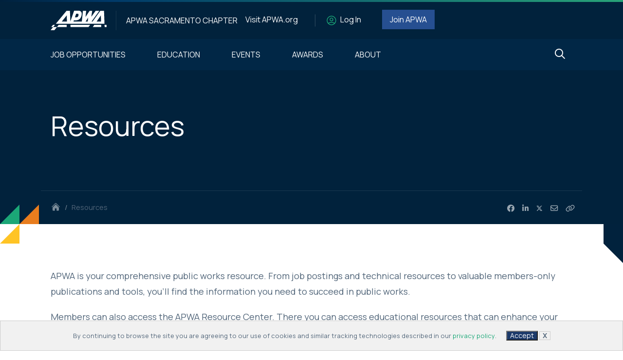

--- FILE ---
content_type: text/html; charset=UTF-8
request_url: https://sacramento.apwa.org/resources/
body_size: 9976
content:
<!doctype html>
<html lang="en-US">
<head>

	<!-- Google Tag Manager -->
	<script>
	(function(w,d,s,l,i){
		w[l]=w[l]||[];w[l].push({
			'gtm.start': new Date().getTime(),event:'gtm.js'
		});
		var f=d.getElementsByTagName(s)[0],
			j=d.createElement(s),
			dl=l!='dataLayer' ? '&l=' + l : '';
		j.async=true;
		j.src='https://www.googletagmanager.com/gtm.js?id=' + i + dl;
		f.parentNode.insertBefore(j,f);
	})(window,document,'script','dataLayer','GTM-W4QRZFN');
	</script>
	<!-- End Google Tag Manager -->

	<meta charset="UTF-8" />
	<meta name="viewport" content="width=device-width, initial-scale=1" />

	<title>Resources &#8211; APWA Sacramento Chapter</title>
	<style>img:is([sizes="auto" i], [sizes^="auto," i]) { contain-intrinsic-size: 3000px 1500px }</style>
	<meta name="description" content="APWA is your comprehensive public works resource. From job postings and technical resources to valuable members-only publications and tools, you’ll find the information you need to succeed in public works. Members can also access the APWA Resource Center. There you can access educational resources that can enhance your understanding and&hellip;">
<meta name="robots" content="index, follow, max-snippet:-1, max-image-preview:large, max-video-preview:-1">
<link rel="canonical" href="https://sacramento.apwa.org/resources/">
<link rel='dns-prefetch' href='//sacramento.apwa.org' />
<script type="text/javascript">
/* <![CDATA[ */
window._wpemojiSettings = {"baseUrl":"https:\/\/s.w.org\/images\/core\/emoji\/16.0.1\/72x72\/","ext":".png","svgUrl":"https:\/\/s.w.org\/images\/core\/emoji\/16.0.1\/svg\/","svgExt":".svg","source":{"concatemoji":"https:\/\/sacramento.apwa.org\/wp-includes\/js\/wp-emoji-release.min.js?ver=6.8.3"}};
/*! This file is auto-generated */
!function(s,n){var o,i,e;function c(e){try{var t={supportTests:e,timestamp:(new Date).valueOf()};sessionStorage.setItem(o,JSON.stringify(t))}catch(e){}}function p(e,t,n){e.clearRect(0,0,e.canvas.width,e.canvas.height),e.fillText(t,0,0);var t=new Uint32Array(e.getImageData(0,0,e.canvas.width,e.canvas.height).data),a=(e.clearRect(0,0,e.canvas.width,e.canvas.height),e.fillText(n,0,0),new Uint32Array(e.getImageData(0,0,e.canvas.width,e.canvas.height).data));return t.every(function(e,t){return e===a[t]})}function u(e,t){e.clearRect(0,0,e.canvas.width,e.canvas.height),e.fillText(t,0,0);for(var n=e.getImageData(16,16,1,1),a=0;a<n.data.length;a++)if(0!==n.data[a])return!1;return!0}function f(e,t,n,a){switch(t){case"flag":return n(e,"\ud83c\udff3\ufe0f\u200d\u26a7\ufe0f","\ud83c\udff3\ufe0f\u200b\u26a7\ufe0f")?!1:!n(e,"\ud83c\udde8\ud83c\uddf6","\ud83c\udde8\u200b\ud83c\uddf6")&&!n(e,"\ud83c\udff4\udb40\udc67\udb40\udc62\udb40\udc65\udb40\udc6e\udb40\udc67\udb40\udc7f","\ud83c\udff4\u200b\udb40\udc67\u200b\udb40\udc62\u200b\udb40\udc65\u200b\udb40\udc6e\u200b\udb40\udc67\u200b\udb40\udc7f");case"emoji":return!a(e,"\ud83e\udedf")}return!1}function g(e,t,n,a){var r="undefined"!=typeof WorkerGlobalScope&&self instanceof WorkerGlobalScope?new OffscreenCanvas(300,150):s.createElement("canvas"),o=r.getContext("2d",{willReadFrequently:!0}),i=(o.textBaseline="top",o.font="600 32px Arial",{});return e.forEach(function(e){i[e]=t(o,e,n,a)}),i}function t(e){var t=s.createElement("script");t.src=e,t.defer=!0,s.head.appendChild(t)}"undefined"!=typeof Promise&&(o="wpEmojiSettingsSupports",i=["flag","emoji"],n.supports={everything:!0,everythingExceptFlag:!0},e=new Promise(function(e){s.addEventListener("DOMContentLoaded",e,{once:!0})}),new Promise(function(t){var n=function(){try{var e=JSON.parse(sessionStorage.getItem(o));if("object"==typeof e&&"number"==typeof e.timestamp&&(new Date).valueOf()<e.timestamp+604800&&"object"==typeof e.supportTests)return e.supportTests}catch(e){}return null}();if(!n){if("undefined"!=typeof Worker&&"undefined"!=typeof OffscreenCanvas&&"undefined"!=typeof URL&&URL.createObjectURL&&"undefined"!=typeof Blob)try{var e="postMessage("+g.toString()+"("+[JSON.stringify(i),f.toString(),p.toString(),u.toString()].join(",")+"));",a=new Blob([e],{type:"text/javascript"}),r=new Worker(URL.createObjectURL(a),{name:"wpTestEmojiSupports"});return void(r.onmessage=function(e){c(n=e.data),r.terminate(),t(n)})}catch(e){}c(n=g(i,f,p,u))}t(n)}).then(function(e){for(var t in e)n.supports[t]=e[t],n.supports.everything=n.supports.everything&&n.supports[t],"flag"!==t&&(n.supports.everythingExceptFlag=n.supports.everythingExceptFlag&&n.supports[t]);n.supports.everythingExceptFlag=n.supports.everythingExceptFlag&&!n.supports.flag,n.DOMReady=!1,n.readyCallback=function(){n.DOMReady=!0}}).then(function(){return e}).then(function(){var e;n.supports.everything||(n.readyCallback(),(e=n.source||{}).concatemoji?t(e.concatemoji):e.wpemoji&&e.twemoji&&(t(e.twemoji),t(e.wpemoji)))}))}((window,document),window._wpemojiSettings);
/* ]]> */
</script>
<style id='wp-emoji-styles-inline-css' type='text/css'>

	img.wp-smiley, img.emoji {
		display: inline !important;
		border: none !important;
		box-shadow: none !important;
		height: 1em !important;
		width: 1em !important;
		margin: 0 0.07em !important;
		vertical-align: -0.1em !important;
		background: none !important;
		padding: 0 !important;
	}
</style>
<link rel='stylesheet' id='wp-block-library-css' href='https://sacramento.apwa.org/wp-includes/css/dist/block-library/style.min.css?ver=6.8.3' type='text/css' media='all' />
<style id='classic-theme-styles-inline-css' type='text/css'>
/*! This file is auto-generated */
.wp-block-button__link{color:#fff;background-color:#32373c;border-radius:9999px;box-shadow:none;text-decoration:none;padding:calc(.667em + 2px) calc(1.333em + 2px);font-size:1.125em}.wp-block-file__button{background:#32373c;color:#fff;text-decoration:none}
</style>
<style id='wpseopress-local-business-style-inline-css' type='text/css'>
span.wp-block-wpseopress-local-business-field{margin-right:8px}

</style>
<style id='wpseopress-table-of-contents-style-inline-css' type='text/css'>
.wp-block-wpseopress-table-of-contents li.active>a{font-weight:bold}

</style>
<style id='global-styles-inline-css' type='text/css'>
:root{--wp--preset--aspect-ratio--square: 1;--wp--preset--aspect-ratio--4-3: 4/3;--wp--preset--aspect-ratio--3-4: 3/4;--wp--preset--aspect-ratio--3-2: 3/2;--wp--preset--aspect-ratio--2-3: 2/3;--wp--preset--aspect-ratio--16-9: 16/9;--wp--preset--aspect-ratio--9-16: 9/16;--wp--preset--color--black: #000000;--wp--preset--color--cyan-bluish-gray: #abb8c3;--wp--preset--color--white: #ffffff;--wp--preset--color--pale-pink: #f78da7;--wp--preset--color--vivid-red: #cf2e2e;--wp--preset--color--luminous-vivid-orange: #ff6900;--wp--preset--color--luminous-vivid-amber: #fcb900;--wp--preset--color--light-green-cyan: #7bdcb5;--wp--preset--color--vivid-green-cyan: #00d084;--wp--preset--color--pale-cyan-blue: #8ed1fc;--wp--preset--color--vivid-cyan-blue: #0693e3;--wp--preset--color--vivid-purple: #9b51e0;--wp--preset--gradient--vivid-cyan-blue-to-vivid-purple: linear-gradient(135deg,rgba(6,147,227,1) 0%,rgb(155,81,224) 100%);--wp--preset--gradient--light-green-cyan-to-vivid-green-cyan: linear-gradient(135deg,rgb(122,220,180) 0%,rgb(0,208,130) 100%);--wp--preset--gradient--luminous-vivid-amber-to-luminous-vivid-orange: linear-gradient(135deg,rgba(252,185,0,1) 0%,rgba(255,105,0,1) 100%);--wp--preset--gradient--luminous-vivid-orange-to-vivid-red: linear-gradient(135deg,rgba(255,105,0,1) 0%,rgb(207,46,46) 100%);--wp--preset--gradient--very-light-gray-to-cyan-bluish-gray: linear-gradient(135deg,rgb(238,238,238) 0%,rgb(169,184,195) 100%);--wp--preset--gradient--cool-to-warm-spectrum: linear-gradient(135deg,rgb(74,234,220) 0%,rgb(151,120,209) 20%,rgb(207,42,186) 40%,rgb(238,44,130) 60%,rgb(251,105,98) 80%,rgb(254,248,76) 100%);--wp--preset--gradient--blush-light-purple: linear-gradient(135deg,rgb(255,206,236) 0%,rgb(152,150,240) 100%);--wp--preset--gradient--blush-bordeaux: linear-gradient(135deg,rgb(254,205,165) 0%,rgb(254,45,45) 50%,rgb(107,0,62) 100%);--wp--preset--gradient--luminous-dusk: linear-gradient(135deg,rgb(255,203,112) 0%,rgb(199,81,192) 50%,rgb(65,88,208) 100%);--wp--preset--gradient--pale-ocean: linear-gradient(135deg,rgb(255,245,203) 0%,rgb(182,227,212) 50%,rgb(51,167,181) 100%);--wp--preset--gradient--electric-grass: linear-gradient(135deg,rgb(202,248,128) 0%,rgb(113,206,126) 100%);--wp--preset--gradient--midnight: linear-gradient(135deg,rgb(2,3,129) 0%,rgb(40,116,252) 100%);--wp--preset--font-size--small: 13px;--wp--preset--font-size--medium: 20px;--wp--preset--font-size--large: 36px;--wp--preset--font-size--x-large: 42px;--wp--preset--spacing--20: 0.44rem;--wp--preset--spacing--30: 0.67rem;--wp--preset--spacing--40: 1rem;--wp--preset--spacing--50: 1.5rem;--wp--preset--spacing--60: 2.25rem;--wp--preset--spacing--70: 3.38rem;--wp--preset--spacing--80: 5.06rem;--wp--preset--shadow--natural: 6px 6px 9px rgba(0, 0, 0, 0.2);--wp--preset--shadow--deep: 12px 12px 50px rgba(0, 0, 0, 0.4);--wp--preset--shadow--sharp: 6px 6px 0px rgba(0, 0, 0, 0.2);--wp--preset--shadow--outlined: 6px 6px 0px -3px rgba(255, 255, 255, 1), 6px 6px rgba(0, 0, 0, 1);--wp--preset--shadow--crisp: 6px 6px 0px rgba(0, 0, 0, 1);}:where(.is-layout-flex){gap: 0.5em;}:where(.is-layout-grid){gap: 0.5em;}body .is-layout-flex{display: flex;}.is-layout-flex{flex-wrap: wrap;align-items: center;}.is-layout-flex > :is(*, div){margin: 0;}body .is-layout-grid{display: grid;}.is-layout-grid > :is(*, div){margin: 0;}:where(.wp-block-columns.is-layout-flex){gap: 2em;}:where(.wp-block-columns.is-layout-grid){gap: 2em;}:where(.wp-block-post-template.is-layout-flex){gap: 1.25em;}:where(.wp-block-post-template.is-layout-grid){gap: 1.25em;}.has-black-color{color: var(--wp--preset--color--black) !important;}.has-cyan-bluish-gray-color{color: var(--wp--preset--color--cyan-bluish-gray) !important;}.has-white-color{color: var(--wp--preset--color--white) !important;}.has-pale-pink-color{color: var(--wp--preset--color--pale-pink) !important;}.has-vivid-red-color{color: var(--wp--preset--color--vivid-red) !important;}.has-luminous-vivid-orange-color{color: var(--wp--preset--color--luminous-vivid-orange) !important;}.has-luminous-vivid-amber-color{color: var(--wp--preset--color--luminous-vivid-amber) !important;}.has-light-green-cyan-color{color: var(--wp--preset--color--light-green-cyan) !important;}.has-vivid-green-cyan-color{color: var(--wp--preset--color--vivid-green-cyan) !important;}.has-pale-cyan-blue-color{color: var(--wp--preset--color--pale-cyan-blue) !important;}.has-vivid-cyan-blue-color{color: var(--wp--preset--color--vivid-cyan-blue) !important;}.has-vivid-purple-color{color: var(--wp--preset--color--vivid-purple) !important;}.has-black-background-color{background-color: var(--wp--preset--color--black) !important;}.has-cyan-bluish-gray-background-color{background-color: var(--wp--preset--color--cyan-bluish-gray) !important;}.has-white-background-color{background-color: var(--wp--preset--color--white) !important;}.has-pale-pink-background-color{background-color: var(--wp--preset--color--pale-pink) !important;}.has-vivid-red-background-color{background-color: var(--wp--preset--color--vivid-red) !important;}.has-luminous-vivid-orange-background-color{background-color: var(--wp--preset--color--luminous-vivid-orange) !important;}.has-luminous-vivid-amber-background-color{background-color: var(--wp--preset--color--luminous-vivid-amber) !important;}.has-light-green-cyan-background-color{background-color: var(--wp--preset--color--light-green-cyan) !important;}.has-vivid-green-cyan-background-color{background-color: var(--wp--preset--color--vivid-green-cyan) !important;}.has-pale-cyan-blue-background-color{background-color: var(--wp--preset--color--pale-cyan-blue) !important;}.has-vivid-cyan-blue-background-color{background-color: var(--wp--preset--color--vivid-cyan-blue) !important;}.has-vivid-purple-background-color{background-color: var(--wp--preset--color--vivid-purple) !important;}.has-black-border-color{border-color: var(--wp--preset--color--black) !important;}.has-cyan-bluish-gray-border-color{border-color: var(--wp--preset--color--cyan-bluish-gray) !important;}.has-white-border-color{border-color: var(--wp--preset--color--white) !important;}.has-pale-pink-border-color{border-color: var(--wp--preset--color--pale-pink) !important;}.has-vivid-red-border-color{border-color: var(--wp--preset--color--vivid-red) !important;}.has-luminous-vivid-orange-border-color{border-color: var(--wp--preset--color--luminous-vivid-orange) !important;}.has-luminous-vivid-amber-border-color{border-color: var(--wp--preset--color--luminous-vivid-amber) !important;}.has-light-green-cyan-border-color{border-color: var(--wp--preset--color--light-green-cyan) !important;}.has-vivid-green-cyan-border-color{border-color: var(--wp--preset--color--vivid-green-cyan) !important;}.has-pale-cyan-blue-border-color{border-color: var(--wp--preset--color--pale-cyan-blue) !important;}.has-vivid-cyan-blue-border-color{border-color: var(--wp--preset--color--vivid-cyan-blue) !important;}.has-vivid-purple-border-color{border-color: var(--wp--preset--color--vivid-purple) !important;}.has-vivid-cyan-blue-to-vivid-purple-gradient-background{background: var(--wp--preset--gradient--vivid-cyan-blue-to-vivid-purple) !important;}.has-light-green-cyan-to-vivid-green-cyan-gradient-background{background: var(--wp--preset--gradient--light-green-cyan-to-vivid-green-cyan) !important;}.has-luminous-vivid-amber-to-luminous-vivid-orange-gradient-background{background: var(--wp--preset--gradient--luminous-vivid-amber-to-luminous-vivid-orange) !important;}.has-luminous-vivid-orange-to-vivid-red-gradient-background{background: var(--wp--preset--gradient--luminous-vivid-orange-to-vivid-red) !important;}.has-very-light-gray-to-cyan-bluish-gray-gradient-background{background: var(--wp--preset--gradient--very-light-gray-to-cyan-bluish-gray) !important;}.has-cool-to-warm-spectrum-gradient-background{background: var(--wp--preset--gradient--cool-to-warm-spectrum) !important;}.has-blush-light-purple-gradient-background{background: var(--wp--preset--gradient--blush-light-purple) !important;}.has-blush-bordeaux-gradient-background{background: var(--wp--preset--gradient--blush-bordeaux) !important;}.has-luminous-dusk-gradient-background{background: var(--wp--preset--gradient--luminous-dusk) !important;}.has-pale-ocean-gradient-background{background: var(--wp--preset--gradient--pale-ocean) !important;}.has-electric-grass-gradient-background{background: var(--wp--preset--gradient--electric-grass) !important;}.has-midnight-gradient-background{background: var(--wp--preset--gradient--midnight) !important;}.has-small-font-size{font-size: var(--wp--preset--font-size--small) !important;}.has-medium-font-size{font-size: var(--wp--preset--font-size--medium) !important;}.has-large-font-size{font-size: var(--wp--preset--font-size--large) !important;}.has-x-large-font-size{font-size: var(--wp--preset--font-size--x-large) !important;}
:where(.wp-block-post-template.is-layout-flex){gap: 1.25em;}:where(.wp-block-post-template.is-layout-grid){gap: 1.25em;}
:where(.wp-block-columns.is-layout-flex){gap: 2em;}:where(.wp-block-columns.is-layout-grid){gap: 2em;}
:root :where(.wp-block-pullquote){font-size: 1.5em;line-height: 1.6;}
</style>
<link rel='stylesheet' id='yoko-sso-frontend-css' href='https://sacramento.apwa.org/wp-content/plugins/yoko-sso-cp/assets/css/frontend.css?ver=1.0' type='text/css' media='all' />
<link rel='stylesheet' id='fontawesome-css-css' href='https://sacramento.apwa.org/wp-content/themes/yoko-apwa-chapter/assets/css/fontawesome.min.css?ver=1760615365' type='text/css' media='all' />
<link rel='stylesheet' id='lightbox2-css-css' href='https://sacramento.apwa.org/wp-content/themes/yoko-apwa-chapter/node_modules/lightbox2/dist/css/lightbox.min.css?ver=1760615365' type='text/css' media='all' />
<link rel='stylesheet' id='theme-css-css' href='https://sacramento.apwa.org/wp-content/themes/yoko-apwa-chapter/style.css?ver=1760615365' type='text/css' media='all' />
<link rel='stylesheet' id='theme-app-css-css' href='https://sacramento.apwa.org/wp-content/themes/yoko-apwa-chapter/assets/css/app.css?ver=1760615495' type='text/css' media='all' />
<link rel='stylesheet' id='theme-sso-css-css' href='https://sacramento.apwa.org/wp-content/themes/yoko-apwa-chapter/assets/css/sso.css?ver=1760615365' type='text/css' media='all' />
<script type="text/javascript" src="https://sacramento.apwa.org/wp-includes/js/jquery/jquery.min.js?ver=3.7.1" id="jquery-core-js"></script>
<script type="text/javascript" src="https://sacramento.apwa.org/wp-includes/js/jquery/jquery-migrate.min.js?ver=3.4.1" id="jquery-migrate-js"></script>
<link rel="https://api.w.org/" href="https://sacramento.apwa.org/wp-json/" /><link rel="alternate" title="JSON" type="application/json" href="https://sacramento.apwa.org/wp-json/wp/v2/pages/128" /><link rel="EditURI" type="application/rsd+xml" title="RSD" href="https://sacramento.apwa.org/xmlrpc.php?rsd" />
<meta name="generator" content="WordPress 6.8.3" />
<link rel='shortlink' href='https://sacramento.apwa.org/?p=128' />
<link rel="alternate" title="oEmbed (JSON)" type="application/json+oembed" href="https://sacramento.apwa.org/wp-json/oembed/1.0/embed?url=https%3A%2F%2Fsacramento.apwa.org%2Fresources%2F" />
<link rel="alternate" title="oEmbed (XML)" type="text/xml+oembed" href="https://sacramento.apwa.org/wp-json/oembed/1.0/embed?url=https%3A%2F%2Fsacramento.apwa.org%2Fresources%2F&#038;format=xml" />
<style id="y0x-cache-css">body.sso-loading::after{position:fixed;top:0;left:0;width:100vw;height:100vh;content:'';background-color:#fff;background-position:center center;background-repeat:no-repeat;background-image:url(https://sacramento.apwa.org/wp-content/plugins/yok0x-sso/assets/img/loader.gif);background-size:150px 200px;z-index:9999}body:not(.logged-in) .xsso-container>span{display:none;opacity:.000000001;transition:.1s opacity}body:not(.logged-in) .xsso-container>span:first-child{display:inline-block}body:not(.logged-in).xsso-logged-in .xsso-container .login-link{display:none}body:not(.logged-in).xsso-logged-in .xsso-container .logged-in-content{display:inline-block;opacity:1}body:not(.logged-in).xsso-logged-out .xsso-container .logged-in-content{display:none}body:not(.logged-in).xsso-logged-out .xsso-container .login-link{display:inline-block;opacity:1}body:not(.fl-builder-edit) [class*="xsso-show-for-"]{display:none}body.xsso-logged-in.xsso-role-administrator .xsso-show-for-administrator,body.logged-in.xsso-role-administrator .xsso-show-for-administrator{display:block}body.xsso-logged-in.xsso-role-editor .xsso-show-for-editor,body.logged-in.xsso-role-editor .xsso-show-for-editor{display:block}body.xsso-logged-in.xsso-role-author .xsso-show-for-author,body.logged-in.xsso-role-author .xsso-show-for-author{display:block}body.xsso-logged-in.xsso-role-contributor .xsso-show-for-contributor,body.logged-in.xsso-role-contributor .xsso-show-for-contributor{display:block}body.xsso-logged-in.xsso-role-subscriber .xsso-show-for-subscriber,body.logged-in.xsso-role-subscriber .xsso-show-for-subscriber{display:block}body.xsso-logged-in.xsso-role-member .xsso-show-for-member,body.logged-in.xsso-role-member .xsso-show-for-member{display:block}body.xsso-logged-in.xsso-role-expired-member .xsso-show-for-expired-member,body.logged-in.xsso-role-expired-member .xsso-show-for-expired-member{display:block}body.xsso-logged-in.xsso-role-non-member .xsso-show-for-non-member,body.logged-in.xsso-role-non-member .xsso-show-for-non-member{display:block}body.xsso-logged-in.xsso-role-chapter-leader .xsso-show-for-chapter-leader,body.logged-in.xsso-role-chapter-leader .xsso-show-for-chapter-leader{display:block}body.xsso-logged-in.xsso-role-staff .xsso-show-for-staff,body.logged-in.xsso-role-staff .xsso-show-for-staff{display:block}body.xsso-logged-in.xsso-role-sacramento .xsso-show-for-sacramento,body.logged-in.xsso-role-sacramento .xsso-show-for-sacramento{display:block}</style><link rel="shortcut icon" type="image/vnd.microsoft.icon" href="https://sacramento.apwa.org/wp-content/themes/yoko-apwa-chapter/favicon.ico" />

	
	<meta property="og:locale" content="en_US" />
	<meta property="og:type" content="website" />
	<meta property="og:title" content="Resources" />
	<meta property="og:description" content="APWA is your comprehensive public works resource. From job postings and technical resources to valuable members-only publications and too..." />
	<meta property="og:url" content="https://sacramento.apwa.org" />
	<meta property="og:site_name" content="APWA Sacramento Chapter" />
	<meta property="og:image" content="https://sacramento.apwa.org/wp-content/uploads/sites/49/2023/05/Open-Graph-APWA-Sacramento-Chapter-1200x625.jpg" />
	<meta property="og:image:secure_url" content="https://sacramento.apwa.org/wp-content/uploads/sites/49/2023/05/Open-Graph-APWA-Sacramento-Chapter-1200x625.jpg" />
	<meta property="og:image:width" content="1200" />
	<meta property="og:image:height" content="625" />

</head>

<body class="wp-singular page-template-default page page-id-128 page-parent wp-custom-logo wp-theme-yoko-apwa-chapter fl-builder-2-9-4 fl-no-js no-featured-image">

<!-- Google Tag Manager (noscript) -->
<noscript><iframe src="https://www.googletagmanager.com/ns.html?id=GTM-W4QRZFN" height="0" width="0" style="display: none; visibility: hidden;"></iframe></noscript>

<script id="y0x-cache-buster">const y0xGated=!1;const y0xLoggedIn=document.cookie.search("yok0x_sso__49")!==-1;document.addEventListener('DOMContentLoaded',function(){var body=document.querySelector("body");if(y0xLoggedIn){if(y0xGated){var ssoCacheId="";try{ssoCacheId=document.cookie.split("; ").filter(function(ck){return ck.search("yok0x_sso__49")===0})[0].split("=")[1].substr(-10)}catch(error){console.log(error)}
if(document.location.search&&document.location.search.search("yokoSso")===-1){body.classList.add('sso-loading');document.location.href=document.location.href+"&yokoSso="+ssoCacheId}else if(!document.location.search){body.classList.add('sso-loading');document.location.href=document.location.href+"?yokoSso="+ssoCacheId}}
body.classList.add("xsso-logged-in")}else{body.classList.add("xsso-logged-out")}},!1)</script><div data-nosnippet class="seopress-user-consent seopress-user-message seopress-user-consent-hide">
        <p>By continuing to browse the site you are agreeing to our use of cookies and similar tracking technologies described in our <a href="/privacy-policy/">privacy policy</a>.</p>
        <p>
            <button id="seopress-user-consent-accept" type="button">Accept</button>
            <button type="button" id="seopress-user-consent-close">X</button>
        </p>
    </div><div class="seopress-user-consent-backdrop seopress-user-consent-hide"></div><style>.seopress-user-consent {left: 50%;position: fixed;z-index: 8000;padding: 20px;display: inline-flex;justify-content: center;border: 1px solid #CCC;max-width:100%;width:100%;bottom:0;transform: translate(-50%, 0);text-align:center;background:#F1F1F1;}@media (max-width: 782px) {.seopress-user-consent {display: block;}}.seopress-user-consent.seopress-user-message p:first-child {margin-right:20px}.seopress-user-consent p {margin: 0;font-size: 0.8em;align-self: center;}.seopress-user-consent button {vertical-align: middle;margin: 0;font-size: 14px;background:#1c3a6a;color:#ffffff;}.seopress-user-consent button:hover{}#seopress-user-consent-close{margin: 0;position: relative;font-weight: bold;border: 1px solid #ccc;background:none;color:inherit;}#seopress-user-consent-close:hover{cursor:pointer;background:#222;color:#fff;}.seopress-user-consent-hide{display:none;}.seopress-edit-choice{
        background: none;
        justify-content: start;
        z-index: 7500;
        border: none;
        width: inherit;
        transform: none;
        left: inherit;
        bottom: 0;
        top: inherit;
    }</style>
<div id="page" class="site">

	<a class="skip-link screen-reader-text sr-only" href="#content">
		Skip to content	</a><!-- .skip-link -->

	<div id="site-top-info" class="site-top-info padding-top-2 padding-bottom-2"></div>

	<header id="site-header" class="site-header header-internal">
		
<div class="header-bar">
	<div class="container">
		<div class="row">
			<div class="col-12">
				<div class="site-logo">
					<a href="https://sacramento.apwa.org/" title="APWA Sacramento Chapter">
						<img src="https://sacramento.apwa.org/wp-content/themes/yoko-apwa-chapter/assets/images/logo_apwa_header.svg" alt="APWA Sacramento Chapter" />
					</a>

					<div class="site-logo-name">
						APWA Sacramento Chapter					</div><!-- .site-logo-name -->
				</div><!-- .site-logo -->

				
<nav aria-label="Header secondary menu" class="header-secondary-navigation">
	<ul class="header-navigation-wrapper">

		<li class="menu-item visit-apwa">
			<a href="https://www.apwa.org/" target="_blank" rel="noopener">
				<span>Visit APWA.org</span>
			</a>
		</li><!-- .menu-item.visit-apwa -->

		<li class="menu-item login">
			<span class="sso-account-links"><span class="xsso-container"><span class="login-link"><a href="https://sacramento.apwa.org?ReturnURL=https%3A%2F%2Fsacramento.apwa.org%2Fresources%2F&do_oauth_login=1b26d21be4" class="intent-login">Log In</a>
</span><span class="logged-in-content"></span></span></span>		</li><!-- .menu-item.login -->

		<li class="menu-item join-apwa">
			<a href="https://my.apwa.org/s/individual-join-process" title="Click to Join APWA">
				<span>Join APWA</span>
			</a>
		</li><!-- .menu-item.join-apwa -->

	</ul><!-- .header-navigation-wrapper -->
</nav><!-- .header-secondary-navigation -->

			</div><!-- .col-12 -->
		</div><!-- .row -->
	</div><!-- .container -->
</div><!-- .header-bar -->
		<div class="header-pri-nav">
	<div class="container">
		<div class="row">
			<div class="col-12">

									<nav aria-label="Header primary menu" class="header-primary-navigation">
						<ul class="header-navigation-wrapper">
							<li id="menu-item-1014" class="menu-item menu-item-type-custom menu-item-object-custom menu-item-has-children menu-item-1014"><a href="#"><span>Job Opportunities</span></a>
<ul class="sub-menu">
	<li id="menu-item-1015" class="menu-item menu-item-type-taxonomy menu-item-object-category menu-item-1015"><a href="https://sacramento.apwa.org/category/job-opportunities/"><span>Current Listings</span></a></li>
	<li id="menu-item-1016" class="menu-item menu-item-type-post_type menu-item-object-page menu-item-1016"><a href="https://sacramento.apwa.org/news/job-opportunities/"><span>How to Submit a Job Listing &#8230;</span></a></li>
</ul>
</li>
<li id="menu-item-145" class="menu-item menu-item-type-post_type menu-item-object-page menu-item-has-children menu-item-145"><a href="https://sacramento.apwa.org/education/"><span>Education</span></a>
<ul class="sub-menu">
	<li id="menu-item-833" class="menu-item menu-item-type-post_type menu-item-object-page menu-item-833"><a href="https://sacramento.apwa.org/about/education-endowment-fund/"><span>Education Endowment Fund</span></a></li>
	<li id="menu-item-331" class="menu-item menu-item-type-post_type menu-item-object-page menu-item-has-children menu-item-331"><a href="https://sacramento.apwa.org/resources/scholarships/"><span>Scholarships</span></a>
	<ul class="sub-menu">
		<li id="menu-item-660" class="menu-item menu-item-type-post_type menu-item-object-page menu-item-660"><a href="https://sacramento.apwa.org/resources/scholarships/2024-tim-fleming-memorial-scholarship/"><span>2024 Tim Fleming Memorial Scholarship</span></a></li>
	</ul>
</li>
	<li id="menu-item-577" class="menu-item menu-item-type-custom menu-item-object-custom menu-item-577"><a href="https://sacramento.apwa.org/event/pwi-mod4-2025/"><span>Public Works Institute: Module 4 of 4 – Advanced Topics in Public Works Management</span></a></li>
	<li id="menu-item-601" class="menu-item menu-item-type-post_type menu-item-object-page menu-item-601"><a href="https://sacramento.apwa.org/news/apwa-talking-points/"><span>Talking Points</span></a></li>
</ul>
</li>
<li id="menu-item-1012" class="menu-item menu-item-type-custom menu-item-object-custom menu-item-has-children menu-item-1012"><a href="#"><span>Events</span></a>
<ul class="sub-menu">
	<li id="menu-item-198" class="menu-item menu-item-type-custom menu-item-object-custom menu-item-198"><a href="https://sacramento.apwa.org/event"><span>REGISTER NOW! &#8211; Current Events</span></a></li>
	<li id="menu-item-1013" class="menu-item menu-item-type-custom menu-item-object-custom menu-item-1013"><a href="https://sacramento.apwa.org/events/"><span>Calendar Overview</span></a></li>
	<li id="menu-item-1010" class="menu-item menu-item-type-taxonomy menu-item-object-category menu-item-1010"><a href="https://sacramento.apwa.org/category/archives/"><span>Past Events</span></a></li>
</ul>
</li>
<li id="menu-item-343" class="menu-item menu-item-type-post_type menu-item-object-page menu-item-has-children menu-item-343"><a href="https://sacramento.apwa.org/about/awards/"><span>Awards</span></a>
<ul class="sub-menu">
	<li id="menu-item-627" class="menu-item menu-item-type-post_type menu-item-object-page menu-item-627"><a href="https://sacramento.apwa.org/about/support-staff-of-the-year-awards/"><span>Support Staff of the Year Awards</span></a></li>
	<li id="menu-item-480" class="menu-item menu-item-type-post_type menu-item-object-page menu-item-480"><a href="https://sacramento.apwa.org/about/awards/project-of-the-year-awards/"><span>Project of the Year Awards Nominations</span></a></li>
	<li id="menu-item-941" class="menu-item menu-item-type-post_type menu-item-object-page menu-item-941"><a href="https://sacramento.apwa.org/about/2025-professional-managers-awards/"><span>2025 Professional Managers Awards</span></a></li>
</ul>
</li>
<li id="menu-item-144" class="menu-item menu-item-type-post_type menu-item-object-page menu-item-has-children menu-item-144"><a href="https://sacramento.apwa.org/about/"><span>About</span></a>
<ul class="sub-menu">
	<li id="menu-item-634" class="menu-item menu-item-type-post_type menu-item-object-page menu-item-634"><a href="https://sacramento.apwa.org/about/chapter-leadership/"><span>Chapter Leadership</span></a></li>
	<li id="menu-item-834" class="menu-item menu-item-type-post_type menu-item-object-page menu-item-834"><a href="https://sacramento.apwa.org/about/shasta-cascade-branch/"><span>Shasta-Cascade Branch</span></a></li>
	<li id="menu-item-875" class="menu-item menu-item-type-post_type menu-item-object-page menu-item-has-children menu-item-875"><a href="https://sacramento.apwa.org/about/chapter-history/"><span>Chapter History</span></a>
	<ul class="sub-menu">
		<li id="menu-item-867" class="menu-item menu-item-type-post_type menu-item-object-page menu-item-867"><a href="https://sacramento.apwa.org/about/past-presidents/"><span>Past Presidents</span></a></li>
		<li id="menu-item-1102" class="menu-item menu-item-type-post_type menu-item-object-page menu-item-1102"><a href="https://sacramento.apwa.org/about/chapter-history/in-memoriam/"><span>In Memoriam</span></a></li>
		<li id="menu-item-1199" class="menu-item menu-item-type-post_type menu-item-object-page menu-item-1199"><a href="https://sacramento.apwa.org/about/chapter-history/proclamations/"><span>Proclamations</span></a></li>
	</ul>
</li>
</ul>
</li>
						</ul><!-- .header-navigation-wrapper -->
					</nav><!-- .header-primary-navigation -->
				
				


<form role="search" method="get" class="search-form" action="https://sacramento.apwa.org/">

	<a href="#" class="btn-header-search" aria-hidden="true">
		<span class="screen-reader-text sr-only">Open Search</span>
	</a><!-- .btn-header-search -->

	<div class="search-frame">
		<div class="search-frame-inner">

			<label for="search-form-690eaa6fb83b6" class="screen-reader-text sr-only">
				Search APWA			</label><!-- .screen-reader-text -->

			<input type="search"
				id="search-form-690eaa6fb83b6"
				class="search-field"
				placeholder="Search here..."
				value=""
				name="s" />

			<button type="button" class="button btn-header-search" title="Submit to Search">
				<span class="screen-reader-text sr-only">
					Submit to Search				</span><!-- .screen-reader-text -->
			</button><!-- .button.btn-header-search -->

            <button type="button" class="button btn-header-search-cancel" title="Click to Cancel Search">
                <span class="screen-reader-text sr-only">
                    Cancel Search                </span><!-- .screen-reader-text -->
            </button><!-- .button.btn-header-search-cancel -->

		</div><!-- .search-frame-inner-->
	</div><!-- .search-frame-->
</form><!-- .search-form -->

			</div><!-- .col-12 -->
		</div><!-- .row -->
	</div><!-- .container -->
</div><!-- .header-primary-navigation -->
	</header><!-- #site-header.header-internal -->

	<div id="content" class="site-content">
		<div id="primary" class="content-area">
			<main id="main" class="site-main">



<section id="banner-128" class="content-page-banner banner-page no-image">
	<div class="container">
		<div class="row">

			<div class="col-12 banner-content-pane padding-bottom-80">

                				<h1>Resources</h1>
                
                
				
			</div><!-- .col-12.banner-content-pane -->

			<div class="col-12 banner-breadcrumbs">
                	<div class="breadcrumbs">
		<div class="row breadcrumbs-inner">
			<div class="col-12">
				<ul class="breadcrumb-list">

					<li class="homepage">
						<a href="https://sacramento.apwa.org" title="APWA Sacramento Chapter Home">
							<span class="icon-home heroicons-solid"></span>
							<span class="sr-only screen-reader-text">Home</span>
						</a>
					</li><!-- .homepage -->

													<li><span class="sep">/</span><span class="current-page">Resources</span></li>				</ul><!-- .breadcrumb-list -->
			</div><!-- .col-12 -->
		</div><!-- .row.breadcrumbs-inner -->
	</div><!-- .breadcrumbs -->
						<ul class="social-share-list socialshare-list">
		<li class="social-share-item facebook">
			<a href="https://www.facebook.com/sharer/sharer.php?u=https://sacramento.apwa.org/resources/&#038;quote=Resources" title="Share on Facebook" target="_blank">
				<span class="screen-reader-text sr-only">Facebook</span>
			</a>
		</li>
		<li class="social-share-item linkedin">
			<a href="https://www.linkedin.com/shareArticle?mini=true&#038;url=https%3A%2F%2Fsacramento.apwa.org%2Fresources%2F&#038;title=Resources&#038;summary=APWA+is+your+comprehensive+public+works+resource.+From+job+postings+an&#038;source=NTConcepts" title="Share on Linkedin" target="_blank">
				<span class="screen-reader-text sr-only">LinkedIn</span>
			</a>
		</li>
		<li class="social-share-item twitter">
			<a href="https://twitter.com/intent/tweet?url=%20https://sacramento.apwa.org/resources/&#038;text=Resources" title="Share on Twitter" target="_blank">
				<span class="screen-reader-text sr-only">Twitter</span>
			</a>
		</li>
		<li class="social-share-item email">
			<a href="mailto:%20add-addresses@email.com?subject=Resources&#038;body=To%20whom%20it%20may%20concern,%0DI&#039;d%20like%20to%20share%20the%20article%20Resources%20with%20you:%0D%0Dhttps://sacramento.apwa.org/resources/%0D%0DSincerely,%0DYour%20Name%20Here%0D" title="Share by Email" target="_blank">
				<span class="screen-reader-text sr-only">Email</span>
			</a>
		</li>
		<li class="social-share-item link">
			<a href="#" class="share-btn-link" title="Get Share Link" data-clipboard-text="https://sacramento.apwa.org/resources/">
				<span class="screen-reader-text sr-only">Link</span>
			</a>
		</li>
	</ul><!-- .socialshare-list -->
				</div><!-- .col-12.banner-breadcrumbs -->

			
		</div><!-- .row -->
	</div><!-- .container -->
</section><!-- #banner-128 -->

<article class="post-128 page type-page status-publish hentry" id="post-128">
	<div class="entry-content">
		<div class="container">
			<div class="row">

				<div class="col-12">
					<p>APWA is your comprehensive public works resource. From job postings and technical resources to valuable members-only publications and tools, you’ll find the information you need to succeed in public works.</p>
<p>Members can also access the APWA Resource Center. There you can access educational resources that can enhance your understanding and skills in specific areas. From guides and tutorials to training materials and webinars, our library offers educational resources that cater to different learning styles and levels of expertise. Explore the <a href="https://www.apwa.org/resources/resource-center/" target="_blank" rel="noopener">APWA Resource Center here</a>.</p>
				</div><!-- .col-12 -->

				
			</div><!-- .row -->
		</div><!-- .container -->
	</div><!-- .entry-content -->
</article><!-- #post-128 -->


				

	
			</main><!-- #main -->
		</div><!-- #primary -->
	</div><!-- #content -->

	
	<footer id="site-footer" class="site-footer">

		
<div id="footer-top" class="footer-top footer-call-to-action footer-cta">
	<div class="container-xxl">
		<div id="footer-cta">
							<iframe src="https://sacramento.apwa.org/?y0x_proxy_url=https://www.apwa.org/join-apwa-banner-iframe/" id="iframe-autoresize-9e1f09f4"></iframe>
					</div>

        
	</div><!-- .container -->
</div><!-- #footer-top -->

		
<div id="footer-middle" class="footer-middle">
	<div class="container">
		<div class="row">
			<div class="col-6 footer-middle-info">
				<div class="row">

					<div class="col-6">

						<div class="site-info">
							<div class="site-name">

								<a href="https://sacramento.apwa.org" title="APWA Sacramento Chapter">
									<img src="https://sacramento.apwa.org/wp-content/themes/yoko-apwa-chapter/assets/images/logo_apwa_footer.svg" alt="APWA Sacramento Chapter" />
								</a>

							</div><!-- .site-name -->
						</div><!-- .site-info -->

					</div><!-- .col-6 -->

										<div class="col-6">

                                                <div class="footer-contact-info">
                            <p>Contact Us!</p>
<p><a href="mailto:sacramento@apwa.org">sacramento@apwa.org</a></p>
                        </div><!-- .footer-contact-info -->
                        
                                                <div class="footer-social-links">

                            <ul class="footer-social-links-list">

                                
                                
                                                                <li class="footer-social-link linkedin">
                                    <a href="https://www.linkedin.com/company/apwa-sacramento-chapter/" title="Click to follow us on LinkedIn" target="_blank">
                                        <span class="sr-only screen-reader-text">Follow us on LinkedIn</span>
                                    </a>
                                </li><!-- .footer-social-link.linkedin -->
                                
                                
								

                            </ul><!-- .footer-social-links-list -->

                        </div><!-- .footer-social-links -->
                        
					</div><!-- .col-6 -->
					
				</div><!-- .row -->
			</div><!-- .col-6 -->

						<div class="col-6 footer-middle-navigation">
				<div class="row">

											<div class="col-6 footer-navigation-column-left">
							<nav aria-label="Footer left menu" class="footer-navigation">
								<ul class="footer-navigation-wrapper">
									<li class="menu-item menu-item-type-custom menu-item-object-custom menu-item-1014"><a href="#"><span>Job Opportunities</span></a></li>
<li class="menu-item menu-item-type-post_type menu-item-object-page menu-item-145"><a href="https://sacramento.apwa.org/education/"><span>Education</span></a></li>
<li class="menu-item menu-item-type-custom menu-item-object-custom menu-item-1012"><a href="#"><span>Events</span></a></li>
<li class="menu-item menu-item-type-post_type menu-item-object-page menu-item-343"><a href="https://sacramento.apwa.org/about/awards/"><span>Awards</span></a></li>
<li class="menu-item menu-item-type-post_type menu-item-object-page menu-item-144"><a href="https://sacramento.apwa.org/about/"><span>About</span></a></li>
								</ul><!-- .footer-navigation-wrapper -->
							</nav><!-- .footer-navigation -->
						</div><!-- .footer-navigation-column-left -->
					
					<div class="col-6 footer-navigation-column-right">
						<nav aria-label="Footer right menu" class="footer-navigation">
							<ul class="footer-navigation-wrapper">
								<li id="privacy-policy-link" class="menu-item">
									<a href="https://apwa.org/privacy-policy/" title="Click to View the Privacy Policy" target="_blank">
										<span>Privacy Policy</span>
									</a>
								</li>
								<li id="accessibility-link" class="menu-item">
									<a href="https://apwa.org/accessibility-statement/" title="Click to View the Accessibility Statement" target="_blank">
										<span>Accessibility</span>
									</a>
								</li>
							</ul><!-- .footer-navigation-wrapper -->
						</nav><!-- .footer-navigation -->
					</div><!-- .footer-navigation-column-right -->

				</div><!-- .row -->
			</div><!-- .col-6 -->
			
		</div><!-- .row -->
	</div><!-- .container -->
</div><!-- #footer-middle -->

		
<div id="footer-bottom" class="footer-bottom">
	<div class="container">
		<div class="row">
			<div class="col-6 footer-copyright">
				<p class="copyright">&copy; 2025 American Public Works Association</p>			</div><!-- .footer-copyright -->

			<div class="col-6 footer-credits">
				<p class="credits"><a href="https://www.yokoco.com/" title="Click to Open Yoko Co" target="_blank">Website by Yoko Co</a></p>			</div><!-- .footer-credits -->
		</div><!-- .row -->
	</div><!-- .container -->
</div><!-- #footer-bottom -->

	</footer><!-- #site-footer -->

</div><!-- #page -->

<a href="#" id="back-to-top" title="Back to top">
	<svg xmlns="http://www.w3.org/2000/svg" fill="none" viewBox="0 0 24 24" stroke-width="1.5" stroke="currentColor" class="w-6 h-6">
		<path stroke-linecap="round" stroke-linejoin="round" d="M4.5 15.75l7.5-7.5 7.5 7.5" />
	</svg>
	<span class="sr-only sr-only-focusable">Back to top</span>
</a>

<script type="speculationrules">
{"prefetch":[{"source":"document","where":{"and":[{"href_matches":"\/*"},{"not":{"href_matches":["\/wp-*.php","\/wp-admin\/*","\/wp-content\/uploads\/sites\/49\/*","\/wp-content\/*","\/wp-content\/plugins\/*","\/wp-content\/themes\/yoko-apwa-chapter\/*","\/*\\?(.+)"]}},{"not":{"selector_matches":"a[rel~=\"nofollow\"]"}},{"not":{"selector_matches":".no-prefetch, .no-prefetch a"}}]},"eagerness":"conservative"}]}
</script>
<script type="text/javascript" src="https://sacramento.apwa.org/wp-content/plugins/yoko-sso-cp/assets/js/app.js?ver=1.0" id="yoko-sso-frontend-js"></script>
<script type="text/javascript" src="https://sacramento.apwa.org/wp-content/themes/yoko-apwa-chapter/assets/js/iframeResizer.min.js?ver=1760615365" id="iframe-resizer-js"></script>
<script type="text/javascript" src="https://sacramento.apwa.org/wp-content/themes/yoko-apwa-chapter/assets/js/iframeResizer.js?ver=1760615365" id="iframe-resizer-custom-js"></script>
<script type="text/javascript" src="https://sacramento.apwa.org/wp-content/themes/yoko-apwa-chapter/node_modules/clipboard/dist/clipboard.min.js?ver=1760615377" id="clipboard-js-js"></script>
<script type="text/javascript" src="https://sacramento.apwa.org/wp-content/themes/yoko-apwa-chapter/node_modules/slick-carousel/slick/slick.js?ver=1760615375" id="slick-js-js"></script>
<script type="text/javascript" src="https://sacramento.apwa.org/wp-content/themes/yoko-apwa-chapter/node_modules/lightbox2/dist/js/lightbox.min.js?ver=1760615377" id="lightbox2-js-js"></script>
<script type="text/javascript" src="https://sacramento.apwa.org/wp-content/themes/yoko-apwa-chapter/assets/js/main.js?ver=1760615365" id="theme-main-js"></script>
<script type="text/javascript" src="https://sacramento.apwa.org/wp-content/plugins/wp-seopress/assets/js/seopress-cookies.min.js?ver=9.2" id="seopress-cookies-js"></script>
<script type="text/javascript" id="seopress-cookies-ajax-js-extra">
/* <![CDATA[ */
var seopressAjaxGAUserConsent = {"seopress_nonce":"8935dcceb6","seopress_cookies_user_consent":"https:\/\/sacramento.apwa.org\/wp-admin\/admin-ajax.php","seopress_cookies_expiration_days":"30"};
/* ]]> */
</script>
<script type="text/javascript" src="https://sacramento.apwa.org/wp-content/plugins/wp-seopress/assets/js/seopress-cookies-ajax.min.js?ver=9.2" id="seopress-cookies-ajax-js"></script>
<script id="y0x-sso-userdata" defer>jQuery(document).ready(function($){function setCookie(cname,cvalue,exhours=1){const d=new Date();d.setTime(d.getTime()+(exhours*60*60*1000));let expires="expires="+d.toUTCString();document.cookie=cname+"="+cvalue+";"+expires+";path=/"}
const parseCookie=str=>str.split(';').map(v=>v.split('=')).reduce((acc,v)=>{acc[decodeURIComponent(v[0].trim())]=decodeURIComponent(v[1].trim());return acc},{});const decodeUrlString=(str)=>{return decodeURIComponent(str.replace(/\+/g,"%20"))}
const cookies=parseCookie(document.cookie);if(y0xLoggedIn){if(document.referrer.search('//'+location.host)===-1){try{$.ajax({url:'/wp-json/sso/v1/is-logged-in',success:function(serverLoggedIn){if(!serverLoggedIn){window.location.href=window.location.href+'?ssoLogout'}},cache:!1})}catch(error){}}
if(cookies.yok0x_sso_userdata_49){const userdata=cookies.yok0x_sso_userdata_49
.split('&').reduce(function(prev,cur){const data=cur.split('=');prev[data[0]]=data[1];return prev},{});for(var idx in userdata){if(userdata[idx]){const outputs=document.querySelectorAll('.sso-'+idx+'').forEach(function(output){output.setHTML(decodeUrlString(userdata[idx]))});if(idx==="roles"){let roles=userdata[idx].split(encodeURIComponent(',')),body=document.querySelector("body");for(var ridx in roles){if(roles[ridx]){body.classList.add('xsso-role-'+roles[ridx])}}}}}}}
$('.intent-login').click(function(e){e.preventDefault();var destination=$(this).attr('href'),ts=Date.now();if(destination.indexOf("?")===-1){destination=destination+"?ts="+ts}else{destination=destination+"&ts="+ts}
window.location.href=destination})})</script>
</body>
</html>


--- FILE ---
content_type: text/css; charset=UTF-8
request_url: https://sacramento.apwa.org/wp-content/themes/yoko-apwa-chapter/style.css?ver=1760615365
body_size: 231
content:
/*
Theme Name: APWA Chapters Site
Theme URI: http://www.yokoco.com
Version: 1.0
Description: A custom theme by Yoko Co.
Author: Yoko Co <developer@yokoco.com>
Author URI: https://www.yokoco.com
*/

/* @import url('dist/main.css'); */
/* @import url('assets/css/app.css'); */
/* @import url('assets/css/sso.css'); */

iframe[id^="iframe-autoresize-"] {
    width: 1px;
    min-width: 100%;
	border: 0;
}

/*
	Fix for missing mobile icons
*/
@media (max-width: 767px) {
    .fl-page-nav-toggle-icon.fl-page-nav-toggle-visible-mobile .fl-submenu-icon-wrap {
        visibility: visible;
    }
}


/*
	Replacing Twitter icon with an 'X' SVG
*/
#page ul.social-share-list>li.social-share-item.twitter a::before {
	font-size: 0;
	content: '';
	display: block;
	background-image: url("data:image/svg+xml,%3Csvg xmlns='http://www.w3.org/2000/svg' width='19' height='18' viewBox='0 0 19 18' fill='none'%3E%3Cg clip-path='url(%23clip0_4851_947)'%3E%3Cpath d='M14.2213 2H16.9803L10.9224 8.78967L18 18H12.4459L8.0973 12.403L3.11896 18H0.35988L6.77774 10.738L0 2H5.6921L9.62079 7.11292L14.2213 2ZM13.2556 16.4059H14.7851L4.88837 3.53506H3.24492L13.2556 16.4059Z' fill='white' fill-opacity='0.6'/%3E%3C/g%3E%3Cdefs%3E%3CclipPath id='clip0_4851_947'%3E%3Crect width='17.988' height='17.988' fill='white' transform='translate(0.669922 0.00598145)'/%3E%3C/clipPath%3E%3C/defs%3E%3C/svg%3E");
	background-size: contain;
	background-repeat: no-repeat;
	width: 13.5px;
	height: 13.5px;
}
#page ul.social-share-list>li.social-share-item.twitter a:hover::before {
	background-image: url("data:image/svg+xml,%3Csvg xmlns='http://www.w3.org/2000/svg' width='19' height='18' viewBox='0 0 19 18' fill='none'%3E%3Cg clip-path='url(%23clip0_4851_947)'%3E%3Cpath d='M14.2213 2H16.9803L10.9224 8.78967L18 18H12.4459L8.0973 12.403L3.11896 18H0.35988L6.77774 10.738L0 2H5.6921L9.62079 7.11292L14.2213 2ZM13.2556 16.4059H14.7851L4.88837 3.53506H3.24492L13.2556 16.4059Z' fill='%231BA777'/%3E%3C/g%3E%3Cdefs%3E%3CclipPath id='clip0_4851_947'%3E%3Crect width='17.988' height='17.988' fill='white' transform='translate(0.669922 0.00598145)'/%3E%3C/clipPath%3E%3C/defs%3E%3C/svg%3E");
}
#page ul.footer-social-links-list {
	display: flex;
	flex-direction: row;
	flex-wrap: nowrap;
	align-items: center;
}
#page ul.footer-social-links-list li.footer-social-link.twitter a::before {
	font-size: 0;
	content: '';
	display: block;
	background-image: url("data:image/svg+xml,%3Csvg xmlns='http://www.w3.org/2000/svg' width='19' height='18' viewBox='0 0 19 18' fill='none'%3E%3Cg clip-path='url(%23clip0_4851_947)'%3E%3Cpath d='M14.2213 2H16.9803L10.9224 8.78967L18 18H12.4459L8.0973 12.403L3.11896 18H0.35988L6.77774 10.738L0 2H5.6921L9.62079 7.11292L14.2213 2ZM13.2556 16.4059H14.7851L4.88837 3.53506H3.24492L13.2556 16.4059Z' fill='%231C3A6A'/%3E%3C/g%3E%3Cdefs%3E%3CclipPath id='clip0_4851_947'%3E%3Crect width='17.988' height='17.988' fill='white' transform='translate(0.669922 0.00598145)'/%3E%3C/clipPath%3E%3C/defs%3E%3C/svg%3E");
	background-size: contain;
	background-repeat: no-repeat;
	width: 15px;
	height: 15px;
}
#page ul.footer-social-links-list li.footer-social-link.twitter a:hover::before {
	background-image: url("data:image/svg+xml,%3Csvg xmlns='http://www.w3.org/2000/svg' width='19' height='18' viewBox='0 0 19 18' fill='none'%3E%3Cg clip-path='url(%23clip0_4851_947)'%3E%3Cpath d='M14.2213 2H16.9803L10.9224 8.78967L18 18H12.4459L8.0973 12.403L3.11896 18H0.35988L6.77774 10.738L0 2H5.6921L9.62079 7.11292L14.2213 2ZM13.2556 16.4059H14.7851L4.88837 3.53506H3.24492L13.2556 16.4059Z' fill='%23E87D1E'/%3E%3C/g%3E%3Cdefs%3E%3CclipPath id='clip0_4851_947'%3E%3Crect width='17.988' height='17.988' fill='white' transform='translate(0.669922 0.00598145)'/%3E%3C/clipPath%3E%3C/defs%3E%3C/svg%3E");
}


--- FILE ---
content_type: text/css; charset=UTF-8
request_url: https://sacramento.apwa.org/wp-content/themes/yoko-apwa-chapter/assets/css/app.css?ver=1760615495
body_size: 46416
content:
/*!
   * Bootstrap  v5.3.0-alpha1 (https://getbootstrap.com/)
   * Copyright 2011-2022 The Bootstrap Authors
   * Licensed under MIT (https://github.com/twbs/bootstrap/blob/main/LICENSE)
   */@import url("https://fonts.googleapis.com/css2?family=Manrope:wght@200;300;400;500;600;700;800&display=swap");:root,[data-bs-theme="light"]{--bs-blue: #0d6efd;--bs-indigo: #6610f2;--bs-purple: #6f42c1;--bs-pink: #d63384;--bs-red: #dc3545;--bs-orange: #fd7e14;--bs-yellow: #ffc107;--bs-green: #198754;--bs-teal: #20c997;--bs-cyan: #0dcaf0;--bs-black: #000;--bs-white: #fff;--bs-gray: #6c757d;--bs-gray-dark: #343a40;--bs-gray-100: #f8f9fa;--bs-gray-200: #e9ecef;--bs-gray-300: #dee2e6;--bs-gray-400: #ced4da;--bs-gray-500: #adb5bd;--bs-gray-600: #6c757d;--bs-gray-700: #495057;--bs-gray-800: #343a40;--bs-gray-900: #212529;--bs-primary: #0d6efd;--bs-secondary: #6c757d;--bs-success: #198754;--bs-info: #0dcaf0;--bs-warning: #ffc107;--bs-danger: #dc3545;--bs-light: #f8f9fa;--bs-dark: #212529;--bs-primary-rgb: 13,110,253;--bs-secondary-rgb: 108,117,125;--bs-success-rgb: 25,135,84;--bs-info-rgb: 13,202,240;--bs-warning-rgb: 255,193,7;--bs-danger-rgb: 220,53,69;--bs-light-rgb: 248,249,250;--bs-dark-rgb: 33,37,41;--bs-primary-text: #0a58ca;--bs-secondary-text: #6c757d;--bs-success-text: #146c43;--bs-info-text: #087990;--bs-warning-text: #997404;--bs-danger-text: #b02a37;--bs-light-text: #6c757d;--bs-dark-text: #495057;--bs-primary-bg-subtle: #cfe2ff;--bs-secondary-bg-subtle: #f8f9fa;--bs-success-bg-subtle: #d1e7dd;--bs-info-bg-subtle: #cff4fc;--bs-warning-bg-subtle: #fff3cd;--bs-danger-bg-subtle: #f8d7da;--bs-light-bg-subtle: #fcfcfd;--bs-dark-bg-subtle: #ced4da;--bs-primary-border-subtle: #9ec5fe;--bs-secondary-border-subtle: #e9ecef;--bs-success-border-subtle: #a3cfbb;--bs-info-border-subtle: #9eeaf9;--bs-warning-border-subtle: #ffe69c;--bs-danger-border-subtle: #f1aeb5;--bs-light-border-subtle: #e9ecef;--bs-dark-border-subtle: #adb5bd;--bs-white-rgb: 255,255,255;--bs-black-rgb: 0,0,0;--bs-body-color-rgb: 33,37,41;--bs-body-bg-rgb: 255,255,255;--bs-font-sans-serif: system-ui, -apple-system, "Segoe UI", Roboto, "Helvetica Neue", "Noto Sans", "Liberation Sans", Arial, sans-serif, "Apple Color Emoji", "Segoe UI Emoji", "Segoe UI Symbol", "Noto Color Emoji";--bs-font-monospace: SFMono-Regular, Menlo, Monaco, Consolas, "Liberation Mono", "Courier New", monospace;--bs-gradient: linear-gradient(180deg, rgba(255,255,255,0.15), rgba(255,255,255,0));--bs-body-font-family: var(--bs-font-sans-serif);--bs-body-font-size:1rem;--bs-body-font-weight: 400;--bs-body-line-height: 1.5;--bs-body-color: #212529;--bs-emphasis-color: #000;--bs-emphasis-color-rgb: 0,0,0;--bs-secondary-color: rgba(33,37,41,0.75);--bs-secondary-color-rgb: 33,37,41;--bs-secondary-bg: #e9ecef;--bs-secondary-bg-rgb: 233,236,239;--bs-tertiary-color: rgba(33,37,41,0.5);--bs-tertiary-color-rgb: 33,37,41;--bs-tertiary-bg: #f8f9fa;--bs-tertiary-bg-rgb: 248,249,250;--bs-body-bg: #fff;--bs-body-bg-rgb: 255,255,255;--bs-link-color: #0d6efd;--bs-link-color-rgb: 13,110,253;--bs-link-decoration: underline;--bs-link-hover-color: #0a58ca;--bs-link-hover-color-rgb: 10,88,202;--bs-code-color: #d63384;--bs-highlight-bg: #fff3cd;--bs-border-width: 1px;--bs-border-style: solid;--bs-border-color: #dee2e6;--bs-border-color-translucent: rgba(0,0,0,0.175);--bs-border-radius: .375rem;--bs-border-radius-sm: .25rem;--bs-border-radius-lg: .5rem;--bs-border-radius-xl: 1rem;--bs-border-radius-2xl: 2rem;--bs-border-radius-pill: 50rem;--bs-box-shadow: 0 0.5rem 1rem rgba(var(--bs-body-color-rgb), 0.15);--bs-box-shadow-sm: 0 0.125rem 0.25rem rgba(var(--bs-body-color-rgb), 0.075);--bs-box-shadow-lg: 0 1rem 3rem rgba(var(--bs-body-color-rgb), 0.175);--bs-box-shadow-inset: inset 0 1px 2px rgba(var(--bs-body-color-rgb), 0.075);--bs-emphasis-color: #000;--bs-form-control-bg: var(--bs-body-bg);--bs-form-control-disabled-bg: var(--bs-secondary-bg);--bs-highlight-bg: #fff3cd;--bs-breakpoint-xs: 0;--bs-breakpoint-sm: 576px;--bs-breakpoint-md: 768px;--bs-breakpoint-lg: 992px;--bs-breakpoint-xl: 1200px;--bs-breakpoint-xxl: 1400px}[data-bs-theme="dark"]{--bs-body-color: #adb5bd;--bs-body-color-rgb: 173,181,189;--bs-body-bg: #212529;--bs-body-bg-rgb: 33,37,41;--bs-emphasis-color: #f8f9fa;--bs-emphasis-color-rgb: 248,249,250;--bs-secondary-color: rgba(173,181,189,0.75);--bs-secondary-color-rgb: 173,181,189;--bs-secondary-bg: #343a40;--bs-secondary-bg-rgb: 52,58,64;--bs-tertiary-color: rgba(173,181,189,0.5);--bs-tertiary-color-rgb: 173,181,189;--bs-tertiary-bg: #2b3035;--bs-tertiary-bg-rgb: 43,48,53;--bs-emphasis-color: #fff;--bs-primary-text: #6ea8fe;--bs-secondary-text: #dee2e6;--bs-success-text: #75b798;--bs-info-text: #6edff6;--bs-warning-text: #ffda6a;--bs-danger-text: #ea868f;--bs-light-text: #f8f9fa;--bs-dark-text: #dee2e6;--bs-primary-bg-subtle: #031633;--bs-secondary-bg-subtle: #212529;--bs-success-bg-subtle: #051b11;--bs-info-bg-subtle: #032830;--bs-warning-bg-subtle: #332701;--bs-danger-bg-subtle: #2c0b0e;--bs-light-bg-subtle: #343a40;--bs-dark-bg-subtle: #1a1d20;--bs-primary-border-subtle: #084298;--bs-secondary-border-subtle: #495057;--bs-success-border-subtle: #0f5132;--bs-info-border-subtle: #055160;--bs-warning-border-subtle: #664d03;--bs-danger-border-subtle: #842029;--bs-light-border-subtle: #495057;--bs-dark-border-subtle: #343a40;--bs-heading-color: #fff;--bs-link-color: #6ea8fe;--bs-link-hover-color: #9ec5fe;--bs-link-color-rgb: 110,168,254;--bs-link-hover-color-rgb: 158,197,254;--bs-code-color: #e685b5;--bs-border-color: #495057;--bs-border-color-translucent: rgba(255,255,255,0.15)}*,*::before,*::after{box-sizing:border-box}@media (prefers-reduced-motion: no-preference){:root{scroll-behavior:smooth}}body{margin:0;font-family:var(--bs-body-font-family);font-size:var(--bs-body-font-size);font-weight:var(--bs-body-font-weight);line-height:var(--bs-body-line-height);color:var(--bs-body-color);text-align:var(--bs-body-text-align);background-color:var(--bs-body-bg);-webkit-text-size-adjust:100%;-webkit-tap-highlight-color:rgba(0,0,0,0)}hr{margin:1rem 0;color:inherit;border:0;border-top:var(--bs-border-width) solid;opacity:.25}h1,.h1,h2,.h2,h3,.h3,h4,.h4,h5,.h5,h6,.h6{margin-top:0;margin-bottom:.5rem;font-weight:500;line-height:1.2;color:var(--bs-heading-color, inherit)}h1,.h1{font-size:calc(1.375rem + 1.5vw)}@media (min-width: 1200px){h1,.h1{font-size:2.5rem}}h2,.h2{font-size:calc(1.325rem + .9vw)}@media (min-width: 1200px){h2,.h2{font-size:2rem}}h3,.h3{font-size:calc(1.3rem + .6vw)}@media (min-width: 1200px){h3,.h3{font-size:1.75rem}}h4,.h4{font-size:calc(1.275rem + .3vw)}@media (min-width: 1200px){h4,.h4{font-size:1.5rem}}h5,.h5{font-size:1.25rem}h6,.h6{font-size:1rem}p{margin-top:0;margin-bottom:1rem}abbr[title]{text-decoration:underline dotted;cursor:help;text-decoration-skip-ink:none}address{margin-bottom:1rem;font-style:normal;line-height:inherit}ol,ul{padding-left:2rem}ol,ul,dl{margin-top:0;margin-bottom:1rem}ol ol,ul ul,ol ul,ul ol{margin-bottom:0}dt{font-weight:700}dd{margin-bottom:.5rem;margin-left:0}blockquote{margin:0 0 1rem}b,strong{font-weight:bolder}small,.small{font-size:.875em}mark,.mark{padding:.1875em;background-color:var(--bs-highlight-bg)}sub,sup{position:relative;font-size:.75em;line-height:0;vertical-align:baseline}sub{bottom:-.25em}sup{top:-.5em}a{color:rgba(var(--bs-link-color-rgb), var(--bs-link-opacity, 1));text-decoration:underline}a:hover{--bs-link-color-rgb: var(--bs-link-hover-color-rgb)}a:not([href]):not([class]),a:not([href]):not([class]):hover{color:inherit;text-decoration:none}pre,code,kbd,samp{font-family:var(--bs-font-monospace);font-size:1em}pre{display:block;margin-top:0;margin-bottom:1rem;overflow:auto;font-size:.875em}pre code{font-size:inherit;color:inherit;word-break:normal}code{font-size:.875em;color:var(--bs-code-color);word-wrap:break-word}a>code{color:inherit}kbd{padding:.1875rem .375rem;font-size:.875em;color:var(--bs-body-bg);background-color:var(--bs-body-color);border-radius:.25rem}kbd kbd{padding:0;font-size:1em}figure{margin:0 0 1rem}img,svg{vertical-align:middle}table{caption-side:bottom;border-collapse:collapse}caption{padding-top:.5rem;padding-bottom:.5rem;color:var(--bs-secondary-color);text-align:left}th{text-align:inherit;text-align:-webkit-match-parent}thead,tbody,tfoot,tr,td,th{border-color:inherit;border-style:solid;border-width:0}label{display:inline-block}button{border-radius:0}button:focus:not(:focus-visible){outline:0}input,button,select,optgroup,textarea{margin:0;font-family:inherit;font-size:inherit;line-height:inherit}button,select{text-transform:none}[role="button"]{cursor:pointer}select{word-wrap:normal}select:disabled{opacity:1}[list]:not([type="date"]):not([type="datetime-local"]):not([type="month"]):not([type="week"]):not([type="time"])::-webkit-calendar-picker-indicator{display:none !important}button,[type="button"],[type="reset"],[type="submit"]{-webkit-appearance:button}button:not(:disabled),[type="button"]:not(:disabled),[type="reset"]:not(:disabled),[type="submit"]:not(:disabled){cursor:pointer}::-moz-focus-inner{padding:0;border-style:none}textarea{resize:vertical}fieldset{min-width:0;padding:0;margin:0;border:0}legend{float:left;width:100%;padding:0;margin-bottom:.5rem;font-size:calc(1.275rem + .3vw);line-height:inherit}@media (min-width: 1200px){legend{font-size:1.5rem}}legend+*{clear:left}::-webkit-datetime-edit-fields-wrapper,::-webkit-datetime-edit-text,::-webkit-datetime-edit-minute,::-webkit-datetime-edit-hour-field,::-webkit-datetime-edit-day-field,::-webkit-datetime-edit-month-field,::-webkit-datetime-edit-year-field{padding:0}::-webkit-inner-spin-button{height:auto}[type="search"]{outline-offset:-2px;-webkit-appearance:textfield}::-webkit-search-decoration{-webkit-appearance:none}::-webkit-color-swatch-wrapper{padding:0}::file-selector-button{font:inherit;-webkit-appearance:button}output{display:inline-block}iframe{border:0}summary{display:list-item;cursor:pointer}progress{vertical-align:baseline}[hidden]{display:none !important}.lead{font-size:1.25rem;font-weight:300}.display-1{font-size:calc(1.625rem + 4.5vw);font-weight:300;line-height:1.2}@media (min-width: 1200px){.display-1{font-size:5rem}}.display-2{font-size:calc(1.575rem + 3.9vw);font-weight:300;line-height:1.2}@media (min-width: 1200px){.display-2{font-size:4.5rem}}.display-3{font-size:calc(1.525rem + 3.3vw);font-weight:300;line-height:1.2}@media (min-width: 1200px){.display-3{font-size:4rem}}.display-4{font-size:calc(1.475rem + 2.7vw);font-weight:300;line-height:1.2}@media (min-width: 1200px){.display-4{font-size:3.5rem}}.display-5{font-size:calc(1.425rem + 2.1vw);font-weight:300;line-height:1.2}@media (min-width: 1200px){.display-5{font-size:3rem}}.display-6{font-size:calc(1.375rem + 1.5vw);font-weight:300;line-height:1.2}@media (min-width: 1200px){.display-6{font-size:2.5rem}}.list-unstyled{padding-left:0;list-style:none}.list-inline{padding-left:0;list-style:none}.list-inline-item{display:inline-block}.list-inline-item:not(:last-child){margin-right:.5rem}.initialism{font-size:.875em;text-transform:uppercase}.blockquote{margin-bottom:1rem;font-size:1.25rem}.blockquote>:last-child{margin-bottom:0}.blockquote-footer{margin-top:-1rem;margin-bottom:1rem;font-size:.875em;color:#6c757d}.blockquote-footer::before{content:"\2014\00A0"}.img-fluid{max-width:100%;height:auto}.img-thumbnail{padding:.25rem;background-color:var(--bs-body-bg);border:var(--bs-border-width) solid var(--bs-border-color);border-radius:var(--bs-border-radius);max-width:100%;height:auto}.figure{display:inline-block}.figure-img{margin-bottom:.5rem;line-height:1}.figure-caption{font-size:.875em;color:var(--bs-secondary-color)}.container,.container-fluid,.container-sm,.container-md,.container-lg,.container-xl,.container-xxl{--bs-gutter-x: 1.5rem;--bs-gutter-y: 0;width:100%;padding-right:calc(var(--bs-gutter-x) * .5);padding-left:calc(var(--bs-gutter-x) * .5);margin-right:auto;margin-left:auto}@media (min-width: 576px){.container,.container-sm{max-width:540px}}@media (min-width: 768px){.container,.container-sm,.container-md{max-width:720px}}@media (min-width: 992px){.container,.container-sm,.container-md,.container-lg{max-width:960px}}@media (min-width: 1200px){.container,.container-sm,.container-md,.container-lg,.container-xl{max-width:1140px}}@media (min-width: 1400px){.container,.container-sm,.container-md,.container-lg,.container-xl,.container-xxl{max-width:1320px}}.row{--bs-gutter-x: 1.5rem;--bs-gutter-y: 0;display:flex;flex-wrap:wrap;margin-top:calc(-1 * var(--bs-gutter-y));margin-right:calc(-.5 * var(--bs-gutter-x));margin-left:calc(-.5 * var(--bs-gutter-x))}.row>*{flex-shrink:0;width:100%;max-width:100%;padding-right:calc(var(--bs-gutter-x) * .5);padding-left:calc(var(--bs-gutter-x) * .5);margin-top:var(--bs-gutter-y)}.col{flex:1 0 0%}.row-cols-auto>*{flex:0 0 auto;width:auto}.row-cols-1>*{flex:0 0 auto;width:100%}.row-cols-2>*{flex:0 0 auto;width:50%}.row-cols-3>*{flex:0 0 auto;width:33.33333%}.row-cols-4>*{flex:0 0 auto;width:25%}.row-cols-5>*{flex:0 0 auto;width:20%}.row-cols-6>*{flex:0 0 auto;width:16.66667%}.col-auto{flex:0 0 auto;width:auto}.col-1{flex:0 0 auto;width:8.33333%}.col-2{flex:0 0 auto;width:16.66667%}.col-3{flex:0 0 auto;width:25%}.col-4{flex:0 0 auto;width:33.33333%}.col-5{flex:0 0 auto;width:41.66667%}.col-6{flex:0 0 auto;width:50%}.col-7{flex:0 0 auto;width:58.33333%}.col-8{flex:0 0 auto;width:66.66667%}.col-9{flex:0 0 auto;width:75%}.col-10{flex:0 0 auto;width:83.33333%}.col-11{flex:0 0 auto;width:91.66667%}.col-12{flex:0 0 auto;width:100%}.offset-1{margin-left:8.33333%}.offset-2{margin-left:16.66667%}.offset-3{margin-left:25%}.offset-4{margin-left:33.33333%}.offset-5{margin-left:41.66667%}.offset-6{margin-left:50%}.offset-7{margin-left:58.33333%}.offset-8{margin-left:66.66667%}.offset-9{margin-left:75%}.offset-10{margin-left:83.33333%}.offset-11{margin-left:91.66667%}.g-0,.gx-0{--bs-gutter-x: 0}.g-0,.gy-0{--bs-gutter-y: 0}.g-1,.gx-1{--bs-gutter-x: .25rem}.g-1,.gy-1{--bs-gutter-y: .25rem}.g-2,.gx-2{--bs-gutter-x: .5rem}.g-2,.gy-2{--bs-gutter-y: .5rem}.g-3,.gx-3{--bs-gutter-x: 1rem}.g-3,.gy-3{--bs-gutter-y: 1rem}.g-4,.gx-4{--bs-gutter-x: 1.5rem}.g-4,.gy-4{--bs-gutter-y: 1.5rem}.g-5,.gx-5{--bs-gutter-x: 3rem}.g-5,.gy-5{--bs-gutter-y: 3rem}@media (min-width: 576px){.col-sm{flex:1 0 0%}.row-cols-sm-auto>*{flex:0 0 auto;width:auto}.row-cols-sm-1>*{flex:0 0 auto;width:100%}.row-cols-sm-2>*{flex:0 0 auto;width:50%}.row-cols-sm-3>*{flex:0 0 auto;width:33.33333%}.row-cols-sm-4>*{flex:0 0 auto;width:25%}.row-cols-sm-5>*{flex:0 0 auto;width:20%}.row-cols-sm-6>*{flex:0 0 auto;width:16.66667%}.col-sm-auto{flex:0 0 auto;width:auto}.col-sm-1{flex:0 0 auto;width:8.33333%}.col-sm-2{flex:0 0 auto;width:16.66667%}.col-sm-3{flex:0 0 auto;width:25%}.col-sm-4{flex:0 0 auto;width:33.33333%}.col-sm-5{flex:0 0 auto;width:41.66667%}.col-sm-6{flex:0 0 auto;width:50%}.col-sm-7{flex:0 0 auto;width:58.33333%}.col-sm-8{flex:0 0 auto;width:66.66667%}.col-sm-9{flex:0 0 auto;width:75%}.col-sm-10{flex:0 0 auto;width:83.33333%}.col-sm-11{flex:0 0 auto;width:91.66667%}.col-sm-12{flex:0 0 auto;width:100%}.offset-sm-0{margin-left:0}.offset-sm-1{margin-left:8.33333%}.offset-sm-2{margin-left:16.66667%}.offset-sm-3{margin-left:25%}.offset-sm-4{margin-left:33.33333%}.offset-sm-5{margin-left:41.66667%}.offset-sm-6{margin-left:50%}.offset-sm-7{margin-left:58.33333%}.offset-sm-8{margin-left:66.66667%}.offset-sm-9{margin-left:75%}.offset-sm-10{margin-left:83.33333%}.offset-sm-11{margin-left:91.66667%}.g-sm-0,.gx-sm-0{--bs-gutter-x: 0}.g-sm-0,.gy-sm-0{--bs-gutter-y: 0}.g-sm-1,.gx-sm-1{--bs-gutter-x: .25rem}.g-sm-1,.gy-sm-1{--bs-gutter-y: .25rem}.g-sm-2,.gx-sm-2{--bs-gutter-x: .5rem}.g-sm-2,.gy-sm-2{--bs-gutter-y: .5rem}.g-sm-3,.gx-sm-3{--bs-gutter-x: 1rem}.g-sm-3,.gy-sm-3{--bs-gutter-y: 1rem}.g-sm-4,.gx-sm-4{--bs-gutter-x: 1.5rem}.g-sm-4,.gy-sm-4{--bs-gutter-y: 1.5rem}.g-sm-5,.gx-sm-5{--bs-gutter-x: 3rem}.g-sm-5,.gy-sm-5{--bs-gutter-y: 3rem}}@media (min-width: 768px){.col-md{flex:1 0 0%}.row-cols-md-auto>*{flex:0 0 auto;width:auto}.row-cols-md-1>*{flex:0 0 auto;width:100%}.row-cols-md-2>*{flex:0 0 auto;width:50%}.row-cols-md-3>*{flex:0 0 auto;width:33.33333%}.row-cols-md-4>*{flex:0 0 auto;width:25%}.row-cols-md-5>*{flex:0 0 auto;width:20%}.row-cols-md-6>*{flex:0 0 auto;width:16.66667%}.col-md-auto{flex:0 0 auto;width:auto}.col-md-1{flex:0 0 auto;width:8.33333%}.col-md-2{flex:0 0 auto;width:16.66667%}.col-md-3{flex:0 0 auto;width:25%}.col-md-4{flex:0 0 auto;width:33.33333%}.col-md-5{flex:0 0 auto;width:41.66667%}.col-md-6{flex:0 0 auto;width:50%}.col-md-7{flex:0 0 auto;width:58.33333%}.col-md-8{flex:0 0 auto;width:66.66667%}.col-md-9{flex:0 0 auto;width:75%}.col-md-10{flex:0 0 auto;width:83.33333%}.col-md-11{flex:0 0 auto;width:91.66667%}.col-md-12{flex:0 0 auto;width:100%}.offset-md-0{margin-left:0}.offset-md-1{margin-left:8.33333%}.offset-md-2{margin-left:16.66667%}.offset-md-3{margin-left:25%}.offset-md-4{margin-left:33.33333%}.offset-md-5{margin-left:41.66667%}.offset-md-6{margin-left:50%}.offset-md-7{margin-left:58.33333%}.offset-md-8{margin-left:66.66667%}.offset-md-9{margin-left:75%}.offset-md-10{margin-left:83.33333%}.offset-md-11{margin-left:91.66667%}.g-md-0,.gx-md-0{--bs-gutter-x: 0}.g-md-0,.gy-md-0{--bs-gutter-y: 0}.g-md-1,.gx-md-1{--bs-gutter-x: .25rem}.g-md-1,.gy-md-1{--bs-gutter-y: .25rem}.g-md-2,.gx-md-2{--bs-gutter-x: .5rem}.g-md-2,.gy-md-2{--bs-gutter-y: .5rem}.g-md-3,.gx-md-3{--bs-gutter-x: 1rem}.g-md-3,.gy-md-3{--bs-gutter-y: 1rem}.g-md-4,.gx-md-4{--bs-gutter-x: 1.5rem}.g-md-4,.gy-md-4{--bs-gutter-y: 1.5rem}.g-md-5,.gx-md-5{--bs-gutter-x: 3rem}.g-md-5,.gy-md-5{--bs-gutter-y: 3rem}}@media (min-width: 992px){.col-lg{flex:1 0 0%}.row-cols-lg-auto>*{flex:0 0 auto;width:auto}.row-cols-lg-1>*{flex:0 0 auto;width:100%}.row-cols-lg-2>*{flex:0 0 auto;width:50%}.row-cols-lg-3>*{flex:0 0 auto;width:33.33333%}.row-cols-lg-4>*{flex:0 0 auto;width:25%}.row-cols-lg-5>*{flex:0 0 auto;width:20%}.row-cols-lg-6>*{flex:0 0 auto;width:16.66667%}.col-lg-auto{flex:0 0 auto;width:auto}.col-lg-1{flex:0 0 auto;width:8.33333%}.col-lg-2{flex:0 0 auto;width:16.66667%}.col-lg-3{flex:0 0 auto;width:25%}.col-lg-4{flex:0 0 auto;width:33.33333%}.col-lg-5{flex:0 0 auto;width:41.66667%}.col-lg-6{flex:0 0 auto;width:50%}.col-lg-7{flex:0 0 auto;width:58.33333%}.col-lg-8{flex:0 0 auto;width:66.66667%}.col-lg-9{flex:0 0 auto;width:75%}.col-lg-10{flex:0 0 auto;width:83.33333%}.col-lg-11{flex:0 0 auto;width:91.66667%}.col-lg-12{flex:0 0 auto;width:100%}.offset-lg-0{margin-left:0}.offset-lg-1{margin-left:8.33333%}.offset-lg-2{margin-left:16.66667%}.offset-lg-3{margin-left:25%}.offset-lg-4{margin-left:33.33333%}.offset-lg-5{margin-left:41.66667%}.offset-lg-6{margin-left:50%}.offset-lg-7{margin-left:58.33333%}.offset-lg-8{margin-left:66.66667%}.offset-lg-9{margin-left:75%}.offset-lg-10{margin-left:83.33333%}.offset-lg-11{margin-left:91.66667%}.g-lg-0,.gx-lg-0{--bs-gutter-x: 0}.g-lg-0,.gy-lg-0{--bs-gutter-y: 0}.g-lg-1,.gx-lg-1{--bs-gutter-x: .25rem}.g-lg-1,.gy-lg-1{--bs-gutter-y: .25rem}.g-lg-2,.gx-lg-2{--bs-gutter-x: .5rem}.g-lg-2,.gy-lg-2{--bs-gutter-y: .5rem}.g-lg-3,.gx-lg-3{--bs-gutter-x: 1rem}.g-lg-3,.gy-lg-3{--bs-gutter-y: 1rem}.g-lg-4,.gx-lg-4{--bs-gutter-x: 1.5rem}.g-lg-4,.gy-lg-4{--bs-gutter-y: 1.5rem}.g-lg-5,.gx-lg-5{--bs-gutter-x: 3rem}.g-lg-5,.gy-lg-5{--bs-gutter-y: 3rem}}@media (min-width: 1200px){.col-xl{flex:1 0 0%}.row-cols-xl-auto>*{flex:0 0 auto;width:auto}.row-cols-xl-1>*{flex:0 0 auto;width:100%}.row-cols-xl-2>*{flex:0 0 auto;width:50%}.row-cols-xl-3>*{flex:0 0 auto;width:33.33333%}.row-cols-xl-4>*{flex:0 0 auto;width:25%}.row-cols-xl-5>*{flex:0 0 auto;width:20%}.row-cols-xl-6>*{flex:0 0 auto;width:16.66667%}.col-xl-auto{flex:0 0 auto;width:auto}.col-xl-1{flex:0 0 auto;width:8.33333%}.col-xl-2{flex:0 0 auto;width:16.66667%}.col-xl-3{flex:0 0 auto;width:25%}.col-xl-4{flex:0 0 auto;width:33.33333%}.col-xl-5{flex:0 0 auto;width:41.66667%}.col-xl-6{flex:0 0 auto;width:50%}.col-xl-7{flex:0 0 auto;width:58.33333%}.col-xl-8{flex:0 0 auto;width:66.66667%}.col-xl-9{flex:0 0 auto;width:75%}.col-xl-10{flex:0 0 auto;width:83.33333%}.col-xl-11{flex:0 0 auto;width:91.66667%}.col-xl-12{flex:0 0 auto;width:100%}.offset-xl-0{margin-left:0}.offset-xl-1{margin-left:8.33333%}.offset-xl-2{margin-left:16.66667%}.offset-xl-3{margin-left:25%}.offset-xl-4{margin-left:33.33333%}.offset-xl-5{margin-left:41.66667%}.offset-xl-6{margin-left:50%}.offset-xl-7{margin-left:58.33333%}.offset-xl-8{margin-left:66.66667%}.offset-xl-9{margin-left:75%}.offset-xl-10{margin-left:83.33333%}.offset-xl-11{margin-left:91.66667%}.g-xl-0,.gx-xl-0{--bs-gutter-x: 0}.g-xl-0,.gy-xl-0{--bs-gutter-y: 0}.g-xl-1,.gx-xl-1{--bs-gutter-x: .25rem}.g-xl-1,.gy-xl-1{--bs-gutter-y: .25rem}.g-xl-2,.gx-xl-2{--bs-gutter-x: .5rem}.g-xl-2,.gy-xl-2{--bs-gutter-y: .5rem}.g-xl-3,.gx-xl-3{--bs-gutter-x: 1rem}.g-xl-3,.gy-xl-3{--bs-gutter-y: 1rem}.g-xl-4,.gx-xl-4{--bs-gutter-x: 1.5rem}.g-xl-4,.gy-xl-4{--bs-gutter-y: 1.5rem}.g-xl-5,.gx-xl-5{--bs-gutter-x: 3rem}.g-xl-5,.gy-xl-5{--bs-gutter-y: 3rem}}@media (min-width: 1400px){.col-xxl{flex:1 0 0%}.row-cols-xxl-auto>*{flex:0 0 auto;width:auto}.row-cols-xxl-1>*{flex:0 0 auto;width:100%}.row-cols-xxl-2>*{flex:0 0 auto;width:50%}.row-cols-xxl-3>*{flex:0 0 auto;width:33.33333%}.row-cols-xxl-4>*{flex:0 0 auto;width:25%}.row-cols-xxl-5>*{flex:0 0 auto;width:20%}.row-cols-xxl-6>*{flex:0 0 auto;width:16.66667%}.col-xxl-auto{flex:0 0 auto;width:auto}.col-xxl-1{flex:0 0 auto;width:8.33333%}.col-xxl-2{flex:0 0 auto;width:16.66667%}.col-xxl-3{flex:0 0 auto;width:25%}.col-xxl-4{flex:0 0 auto;width:33.33333%}.col-xxl-5{flex:0 0 auto;width:41.66667%}.col-xxl-6{flex:0 0 auto;width:50%}.col-xxl-7{flex:0 0 auto;width:58.33333%}.col-xxl-8{flex:0 0 auto;width:66.66667%}.col-xxl-9{flex:0 0 auto;width:75%}.col-xxl-10{flex:0 0 auto;width:83.33333%}.col-xxl-11{flex:0 0 auto;width:91.66667%}.col-xxl-12{flex:0 0 auto;width:100%}.offset-xxl-0{margin-left:0}.offset-xxl-1{margin-left:8.33333%}.offset-xxl-2{margin-left:16.66667%}.offset-xxl-3{margin-left:25%}.offset-xxl-4{margin-left:33.33333%}.offset-xxl-5{margin-left:41.66667%}.offset-xxl-6{margin-left:50%}.offset-xxl-7{margin-left:58.33333%}.offset-xxl-8{margin-left:66.66667%}.offset-xxl-9{margin-left:75%}.offset-xxl-10{margin-left:83.33333%}.offset-xxl-11{margin-left:91.66667%}.g-xxl-0,.gx-xxl-0{--bs-gutter-x: 0}.g-xxl-0,.gy-xxl-0{--bs-gutter-y: 0}.g-xxl-1,.gx-xxl-1{--bs-gutter-x: .25rem}.g-xxl-1,.gy-xxl-1{--bs-gutter-y: .25rem}.g-xxl-2,.gx-xxl-2{--bs-gutter-x: .5rem}.g-xxl-2,.gy-xxl-2{--bs-gutter-y: .5rem}.g-xxl-3,.gx-xxl-3{--bs-gutter-x: 1rem}.g-xxl-3,.gy-xxl-3{--bs-gutter-y: 1rem}.g-xxl-4,.gx-xxl-4{--bs-gutter-x: 1.5rem}.g-xxl-4,.gy-xxl-4{--bs-gutter-y: 1.5rem}.g-xxl-5,.gx-xxl-5{--bs-gutter-x: 3rem}.g-xxl-5,.gy-xxl-5{--bs-gutter-y: 3rem}}.table{--bs-table-color: var(--bs-body-color);--bs-table-bg: rgba(0,0,0,0);--bs-table-border-color: var(--bs-border-color);--bs-table-accent-bg: rgba(0,0,0,0);--bs-table-striped-color: var(--bs-body-color);--bs-table-striped-bg: rgba(0,0,0,0.05);--bs-table-active-color: var(--bs-body-color);--bs-table-active-bg: rgba(0,0,0,0.1);--bs-table-hover-color: var(--bs-body-color);--bs-table-hover-bg: rgba(0,0,0,0.075);width:100%;margin-bottom:1rem;color:var(--bs-table-color);vertical-align:top;border-color:var(--bs-table-border-color)}.table>:not(caption)>*>*{padding:.5rem .5rem;background-color:var(--bs-table-bg);border-bottom-width:var(--bs-border-width);box-shadow:inset 0 0 0 9999px var(--bs-table-accent-bg)}.table>tbody{vertical-align:inherit}.table>thead{vertical-align:bottom}.table-group-divider{border-top:calc($table-border-width * 2) solid currentcolor}.caption-top{caption-side:top}.table-sm>:not(caption)>*>*{padding:.25rem .25rem}.table-bordered>:not(caption)>*{border-width:var(--bs-border-width) 0}.table-bordered>:not(caption)>*>*{border-width:0 var(--bs-border-width)}.table-borderless>:not(caption)>*>*{border-bottom-width:0}.table-borderless>:not(:first-child){border-top-width:0}.table-striped>tbody>tr:nth-of-type(odd)>*{--bs-table-accent-bg: var(--bs-table-striped-bg);color:var(--bs-table-striped-color)}.table-striped-columns>:not(caption)>tr>:nth-child(even){--bs-table-accent-bg: var(--bs-table-striped-bg);color:var(--bs-table-striped-color)}.table-active{--bs-table-accent-bg: var(--bs-table-active-bg);color:var(--bs-table-active-color)}.table-hover>tbody>tr:hover>*{--bs-table-accent-bg: var(--bs-table-hover-bg);color:var(--bs-table-hover-color)}.table-primary{--bs-table-color: #000;--bs-table-bg: #cfe2ff;--bs-table-border-color: #bacbe6;--bs-table-striped-bg: #c5d7f2;--bs-table-striped-color: #000;--bs-table-active-bg: #bacbe6;--bs-table-active-color: #000;--bs-table-hover-bg: #bfd1ec;--bs-table-hover-color: #000;color:var(--bs-table-color);border-color:var(--bs-table-border-color)}.table-secondary{--bs-table-color: #000;--bs-table-bg: #e2e3e5;--bs-table-border-color: #cbccce;--bs-table-striped-bg: #d7d8da;--bs-table-striped-color: #000;--bs-table-active-bg: #cbccce;--bs-table-active-color: #000;--bs-table-hover-bg: #d1d2d4;--bs-table-hover-color: #000;color:var(--bs-table-color);border-color:var(--bs-table-border-color)}.table-success{--bs-table-color: #000;--bs-table-bg: #d1e7dd;--bs-table-border-color: #bcd0c7;--bs-table-striped-bg: #c7dbd2;--bs-table-striped-color: #000;--bs-table-active-bg: #bcd0c7;--bs-table-active-color: #000;--bs-table-hover-bg: #c1d6cc;--bs-table-hover-color: #000;color:var(--bs-table-color);border-color:var(--bs-table-border-color)}.table-info{--bs-table-color: #000;--bs-table-bg: #cff4fc;--bs-table-border-color: #badce3;--bs-table-striped-bg: #c5e8ef;--bs-table-striped-color: #000;--bs-table-active-bg: #badce3;--bs-table-active-color: #000;--bs-table-hover-bg: #bfe2e9;--bs-table-hover-color: #000;color:var(--bs-table-color);border-color:var(--bs-table-border-color)}.table-warning{--bs-table-color: #000;--bs-table-bg: #fff3cd;--bs-table-border-color: #e6dbb9;--bs-table-striped-bg: #f2e7c3;--bs-table-striped-color: #000;--bs-table-active-bg: #e6dbb9;--bs-table-active-color: #000;--bs-table-hover-bg: #ece1be;--bs-table-hover-color: #000;color:var(--bs-table-color);border-color:var(--bs-table-border-color)}.table-danger{--bs-table-color: #000;--bs-table-bg: #f8d7da;--bs-table-border-color: #dfc2c4;--bs-table-striped-bg: #eccccf;--bs-table-striped-color: #000;--bs-table-active-bg: #dfc2c4;--bs-table-active-color: #000;--bs-table-hover-bg: #e5c7ca;--bs-table-hover-color: #000;color:var(--bs-table-color);border-color:var(--bs-table-border-color)}.table-light{--bs-table-color: #000;--bs-table-bg: #f8f9fa;--bs-table-border-color: #dfe0e1;--bs-table-striped-bg: #ecedee;--bs-table-striped-color: #000;--bs-table-active-bg: #dfe0e1;--bs-table-active-color: #000;--bs-table-hover-bg: #e5e6e7;--bs-table-hover-color: #000;color:var(--bs-table-color);border-color:var(--bs-table-border-color)}.table-dark{--bs-table-color: #fff;--bs-table-bg: #212529;--bs-table-border-color: #373b3e;--bs-table-striped-bg: #2c3034;--bs-table-striped-color: #fff;--bs-table-active-bg: #373b3e;--bs-table-active-color: #fff;--bs-table-hover-bg: #323539;--bs-table-hover-color: #fff;color:var(--bs-table-color);border-color:var(--bs-table-border-color)}.table-responsive{overflow-x:auto;-webkit-overflow-scrolling:touch}@media (max-width: 575.98px){.table-responsive-sm{overflow-x:auto;-webkit-overflow-scrolling:touch}}@media (max-width: 767.98px){.table-responsive-md{overflow-x:auto;-webkit-overflow-scrolling:touch}}@media (max-width: 991.98px){.table-responsive-lg{overflow-x:auto;-webkit-overflow-scrolling:touch}}@media (max-width: 1199.98px){.table-responsive-xl{overflow-x:auto;-webkit-overflow-scrolling:touch}}@media (max-width: 1399.98px){.table-responsive-xxl{overflow-x:auto;-webkit-overflow-scrolling:touch}}.form-label{margin-bottom:.5rem}.col-form-label{padding-top:calc(.375rem + var(--bs-border-width));padding-bottom:calc(.375rem + var(--bs-border-width));margin-bottom:0;font-size:inherit;line-height:1.5}.col-form-label-lg{padding-top:calc(.5rem + var(--bs-border-width));padding-bottom:calc(.5rem + var(--bs-border-width));font-size:1.25rem}.col-form-label-sm{padding-top:calc(.25rem + var(--bs-border-width));padding-bottom:calc(.25rem + var(--bs-border-width));font-size:.875rem}.form-text{margin-top:.25rem;font-size:.875em;color:var(--bs-secondary-color)}.form-control{display:block;width:100%;padding:.375rem .75rem;font-size:1rem;font-weight:400;line-height:1.5;color:var(--bs-body-color);background-color:var(--bs-form-control-bg);background-clip:padding-box;border:var(--bs-border-width) solid var(--bs-border-color);appearance:none;border-radius:.375rem;transition:border-color 0.15s ease-in-out,box-shadow 0.15s ease-in-out}@media (prefers-reduced-motion: reduce){.form-control{transition:none}}.form-control[type="file"]{overflow:hidden}.form-control[type="file"]:not(:disabled):not([readonly]){cursor:pointer}.form-control:focus{color:var(--bs-body-color);background-color:var(--bs-form-control-bg);border-color:#86b7fe;outline:0;box-shadow:0 0 0 .25rem rgba(13,110,253,0.25)}.form-control::-webkit-date-and-time-value{height:1.5em}.form-control::-webkit-datetime-edit{display:block;padding:0}.form-control::placeholder{color:var(--bs-secondary-color);opacity:1}.form-control:disabled{background-color:var(--bs-form-control-disabled-bg);opacity:1}.form-control::file-selector-button{padding:.375rem .75rem;margin:-.375rem -.75rem;margin-inline-end:.75rem;color:var(--bs-body-color);background-color:var(--bs-tertiary-bg);pointer-events:none;border-color:inherit;border-style:solid;border-width:0;border-inline-end-width:var(--bs-border-width);border-radius:0;transition:color 0.15s ease-in-out,background-color 0.15s ease-in-out,border-color 0.15s ease-in-out,box-shadow 0.15s ease-in-out}@media (prefers-reduced-motion: reduce){.form-control::file-selector-button{transition:none}}.form-control:hover:not(:disabled):not([readonly])::file-selector-button{background-color:var(--bs-secondary-bg)}.form-control-plaintext{display:block;width:100%;padding:.375rem 0;margin-bottom:0;line-height:1.5;color:var(--bs-body-color);background-color:transparent;border:solid transparent;border-width:var(--bs-border-width) 0}.form-control-plaintext:focus{outline:0}.form-control-plaintext.form-control-sm,.form-control-plaintext.form-control-lg{padding-right:0;padding-left:0}.form-control-sm{min-height:calc(1.5em + .5rem + calc($input-border-width * 2));padding:.25rem .5rem;font-size:.875rem;border-radius:.25rem}.form-control-sm::file-selector-button{padding:.25rem .5rem;margin:-.25rem -.5rem;margin-inline-end:.5rem}.form-control-lg{min-height:calc(1.5em + 1rem + calc($input-border-width * 2));padding:.5rem 1rem;font-size:1.25rem;border-radius:.5rem}.form-control-lg::file-selector-button{padding:.5rem 1rem;margin:-.5rem -1rem;margin-inline-end:1rem}textarea.form-control{min-height:calc(1.5em + .75rem + calc($input-border-width * 2))}textarea.form-control-sm{min-height:calc(1.5em + .5rem + calc($input-border-width * 2))}textarea.form-control-lg{min-height:calc(1.5em + 1rem + calc($input-border-width * 2))}.form-control-color{width:3rem;height:calc(1.5em + .75rem + calc($input-border-width * 2));padding:.375rem}.form-control-color:not(:disabled):not([readonly]){cursor:pointer}.form-control-color::-moz-color-swatch{border:0 !important;border-radius:.375rem}.form-control-color::-webkit-color-swatch{border-radius:.375rem}.form-control-color.form-control-sm{height:calc(1.5em + .5rem + calc($input-border-width * 2))}.form-control-color.form-control-lg{height:calc(1.5em + 1rem + calc($input-border-width * 2))}.form-select{--bs-form-select-bg-img: url("data:image/svg+xml,%3csvg xmlns='http://www.w3.org/2000/svg' viewBox='0 0 16 16'%3e%3cpath fill='none' stroke='%23343a40' stroke-linecap='round' stroke-linejoin='round' stroke-width='2' d='m2 5 6 6 6-6'/%3e%3c/svg%3e");display:block;width:100%;padding:.375rem 2.25rem .375rem .75rem;-moz-padding-start:calc(.75rem - 3px);font-size:1rem;font-weight:400;line-height:1.5;color:var(--bs-body-color);background-color:var(--bs-form-control-bg);background-image:var(--bs-form-select-bg-img),var(--bs-form-select-bg-icon, none);background-repeat:no-repeat;background-position:right .75rem center;background-size:16px 12px;border:var(--bs-border-width) solid var(--bs-border-color);border-radius:.375rem;transition:border-color 0.15s ease-in-out,box-shadow 0.15s ease-in-out;appearance:none}@media (prefers-reduced-motion: reduce){.form-select{transition:none}}.form-select:focus{border-color:#86b7fe;outline:0;box-shadow:0 0 0 .25rem rgba(13,110,253,0.25)}.form-select[multiple],.form-select[size]:not([size="1"]){padding-right:.75rem;background-image:none}.form-select:disabled{background-color:var(--bs-form-control-disabled-bg)}.form-select:-moz-focusring{color:transparent;text-shadow:0 0 0 var(--bs-body-color)}.form-select-sm{padding-top:.25rem;padding-bottom:.25rem;padding-left:.5rem;font-size:.875rem;border-radius:.25rem}.form-select-lg{padding-top:.5rem;padding-bottom:.5rem;padding-left:1rem;font-size:1.25rem;border-radius:.5rem}[data-bs-theme="dark"] .form-select{--bs-form-select-bg-img: url("data:image/svg+xml,%3csvg xmlns='http://www.w3.org/2000/svg' viewBox='0 0 16 16'%3e%3cpath fill='none' stroke='%23adb5bd' stroke-linecap='round' stroke-linejoin='round' stroke-width='2' d='m2 5 6 6 6-6'/%3e%3c/svg%3e")}.form-check{display:block;min-height:1.5rem;padding-left:1.5em;margin-bottom:.125rem}.form-check .form-check-input{float:left;margin-left:-1.5em}.form-check-reverse{padding-right:1.5em;padding-left:0;text-align:right}.form-check-reverse .form-check-input{float:right;margin-right:-1.5em;margin-left:0}.form-check-input{--bs-form-check-bg: var(--bs-form-control-bg);width:1em;height:1em;margin-top:.25em;vertical-align:top;background-color:var(--bs-form-check-bg);background-image:var(--bs-form-check-bg-image);background-repeat:no-repeat;background-position:center;background-size:contain;border:var(--bs-border-width) solid var(--bs-border-color);appearance:none;print-color-adjust:exact}.form-check-input[type="checkbox"]{border-radius:.25em}.form-check-input[type="radio"]{border-radius:50%}.form-check-input:active{filter:brightness(90%)}.form-check-input:focus{border-color:#86b7fe;outline:0;box-shadow:0 0 0 .25rem rgba(13,110,253,0.25)}.form-check-input:checked{background-color:#0d6efd;border-color:#0d6efd}.form-check-input:checked[type="checkbox"]{--bs-form-check-bg-image: url("data:image/svg+xml,%3csvg xmlns='http://www.w3.org/2000/svg' viewBox='0 0 20 20'%3e%3cpath fill='none' stroke='%23fff' stroke-linecap='round' stroke-linejoin='round' stroke-width='3' d='m6 10 3 3 6-6'/%3e%3c/svg%3e")}.form-check-input:checked[type="radio"]{--bs-form-check-bg-image: url("data:image/svg+xml,%3csvg xmlns='http://www.w3.org/2000/svg' viewBox='-4 -4 8 8'%3e%3ccircle r='2' fill='%23fff'/%3e%3c/svg%3e")}.form-check-input[type="checkbox"]:indeterminate{background-color:#0d6efd;border-color:#0d6efd;--bs-form-check-bg-image: url("data:image/svg+xml,%3csvg xmlns='http://www.w3.org/2000/svg' viewBox='0 0 20 20'%3e%3cpath fill='none' stroke='%23fff' stroke-linecap='round' stroke-linejoin='round' stroke-width='3' d='M6 10h8'/%3e%3c/svg%3e")}.form-check-input:disabled{pointer-events:none;filter:none;opacity:.5}.form-check-input[disabled] ~ .form-check-label,.form-check-input:disabled ~ .form-check-label{cursor:default;opacity:.5}.form-switch{padding-left:2.5em}.form-switch .form-check-input{--bs-form-switch-bg: url("data:image/svg+xml,%3csvg xmlns='http://www.w3.org/2000/svg' viewBox='-4 -4 8 8'%3e%3ccircle r='3' fill='rgba%280,0,0,0.25%29'/%3e%3c/svg%3e");width:2em;margin-left:-2.5em;background-image:var(--bs-form-switch-bg);background-position:left center;border-radius:2em;transition:background-position 0.15s ease-in-out}@media (prefers-reduced-motion: reduce){.form-switch .form-check-input{transition:none}}.form-switch .form-check-input:focus{--bs-form-switch-bg: url("data:image/svg+xml,%3csvg xmlns='http://www.w3.org/2000/svg' viewBox='-4 -4 8 8'%3e%3ccircle r='3' fill='%2386b7fe'/%3e%3c/svg%3e")}.form-switch .form-check-input:checked{background-position:right center;--bs-form-switch-bg: url("data:image/svg+xml,%3csvg xmlns='http://www.w3.org/2000/svg' viewBox='-4 -4 8 8'%3e%3ccircle r='3' fill='%23fff'/%3e%3c/svg%3e")}.form-switch.form-check-reverse{padding-right:2.5em;padding-left:0}.form-switch.form-check-reverse .form-check-input{margin-right:-2.5em;margin-left:0}.form-check-inline{display:inline-block;margin-right:1rem}.btn-check{position:absolute;clip:rect(0, 0, 0, 0);pointer-events:none}.btn-check[disabled]+.btn,.btn-check:disabled+.btn{pointer-events:none;filter:none;opacity:.65}[data-bs-theme="dark"] .form-switch .form-check-input:not(:checked):not(:focus){--bs-form-switch-bg: url("data:image/svg+xml,%3csvg xmlns='http://www.w3.org/2000/svg' viewBox='-4 -4 8 8'%3e%3ccircle r='3' fill='rgba%28255,255,255,0.25%29'/%3e%3c/svg%3e")}.form-range{width:100%;height:1.5rem;padding:0;background-color:transparent;appearance:none}.form-range:focus{outline:0}.form-range:focus::-webkit-slider-thumb{box-shadow:0 0 0 1px #fff,0 0 0 .25rem rgba(13,110,253,0.25)}.form-range:focus::-moz-range-thumb{box-shadow:0 0 0 1px #fff,0 0 0 .25rem rgba(13,110,253,0.25)}.form-range::-moz-focus-outer{border:0}.form-range::-webkit-slider-thumb{width:1rem;height:1rem;margin-top:-.25rem;background-color:#0d6efd;border:0;border-radius:1rem;transition:background-color 0.15s ease-in-out,border-color 0.15s ease-in-out,box-shadow 0.15s ease-in-out;appearance:none}@media (prefers-reduced-motion: reduce){.form-range::-webkit-slider-thumb{transition:none}}.form-range::-webkit-slider-thumb:active{background-color:#b6d4fe}.form-range::-webkit-slider-runnable-track{width:100%;height:.5rem;color:transparent;cursor:pointer;background-color:var(--bs-tertiary-bg);border-color:transparent;border-radius:1rem}.form-range::-moz-range-thumb{width:1rem;height:1rem;background-color:#0d6efd;border:0;border-radius:1rem;transition:background-color 0.15s ease-in-out,border-color 0.15s ease-in-out,box-shadow 0.15s ease-in-out;appearance:none}@media (prefers-reduced-motion: reduce){.form-range::-moz-range-thumb{transition:none}}.form-range::-moz-range-thumb:active{background-color:#b6d4fe}.form-range::-moz-range-track{width:100%;height:.5rem;color:transparent;cursor:pointer;background-color:var(--bs-tertiary-bg);border-color:transparent;border-radius:1rem}.form-range:disabled{pointer-events:none}.form-range:disabled::-webkit-slider-thumb{background-color:var(--bs-secondary-color)}.form-range:disabled::-moz-range-thumb{background-color:var(--bs-secondary-color)}.form-floating{position:relative}.form-floating::before:not(.form-control:disabled){position:absolute;top:var(--bs-border-width);left:var(--bs-border-width);width:calc(100% - (calc(calc(.375em + .1875rem) + calc(.75em + .375rem))));height:1.875em;content:"";background-color:var(--bs-form-control-bg);border-radius:.375rem}.form-floating>.form-control,.form-floating>.form-control-plaintext,.form-floating>.form-select{height:calc(3.5rem + calc($input-border-width * 2));line-height:1.25}.form-floating>label{position:absolute;top:0;left:0;width:100%;height:100%;padding:1rem .75rem;overflow:hidden;text-align:start;text-overflow:ellipsis;white-space:nowrap;pointer-events:none;border:var(--bs-border-width) solid transparent;transform-origin:0 0;transition:opacity 0.1s ease-in-out,transform 0.1s ease-in-out}@media (prefers-reduced-motion: reduce){.form-floating>label{transition:none}}.form-floating>.form-control,.form-floating>.form-control-plaintext{padding:1rem .75rem}.form-floating>.form-control::placeholder,.form-floating>.form-control-plaintext::placeholder{color:transparent}.form-floating>.form-control:focus,.form-floating>.form-control:not(:placeholder-shown),.form-floating>.form-control-plaintext:focus,.form-floating>.form-control-plaintext:not(:placeholder-shown){padding-top:1.625rem;padding-bottom:.625rem}.form-floating>.form-control:-webkit-autofill,.form-floating>.form-control-plaintext:-webkit-autofill{padding-top:1.625rem;padding-bottom:.625rem}.form-floating>.form-select{padding-top:1.625rem;padding-bottom:.625rem}.form-floating>.form-control:focus ~ label,.form-floating>.form-control:not(:placeholder-shown) ~ label,.form-floating>.form-control-plaintext ~ label,.form-floating>.form-select ~ label{opacity:.65;transform:scale(0.85) translateY(-0.5rem) translateX(0.15rem)}.form-floating>.form-control:-webkit-autofill ~ label{opacity:.65;transform:scale(0.85) translateY(-0.5rem) translateX(0.15rem)}.form-floating>.form-control-plaintext ~ label{border-width:var(--bs-border-width) 0}.form-floating>.form-control:disabled ~ label{color:#6c757d}.input-group{position:relative;display:flex;flex-wrap:wrap;align-items:stretch;width:100%}.input-group>.form-control,.input-group>.form-select,.input-group>.form-floating{position:relative;flex:1 1 auto;width:1%;min-width:0}.input-group>.form-control:focus,.input-group>.form-select:focus,.input-group>.form-floating:focus-within{z-index:5}.input-group .btn{position:relative;z-index:2}.input-group .btn:focus{z-index:5}.input-group-text{display:flex;align-items:center;padding:.375rem .75rem;font-size:1rem;font-weight:400;line-height:1.5;color:var(--bs-body-color);text-align:center;white-space:nowrap;background-color:var(--bs-tertiary-bg);border:var(--bs-border-width) solid var(--bs-border-color);border-radius:.375rem}.input-group-lg>.form-control,.input-group-lg>.form-select,.input-group-lg>.input-group-text,.input-group-lg>.btn{padding:.5rem 1rem;font-size:1.25rem;border-radius:.5rem}.input-group-sm>.form-control,.input-group-sm>.form-select,.input-group-sm>.input-group-text,.input-group-sm>.btn{padding:.25rem .5rem;font-size:.875rem;border-radius:.25rem}.input-group-lg>.form-select,.input-group-sm>.form-select{padding-right:3rem}.input-group:not(.has-validation)>:not(:last-child):not(.dropdown-toggle):not(.dropdown-menu):not(.form-floating),.input-group:not(.has-validation)>.dropdown-toggle:nth-last-child(n+3),.input-group:not(.has-validation)>.form-floating:not(:last-child)>.form-control,.input-group:not(.has-validation)>.form-floating:not(:last-child)>.form-select{border-top-right-radius:0;border-bottom-right-radius:0}.input-group.has-validation>:nth-last-child(n+3):not(.dropdown-toggle):not(.dropdown-menu):not(.form-floating),.input-group.has-validation>.dropdown-toggle:nth-last-child(n+4),.input-group.has-validation>.form-floating:nth-last-child(n+3)>.form-control,.input-group.has-validation>.form-floating:nth-last-child(n+3)>.form-select{border-top-right-radius:0;border-bottom-right-radius:0}.input-group>:not(:first-child):not(.dropdown-menu):not(.valid-tooltip):not(.valid-feedback):not(.invalid-tooltip):not(.invalid-feedback){margin-left:calc($input-border-width * -1);border-top-left-radius:0;border-bottom-left-radius:0}.input-group>.form-floating:not(:first-child)>.form-control,.input-group>.form-floating:not(:first-child)>.form-select{border-top-left-radius:0;border-bottom-left-radius:0}.valid-feedback{display:none;width:100%;margin-top:.25rem;font-size:.875em;color:var(--bs-success-text)}.valid-tooltip{position:absolute;top:100%;z-index:5;display:none;max-width:100%;padding:.25rem .5rem;margin-top:.1rem;font-size:.875rem;color:#fff;background-color:var(--bs-success);border-radius:var(--bs-border-radius)}.was-validated :valid ~ .valid-feedback,.was-validated :valid ~ .valid-tooltip,.is-valid ~ .valid-feedback,.is-valid ~ .valid-tooltip{display:block}.was-validated .form-control:valid,.form-control.is-valid{border-color:var(--bs-success);padding-right:calc(1.5em + .75rem);background-image:url("data:image/svg+xml,%3csvg xmlns='http://www.w3.org/2000/svg' viewBox='0 0 8 8'%3e%3cpath fill='%23198754' d='M2.3 6.73.6 4.53c-.4-1.04.46-1.4 1.1-.8l1.1 1.4 3.4-3.8c.6-.63 1.6-.27 1.2.7l-4 4.6c-.43.5-.8.4-1.1.1z'/%3e%3c/svg%3e");background-repeat:no-repeat;background-position:right calc(.375em + .1875rem) center;background-size:calc(.75em + .375rem) calc(.75em + .375rem)}.was-validated .form-control:valid:focus,.form-control.is-valid:focus{border-color:var(--bs-success);box-shadow:0 0 0 .25rem rgba(var(--bs-success-rgb), 0.25)}.was-validated textarea.form-control:valid,textarea.form-control.is-valid{padding-right:calc(1.5em + .75rem);background-position:top calc(.375em + .1875rem) right calc(.375em + .1875rem)}.was-validated .form-select:valid,.form-select.is-valid{border-color:var(--bs-success)}.was-validated .form-select:valid:not([multiple]):not([size]),.was-validated .form-select:valid:not([multiple])[size="1"],.form-select.is-valid:not([multiple]):not([size]),.form-select.is-valid:not([multiple])[size="1"]{--bs-form-select-bg-icon: url("data:image/svg+xml,%3csvg xmlns='http://www.w3.org/2000/svg' viewBox='0 0 8 8'%3e%3cpath fill='%23198754' d='M2.3 6.73.6 4.53c-.4-1.04.46-1.4 1.1-.8l1.1 1.4 3.4-3.8c.6-.63 1.6-.27 1.2.7l-4 4.6c-.43.5-.8.4-1.1.1z'/%3e%3c/svg%3e");padding-right:4.125rem;background-position:right .75rem center,center right 2.25rem;background-size:16px 12px,calc(.75em + .375rem) calc(.75em + .375rem)}.was-validated .form-select:valid:focus,.form-select.is-valid:focus{border-color:var(--bs-success);box-shadow:0 0 0 .25rem rgba(var(--bs-success-rgb), 0.25)}.was-validated .form-control-color:valid,.form-control-color.is-valid{width:calc(3rem + calc(1.5em + .75rem))}.was-validated .form-check-input:valid,.form-check-input.is-valid{border-color:var(--bs-success)}.was-validated .form-check-input:valid:checked,.form-check-input.is-valid:checked{background-color:var(--bs-success-text)}.was-validated .form-check-input:valid:focus,.form-check-input.is-valid:focus{box-shadow:0 0 0 .25rem rgba(var(--bs-success-rgb), 0.25)}.was-validated .form-check-input:valid ~ .form-check-label,.form-check-input.is-valid ~ .form-check-label{color:var(--bs-success-text)}.form-check-inline .form-check-input ~ .valid-feedback{margin-left:.5em}.was-validated .input-group>.form-control:not(:focus):valid,.input-group>.form-control:not(:focus).is-valid,.was-validated .input-group>.form-select:not(:focus):valid,.input-group>.form-select:not(:focus).is-valid,.was-validated .input-group>.form-floating:not(:focus-within):valid,.input-group>.form-floating:not(:focus-within).is-valid{z-index:3}.invalid-feedback{display:none;width:100%;margin-top:.25rem;font-size:.875em;color:var(--bs-danger-text)}.invalid-tooltip{position:absolute;top:100%;z-index:5;display:none;max-width:100%;padding:.25rem .5rem;margin-top:.1rem;font-size:.875rem;color:#fff;background-color:var(--bs-danger);border-radius:var(--bs-border-radius)}.was-validated :invalid ~ .invalid-feedback,.was-validated :invalid ~ .invalid-tooltip,.is-invalid ~ .invalid-feedback,.is-invalid ~ .invalid-tooltip{display:block}.was-validated .form-control:invalid,.form-control.is-invalid{border-color:var(--bs-danger);padding-right:calc(1.5em + .75rem);background-image:url("data:image/svg+xml,%3csvg xmlns='http://www.w3.org/2000/svg' viewBox='0 0 12 12' width='12' height='12' fill='none' stroke='%23dc3545'%3e%3ccircle cx='6' cy='6' r='4.5'/%3e%3cpath stroke-linejoin='round' d='M5.8 3.6h.4L6 6.5z'/%3e%3ccircle cx='6' cy='8.2' r='.6' fill='%23dc3545' stroke='none'/%3e%3c/svg%3e");background-repeat:no-repeat;background-position:right calc(.375em + .1875rem) center;background-size:calc(.75em + .375rem) calc(.75em + .375rem)}.was-validated .form-control:invalid:focus,.form-control.is-invalid:focus{border-color:var(--bs-danger);box-shadow:0 0 0 .25rem rgba(var(--bs-danger-rgb), 0.25)}.was-validated textarea.form-control:invalid,textarea.form-control.is-invalid{padding-right:calc(1.5em + .75rem);background-position:top calc(.375em + .1875rem) right calc(.375em + .1875rem)}.was-validated .form-select:invalid,.form-select.is-invalid{border-color:var(--bs-danger)}.was-validated .form-select:invalid:not([multiple]):not([size]),.was-validated .form-select:invalid:not([multiple])[size="1"],.form-select.is-invalid:not([multiple]):not([size]),.form-select.is-invalid:not([multiple])[size="1"]{--bs-form-select-bg-icon: url("data:image/svg+xml,%3csvg xmlns='http://www.w3.org/2000/svg' viewBox='0 0 12 12' width='12' height='12' fill='none' stroke='%23dc3545'%3e%3ccircle cx='6' cy='6' r='4.5'/%3e%3cpath stroke-linejoin='round' d='M5.8 3.6h.4L6 6.5z'/%3e%3ccircle cx='6' cy='8.2' r='.6' fill='%23dc3545' stroke='none'/%3e%3c/svg%3e");padding-right:4.125rem;background-position:right .75rem center,center right 2.25rem;background-size:16px 12px,calc(.75em + .375rem) calc(.75em + .375rem)}.was-validated .form-select:invalid:focus,.form-select.is-invalid:focus{border-color:var(--bs-danger);box-shadow:0 0 0 .25rem rgba(var(--bs-danger-rgb), 0.25)}.was-validated .form-control-color:invalid,.form-control-color.is-invalid{width:calc(3rem + calc(1.5em + .75rem))}.was-validated .form-check-input:invalid,.form-check-input.is-invalid{border-color:var(--bs-danger)}.was-validated .form-check-input:invalid:checked,.form-check-input.is-invalid:checked{background-color:var(--bs-danger-text)}.was-validated .form-check-input:invalid:focus,.form-check-input.is-invalid:focus{box-shadow:0 0 0 .25rem rgba(var(--bs-danger-rgb), 0.25)}.was-validated .form-check-input:invalid ~ .form-check-label,.form-check-input.is-invalid ~ .form-check-label{color:var(--bs-danger-text)}.form-check-inline .form-check-input ~ .invalid-feedback{margin-left:.5em}.was-validated .input-group>.form-control:not(:focus):invalid,.input-group>.form-control:not(:focus).is-invalid,.was-validated .input-group>.form-select:not(:focus):invalid,.input-group>.form-select:not(:focus).is-invalid,.was-validated .input-group>.form-floating:not(:focus-within):invalid,.input-group>.form-floating:not(:focus-within).is-invalid{z-index:4}.btn{--bs-btn-padding-x: .75rem;--bs-btn-padding-y: .375rem;--bs-btn-font-family: ;--bs-btn-font-size:1rem;--bs-btn-font-weight: 400;--bs-btn-line-height: 1.5;--bs-btn-color: #212529;--bs-btn-bg: transparent;--bs-btn-border-width: var(--bs-border-width);--bs-btn-border-color: transparent;--bs-btn-border-radius: .375rem;--bs-btn-hover-border-color: transparent;--bs-btn-box-shadow: inset 0 1px 0 rgba(255,255,255,0.15),0 1px 1px rgba(0,0,0,0.075);--bs-btn-disabled-opacity: .65;--bs-btn-focus-box-shadow: 0 0 0 .25rem rgba(var(--bs-btn-focus-shadow-rgb), .5);display:inline-block;padding:var(--bs-btn-padding-y) var(--bs-btn-padding-x);font-family:var(--bs-btn-font-family);font-size:var(--bs-btn-font-size);font-weight:var(--bs-btn-font-weight);line-height:var(--bs-btn-line-height);color:var(--bs-btn-color);text-align:center;text-decoration:none;vertical-align:middle;cursor:pointer;user-select:none;border:var(--bs-btn-border-width) solid var(--bs-btn-border-color);border-radius:var(--bs-btn-border-radius);background-color:var(--bs-btn-bg);transition:color 0.15s ease-in-out,background-color 0.15s ease-in-out,border-color 0.15s ease-in-out,box-shadow 0.15s ease-in-out}@media (prefers-reduced-motion: reduce){.btn{transition:none}}.btn:hover{color:var(--bs-btn-hover-color);background-color:var(--bs-btn-hover-bg);border-color:var(--bs-btn-hover-border-color)}.btn-check+.btn:hover{color:var(--bs-btn-color);background-color:var(--bs-btn-bg);border-color:var(--bs-btn-border-color)}.btn:focus-visible{color:var(--bs-btn-hover-color);background-color:var(--bs-btn-hover-bg);border-color:var(--bs-btn-hover-border-color);outline:0;box-shadow:var(--bs-btn-focus-box-shadow)}.btn-check:focus-visible+.btn{border-color:var(--bs-btn-hover-border-color);outline:0;box-shadow:var(--bs-btn-focus-box-shadow)}.btn-check:checked+.btn,:not(.btn-check)+.btn:active,.btn:first-child:active,.btn.active,.btn.show{color:var(--bs-btn-active-color);background-color:var(--bs-btn-active-bg);border-color:var(--bs-btn-active-border-color)}.btn-check:checked+.btn:focus-visible,:not(.btn-check)+.btn:active:focus-visible,.btn:first-child:active:focus-visible,.btn.active:focus-visible,.btn.show:focus-visible{box-shadow:var(--bs-btn-focus-box-shadow)}.btn:disabled,.btn.disabled,fieldset:disabled .btn{color:var(--bs-btn-disabled-color);pointer-events:none;background-color:var(--bs-btn-disabled-bg);border-color:var(--bs-btn-disabled-border-color);opacity:var(--bs-btn-disabled-opacity)}.btn-primary{--bs-btn-color: #fff;--bs-btn-bg: #0d6efd;--bs-btn-border-color: #0d6efd;--bs-btn-hover-color: #fff;--bs-btn-hover-bg: #0b5ed7;--bs-btn-hover-border-color: #0a58ca;--bs-btn-focus-shadow-rgb: 49,132,253;--bs-btn-active-color: #fff;--bs-btn-active-bg: #0a58ca;--bs-btn-active-border-color: #0a53be;--bs-btn-active-shadow: inset 0 3px 5px rgba(0,0,0,0.125);--bs-btn-disabled-color: #fff;--bs-btn-disabled-bg: #0d6efd;--bs-btn-disabled-border-color: #0d6efd}.btn-secondary{--bs-btn-color: #fff;--bs-btn-bg: #6c757d;--bs-btn-border-color: #6c757d;--bs-btn-hover-color: #fff;--bs-btn-hover-bg: #5c636a;--bs-btn-hover-border-color: #565e64;--bs-btn-focus-shadow-rgb: 130,138,145;--bs-btn-active-color: #fff;--bs-btn-active-bg: #565e64;--bs-btn-active-border-color: #51585e;--bs-btn-active-shadow: inset 0 3px 5px rgba(0,0,0,0.125);--bs-btn-disabled-color: #fff;--bs-btn-disabled-bg: #6c757d;--bs-btn-disabled-border-color: #6c757d}.btn-success{--bs-btn-color: #fff;--bs-btn-bg: #198754;--bs-btn-border-color: #198754;--bs-btn-hover-color: #fff;--bs-btn-hover-bg: #157347;--bs-btn-hover-border-color: #146c43;--bs-btn-focus-shadow-rgb: 60,153,110;--bs-btn-active-color: #fff;--bs-btn-active-bg: #146c43;--bs-btn-active-border-color: #13653f;--bs-btn-active-shadow: inset 0 3px 5px rgba(0,0,0,0.125);--bs-btn-disabled-color: #fff;--bs-btn-disabled-bg: #198754;--bs-btn-disabled-border-color: #198754}.btn-info{--bs-btn-color: #000;--bs-btn-bg: #0dcaf0;--bs-btn-border-color: #0dcaf0;--bs-btn-hover-color: #000;--bs-btn-hover-bg: #31d2f2;--bs-btn-hover-border-color: #25cff2;--bs-btn-focus-shadow-rgb: 11,172,204;--bs-btn-active-color: #000;--bs-btn-active-bg: #3dd5f3;--bs-btn-active-border-color: #25cff2;--bs-btn-active-shadow: inset 0 3px 5px rgba(0,0,0,0.125);--bs-btn-disabled-color: #000;--bs-btn-disabled-bg: #0dcaf0;--bs-btn-disabled-border-color: #0dcaf0}.btn-warning{--bs-btn-color: #000;--bs-btn-bg: #ffc107;--bs-btn-border-color: #ffc107;--bs-btn-hover-color: #000;--bs-btn-hover-bg: #ffca2c;--bs-btn-hover-border-color: #ffc720;--bs-btn-focus-shadow-rgb: 217,164,6;--bs-btn-active-color: #000;--bs-btn-active-bg: #ffcd39;--bs-btn-active-border-color: #ffc720;--bs-btn-active-shadow: inset 0 3px 5px rgba(0,0,0,0.125);--bs-btn-disabled-color: #000;--bs-btn-disabled-bg: #ffc107;--bs-btn-disabled-border-color: #ffc107}.btn-danger{--bs-btn-color: #fff;--bs-btn-bg: #dc3545;--bs-btn-border-color: #dc3545;--bs-btn-hover-color: #fff;--bs-btn-hover-bg: #bb2d3b;--bs-btn-hover-border-color: #b02a37;--bs-btn-focus-shadow-rgb: 225,83,97;--bs-btn-active-color: #fff;--bs-btn-active-bg: #b02a37;--bs-btn-active-border-color: #a52834;--bs-btn-active-shadow: inset 0 3px 5px rgba(0,0,0,0.125);--bs-btn-disabled-color: #fff;--bs-btn-disabled-bg: #dc3545;--bs-btn-disabled-border-color: #dc3545}.btn-light{--bs-btn-color: #000;--bs-btn-bg: #f8f9fa;--bs-btn-border-color: #f8f9fa;--bs-btn-hover-color: #000;--bs-btn-hover-bg: #d3d4d5;--bs-btn-hover-border-color: #c6c7c8;--bs-btn-focus-shadow-rgb: 211,212,213;--bs-btn-active-color: #000;--bs-btn-active-bg: #c6c7c8;--bs-btn-active-border-color: #babbbc;--bs-btn-active-shadow: inset 0 3px 5px rgba(0,0,0,0.125);--bs-btn-disabled-color: #000;--bs-btn-disabled-bg: #f8f9fa;--bs-btn-disabled-border-color: #f8f9fa}.btn-dark{--bs-btn-color: #fff;--bs-btn-bg: #212529;--bs-btn-border-color: #212529;--bs-btn-hover-color: #fff;--bs-btn-hover-bg: #424649;--bs-btn-hover-border-color: #373b3e;--bs-btn-focus-shadow-rgb: 66,70,73;--bs-btn-active-color: #fff;--bs-btn-active-bg: #4d5154;--bs-btn-active-border-color: #373b3e;--bs-btn-active-shadow: inset 0 3px 5px rgba(0,0,0,0.125);--bs-btn-disabled-color: #fff;--bs-btn-disabled-bg: #212529;--bs-btn-disabled-border-color: #212529}.btn-outline-primary{--bs-btn-color: #0d6efd;--bs-btn-border-color: #0d6efd;--bs-btn-hover-color: #fff;--bs-btn-hover-bg: #0d6efd;--bs-btn-hover-border-color: #0d6efd;--bs-btn-focus-shadow-rgb: 13,110,253;--bs-btn-active-color: #fff;--bs-btn-active-bg: #0d6efd;--bs-btn-active-border-color: #0d6efd;--bs-btn-active-shadow: inset 0 3px 5px rgba(0,0,0,0.125);--bs-btn-disabled-color: #0d6efd;--bs-btn-disabled-bg: transparent;--bs-btn-disabled-border-color: #0d6efd;--bs-gradient: none}.btn-outline-secondary{--bs-btn-color: #6c757d;--bs-btn-border-color: #6c757d;--bs-btn-hover-color: #fff;--bs-btn-hover-bg: #6c757d;--bs-btn-hover-border-color: #6c757d;--bs-btn-focus-shadow-rgb: 108,117,125;--bs-btn-active-color: #fff;--bs-btn-active-bg: #6c757d;--bs-btn-active-border-color: #6c757d;--bs-btn-active-shadow: inset 0 3px 5px rgba(0,0,0,0.125);--bs-btn-disabled-color: #6c757d;--bs-btn-disabled-bg: transparent;--bs-btn-disabled-border-color: #6c757d;--bs-gradient: none}.btn-outline-success{--bs-btn-color: #198754;--bs-btn-border-color: #198754;--bs-btn-hover-color: #fff;--bs-btn-hover-bg: #198754;--bs-btn-hover-border-color: #198754;--bs-btn-focus-shadow-rgb: 25,135,84;--bs-btn-active-color: #fff;--bs-btn-active-bg: #198754;--bs-btn-active-border-color: #198754;--bs-btn-active-shadow: inset 0 3px 5px rgba(0,0,0,0.125);--bs-btn-disabled-color: #198754;--bs-btn-disabled-bg: transparent;--bs-btn-disabled-border-color: #198754;--bs-gradient: none}.btn-outline-info{--bs-btn-color: #0dcaf0;--bs-btn-border-color: #0dcaf0;--bs-btn-hover-color: #000;--bs-btn-hover-bg: #0dcaf0;--bs-btn-hover-border-color: #0dcaf0;--bs-btn-focus-shadow-rgb: 13,202,240;--bs-btn-active-color: #000;--bs-btn-active-bg: #0dcaf0;--bs-btn-active-border-color: #0dcaf0;--bs-btn-active-shadow: inset 0 3px 5px rgba(0,0,0,0.125);--bs-btn-disabled-color: #0dcaf0;--bs-btn-disabled-bg: transparent;--bs-btn-disabled-border-color: #0dcaf0;--bs-gradient: none}.btn-outline-warning{--bs-btn-color: #ffc107;--bs-btn-border-color: #ffc107;--bs-btn-hover-color: #000;--bs-btn-hover-bg: #ffc107;--bs-btn-hover-border-color: #ffc107;--bs-btn-focus-shadow-rgb: 255,193,7;--bs-btn-active-color: #000;--bs-btn-active-bg: #ffc107;--bs-btn-active-border-color: #ffc107;--bs-btn-active-shadow: inset 0 3px 5px rgba(0,0,0,0.125);--bs-btn-disabled-color: #ffc107;--bs-btn-disabled-bg: transparent;--bs-btn-disabled-border-color: #ffc107;--bs-gradient: none}.btn-outline-danger{--bs-btn-color: #dc3545;--bs-btn-border-color: #dc3545;--bs-btn-hover-color: #fff;--bs-btn-hover-bg: #dc3545;--bs-btn-hover-border-color: #dc3545;--bs-btn-focus-shadow-rgb: 220,53,69;--bs-btn-active-color: #fff;--bs-btn-active-bg: #dc3545;--bs-btn-active-border-color: #dc3545;--bs-btn-active-shadow: inset 0 3px 5px rgba(0,0,0,0.125);--bs-btn-disabled-color: #dc3545;--bs-btn-disabled-bg: transparent;--bs-btn-disabled-border-color: #dc3545;--bs-gradient: none}.btn-outline-light{--bs-btn-color: #f8f9fa;--bs-btn-border-color: #f8f9fa;--bs-btn-hover-color: #000;--bs-btn-hover-bg: #f8f9fa;--bs-btn-hover-border-color: #f8f9fa;--bs-btn-focus-shadow-rgb: 248,249,250;--bs-btn-active-color: #000;--bs-btn-active-bg: #f8f9fa;--bs-btn-active-border-color: #f8f9fa;--bs-btn-active-shadow: inset 0 3px 5px rgba(0,0,0,0.125);--bs-btn-disabled-color: #f8f9fa;--bs-btn-disabled-bg: transparent;--bs-btn-disabled-border-color: #f8f9fa;--bs-gradient: none}.btn-outline-dark{--bs-btn-color: #212529;--bs-btn-border-color: #212529;--bs-btn-hover-color: #fff;--bs-btn-hover-bg: #212529;--bs-btn-hover-border-color: #212529;--bs-btn-focus-shadow-rgb: 33,37,41;--bs-btn-active-color: #fff;--bs-btn-active-bg: #212529;--bs-btn-active-border-color: #212529;--bs-btn-active-shadow: inset 0 3px 5px rgba(0,0,0,0.125);--bs-btn-disabled-color: #212529;--bs-btn-disabled-bg: transparent;--bs-btn-disabled-border-color: #212529;--bs-gradient: none}.btn-link{--bs-btn-font-weight: 400;--bs-btn-color: var(--bs-link-color);--bs-btn-bg: transparent;--bs-btn-border-color: transparent;--bs-btn-hover-color: var(--bs-link-hover-color);--bs-btn-hover-border-color: transparent;--bs-btn-active-color: var(--bs-link-hover-color);--bs-btn-active-border-color: transparent;--bs-btn-disabled-color: #6c757d;--bs-btn-disabled-border-color: transparent;--bs-btn-box-shadow: none;--bs-btn-focus-shadow-rgb: 49,132,253;text-decoration:underline}.btn-link:focus-visible{color:var(--bs-btn-color)}.btn-link:hover{color:var(--bs-btn-hover-color)}.btn-lg,.btn-group-lg>.btn{--bs-btn-padding-y: .5rem;--bs-btn-padding-x: 1rem;--bs-btn-font-size:1.25rem;--bs-btn-border-radius: .5rem}.btn-sm,.btn-group-sm>.btn{--bs-btn-padding-y: .25rem;--bs-btn-padding-x: .5rem;--bs-btn-font-size:.875rem;--bs-btn-border-radius: .25rem}.fade{transition:opacity 0.15s linear}@media (prefers-reduced-motion: reduce){.fade{transition:none}}.fade:not(.show){opacity:0}.collapse:not(.show){display:none}.collapsing{height:0;overflow:hidden;transition:height 0.35s ease}@media (prefers-reduced-motion: reduce){.collapsing{transition:none}}.collapsing.collapse-horizontal{width:0;height:auto;transition:width 0.35s ease}@media (prefers-reduced-motion: reduce){.collapsing.collapse-horizontal{transition:none}}.dropup,.dropend,.dropdown,.dropstart,.dropup-center,.dropdown-center{position:relative}.dropdown-toggle{white-space:nowrap}.dropdown-toggle::after{display:inline-block;margin-left:.255em;vertical-align:.255em;content:"";border-top:.3em solid;border-right:.3em solid transparent;border-bottom:0;border-left:.3em solid transparent}.dropdown-toggle:empty::after{margin-left:0}.dropdown-menu{--bs-dropdown-zindex: 1000;--bs-dropdown-min-width: 10rem;--bs-dropdown-padding-x: 0;--bs-dropdown-padding-y: .5rem;--bs-dropdown-spacer: .125rem;--bs-dropdown-font-size:1rem;--bs-dropdown-color: var(--bs-body-color);--bs-dropdown-bg: var(--bs-body-bg);--bs-dropdown-border-color: var(--bs-border-color-translucent);--bs-dropdown-border-radius: .375rem;--bs-dropdown-border-width: var(--bs-border-width);--bs-dropdown-inner-border-radius: calc($dropdown-border-radius - $dropdown-border-width);--bs-dropdown-divider-bg: var(--bs-border-color-translucent);--bs-dropdown-divider-margin-y: .5rem;--bs-dropdown-box-shadow: 0 0.5rem 1rem rgba(var(--bs-body-color-rgb), 0.15);--bs-dropdown-link-color: var(--bs-body-color);--bs-dropdown-link-hover-color: var(--bs-body-color);--bs-dropdown-link-hover-bg: var(--bs-tertiary-bg);--bs-dropdown-link-active-color: #fff;--bs-dropdown-link-active-bg: #0d6efd;--bs-dropdown-link-disabled-color: #adb5bd;--bs-dropdown-item-padding-x: 1rem;--bs-dropdown-item-padding-y: .25rem;--bs-dropdown-header-color: #6c757d;--bs-dropdown-header-padding-x: 1rem;--bs-dropdown-header-padding-y: .5rem;position:absolute;z-index:var(--bs-dropdown-zindex);display:none;min-width:var(--bs-dropdown-min-width);padding:var(--bs-dropdown-padding-y) var(--bs-dropdown-padding-x);margin:0;font-size:var(--bs-dropdown-font-size);color:var(--bs-dropdown-color);text-align:left;list-style:none;background-color:var(--bs-dropdown-bg);background-clip:padding-box;border:var(--bs-dropdown-border-width) solid var(--bs-dropdown-border-color);border-radius:var(--bs-dropdown-border-radius)}.dropdown-menu[data-bs-popper]{top:100%;left:0;margin-top:var(--bs-dropdown-spacer)}.dropdown-menu-start{--bs-position: start}.dropdown-menu-start[data-bs-popper]{right:auto;left:0}.dropdown-menu-end{--bs-position: end}.dropdown-menu-end[data-bs-popper]{right:0;left:auto}@media (min-width: 576px){.dropdown-menu-sm-start{--bs-position: start}.dropdown-menu-sm-start[data-bs-popper]{right:auto;left:0}.dropdown-menu-sm-end{--bs-position: end}.dropdown-menu-sm-end[data-bs-popper]{right:0;left:auto}}@media (min-width: 768px){.dropdown-menu-md-start{--bs-position: start}.dropdown-menu-md-start[data-bs-popper]{right:auto;left:0}.dropdown-menu-md-end{--bs-position: end}.dropdown-menu-md-end[data-bs-popper]{right:0;left:auto}}@media (min-width: 992px){.dropdown-menu-lg-start{--bs-position: start}.dropdown-menu-lg-start[data-bs-popper]{right:auto;left:0}.dropdown-menu-lg-end{--bs-position: end}.dropdown-menu-lg-end[data-bs-popper]{right:0;left:auto}}@media (min-width: 1200px){.dropdown-menu-xl-start{--bs-position: start}.dropdown-menu-xl-start[data-bs-popper]{right:auto;left:0}.dropdown-menu-xl-end{--bs-position: end}.dropdown-menu-xl-end[data-bs-popper]{right:0;left:auto}}@media (min-width: 1400px){.dropdown-menu-xxl-start{--bs-position: start}.dropdown-menu-xxl-start[data-bs-popper]{right:auto;left:0}.dropdown-menu-xxl-end{--bs-position: end}.dropdown-menu-xxl-end[data-bs-popper]{right:0;left:auto}}.dropup .dropdown-menu[data-bs-popper]{top:auto;bottom:100%;margin-top:0;margin-bottom:var(--bs-dropdown-spacer)}.dropup .dropdown-toggle::after{display:inline-block;margin-left:.255em;vertical-align:.255em;content:"";border-top:0;border-right:.3em solid transparent;border-bottom:.3em solid;border-left:.3em solid transparent}.dropup .dropdown-toggle:empty::after{margin-left:0}.dropend .dropdown-menu[data-bs-popper]{top:0;right:auto;left:100%;margin-top:0;margin-left:var(--bs-dropdown-spacer)}.dropend .dropdown-toggle::after{display:inline-block;margin-left:.255em;vertical-align:.255em;content:"";border-top:.3em solid transparent;border-right:0;border-bottom:.3em solid transparent;border-left:.3em solid}.dropend .dropdown-toggle:empty::after{margin-left:0}.dropend .dropdown-toggle::after{vertical-align:0}.dropstart .dropdown-menu[data-bs-popper]{top:0;right:100%;left:auto;margin-top:0;margin-right:var(--bs-dropdown-spacer)}.dropstart .dropdown-toggle::after{display:inline-block;margin-left:.255em;vertical-align:.255em;content:""}.dropstart .dropdown-toggle::after{display:none}.dropstart .dropdown-toggle::before{display:inline-block;margin-right:.255em;vertical-align:.255em;content:"";border-top:.3em solid transparent;border-right:.3em solid;border-bottom:.3em solid transparent}.dropstart .dropdown-toggle:empty::after{margin-left:0}.dropstart .dropdown-toggle::before{vertical-align:0}.dropdown-divider{height:0;margin:var(--bs-dropdown-divider-margin-y) 0;overflow:hidden;border-top:1px solid var(--bs-dropdown-divider-bg);opacity:1}.dropdown-item{display:block;width:100%;padding:var(--bs-dropdown-item-padding-y) var(--bs-dropdown-item-padding-x);clear:both;font-weight:400;color:var(--bs-dropdown-link-color);text-align:inherit;text-decoration:none;white-space:nowrap;background-color:transparent;border:0;border-radius:var(--bs-dropdown-item-border-radius, 0)}.dropdown-item:hover,.dropdown-item:focus{color:var(--bs-dropdown-link-hover-color);background-color:var(--bs-dropdown-link-hover-bg)}.dropdown-item.active,.dropdown-item:active{color:var(--bs-dropdown-link-active-color);text-decoration:none;background-color:var(--bs-dropdown-link-active-bg)}.dropdown-item.disabled,.dropdown-item:disabled{color:var(--bs-dropdown-link-disabled-color);pointer-events:none;background-color:transparent}.dropdown-menu.show{display:block}.dropdown-header{display:block;padding:var(--bs-dropdown-header-padding-y) var(--bs-dropdown-header-padding-x);margin-bottom:0;font-size:.875rem;color:var(--bs-dropdown-header-color);white-space:nowrap}.dropdown-item-text{display:block;padding:var(--bs-dropdown-item-padding-y) var(--bs-dropdown-item-padding-x);color:var(--bs-dropdown-link-color)}.dropdown-menu-dark{--bs-dropdown-color: #dee2e6;--bs-dropdown-bg: #343a40;--bs-dropdown-border-color: var(--bs-border-color-translucent);--bs-dropdown-box-shadow: ;--bs-dropdown-link-color: #dee2e6;--bs-dropdown-link-hover-color: #fff;--bs-dropdown-divider-bg: var(--bs-border-color-translucent);--bs-dropdown-link-hover-bg: rgba(255,255,255,0.15);--bs-dropdown-link-active-color: #fff;--bs-dropdown-link-active-bg: #0d6efd;--bs-dropdown-link-disabled-color: #adb5bd;--bs-dropdown-header-color: #adb5bd}.btn-group,.btn-group-vertical{position:relative;display:inline-flex;vertical-align:middle}.btn-group>.btn,.btn-group-vertical>.btn{position:relative;flex:1 1 auto}.btn-group>.btn-check:checked+.btn,.btn-group>.btn-check:focus+.btn,.btn-group>.btn:hover,.btn-group>.btn:focus,.btn-group>.btn:active,.btn-group>.btn.active,.btn-group-vertical>.btn-check:checked+.btn,.btn-group-vertical>.btn-check:focus+.btn,.btn-group-vertical>.btn:hover,.btn-group-vertical>.btn:focus,.btn-group-vertical>.btn:active,.btn-group-vertical>.btn.active{z-index:1}.btn-toolbar{display:flex;flex-wrap:wrap;justify-content:flex-start}.btn-toolbar .input-group{width:auto}.btn-group{border-radius:.375rem}.btn-group>:not(.btn-check:first-child)+.btn,.btn-group>.btn-group:not(:first-child){margin-left:calc($btn-border-width * -1)}.btn-group>.btn:not(:last-child):not(.dropdown-toggle),.btn-group>.btn.dropdown-toggle-split:first-child,.btn-group>.btn-group:not(:last-child)>.btn{border-top-right-radius:0;border-bottom-right-radius:0}.btn-group>.btn:nth-child(n+3),.btn-group>:not(.btn-check)+.btn,.btn-group>.btn-group:not(:first-child)>.btn{border-top-left-radius:0;border-bottom-left-radius:0}.dropdown-toggle-split{padding-right:.5625rem;padding-left:.5625rem}.dropdown-toggle-split::after,.dropup .dropdown-toggle-split::after,.dropend .dropdown-toggle-split::after{margin-left:0}.dropstart .dropdown-toggle-split::before{margin-right:0}.btn-sm+.dropdown-toggle-split,.btn-group-sm>.btn+.dropdown-toggle-split{padding-right:.375rem;padding-left:.375rem}.btn-lg+.dropdown-toggle-split,.btn-group-lg>.btn+.dropdown-toggle-split{padding-right:.75rem;padding-left:.75rem}.btn-group-vertical{flex-direction:column;align-items:flex-start;justify-content:center}.btn-group-vertical>.btn,.btn-group-vertical>.btn-group{width:100%}.btn-group-vertical>.btn:not(:first-child),.btn-group-vertical>.btn-group:not(:first-child){margin-top:calc($btn-border-width * -1)}.btn-group-vertical>.btn:not(:last-child):not(.dropdown-toggle),.btn-group-vertical>.btn-group:not(:last-child)>.btn{border-bottom-right-radius:0;border-bottom-left-radius:0}.btn-group-vertical>.btn ~ .btn,.btn-group-vertical>.btn-group:not(:first-child)>.btn{border-top-left-radius:0;border-top-right-radius:0}.nav{--bs-nav-link-padding-x: 1rem;--bs-nav-link-padding-y: .5rem;--bs-nav-link-font-weight: ;--bs-nav-link-color: var(--bs-link-color);--bs-nav-link-hover-color: var(--bs-link-hover-color);--bs-nav-link-disabled-color: var(--bs-secondary-color);display:flex;flex-wrap:wrap;padding-left:0;margin-bottom:0;list-style:none}.nav-link{display:block;padding:var(--bs-nav-link-padding-y) var(--bs-nav-link-padding-x);font-size:var(--bs-nav-link-font-size);font-weight:var(--bs-nav-link-font-weight);color:var(--bs-nav-link-color);text-decoration:none;transition:color 0.15s ease-in-out,background-color 0.15s ease-in-out,border-color 0.15s ease-in-out}@media (prefers-reduced-motion: reduce){.nav-link{transition:none}}.nav-link:hover,.nav-link:focus{color:var(--bs-nav-link-hover-color)}.nav-link.disabled{color:var(--bs-nav-link-disabled-color);pointer-events:none;cursor:default}.nav-tabs{--bs-nav-tabs-border-width: var(--bs-border-width);--bs-nav-tabs-border-color: var(--bs-border-color);--bs-nav-tabs-border-radius: var(--bs-border-radius);--bs-nav-tabs-link-hover-border-color: var(--bs-secondary-bg) var(--bs-secondary-bg) var(--bs-border-color);--bs-nav-tabs-link-active-color: var(--bs-emphasis-color);--bs-nav-tabs-link-active-bg: var(--bs-body-bg);--bs-nav-tabs-link-active-border-color: var(--bs-border-color) var(--bs-border-color) var(--bs-body-bg);border-bottom:var(--bs-nav-tabs-border-width) solid var(--bs-nav-tabs-border-color)}.nav-tabs .nav-link{margin-bottom:calc(-1 * var(--bs-nav-tabs-border-width));background:none;border:var(--bs-nav-tabs-border-width) solid transparent;border-top-left-radius:var(--bs-nav-tabs-border-radius);border-top-right-radius:var(--bs-nav-tabs-border-radius)}.nav-tabs .nav-link:hover,.nav-tabs .nav-link:focus{isolation:isolate;border-color:var(--bs-nav-tabs-link-hover-border-color)}.nav-tabs .nav-link.disabled,.nav-tabs .nav-link:disabled{color:var(--bs-nav-link-disabled-color);background-color:transparent;border-color:transparent}.nav-tabs .nav-link.active,.nav-tabs .nav-item.show .nav-link{color:var(--bs-nav-tabs-link-active-color);background-color:var(--bs-nav-tabs-link-active-bg);border-color:var(--bs-nav-tabs-link-active-border-color)}.nav-tabs .dropdown-menu{margin-top:calc(-1 * var(--bs-nav-tabs-border-width));border-top-left-radius:0;border-top-right-radius:0}.nav-pills{--bs-nav-pills-border-radius: .375rem;--bs-nav-pills-link-active-color: #fff;--bs-nav-pills-link-active-bg: #0d6efd}.nav-pills .nav-link{background:none;border:0;border-radius:var(--bs-nav-pills-border-radius)}.nav-pills .nav-link:disabled{color:var(--bs-nav-link-disabled-color);background-color:transparent;border-color:transparent}.nav-pills .nav-link.active,.nav-pills .show>.nav-link{color:var(--bs-nav-pills-link-active-color);background-color:var(--bs-nav-pills-link-active-bg)}.nav-fill>.nav-link,.nav-fill .nav-item{flex:1 1 auto;text-align:center}.nav-justified>.nav-link,.nav-justified .nav-item{flex-basis:0;flex-grow:1;text-align:center}.nav-fill .nav-item .nav-link,.nav-justified .nav-item .nav-link{width:100%}.tab-content>.tab-pane{display:none}.tab-content>.active{display:block}.navbar{--bs-navbar-padding-x: 0;--bs-navbar-padding-y: .5rem;--bs-navbar-color: rgba(var(--bs-emphasis-color-rgb), 0.65);--bs-navbar-hover-color: rgba(var(--bs-emphasis-color-rgb), 0.8);--bs-navbar-disabled-color: rgba(var(--bs-emphasis-color-rgb), 0.3);--bs-navbar-active-color: rgba(var(--bs-emphasis-color-rgb), 1);--bs-navbar-brand-padding-y: .3125rem;--bs-navbar-brand-margin-end: 1rem;--bs-navbar-brand-font-size: 1.25rem;--bs-navbar-brand-color: rgba(var(--bs-emphasis-color-rgb), 1);--bs-navbar-brand-hover-color: rgba(var(--bs-emphasis-color-rgb), 1);--bs-navbar-nav-link-padding-x: .5rem;--bs-navbar-toggler-padding-y: .25rem;--bs-navbar-toggler-padding-x: .75rem;--bs-navbar-toggler-font-size: 1.25rem;--bs-navbar-toggler-icon-bg: url("data:image/svg+xml,%3csvg xmlns='http://www.w3.org/2000/svg' viewBox='0 0 30 30'%3e%3cpath stroke='rgba%2833,37,41,0.75%29' stroke-linecap='round' stroke-miterlimit='10' stroke-width='2' d='M4 7h22M4 15h22M4 23h22'/%3e%3c/svg%3e");--bs-navbar-toggler-border-color: rgba(var(--bs-emphasis-color-rgb), 0.15);--bs-navbar-toggler-border-radius: .375rem;--bs-navbar-toggler-focus-width: .25rem;--bs-navbar-toggler-transition: box-shadow 0.15s ease-in-out;position:relative;display:flex;flex-wrap:wrap;align-items:center;justify-content:space-between;padding:var(--bs-navbar-padding-y) var(--bs-navbar-padding-x)}.navbar>.container,.navbar>.container-fluid,.navbar>.container-sm,.navbar>.container-md,.navbar>.container-lg,.navbar>.container-xl,.navbar>.container-xxl{display:flex;flex-wrap:inherit;align-items:center;justify-content:space-between}.navbar-brand{padding-top:var(--bs-navbar-brand-padding-y);padding-bottom:var(--bs-navbar-brand-padding-y);margin-right:var(--bs-navbar-brand-margin-end);font-size:var(--bs-navbar-brand-font-size);color:var(--bs-navbar-brand-color);text-decoration:none;white-space:nowrap}.navbar-brand:hover,.navbar-brand:focus{color:var(--bs-navbar-brand-hover-color)}.navbar-nav{--bs-nav-link-padding-x: 0;--bs-nav-link-padding-y: .5rem;--bs-nav-link-font-weight: ;--bs-nav-link-color: var(--bs-navbar-color);--bs-nav-link-hover-color: var(--bs-navbar-hover-color);--bs-nav-link-disabled-color: var(--bs-navbar-disabled-color);display:flex;flex-direction:column;padding-left:0;margin-bottom:0;list-style:none}.navbar-nav .show>.nav-link,.navbar-nav .nav-link.active{color:var(--bs-navbar-active-color)}.navbar-nav .dropdown-menu{position:static}.navbar-text{padding-top:.5rem;padding-bottom:.5rem;color:var(--bs-navbar-color)}.navbar-text a,.navbar-text a:hover,.navbar-text a:focus{color:var(--bs-navbar-active-color)}.navbar-collapse{flex-basis:100%;flex-grow:1;align-items:center}.navbar-toggler{padding:var(--bs-navbar-toggler-padding-y) var(--bs-navbar-toggler-padding-x);font-size:var(--bs-navbar-toggler-font-size);line-height:1;color:var(--bs-navbar-color);background-color:transparent;border:var(--bs-border-width) solid var(--bs-navbar-toggler-border-color);border-radius:var(--bs-navbar-toggler-border-radius);transition:var(--bs-navbar-toggler-transition)}@media (prefers-reduced-motion: reduce){.navbar-toggler{transition:none}}.navbar-toggler:hover{text-decoration:none}.navbar-toggler:focus{text-decoration:none;outline:0;box-shadow:0 0 0 var(--bs-navbar-toggler-focus-width)}.navbar-toggler-icon{display:inline-block;width:1.5em;height:1.5em;vertical-align:middle;background-image:var(--bs-navbar-toggler-icon-bg);background-repeat:no-repeat;background-position:center;background-size:100%}.navbar-nav-scroll{max-height:var(--bs-scroll-height, 75vh);overflow-y:auto}@media (min-width: 576px){.navbar-expand-sm{flex-wrap:nowrap;justify-content:flex-start}.navbar-expand-sm .navbar-nav{flex-direction:row}.navbar-expand-sm .navbar-nav .dropdown-menu{position:absolute}.navbar-expand-sm .navbar-nav .nav-link{padding-right:var(--bs-navbar-nav-link-padding-x);padding-left:var(--bs-navbar-nav-link-padding-x)}.navbar-expand-sm .navbar-nav-scroll{overflow:visible}.navbar-expand-sm .navbar-collapse{display:flex !important;flex-basis:auto}.navbar-expand-sm .navbar-toggler{display:none}.navbar-expand-sm .offcanvas{position:static;z-index:auto;flex-grow:1;width:auto !important;height:auto !important;visibility:visible !important;background-color:transparent !important;border:0 !important;transform:none !important;transition:none}.navbar-expand-sm .offcanvas .offcanvas-header{display:none}.navbar-expand-sm .offcanvas .offcanvas-body{display:flex;flex-grow:0;padding:0;overflow-y:visible}}@media (min-width: 768px){.navbar-expand-md{flex-wrap:nowrap;justify-content:flex-start}.navbar-expand-md .navbar-nav{flex-direction:row}.navbar-expand-md .navbar-nav .dropdown-menu{position:absolute}.navbar-expand-md .navbar-nav .nav-link{padding-right:var(--bs-navbar-nav-link-padding-x);padding-left:var(--bs-navbar-nav-link-padding-x)}.navbar-expand-md .navbar-nav-scroll{overflow:visible}.navbar-expand-md .navbar-collapse{display:flex !important;flex-basis:auto}.navbar-expand-md .navbar-toggler{display:none}.navbar-expand-md .offcanvas{position:static;z-index:auto;flex-grow:1;width:auto !important;height:auto !important;visibility:visible !important;background-color:transparent !important;border:0 !important;transform:none !important;transition:none}.navbar-expand-md .offcanvas .offcanvas-header{display:none}.navbar-expand-md .offcanvas .offcanvas-body{display:flex;flex-grow:0;padding:0;overflow-y:visible}}@media (min-width: 992px){.navbar-expand-lg{flex-wrap:nowrap;justify-content:flex-start}.navbar-expand-lg .navbar-nav{flex-direction:row}.navbar-expand-lg .navbar-nav .dropdown-menu{position:absolute}.navbar-expand-lg .navbar-nav .nav-link{padding-right:var(--bs-navbar-nav-link-padding-x);padding-left:var(--bs-navbar-nav-link-padding-x)}.navbar-expand-lg .navbar-nav-scroll{overflow:visible}.navbar-expand-lg .navbar-collapse{display:flex !important;flex-basis:auto}.navbar-expand-lg .navbar-toggler{display:none}.navbar-expand-lg .offcanvas{position:static;z-index:auto;flex-grow:1;width:auto !important;height:auto !important;visibility:visible !important;background-color:transparent !important;border:0 !important;transform:none !important;transition:none}.navbar-expand-lg .offcanvas .offcanvas-header{display:none}.navbar-expand-lg .offcanvas .offcanvas-body{display:flex;flex-grow:0;padding:0;overflow-y:visible}}@media (min-width: 1200px){.navbar-expand-xl{flex-wrap:nowrap;justify-content:flex-start}.navbar-expand-xl .navbar-nav{flex-direction:row}.navbar-expand-xl .navbar-nav .dropdown-menu{position:absolute}.navbar-expand-xl .navbar-nav .nav-link{padding-right:var(--bs-navbar-nav-link-padding-x);padding-left:var(--bs-navbar-nav-link-padding-x)}.navbar-expand-xl .navbar-nav-scroll{overflow:visible}.navbar-expand-xl .navbar-collapse{display:flex !important;flex-basis:auto}.navbar-expand-xl .navbar-toggler{display:none}.navbar-expand-xl .offcanvas{position:static;z-index:auto;flex-grow:1;width:auto !important;height:auto !important;visibility:visible !important;background-color:transparent !important;border:0 !important;transform:none !important;transition:none}.navbar-expand-xl .offcanvas .offcanvas-header{display:none}.navbar-expand-xl .offcanvas .offcanvas-body{display:flex;flex-grow:0;padding:0;overflow-y:visible}}@media (min-width: 1400px){.navbar-expand-xxl{flex-wrap:nowrap;justify-content:flex-start}.navbar-expand-xxl .navbar-nav{flex-direction:row}.navbar-expand-xxl .navbar-nav .dropdown-menu{position:absolute}.navbar-expand-xxl .navbar-nav .nav-link{padding-right:var(--bs-navbar-nav-link-padding-x);padding-left:var(--bs-navbar-nav-link-padding-x)}.navbar-expand-xxl .navbar-nav-scroll{overflow:visible}.navbar-expand-xxl .navbar-collapse{display:flex !important;flex-basis:auto}.navbar-expand-xxl .navbar-toggler{display:none}.navbar-expand-xxl .offcanvas{position:static;z-index:auto;flex-grow:1;width:auto !important;height:auto !important;visibility:visible !important;background-color:transparent !important;border:0 !important;transform:none !important;transition:none}.navbar-expand-xxl .offcanvas .offcanvas-header{display:none}.navbar-expand-xxl .offcanvas .offcanvas-body{display:flex;flex-grow:0;padding:0;overflow-y:visible}}.navbar-expand{flex-wrap:nowrap;justify-content:flex-start}.navbar-expand .navbar-nav{flex-direction:row}.navbar-expand .navbar-nav .dropdown-menu{position:absolute}.navbar-expand .navbar-nav .nav-link{padding-right:var(--bs-navbar-nav-link-padding-x);padding-left:var(--bs-navbar-nav-link-padding-x)}.navbar-expand .navbar-nav-scroll{overflow:visible}.navbar-expand .navbar-collapse{display:flex !important;flex-basis:auto}.navbar-expand .navbar-toggler{display:none}.navbar-expand .offcanvas{position:static;z-index:auto;flex-grow:1;width:auto !important;height:auto !important;visibility:visible !important;background-color:transparent !important;border:0 !important;transform:none !important;transition:none}.navbar-expand .offcanvas .offcanvas-header{display:none}.navbar-expand .offcanvas .offcanvas-body{display:flex;flex-grow:0;padding:0;overflow-y:visible}.navbar-dark{--bs-navbar-color: rgba(255,255,255,0.55);--bs-navbar-hover-color: rgba(255,255,255,0.75);--bs-navbar-disabled-color: rgba(255,255,255,0.25);--bs-navbar-active-color: #fff;--bs-navbar-brand-color: #fff;--bs-navbar-brand-hover-color: #fff;--bs-navbar-toggler-border-color: rgba(255,255,255,0.1);--bs-navbar-toggler-icon-bg: url("data:image/svg+xml,%3csvg xmlns='http://www.w3.org/2000/svg' viewBox='0 0 30 30'%3e%3cpath stroke='rgba%28255,255,255,0.55%29' stroke-linecap='round' stroke-miterlimit='10' stroke-width='2' d='M4 7h22M4 15h22M4 23h22'/%3e%3c/svg%3e")}[data-bs-theme="dark"] .navbar{--bs-navbar-toggler-icon-bg: url("data:image/svg+xml,%3csvg xmlns='http://www.w3.org/2000/svg' viewBox='0 0 30 30'%3e%3cpath stroke='rgba%28255,255,255,0.55%29' stroke-linecap='round' stroke-miterlimit='10' stroke-width='2' d='M4 7h22M4 15h22M4 23h22'/%3e%3c/svg%3e")}.card{--bs-card-spacer-y: 1rem;--bs-card-spacer-x: 1rem;--bs-card-title-spacer-y: .5rem;--bs-card-title-color: ;--bs-card-subtitle-color: ;--bs-card-border-width: var(--bs-border-width);--bs-card-border-color: var(--bs-border-color-translucent);--bs-card-border-radius: var(--bs-border-radius);--bs-card-box-shadow: ;--bs-card-inner-border-radius: calc(var(--bs-border-radius) - (var(--bs-border-width)));--bs-card-cap-padding-y: .5rem;--bs-card-cap-padding-x: 1rem;--bs-card-cap-bg: rgba(var(--bs-body-color-rgb), 0.03);--bs-card-cap-color: ;--bs-card-height: ;--bs-card-color: ;--bs-card-bg: var(--bs-body-bg);--bs-card-img-overlay-padding: 1rem;--bs-card-group-margin: .75rem;position:relative;display:flex;flex-direction:column;min-width:0;height:var(--bs-card-height);word-wrap:break-word;background-color:var(--bs-card-bg);background-clip:border-box;border:var(--bs-card-border-width) solid var(--bs-card-border-color);border-radius:var(--bs-card-border-radius)}.card>hr{margin-right:0;margin-left:0}.card>.list-group{border-top:inherit;border-bottom:inherit}.card>.list-group:first-child{border-top-width:0;border-top-left-radius:var(--bs-card-inner-border-radius);border-top-right-radius:var(--bs-card-inner-border-radius)}.card>.list-group:last-child{border-bottom-width:0;border-bottom-right-radius:var(--bs-card-inner-border-radius);border-bottom-left-radius:var(--bs-card-inner-border-radius)}.card>.card-header+.list-group,.card>.list-group+.card-footer{border-top:0}.card-body{flex:1 1 auto;padding:var(--bs-card-spacer-y) var(--bs-card-spacer-x);color:var(--bs-card-color)}.card-title{margin-bottom:var(--bs-card-title-spacer-y);color:var(--bs-card-title-color)}.card-subtitle{margin-top:calc(-.5 * var(--bs-card-title-spacer-y));margin-bottom:0;color:var(--bs-card-subtitle-color)}.card-text:last-child{margin-bottom:0}.card-link+.card-link{margin-left:var(--bs-card-spacer-x)}.card-header{padding:var(--bs-card-cap-padding-y) var(--bs-card-cap-padding-x);margin-bottom:0;color:var(--bs-card-cap-color);background-color:var(--bs-card-cap-bg);border-bottom:var(--bs-card-border-width) solid var(--bs-card-border-color)}.card-header:first-child{border-radius:var(--bs-card-inner-border-radius) var(--bs-card-inner-border-radius) 0 0}.card-footer{padding:var(--bs-card-cap-padding-y) var(--bs-card-cap-padding-x);color:var(--bs-card-cap-color);background-color:var(--bs-card-cap-bg);border-top:var(--bs-card-border-width) solid var(--bs-card-border-color)}.card-footer:last-child{border-radius:0 0 var(--bs-card-inner-border-radius) var(--bs-card-inner-border-radius)}.card-header-tabs{margin-right:calc(-.5 * var(--bs-card-cap-padding-x));margin-bottom:calc(-1 * var(--bs-card-cap-padding-y));margin-left:calc(-.5 * var(--bs-card-cap-padding-x));border-bottom:0}.card-header-tabs .nav-link.active{background-color:var(--bs-card-bg);border-bottom-color:var(--bs-card-bg)}.card-header-pills{margin-right:calc(-.5 * var(--bs-card-cap-padding-x));margin-left:calc(-.5 * var(--bs-card-cap-padding-x))}.card-img-overlay{position:absolute;top:0;right:0;bottom:0;left:0;padding:var(--bs-card-img-overlay-padding);border-radius:var(--bs-card-inner-border-radius)}.card-img,.card-img-top,.card-img-bottom{width:100%}.card-img,.card-img-top{border-top-left-radius:var(--bs-card-inner-border-radius);border-top-right-radius:var(--bs-card-inner-border-radius)}.card-img,.card-img-bottom{border-bottom-right-radius:var(--bs-card-inner-border-radius);border-bottom-left-radius:var(--bs-card-inner-border-radius)}.card-group>.card{margin-bottom:var(--bs-card-group-margin)}@media (min-width: 576px){.card-group{display:flex;flex-flow:row wrap}.card-group>.card{flex:1 0 0%;margin-bottom:0}.card-group>.card+.card{margin-left:0;border-left:0}.card-group>.card:not(:last-child){border-top-right-radius:0;border-bottom-right-radius:0}.card-group>.card:not(:last-child) .card-img-top,.card-group>.card:not(:last-child) .card-header{border-top-right-radius:0}.card-group>.card:not(:last-child) .card-img-bottom,.card-group>.card:not(:last-child) .card-footer{border-bottom-right-radius:0}.card-group>.card:not(:first-child){border-top-left-radius:0;border-bottom-left-radius:0}.card-group>.card:not(:first-child) .card-img-top,.card-group>.card:not(:first-child) .card-header{border-top-left-radius:0}.card-group>.card:not(:first-child) .card-img-bottom,.card-group>.card:not(:first-child) .card-footer{border-bottom-left-radius:0}}.accordion{--bs-accordion-color: var(--bs-body-color);--bs-accordion-bg: var(--bs-body-bg);--bs-accordion-transition: color 0.15s ease-in-out,background-color 0.15s ease-in-out,border-color 0.15s ease-in-out,box-shadow 0.15s ease-in-out,border-radius 0.15s ease;--bs-accordion-border-color: var(--bs-border-color);--bs-accordion-border-width: var(--bs-border-width);--bs-accordion-border-radius: var(--bs-border-radius);--bs-accordion-inner-border-radius: calc(var(--bs-border-radius) - (var(--bs-border-width)));--bs-accordion-btn-padding-x: 1.25rem;--bs-accordion-btn-padding-y: 1rem;--bs-accordion-btn-color: var(--bs-body-color);--bs-accordion-btn-bg: var(--bs-accordion-bg);--bs-accordion-btn-icon: url("data:image/svg+xml,%3csvg xmlns='http://www.w3.org/2000/svg' viewBox='0 0 16 16' fill='%23212529'%3e%3cpath fill-rule='evenodd' d='M1.646 4.646a.5.5 0 0 1 .708 0L8 10.293l5.646-5.647a.5.5 0 0 1 .708.708l-6 6a.5.5 0 0 1-.708 0l-6-6a.5.5 0 0 1 0-.708z'/%3e%3c/svg%3e");--bs-accordion-btn-icon-width: 1.25rem;--bs-accordion-btn-icon-transform: rotate(-180deg);--bs-accordion-btn-icon-transition: transform 0.2s ease-in-out;--bs-accordion-btn-active-icon: url("data:image/svg+xml,%3csvg xmlns='http://www.w3.org/2000/svg' viewBox='0 0 16 16' fill='%230a58ca'%3e%3cpath fill-rule='evenodd' d='M1.646 4.646a.5.5 0 0 1 .708 0L8 10.293l5.646-5.647a.5.5 0 0 1 .708.708l-6 6a.5.5 0 0 1-.708 0l-6-6a.5.5 0 0 1 0-.708z'/%3e%3c/svg%3e");--bs-accordion-btn-focus-border-color: #86b7fe;--bs-accordion-btn-focus-box-shadow: 0 0 0 .25rem rgba(13,110,253,0.25);--bs-accordion-body-padding-x: 1.25rem;--bs-accordion-body-padding-y: 1rem;--bs-accordion-active-color: var(--bs-primary-text);--bs-accordion-active-bg: var(--bs-primary-bg-subtle)}.accordion-button{position:relative;display:flex;align-items:center;width:100%;padding:var(--bs-accordion-btn-padding-y) var(--bs-accordion-btn-padding-x);font-size:1rem;color:var(--bs-accordion-btn-color);text-align:left;background-color:var(--bs-accordion-btn-bg);border:0;border-radius:0;overflow-anchor:none;transition:var(--bs-accordion-transition)}@media (prefers-reduced-motion: reduce){.accordion-button{transition:none}}.accordion-button:not(.collapsed){color:var(--bs-accordion-active-color);background-color:var(--bs-accordion-active-bg);box-shadow:inset 0 calc(-1 * var(--bs-accordion-border-width)) 0 var(--bs-accordion-border-color)}.accordion-button:not(.collapsed)::after{background-image:var(--bs-accordion-btn-active-icon);transform:var(--bs-accordion-btn-icon-transform)}.accordion-button::after{flex-shrink:0;width:var(--bs-accordion-btn-icon-width);height:var(--bs-accordion-btn-icon-width);margin-left:auto;content:"";background-image:var(--bs-accordion-btn-icon);background-repeat:no-repeat;background-size:var(--bs-accordion-btn-icon-width);transition:var(--bs-accordion-btn-icon-transition)}@media (prefers-reduced-motion: reduce){.accordion-button::after{transition:none}}.accordion-button:hover{z-index:2}.accordion-button:focus{z-index:3;border-color:var(--bs-accordion-btn-focus-border-color);outline:0;box-shadow:var(--bs-accordion-btn-focus-box-shadow)}.accordion-header{margin-bottom:0}.accordion-item{color:var(--bs-accordion-color);background-color:var(--bs-accordion-bg);border:var(--bs-accordion-border-width) solid var(--bs-accordion-border-color)}.accordion-item:first-of-type{border-top-left-radius:var(--bs-accordion-border-radius);border-top-right-radius:var(--bs-accordion-border-radius)}.accordion-item:first-of-type .accordion-button{border-top-left-radius:var(--bs-accordion-inner-border-radius);border-top-right-radius:var(--bs-accordion-inner-border-radius)}.accordion-item:not(:first-of-type){border-top:0}.accordion-item:last-of-type{border-bottom-right-radius:var(--bs-accordion-border-radius);border-bottom-left-radius:var(--bs-accordion-border-radius)}.accordion-item:last-of-type .accordion-button.collapsed{border-bottom-right-radius:var(--bs-accordion-inner-border-radius);border-bottom-left-radius:var(--bs-accordion-inner-border-radius)}.accordion-item:last-of-type .accordion-collapse{border-bottom-right-radius:var(--bs-accordion-border-radius);border-bottom-left-radius:var(--bs-accordion-border-radius)}.accordion-body{padding:var(--bs-accordion-body-padding-y) var(--bs-accordion-body-padding-x)}.accordion-flush .accordion-collapse{border-width:0}.accordion-flush .accordion-item{border-right:0;border-left:0;border-radius:0}.accordion-flush .accordion-item:first-child{border-top:0}.accordion-flush .accordion-item:last-child{border-bottom:0}.accordion-flush .accordion-item .accordion-button,.accordion-flush .accordion-item .accordion-button.collapsed{border-radius:0}[data-bs-theme="dark"] .accordion-button::after{--bs-accordion-btn-icon: url("data:image/svg+xml,%3csvg xmlns='http://www.w3.org/2000/svg' viewBox='0 0 16 16' fill='%236ea8fe'%3e%3cpath fill-rule='evenodd' d='M1.646 4.646a.5.5 0 0 1 .708 0L8 10.293l5.646-5.647a.5.5 0 0 1 .708.708l-6 6a.5.5 0 0 1-.708 0l-6-6a.5.5 0 0 1 0-.708z'/%3e%3c/svg%3e");--bs-accordion-btn-active-icon: url("data:image/svg+xml,%3csvg xmlns='http://www.w3.org/2000/svg' viewBox='0 0 16 16' fill='%236ea8fe'%3e%3cpath fill-rule='evenodd' d='M1.646 4.646a.5.5 0 0 1 .708 0L8 10.293l5.646-5.647a.5.5 0 0 1 .708.708l-6 6a.5.5 0 0 1-.708 0l-6-6a.5.5 0 0 1 0-.708z'/%3e%3c/svg%3e")}.breadcrumb{--bs-breadcrumb-padding-x: 0;--bs-breadcrumb-padding-y: 0;--bs-breadcrumb-margin-bottom: 1rem;--bs-breadcrumb-bg: ;--bs-breadcrumb-border-radius: ;--bs-breadcrumb-divider-color: var(--bs-secondary-color);--bs-breadcrumb-item-padding-x: .5rem;--bs-breadcrumb-item-active-color: var(--bs-secondary-color);display:flex;flex-wrap:wrap;padding:var(--bs-breadcrumb-padding-y) var(--bs-breadcrumb-padding-x);margin-bottom:var(--bs-breadcrumb-margin-bottom);font-size:var(--bs-breadcrumb-font-size);list-style:none;background-color:var(--bs-breadcrumb-bg);border-radius:var(--bs-breadcrumb-border-radius)}.breadcrumb-item+.breadcrumb-item{padding-left:var(--bs-breadcrumb-item-padding-x)}.breadcrumb-item+.breadcrumb-item::before{float:left;padding-right:var(--bs-breadcrumb-item-padding-x);color:var(--bs-breadcrumb-divider-color);content:var(--bs-breadcrumb-divider, "/") /* rtl: var(--bs-breadcrumb-divider, "/") */}.breadcrumb-item.active{color:var(--bs-breadcrumb-item-active-color)}.pagination{--bs-pagination-padding-x: .75rem;--bs-pagination-padding-y: .375rem;--bs-pagination-font-size:1rem;--bs-pagination-color: var(--bs-link-color);--bs-pagination-bg: var(--bs-body-bg);--bs-pagination-border-width: var(--bs-border-width);--bs-pagination-border-color: var(--bs-border-color);--bs-pagination-border-radius: var(--bs-border-radius);--bs-pagination-hover-color: var(--bs-link-hover-color);--bs-pagination-hover-bg: var(--bs-tertiary-bg);--bs-pagination-hover-border-color: var(--bs-border-color);--bs-pagination-focus-color: var(--bs-link-hover-color);--bs-pagination-focus-bg: var(--bs-secondary-bg);--bs-pagination-focus-box-shadow: 0 0 0 .25rem rgba(13,110,253,0.25);--bs-pagination-active-color: #fff;--bs-pagination-active-bg: #0d6efd;--bs-pagination-active-border-color: #0d6efd;--bs-pagination-disabled-color: var(--bs-secondary-color);--bs-pagination-disabled-bg: var(--bs-secondary-bg);--bs-pagination-disabled-border-color: var(--bs-border-color);display:flex;padding-left:0;list-style:none}.page-link{position:relative;display:block;padding:var(--bs-pagination-padding-y) var(--bs-pagination-padding-x);font-size:var(--bs-pagination-font-size);color:var(--bs-pagination-color);text-decoration:none;background-color:var(--bs-pagination-bg);border:var(--bs-pagination-border-width) solid var(--bs-pagination-border-color);transition:color 0.15s ease-in-out,background-color 0.15s ease-in-out,border-color 0.15s ease-in-out,box-shadow 0.15s ease-in-out}@media (prefers-reduced-motion: reduce){.page-link{transition:none}}.page-link:hover{z-index:2;color:var(--bs-pagination-hover-color);background-color:var(--bs-pagination-hover-bg);border-color:var(--bs-pagination-hover-border-color)}.page-link:focus{z-index:3;color:var(--bs-pagination-focus-color);background-color:var(--bs-pagination-focus-bg);outline:0;box-shadow:var(--bs-pagination-focus-box-shadow)}.page-link.active,.active>.page-link{z-index:3;color:var(--bs-pagination-active-color);background-color:var(--bs-pagination-active-bg);border-color:var(--bs-pagination-active-border-color)}.page-link.disabled,.disabled>.page-link{color:var(--bs-pagination-disabled-color);pointer-events:none;background-color:var(--bs-pagination-disabled-bg);border-color:var(--bs-pagination-disabled-border-color)}.page-item:not(:first-child) .page-link{margin-left:calc($pagination-border-width * -1)}.page-item:first-child .page-link{border-top-left-radius:var(--bs-pagination-border-radius);border-bottom-left-radius:var(--bs-pagination-border-radius)}.page-item:last-child .page-link{border-top-right-radius:var(--bs-pagination-border-radius);border-bottom-right-radius:var(--bs-pagination-border-radius)}.pagination-lg{--bs-pagination-padding-x: 1.5rem;--bs-pagination-padding-y: .75rem;--bs-pagination-font-size:1.25rem;--bs-pagination-border-radius: .5rem}.pagination-sm{--bs-pagination-padding-x: .5rem;--bs-pagination-padding-y: .25rem;--bs-pagination-font-size:.875rem;--bs-pagination-border-radius: .25rem}.badge{--bs-badge-padding-x: .65em;--bs-badge-padding-y: .35em;--bs-badge-font-size:.75em;--bs-badge-font-weight: 700;--bs-badge-color: #fff;--bs-badge-border-radius: .375rem;display:inline-block;padding:var(--bs-badge-padding-y) var(--bs-badge-padding-x);font-size:var(--bs-badge-font-size);font-weight:var(--bs-badge-font-weight);line-height:1;color:var(--bs-badge-color);text-align:center;white-space:nowrap;vertical-align:baseline;border-radius:var(--bs-badge-border-radius)}.badge:empty{display:none}.btn .badge{position:relative;top:-1px}.alert{--bs-alert-bg: transparent;--bs-alert-padding-x: 1rem;--bs-alert-padding-y: 1rem;--bs-alert-margin-bottom: 1rem;--bs-alert-color: inherit;--bs-alert-border-color: transparent;--bs-alert-border: var(--bs-border-width) solid var(--bs-alert-border-color);--bs-alert-border-radius: .375rem;--bs-alert-link-color: inherit;position:relative;padding:var(--bs-alert-padding-y) var(--bs-alert-padding-x);margin-bottom:var(--bs-alert-margin-bottom);color:var(--bs-alert-color);background-color:var(--bs-alert-bg);border:var(--bs-alert-border);border-radius:var(--bs-alert-border-radius)}.alert-heading{color:inherit}.alert-link{font-weight:700;color:var(--bs-alert-link-color)}.alert-dismissible{padding-right:3rem}.alert-dismissible .btn-close{position:absolute;top:0;right:0;z-index:2;padding:1.25rem 1rem}.alert-primary{--bs-alert-color: var(--bs-primary-text);--bs-alert-bg: var(--bs-primary-bg-subtle);--bs-alert-border-color: var(--bs-primary-border-subtle);--bs-alert-link-color: var(--bs-primary-text)}.alert-secondary{--bs-alert-color: var(--bs-secondary-text);--bs-alert-bg: var(--bs-secondary-bg-subtle);--bs-alert-border-color: var(--bs-secondary-border-subtle);--bs-alert-link-color: var(--bs-secondary-text)}.alert-success{--bs-alert-color: var(--bs-success-text);--bs-alert-bg: var(--bs-success-bg-subtle);--bs-alert-border-color: var(--bs-success-border-subtle);--bs-alert-link-color: var(--bs-success-text)}.alert-info{--bs-alert-color: var(--bs-info-text);--bs-alert-bg: var(--bs-info-bg-subtle);--bs-alert-border-color: var(--bs-info-border-subtle);--bs-alert-link-color: var(--bs-info-text)}.alert-warning{--bs-alert-color: var(--bs-warning-text);--bs-alert-bg: var(--bs-warning-bg-subtle);--bs-alert-border-color: var(--bs-warning-border-subtle);--bs-alert-link-color: var(--bs-warning-text)}.alert-danger{--bs-alert-color: var(--bs-danger-text);--bs-alert-bg: var(--bs-danger-bg-subtle);--bs-alert-border-color: var(--bs-danger-border-subtle);--bs-alert-link-color: var(--bs-danger-text)}.alert-light{--bs-alert-color: var(--bs-light-text);--bs-alert-bg: var(--bs-light-bg-subtle);--bs-alert-border-color: var(--bs-light-border-subtle);--bs-alert-link-color: var(--bs-light-text)}.alert-dark{--bs-alert-color: var(--bs-dark-text);--bs-alert-bg: var(--bs-dark-bg-subtle);--bs-alert-border-color: var(--bs-dark-border-subtle);--bs-alert-link-color: var(--bs-dark-text)}@keyframes progress-bar-stripes{0%{background-position-x:1rem}}.progress,.progress-stacked{--bs-progress-height: 1rem;--bs-progress-font-size:.75rem;--bs-progress-bg: var(--bs-secondary-bg);--bs-progress-border-radius: var(--bs-border-radius);--bs-progress-box-shadow: var(--bs-box-shadow-inset);--bs-progress-bar-color: #fff;--bs-progress-bar-bg: #0d6efd;--bs-progress-bar-transition: width 0.6s ease;display:flex;height:var(--bs-progress-height);overflow:hidden;font-size:var(--bs-progress-font-size);background-color:var(--bs-progress-bg);border-radius:var(--bs-progress-border-radius)}.progress-bar{display:flex;flex-direction:column;justify-content:center;overflow:hidden;color:var(--bs-progress-bar-color);text-align:center;white-space:nowrap;background-color:var(--bs-progress-bar-bg);transition:var(--bs-progress-bar-transition)}@media (prefers-reduced-motion: reduce){.progress-bar{transition:none}}.progress-bar-striped{background-image:linear-gradient(45deg, rgba(255,255,255,0.15) 25%, transparent 25%, transparent 50%, rgba(255,255,255,0.15) 50%, rgba(255,255,255,0.15) 75%, transparent 75%, transparent);background-size:var(--bs-progress-height) var(--bs-progress-height)}.progress-stacked>.progress{overflow:visible}.progress-stacked>.progress>.progress-bar{width:100%}.progress-bar-animated{animation:1s linear infinite progress-bar-stripes}@media (prefers-reduced-motion: reduce){.progress-bar-animated{animation:none}}.list-group{--bs-list-group-color: var(--bs-body-color);--bs-list-group-bg: var(--bs-body-bg);--bs-list-group-border-color: var(--bs-border-color);--bs-list-group-border-width: var(--bs-border-width);--bs-list-group-border-radius: var(--bs-border-radius);--bs-list-group-item-padding-x: 1rem;--bs-list-group-item-padding-y: .5rem;--bs-list-group-action-color: var(--bs-secondary-color);--bs-list-group-action-hover-color: var(--bs-emphasis-color);--bs-list-group-action-hover-bg: var(--bs-tertiary-bg);--bs-list-group-action-active-color: var(--bs-body-color);--bs-list-group-action-active-bg: var(--bs-secondary-bg);--bs-list-group-disabled-color: var(--bs-secondary-color);--bs-list-group-disabled-bg: var(--bs-body-bg);--bs-list-group-active-color: #fff;--bs-list-group-active-bg: #0d6efd;--bs-list-group-active-border-color: #0d6efd;display:flex;flex-direction:column;padding-left:0;margin-bottom:0;border-radius:var(--bs-list-group-border-radius)}.list-group-numbered{list-style-type:none;counter-reset:section}.list-group-numbered>.list-group-item::before{content:counters(section, ".") ". ";counter-increment:section}.list-group-item-action{width:100%;color:var(--bs-list-group-action-color);text-align:inherit}.list-group-item-action:hover,.list-group-item-action:focus{z-index:1;color:var(--bs-list-group-action-hover-color);text-decoration:none;background-color:var(--bs-list-group-action-hover-bg)}.list-group-item-action:active{color:var(--bs-list-group-action-active-color);background-color:var(--bs-list-group-action-active-bg)}.list-group-item{position:relative;display:block;padding:var(--bs-list-group-item-padding-y) var(--bs-list-group-item-padding-x);color:var(--bs-list-group-color);text-decoration:none;background-color:var(--bs-list-group-bg);border:var(--bs-list-group-border-width) solid var(--bs-list-group-border-color)}.list-group-item:first-child{border-top-left-radius:inherit;border-top-right-radius:inherit}.list-group-item:last-child{border-bottom-right-radius:inherit;border-bottom-left-radius:inherit}.list-group-item.disabled,.list-group-item:disabled{color:var(--bs-list-group-disabled-color);pointer-events:none;background-color:var(--bs-list-group-disabled-bg)}.list-group-item.active{z-index:2;color:var(--bs-list-group-active-color);background-color:var(--bs-list-group-active-bg);border-color:var(--bs-list-group-active-border-color)}.list-group-item+.list-group-item{border-top-width:0}.list-group-item+.list-group-item.active{margin-top:calc(-1 * var(--bs-list-group-border-width));border-top-width:var(--bs-list-group-border-width)}.list-group-horizontal{flex-direction:row}.list-group-horizontal>.list-group-item:first-child:not(:last-child){border-bottom-left-radius:var(--bs-list-group-border-radius);border-top-right-radius:0}.list-group-horizontal>.list-group-item:last-child:not(:first-child){border-top-right-radius:var(--bs-list-group-border-radius);border-bottom-left-radius:0}.list-group-horizontal>.list-group-item.active{margin-top:0}.list-group-horizontal>.list-group-item+.list-group-item{border-top-width:var(--bs-list-group-border-width);border-left-width:0}.list-group-horizontal>.list-group-item+.list-group-item.active{margin-left:calc(-1 * var(--bs-list-group-border-width));border-left-width:var(--bs-list-group-border-width)}@media (min-width: 576px){.list-group-horizontal-sm{flex-direction:row}.list-group-horizontal-sm>.list-group-item:first-child:not(:last-child){border-bottom-left-radius:var(--bs-list-group-border-radius);border-top-right-radius:0}.list-group-horizontal-sm>.list-group-item:last-child:not(:first-child){border-top-right-radius:var(--bs-list-group-border-radius);border-bottom-left-radius:0}.list-group-horizontal-sm>.list-group-item.active{margin-top:0}.list-group-horizontal-sm>.list-group-item+.list-group-item{border-top-width:var(--bs-list-group-border-width);border-left-width:0}.list-group-horizontal-sm>.list-group-item+.list-group-item.active{margin-left:calc(-1 * var(--bs-list-group-border-width));border-left-width:var(--bs-list-group-border-width)}}@media (min-width: 768px){.list-group-horizontal-md{flex-direction:row}.list-group-horizontal-md>.list-group-item:first-child:not(:last-child){border-bottom-left-radius:var(--bs-list-group-border-radius);border-top-right-radius:0}.list-group-horizontal-md>.list-group-item:last-child:not(:first-child){border-top-right-radius:var(--bs-list-group-border-radius);border-bottom-left-radius:0}.list-group-horizontal-md>.list-group-item.active{margin-top:0}.list-group-horizontal-md>.list-group-item+.list-group-item{border-top-width:var(--bs-list-group-border-width);border-left-width:0}.list-group-horizontal-md>.list-group-item+.list-group-item.active{margin-left:calc(-1 * var(--bs-list-group-border-width));border-left-width:var(--bs-list-group-border-width)}}@media (min-width: 992px){.list-group-horizontal-lg{flex-direction:row}.list-group-horizontal-lg>.list-group-item:first-child:not(:last-child){border-bottom-left-radius:var(--bs-list-group-border-radius);border-top-right-radius:0}.list-group-horizontal-lg>.list-group-item:last-child:not(:first-child){border-top-right-radius:var(--bs-list-group-border-radius);border-bottom-left-radius:0}.list-group-horizontal-lg>.list-group-item.active{margin-top:0}.list-group-horizontal-lg>.list-group-item+.list-group-item{border-top-width:var(--bs-list-group-border-width);border-left-width:0}.list-group-horizontal-lg>.list-group-item+.list-group-item.active{margin-left:calc(-1 * var(--bs-list-group-border-width));border-left-width:var(--bs-list-group-border-width)}}@media (min-width: 1200px){.list-group-horizontal-xl{flex-direction:row}.list-group-horizontal-xl>.list-group-item:first-child:not(:last-child){border-bottom-left-radius:var(--bs-list-group-border-radius);border-top-right-radius:0}.list-group-horizontal-xl>.list-group-item:last-child:not(:first-child){border-top-right-radius:var(--bs-list-group-border-radius);border-bottom-left-radius:0}.list-group-horizontal-xl>.list-group-item.active{margin-top:0}.list-group-horizontal-xl>.list-group-item+.list-group-item{border-top-width:var(--bs-list-group-border-width);border-left-width:0}.list-group-horizontal-xl>.list-group-item+.list-group-item.active{margin-left:calc(-1 * var(--bs-list-group-border-width));border-left-width:var(--bs-list-group-border-width)}}@media (min-width: 1400px){.list-group-horizontal-xxl{flex-direction:row}.list-group-horizontal-xxl>.list-group-item:first-child:not(:last-child){border-bottom-left-radius:var(--bs-list-group-border-radius);border-top-right-radius:0}.list-group-horizontal-xxl>.list-group-item:last-child:not(:first-child){border-top-right-radius:var(--bs-list-group-border-radius);border-bottom-left-radius:0}.list-group-horizontal-xxl>.list-group-item.active{margin-top:0}.list-group-horizontal-xxl>.list-group-item+.list-group-item{border-top-width:var(--bs-list-group-border-width);border-left-width:0}.list-group-horizontal-xxl>.list-group-item+.list-group-item.active{margin-left:calc(-1 * var(--bs-list-group-border-width));border-left-width:var(--bs-list-group-border-width)}}.list-group-flush{border-radius:0}.list-group-flush>.list-group-item{border-width:0 0 var(--bs-list-group-border-width)}.list-group-flush>.list-group-item:last-child{border-bottom-width:0}.list-group-item-primary{--bs-list-group-color: var(--bs-primary-text);--bs-list-group-bg: var(--bs-primary-bg-subtle);--bs-list-group-border-color: var(--bs-primary-border-subtle)}.list-group-item-primary.list-group-item-action:hover,.list-group-item-primary.list-group-item-action:focus{--bs-list-group-action-hover-color: var(--bs-emphasis-color);--bs-list-group-action-hover-bg: var(--bs-primary-border-subtle)}.list-group-item-primary.list-group-item-action:active{--bs-list-group-active-color: var(--bs-emphasis-color);--bs-list-group-active-bg: var(--bs-primary-text);--bs-list-group-active-border-color: var(--bs-primary-text)}.list-group-item-secondary{--bs-list-group-color: var(--bs-secondary-text);--bs-list-group-bg: var(--bs-secondary-bg-subtle);--bs-list-group-border-color: var(--bs-secondary-border-subtle)}.list-group-item-secondary.list-group-item-action:hover,.list-group-item-secondary.list-group-item-action:focus{--bs-list-group-action-hover-color: var(--bs-emphasis-color);--bs-list-group-action-hover-bg: var(--bs-secondary-border-subtle)}.list-group-item-secondary.list-group-item-action:active{--bs-list-group-active-color: var(--bs-emphasis-color);--bs-list-group-active-bg: var(--bs-secondary-text);--bs-list-group-active-border-color: var(--bs-secondary-text)}.list-group-item-success{--bs-list-group-color: var(--bs-success-text);--bs-list-group-bg: var(--bs-success-bg-subtle);--bs-list-group-border-color: var(--bs-success-border-subtle)}.list-group-item-success.list-group-item-action:hover,.list-group-item-success.list-group-item-action:focus{--bs-list-group-action-hover-color: var(--bs-emphasis-color);--bs-list-group-action-hover-bg: var(--bs-success-border-subtle)}.list-group-item-success.list-group-item-action:active{--bs-list-group-active-color: var(--bs-emphasis-color);--bs-list-group-active-bg: var(--bs-success-text);--bs-list-group-active-border-color: var(--bs-success-text)}.list-group-item-info{--bs-list-group-color: var(--bs-info-text);--bs-list-group-bg: var(--bs-info-bg-subtle);--bs-list-group-border-color: var(--bs-info-border-subtle)}.list-group-item-info.list-group-item-action:hover,.list-group-item-info.list-group-item-action:focus{--bs-list-group-action-hover-color: var(--bs-emphasis-color);--bs-list-group-action-hover-bg: var(--bs-info-border-subtle)}.list-group-item-info.list-group-item-action:active{--bs-list-group-active-color: var(--bs-emphasis-color);--bs-list-group-active-bg: var(--bs-info-text);--bs-list-group-active-border-color: var(--bs-info-text)}.list-group-item-warning{--bs-list-group-color: var(--bs-warning-text);--bs-list-group-bg: var(--bs-warning-bg-subtle);--bs-list-group-border-color: var(--bs-warning-border-subtle)}.list-group-item-warning.list-group-item-action:hover,.list-group-item-warning.list-group-item-action:focus{--bs-list-group-action-hover-color: var(--bs-emphasis-color);--bs-list-group-action-hover-bg: var(--bs-warning-border-subtle)}.list-group-item-warning.list-group-item-action:active{--bs-list-group-active-color: var(--bs-emphasis-color);--bs-list-group-active-bg: var(--bs-warning-text);--bs-list-group-active-border-color: var(--bs-warning-text)}.list-group-item-danger{--bs-list-group-color: var(--bs-danger-text);--bs-list-group-bg: var(--bs-danger-bg-subtle);--bs-list-group-border-color: var(--bs-danger-border-subtle)}.list-group-item-danger.list-group-item-action:hover,.list-group-item-danger.list-group-item-action:focus{--bs-list-group-action-hover-color: var(--bs-emphasis-color);--bs-list-group-action-hover-bg: var(--bs-danger-border-subtle)}.list-group-item-danger.list-group-item-action:active{--bs-list-group-active-color: var(--bs-emphasis-color);--bs-list-group-active-bg: var(--bs-danger-text);--bs-list-group-active-border-color: var(--bs-danger-text)}.list-group-item-light{--bs-list-group-color: var(--bs-light-text);--bs-list-group-bg: var(--bs-light-bg-subtle);--bs-list-group-border-color: var(--bs-light-border-subtle)}.list-group-item-light.list-group-item-action:hover,.list-group-item-light.list-group-item-action:focus{--bs-list-group-action-hover-color: var(--bs-emphasis-color);--bs-list-group-action-hover-bg: var(--bs-light-border-subtle)}.list-group-item-light.list-group-item-action:active{--bs-list-group-active-color: var(--bs-emphasis-color);--bs-list-group-active-bg: var(--bs-light-text);--bs-list-group-active-border-color: var(--bs-light-text)}.list-group-item-dark{--bs-list-group-color: var(--bs-dark-text);--bs-list-group-bg: var(--bs-dark-bg-subtle);--bs-list-group-border-color: var(--bs-dark-border-subtle)}.list-group-item-dark.list-group-item-action:hover,.list-group-item-dark.list-group-item-action:focus{--bs-list-group-action-hover-color: var(--bs-emphasis-color);--bs-list-group-action-hover-bg: var(--bs-dark-border-subtle)}.list-group-item-dark.list-group-item-action:active{--bs-list-group-active-color: var(--bs-emphasis-color);--bs-list-group-active-bg: var(--bs-dark-text);--bs-list-group-active-border-color: var(--bs-dark-text)}.btn-close{--bs-btn-close-color: #000;--bs-btn-close-bg: url("data:image/svg+xml,%3csvg xmlns='http://www.w3.org/2000/svg' viewBox='0 0 16 16' fill='%23000'%3e%3cpath d='M.293.293a1 1 0 0 1 1.414 0L8 6.586 14.293.293a1 1 0 1 1 1.414 1.414L9.414 8l6.293 6.293a1 1 0 0 1-1.414 1.414L8 9.414l-6.293 6.293a1 1 0 0 1-1.414-1.414L6.586 8 .293 1.707a1 1 0 0 1 0-1.414z'/%3e%3c/svg%3e");--bs-btn-close-opacity: .5;--bs-btn-close-hover-opacity: .75;--bs-btn-close-focus-shadow: 0 0 0 .25rem rgba(13,110,253,0.25);--bs-btn-close-focus-opacity: 1;--bs-btn-close-disabled-opacity: .25;--bs-btn-close-white-filter: invert(1) grayscale(100%) brightness(200%);box-sizing:content-box;width:1em;height:1em;padding:.25em .25em;color:var(--bs-btn-close-color);background:transparent var(--bs-btn-close-bg) center/1em auto no-repeat;border:0;border-radius:.375rem;opacity:var(--bs-btn-close-opacity)}.btn-close:hover{color:var(--bs-btn-close-color);text-decoration:none;opacity:var(--bs-btn-close-hover-opacity)}.btn-close:focus{outline:0;box-shadow:var(--bs-btn-close-focus-shadow);opacity:var(--bs-btn-close-focus-opacity)}.btn-close:disabled,.btn-close.disabled{pointer-events:none;user-select:none;opacity:var(--bs-btn-close-disabled-opacity)}.btn-close-white{filter:var(--bs-btn-close-white-filter)}[data-bs-theme="dark"] .btn-close{filter:var(--bs-btn-close-white-filter)}.toast{--bs-toast-zindex: 1090;--bs-toast-padding-x: .75rem;--bs-toast-padding-y: .5rem;--bs-toast-spacing: 1.5rem;--bs-toast-max-width: 350px;--bs-toast-font-size:.875rem;--bs-toast-color: ;--bs-toast-bg: rgba(var(--bs-body-bg-rgb), 0.85);--bs-toast-border-width: var(--bs-border-width);--bs-toast-border-color: var(--bs-border-color-translucent);--bs-toast-border-radius: var(--bs-border-radius);--bs-toast-box-shadow: var(--bs-box-shadow);--bs-toast-header-color: var(--bs-secondary-color);--bs-toast-header-bg: rgba(var(--bs-body-bg-rgb), 0.85);--bs-toast-header-border-color: var(--bs-border-color-translucent);width:var(--bs-toast-max-width);max-width:100%;font-size:var(--bs-toast-font-size);color:var(--bs-toast-color);pointer-events:auto;background-color:var(--bs-toast-bg);background-clip:padding-box;border:var(--bs-toast-border-width) solid var(--bs-toast-border-color);box-shadow:var(--bs-toast-box-shadow);border-radius:var(--bs-toast-border-radius)}.toast.showing{opacity:0}.toast:not(.show){display:none}.toast-container{--bs-toast-zindex: 1090;position:absolute;z-index:var(--bs-toast-zindex);width:max-content;max-width:100%;pointer-events:none}.toast-container>:not(:last-child){margin-bottom:var(--bs-toast-spacing)}.toast-header{display:flex;align-items:center;padding:var(--bs-toast-padding-y) var(--bs-toast-padding-x);color:var(--bs-toast-header-color);background-color:var(--bs-toast-header-bg);background-clip:padding-box;border-bottom:var(--bs-toast-border-width) solid var(--bs-toast-header-border-color);border-top-left-radius:calc(var(--bs-toast-border-radius) - var(--bs-toast-border-width));border-top-right-radius:calc(var(--bs-toast-border-radius) - var(--bs-toast-border-width))}.toast-header .btn-close{margin-right:calc(-.5 * var(--bs-toast-padding-x));margin-left:var(--bs-toast-padding-x)}.toast-body{padding:var(--bs-toast-padding-x);word-wrap:break-word}.modal{--bs-modal-zindex: 1055;--bs-modal-width: 500px;--bs-modal-padding: 1rem;--bs-modal-margin: .5rem;--bs-modal-color: ;--bs-modal-bg: var(--bs-body-bg);--bs-modal-border-color: var(--bs-border-color-translucent);--bs-modal-border-width: var(--bs-border-width);--bs-modal-border-radius: var(--bs-border-radius-lg);--bs-modal-box-shadow: 0 0.125rem 0.25rem rgba(var(--bs-body-color-rgb), 0.075);--bs-modal-inner-border-radius: calc(var(--bs-border-radius-lg) - (var(--bs-border-width)));--bs-modal-header-padding-x: 1rem;--bs-modal-header-padding-y: 1rem;--bs-modal-header-padding: 1rem 1rem;--bs-modal-header-border-color: var(--bs-border-color);--bs-modal-header-border-width: var(--bs-border-width);--bs-modal-title-line-height: 1.5;--bs-modal-footer-gap: .5rem;--bs-modal-footer-bg: ;--bs-modal-footer-border-color: var(--bs-border-color);--bs-modal-footer-border-width: var(--bs-border-width);position:fixed;top:0;left:0;z-index:var(--bs-modal-zindex);display:none;width:100%;height:100%;overflow-x:hidden;overflow-y:auto;outline:0}.modal-dialog{position:relative;width:auto;margin:var(--bs-modal-margin);pointer-events:none}.modal.fade .modal-dialog{transition:transform 0.3s ease-out;transform:translate(0, -50px)}@media (prefers-reduced-motion: reduce){.modal.fade .modal-dialog{transition:none}}.modal.show .modal-dialog{transform:none}.modal.modal-static .modal-dialog{transform:scale(1.02)}.modal-dialog-scrollable{height:calc(100% - var(--bs-modal-margin) * 2)}.modal-dialog-scrollable .modal-content{max-height:100%;overflow:hidden}.modal-dialog-scrollable .modal-body{overflow-y:auto}.modal-dialog-centered{display:flex;align-items:center;min-height:calc(100% - var(--bs-modal-margin) * 2)}.modal-content{position:relative;display:flex;flex-direction:column;width:100%;color:var(--bs-modal-color);pointer-events:auto;background-color:var(--bs-modal-bg);background-clip:padding-box;border:var(--bs-modal-border-width) solid var(--bs-modal-border-color);border-radius:var(--bs-modal-border-radius);outline:0}.modal-backdrop{--bs-backdrop-zindex: 1050;--bs-backdrop-bg: #000;--bs-backdrop-opacity: .5;position:fixed;top:0;left:0;z-index:var(--bs-backdrop-zindex);width:100vw;height:100vh;background-color:var(--bs-backdrop-bg)}.modal-backdrop.fade{opacity:0}.modal-backdrop.show{opacity:var(--bs-backdrop-opacity)}.modal-header{display:flex;flex-shrink:0;align-items:center;justify-content:space-between;padding:var(--bs-modal-header-padding);border-bottom:var(--bs-modal-header-border-width) solid var(--bs-modal-header-border-color);border-top-left-radius:var(--bs-modal-inner-border-radius);border-top-right-radius:var(--bs-modal-inner-border-radius)}.modal-header .btn-close{padding:calc(var(--bs-modal-header-padding-y) * .5) calc(var(--bs-modal-header-padding-x) * .5);margin:calc(-.5 * var(--bs-modal-header-padding-y)) calc(-.5 * var(--bs-modal-header-padding-x)) calc(-.5 * var(--bs-modal-header-padding-y)) auto}.modal-title{margin-bottom:0;line-height:var(--bs-modal-title-line-height)}.modal-body{position:relative;flex:1 1 auto;padding:var(--bs-modal-padding)}.modal-footer{display:flex;flex-shrink:0;flex-wrap:wrap;align-items:center;justify-content:flex-end;padding:calc(var(--bs-modal-padding) - var(--bs-modal-footer-gap) * .5);background-color:var(--bs-modal-footer-bg);border-top:var(--bs-modal-footer-border-width) solid var(--bs-modal-footer-border-color);border-bottom-right-radius:var(--bs-modal-inner-border-radius);border-bottom-left-radius:var(--bs-modal-inner-border-radius)}.modal-footer>*{margin:calc(var(--bs-modal-footer-gap) * .5)}@media (min-width: 576px){.modal{--bs-modal-margin: 1.75rem;--bs-modal-box-shadow: 0 0.5rem 1rem rgba(var(--bs-body-color-rgb), 0.15)}.modal-dialog{max-width:var(--bs-modal-width);margin-right:auto;margin-left:auto}.modal-sm{--bs-modal-width: 300px}}@media (min-width: 992px){.modal-lg,.modal-xl{--bs-modal-width: 800px}}@media (min-width: 1200px){.modal-xl{--bs-modal-width: 1140px}}.modal-fullscreen{width:100vw;max-width:none;height:100%;margin:0}.modal-fullscreen .modal-content{height:100%;border:0;border-radius:0}.modal-fullscreen .modal-header,.modal-fullscreen .modal-footer{border-radius:0}.modal-fullscreen .modal-body{overflow-y:auto}@media (max-width: 575.98px){.modal-fullscreen-sm-down{width:100vw;max-width:none;height:100%;margin:0}.modal-fullscreen-sm-down .modal-content{height:100%;border:0;border-radius:0}.modal-fullscreen-sm-down .modal-header,.modal-fullscreen-sm-down .modal-footer{border-radius:0}.modal-fullscreen-sm-down .modal-body{overflow-y:auto}}@media (max-width: 767.98px){.modal-fullscreen-md-down{width:100vw;max-width:none;height:100%;margin:0}.modal-fullscreen-md-down .modal-content{height:100%;border:0;border-radius:0}.modal-fullscreen-md-down .modal-header,.modal-fullscreen-md-down .modal-footer{border-radius:0}.modal-fullscreen-md-down .modal-body{overflow-y:auto}}@media (max-width: 991.98px){.modal-fullscreen-lg-down{width:100vw;max-width:none;height:100%;margin:0}.modal-fullscreen-lg-down .modal-content{height:100%;border:0;border-radius:0}.modal-fullscreen-lg-down .modal-header,.modal-fullscreen-lg-down .modal-footer{border-radius:0}.modal-fullscreen-lg-down .modal-body{overflow-y:auto}}@media (max-width: 1199.98px){.modal-fullscreen-xl-down{width:100vw;max-width:none;height:100%;margin:0}.modal-fullscreen-xl-down .modal-content{height:100%;border:0;border-radius:0}.modal-fullscreen-xl-down .modal-header,.modal-fullscreen-xl-down .modal-footer{border-radius:0}.modal-fullscreen-xl-down .modal-body{overflow-y:auto}}@media (max-width: 1399.98px){.modal-fullscreen-xxl-down{width:100vw;max-width:none;height:100%;margin:0}.modal-fullscreen-xxl-down .modal-content{height:100%;border:0;border-radius:0}.modal-fullscreen-xxl-down .modal-header,.modal-fullscreen-xxl-down .modal-footer{border-radius:0}.modal-fullscreen-xxl-down .modal-body{overflow-y:auto}}.tooltip{--bs-tooltip-zindex: 1080;--bs-tooltip-max-width: 200px;--bs-tooltip-padding-x: .5rem;--bs-tooltip-padding-y: .25rem;--bs-tooltip-margin: ;--bs-tooltip-font-size:.875rem;--bs-tooltip-color: var(--bs-body-bg);--bs-tooltip-bg: var(--bs-emphasis-color);--bs-tooltip-border-radius: var(--bs-border-radius);--bs-tooltip-opacity: .9;--bs-tooltip-arrow-width: .8rem;--bs-tooltip-arrow-height: .4rem;z-index:var(--bs-tooltip-zindex);display:block;padding:var(--bs-tooltip-arrow-height);margin:var(--bs-tooltip-margin);font-family:var(--bs-font-sans-serif);font-style:normal;font-weight:400;line-height:1.5;text-align:left;text-align:start;text-decoration:none;text-shadow:none;text-transform:none;letter-spacing:normal;word-break:normal;white-space:normal;word-spacing:normal;line-break:auto;font-size:var(--bs-tooltip-font-size);word-wrap:break-word;opacity:0}.tooltip.show{opacity:var(--bs-tooltip-opacity)}.tooltip .tooltip-arrow{display:block;width:var(--bs-tooltip-arrow-width);height:var(--bs-tooltip-arrow-height)}.tooltip .tooltip-arrow::before{position:absolute;content:"";border-color:transparent;border-style:solid}.bs-tooltip-top .tooltip-arrow,.bs-tooltip-auto[data-popper-placement^="top"] .tooltip-arrow{bottom:0}.bs-tooltip-top .tooltip-arrow::before,.bs-tooltip-auto[data-popper-placement^="top"] .tooltip-arrow::before{top:-1px;border-width:var(--bs-tooltip-arrow-height) calc(var(--bs-tooltip-arrow-width) * .5) 0;border-top-color:var(--bs-tooltip-bg)}.bs-tooltip-end .tooltip-arrow,.bs-tooltip-auto[data-popper-placement^="right"] .tooltip-arrow{left:0;width:var(--bs-tooltip-arrow-height);height:var(--bs-tooltip-arrow-width)}.bs-tooltip-end .tooltip-arrow::before,.bs-tooltip-auto[data-popper-placement^="right"] .tooltip-arrow::before{right:-1px;border-width:calc(var(--bs-tooltip-arrow-width) * .5) var(--bs-tooltip-arrow-height) calc(var(--bs-tooltip-arrow-width) * .5) 0;border-right-color:var(--bs-tooltip-bg)}.bs-tooltip-bottom .tooltip-arrow,.bs-tooltip-auto[data-popper-placement^="bottom"] .tooltip-arrow{top:0}.bs-tooltip-bottom .tooltip-arrow::before,.bs-tooltip-auto[data-popper-placement^="bottom"] .tooltip-arrow::before{bottom:-1px;border-width:0 calc(var(--bs-tooltip-arrow-width) * .5) var(--bs-tooltip-arrow-height);border-bottom-color:var(--bs-tooltip-bg)}.bs-tooltip-start .tooltip-arrow,.bs-tooltip-auto[data-popper-placement^="left"] .tooltip-arrow{right:0;width:var(--bs-tooltip-arrow-height);height:var(--bs-tooltip-arrow-width)}.bs-tooltip-start .tooltip-arrow::before,.bs-tooltip-auto[data-popper-placement^="left"] .tooltip-arrow::before{left:-1px;border-width:calc(var(--bs-tooltip-arrow-width) * .5) 0 calc(var(--bs-tooltip-arrow-width) * .5) var(--bs-tooltip-arrow-height);border-left-color:var(--bs-tooltip-bg)}.tooltip-inner{max-width:var(--bs-tooltip-max-width);padding:var(--bs-tooltip-padding-y) var(--bs-tooltip-padding-x);color:var(--bs-tooltip-color);text-align:center;background-color:var(--bs-tooltip-bg);border-radius:var(--bs-tooltip-border-radius)}.popover{--bs-popover-zindex: 1070;--bs-popover-max-width: 276px;--bs-popover-font-size:.875rem;--bs-popover-bg: var(--bs-body-bg);--bs-popover-border-width: var(--bs-border-width);--bs-popover-border-color: var(--bs-border-color-translucent);--bs-popover-border-radius: var(--bs-border-radius-lg);--bs-popover-inner-border-radius: calc($popover-border-radius - $popover-border-width);--bs-popover-box-shadow: 0 0.5rem 1rem rgba(var(--bs-body-color-rgb), 0.15);--bs-popover-header-padding-x: 1rem;--bs-popover-header-padding-y: .5rem;--bs-popover-header-font-size:1rem;--bs-popover-header-color: ;--bs-popover-header-bg: var(--bs-secondary-bg);--bs-popover-body-padding-x: 1rem;--bs-popover-body-padding-y: 1rem;--bs-popover-body-color: var(--bs-body-color);--bs-popover-arrow-width: 1rem;--bs-popover-arrow-height: .5rem;--bs-popover-arrow-border: var(--bs-popover-border-color);z-index:var(--bs-popover-zindex);display:block;max-width:var(--bs-popover-max-width);font-family:var(--bs-font-sans-serif);font-style:normal;font-weight:400;line-height:1.5;text-align:left;text-align:start;text-decoration:none;text-shadow:none;text-transform:none;letter-spacing:normal;word-break:normal;white-space:normal;word-spacing:normal;line-break:auto;font-size:var(--bs-popover-font-size);word-wrap:break-word;background-color:var(--bs-popover-bg);background-clip:padding-box;border:var(--bs-popover-border-width) solid var(--bs-popover-border-color);border-radius:var(--bs-popover-border-radius)}.popover .popover-arrow{display:block;width:var(--bs-popover-arrow-width);height:var(--bs-popover-arrow-height)}.popover .popover-arrow::before,.popover .popover-arrow::after{position:absolute;display:block;content:"";border-color:transparent;border-style:solid;border-width:0}.bs-popover-top>.popover-arrow,.bs-popover-auto[data-popper-placement^="top"]>.popover-arrow{bottom:calc(-1 * (var(--bs-popover-arrow-height)) - var(--bs-popover-border-width))}.bs-popover-top>.popover-arrow::before,.bs-popover-auto[data-popper-placement^="top"]>.popover-arrow::before,.bs-popover-top>.popover-arrow::after,.bs-popover-auto[data-popper-placement^="top"]>.popover-arrow::after{border-width:var(--bs-popover-arrow-height) calc(var(--bs-popover-arrow-width) * .5) 0}.bs-popover-top>.popover-arrow::before,.bs-popover-auto[data-popper-placement^="top"]>.popover-arrow::before{bottom:0;border-top-color:var(--bs-popover-arrow-border)}.bs-popover-top>.popover-arrow::after,.bs-popover-auto[data-popper-placement^="top"]>.popover-arrow::after{bottom:var(--bs-popover-border-width);border-top-color:var(--bs-popover-bg)}.bs-popover-end>.popover-arrow,.bs-popover-auto[data-popper-placement^="right"]>.popover-arrow{left:calc(-1 * (var(--bs-popover-arrow-height)) - var(--bs-popover-border-width));width:var(--bs-popover-arrow-height);height:var(--bs-popover-arrow-width)}.bs-popover-end>.popover-arrow::before,.bs-popover-auto[data-popper-placement^="right"]>.popover-arrow::before,.bs-popover-end>.popover-arrow::after,.bs-popover-auto[data-popper-placement^="right"]>.popover-arrow::after{border-width:calc(var(--bs-popover-arrow-width) * .5) var(--bs-popover-arrow-height) calc(var(--bs-popover-arrow-width) * .5) 0}.bs-popover-end>.popover-arrow::before,.bs-popover-auto[data-popper-placement^="right"]>.popover-arrow::before{left:0;border-right-color:var(--bs-popover-arrow-border)}.bs-popover-end>.popover-arrow::after,.bs-popover-auto[data-popper-placement^="right"]>.popover-arrow::after{left:var(--bs-popover-border-width);border-right-color:var(--bs-popover-bg)}.bs-popover-bottom>.popover-arrow,.bs-popover-auto[data-popper-placement^="bottom"]>.popover-arrow{top:calc(-1 * (var(--bs-popover-arrow-height)) - var(--bs-popover-border-width))}.bs-popover-bottom>.popover-arrow::before,.bs-popover-auto[data-popper-placement^="bottom"]>.popover-arrow::before,.bs-popover-bottom>.popover-arrow::after,.bs-popover-auto[data-popper-placement^="bottom"]>.popover-arrow::after{border-width:0 calc(var(--bs-popover-arrow-width) * .5) var(--bs-popover-arrow-height)}.bs-popover-bottom>.popover-arrow::before,.bs-popover-auto[data-popper-placement^="bottom"]>.popover-arrow::before{top:0;border-bottom-color:var(--bs-popover-arrow-border)}.bs-popover-bottom>.popover-arrow::after,.bs-popover-auto[data-popper-placement^="bottom"]>.popover-arrow::after{top:var(--bs-popover-border-width);border-bottom-color:var(--bs-popover-bg)}.bs-popover-bottom .popover-header::before,.bs-popover-auto[data-popper-placement^="bottom"] .popover-header::before{position:absolute;top:0;left:50%;display:block;width:var(--bs-popover-arrow-width);margin-left:calc(-.5 * var(--bs-popover-arrow-width));content:"";border-bottom:var(--bs-popover-border-width) solid var(--bs-popover-header-bg)}.bs-popover-start>.popover-arrow,.bs-popover-auto[data-popper-placement^="left"]>.popover-arrow{right:calc(-1 * (var(--bs-popover-arrow-height)) - var(--bs-popover-border-width));width:var(--bs-popover-arrow-height);height:var(--bs-popover-arrow-width)}.bs-popover-start>.popover-arrow::before,.bs-popover-auto[data-popper-placement^="left"]>.popover-arrow::before,.bs-popover-start>.popover-arrow::after,.bs-popover-auto[data-popper-placement^="left"]>.popover-arrow::after{border-width:calc(var(--bs-popover-arrow-width) * .5) 0 calc(var(--bs-popover-arrow-width) * .5) var(--bs-popover-arrow-height)}.bs-popover-start>.popover-arrow::before,.bs-popover-auto[data-popper-placement^="left"]>.popover-arrow::before{right:0;border-left-color:var(--bs-popover-arrow-border)}.bs-popover-start>.popover-arrow::after,.bs-popover-auto[data-popper-placement^="left"]>.popover-arrow::after{right:var(--bs-popover-border-width);border-left-color:var(--bs-popover-bg)}.popover-header{padding:var(--bs-popover-header-padding-y) var(--bs-popover-header-padding-x);margin-bottom:0;font-size:var(--bs-popover-header-font-size);color:var(--bs-popover-header-color);background-color:var(--bs-popover-header-bg);border-bottom:var(--bs-popover-border-width) solid var(--bs-popover-border-color);border-top-left-radius:var(--bs-popover-inner-border-radius);border-top-right-radius:var(--bs-popover-inner-border-radius)}.popover-header:empty{display:none}.popover-body{padding:var(--bs-popover-body-padding-y) var(--bs-popover-body-padding-x);color:var(--bs-popover-body-color)}.carousel{position:relative}.carousel.pointer-event{touch-action:pan-y}.carousel-inner{position:relative;width:100%;overflow:hidden}.carousel-inner::after{display:block;clear:both;content:""}.carousel-item{position:relative;display:none;float:left;width:100%;margin-right:-100%;backface-visibility:hidden;transition:transform .6s ease-in-out}@media (prefers-reduced-motion: reduce){.carousel-item{transition:none}}.carousel-item.active,.carousel-item-next,.carousel-item-prev{display:block}.carousel-item-next:not(.carousel-item-start),.active.carousel-item-end{transform:translateX(100%)}.carousel-item-prev:not(.carousel-item-end),.active.carousel-item-start{transform:translateX(-100%)}.carousel-fade .carousel-item{opacity:0;transition-property:opacity;transform:none}.carousel-fade .carousel-item.active,.carousel-fade .carousel-item-next.carousel-item-start,.carousel-fade .carousel-item-prev.carousel-item-end{z-index:1;opacity:1}.carousel-fade .active.carousel-item-start,.carousel-fade .active.carousel-item-end{z-index:0;opacity:0;transition:opacity 0s .6s}@media (prefers-reduced-motion: reduce){.carousel-fade .active.carousel-item-start,.carousel-fade .active.carousel-item-end{transition:none}}.carousel-control-prev,.carousel-control-next{position:absolute;top:0;bottom:0;z-index:1;display:flex;align-items:center;justify-content:center;width:15%;padding:0;color:#fff;text-align:center;background:none;border:0;opacity:.5;transition:opacity 0.15s ease}@media (prefers-reduced-motion: reduce){.carousel-control-prev,.carousel-control-next{transition:none}}.carousel-control-prev:hover,.carousel-control-prev:focus,.carousel-control-next:hover,.carousel-control-next:focus{color:#fff;text-decoration:none;outline:0;opacity:.9}.carousel-control-prev{left:0}.carousel-control-next{right:0}.carousel-control-prev-icon,.carousel-control-next-icon{display:inline-block;width:2rem;height:2rem;background-repeat:no-repeat;background-position:50%;background-size:100% 100%}.carousel-control-prev-icon{background-image:url("data:image/svg+xml,%3csvg xmlns='http://www.w3.org/2000/svg' viewBox='0 0 16 16' fill='%23fff'%3e%3cpath d='M11.354 1.646a.5.5 0 0 1 0 .708L5.707 8l5.647 5.646a.5.5 0 0 1-.708.708l-6-6a.5.5 0 0 1 0-.708l6-6a.5.5 0 0 1 .708 0z'/%3e%3c/svg%3e")}.carousel-control-next-icon{background-image:url("data:image/svg+xml,%3csvg xmlns='http://www.w3.org/2000/svg' viewBox='0 0 16 16' fill='%23fff'%3e%3cpath d='M4.646 1.646a.5.5 0 0 1 .708 0l6 6a.5.5 0 0 1 0 .708l-6 6a.5.5 0 0 1-.708-.708L10.293 8 4.646 2.354a.5.5 0 0 1 0-.708z'/%3e%3c/svg%3e")}.carousel-indicators{position:absolute;right:0;bottom:0;left:0;z-index:2;display:flex;justify-content:center;padding:0;margin-right:15%;margin-bottom:1rem;margin-left:15%;list-style:none}.carousel-indicators [data-bs-target]{box-sizing:content-box;flex:0 1 auto;width:30px;height:3px;padding:0;margin-right:3px;margin-left:3px;text-indent:-999px;cursor:pointer;background-color:#fff;background-clip:padding-box;border:0;border-top:10px solid transparent;border-bottom:10px solid transparent;opacity:.5;transition:opacity 0.6s ease}@media (prefers-reduced-motion: reduce){.carousel-indicators [data-bs-target]{transition:none}}.carousel-indicators .active{opacity:1}.carousel-caption{position:absolute;right:15%;bottom:1.25rem;left:15%;padding-top:1.25rem;padding-bottom:1.25rem;color:#fff;text-align:center}.carousel-dark .carousel-control-prev-icon,.carousel-dark .carousel-control-next-icon{filter:invert(1) grayscale(100)}.carousel-dark .carousel-indicators [data-bs-target]{background-color:#000}.carousel-dark .carousel-caption{color:#000}[data-bs-theme="dark"] .carousel .carousel-control-prev-icon,[data-bs-theme="dark"] .carousel .carousel-control-next-icon{filter:invert(1) grayscale(100)}[data-bs-theme="dark"] .carousel .carousel-indicators [data-bs-target]{background-color:#000}[data-bs-theme="dark"] .carousel .carousel-caption{color:#000}.spinner-grow,.spinner-border{display:inline-block;width:var(--bs-spinner-width);height:var(--bs-spinner-height);vertical-align:var(--bs-spinner-vertical-align);border-radius:50%;animation:var(--bs-spinner-animation-speed) linear infinite var(--bs-spinner-animation-name)}@keyframes spinner-border{to{transform:rotate(360deg) /* rtl:ignore */}}.spinner-border{--bs-spinner-width: 2rem;--bs-spinner-height: 2rem;--bs-spinner-vertical-align: -.125em;--bs-spinner-border-width: .25em;--bs-spinner-animation-speed: .75s;--bs-spinner-animation-name: spinner-border;border:var(--bs-spinner-border-width) solid currentcolor;border-right-color:transparent}.spinner-border-sm{--bs-spinner-width: 1rem;--bs-spinner-height: 1rem;--bs-spinner-border-width: .2em}@keyframes spinner-grow{0%{transform:scale(0)}50%{opacity:1;transform:none}}.spinner-grow{--bs-spinner-width: 2rem;--bs-spinner-height: 2rem;--bs-spinner-vertical-align: -.125em;--bs-spinner-animation-speed: .75s;--bs-spinner-animation-name: spinner-grow;background-color:currentcolor;opacity:0}.spinner-grow-sm{--bs-spinner-width: 1rem;--bs-spinner-height: 1rem}@media (prefers-reduced-motion: reduce){.spinner-border,.spinner-grow{--bs-spinner-animation-speed: 1.5s}}.offcanvas-sm,.offcanvas-md,.offcanvas-lg,.offcanvas-xl,.offcanvas-xxl,.offcanvas{--bs-offcanvas-zindex: 1045;--bs-offcanvas-width: 400px;--bs-offcanvas-height: 30vh;--bs-offcanvas-padding-x: 1rem;--bs-offcanvas-padding-y: 1rem;--bs-offcanvas-color: var(--bs-body-color);--bs-offcanvas-bg: var(--bs-body-bg);--bs-offcanvas-border-width: var(--bs-border-width);--bs-offcanvas-border-color: var(--bs-border-color-translucent);--bs-offcanvas-box-shadow: 0 0.125rem 0.25rem rgba(var(--bs-body-color-rgb), 0.075);--bs-offcanvas-transition: transform .3s ease-in-out;--bs-offcanvas-title-line-height: 1.5}@media (max-width: 575.98px){.offcanvas-sm{position:fixed;bottom:0;z-index:var(--bs-offcanvas-zindex);display:flex;flex-direction:column;max-width:100%;color:var(--bs-offcanvas-color);visibility:hidden;background-color:var(--bs-offcanvas-bg);background-clip:padding-box;outline:0;transition:var(--bs-offcanvas-transition)}}@media (max-width: 575.98px) and (prefers-reduced-motion: reduce){.offcanvas-sm{transition:none}}@media (max-width: 575.98px){.offcanvas-sm.offcanvas-start{top:0;left:0;width:var(--bs-offcanvas-width);border-right:var(--bs-offcanvas-border-width) solid var(--bs-offcanvas-border-color);transform:translateX(-100%)}.offcanvas-sm.offcanvas-end{top:0;right:0;width:var(--bs-offcanvas-width);border-left:var(--bs-offcanvas-border-width) solid var(--bs-offcanvas-border-color);transform:translateX(100%)}.offcanvas-sm.offcanvas-top{top:0;right:0;left:0;height:var(--bs-offcanvas-height);max-height:100%;border-bottom:var(--bs-offcanvas-border-width) solid var(--bs-offcanvas-border-color);transform:translateY(-100%)}.offcanvas-sm.offcanvas-bottom{right:0;left:0;height:var(--bs-offcanvas-height);max-height:100%;border-top:var(--bs-offcanvas-border-width) solid var(--bs-offcanvas-border-color);transform:translateY(100%)}.offcanvas-sm.showing,.offcanvas-sm.show:not(.hiding){transform:none}.offcanvas-sm.showing,.offcanvas-sm.hiding,.offcanvas-sm.show{visibility:visible}}@media (min-width: 576px){.offcanvas-sm{--bs-offcanvas-height: auto;--bs-offcanvas-border-width: 0;background-color:transparent !important}.offcanvas-sm .offcanvas-header{display:none}.offcanvas-sm .offcanvas-body{display:flex;flex-grow:0;padding:0;overflow-y:visible;background-color:transparent !important}}@media (max-width: 767.98px){.offcanvas-md{position:fixed;bottom:0;z-index:var(--bs-offcanvas-zindex);display:flex;flex-direction:column;max-width:100%;color:var(--bs-offcanvas-color);visibility:hidden;background-color:var(--bs-offcanvas-bg);background-clip:padding-box;outline:0;transition:var(--bs-offcanvas-transition)}}@media (max-width: 767.98px) and (prefers-reduced-motion: reduce){.offcanvas-md{transition:none}}@media (max-width: 767.98px){.offcanvas-md.offcanvas-start{top:0;left:0;width:var(--bs-offcanvas-width);border-right:var(--bs-offcanvas-border-width) solid var(--bs-offcanvas-border-color);transform:translateX(-100%)}.offcanvas-md.offcanvas-end{top:0;right:0;width:var(--bs-offcanvas-width);border-left:var(--bs-offcanvas-border-width) solid var(--bs-offcanvas-border-color);transform:translateX(100%)}.offcanvas-md.offcanvas-top{top:0;right:0;left:0;height:var(--bs-offcanvas-height);max-height:100%;border-bottom:var(--bs-offcanvas-border-width) solid var(--bs-offcanvas-border-color);transform:translateY(-100%)}.offcanvas-md.offcanvas-bottom{right:0;left:0;height:var(--bs-offcanvas-height);max-height:100%;border-top:var(--bs-offcanvas-border-width) solid var(--bs-offcanvas-border-color);transform:translateY(100%)}.offcanvas-md.showing,.offcanvas-md.show:not(.hiding){transform:none}.offcanvas-md.showing,.offcanvas-md.hiding,.offcanvas-md.show{visibility:visible}}@media (min-width: 768px){.offcanvas-md{--bs-offcanvas-height: auto;--bs-offcanvas-border-width: 0;background-color:transparent !important}.offcanvas-md .offcanvas-header{display:none}.offcanvas-md .offcanvas-body{display:flex;flex-grow:0;padding:0;overflow-y:visible;background-color:transparent !important}}@media (max-width: 991.98px){.offcanvas-lg{position:fixed;bottom:0;z-index:var(--bs-offcanvas-zindex);display:flex;flex-direction:column;max-width:100%;color:var(--bs-offcanvas-color);visibility:hidden;background-color:var(--bs-offcanvas-bg);background-clip:padding-box;outline:0;transition:var(--bs-offcanvas-transition)}}@media (max-width: 991.98px) and (prefers-reduced-motion: reduce){.offcanvas-lg{transition:none}}@media (max-width: 991.98px){.offcanvas-lg.offcanvas-start{top:0;left:0;width:var(--bs-offcanvas-width);border-right:var(--bs-offcanvas-border-width) solid var(--bs-offcanvas-border-color);transform:translateX(-100%)}.offcanvas-lg.offcanvas-end{top:0;right:0;width:var(--bs-offcanvas-width);border-left:var(--bs-offcanvas-border-width) solid var(--bs-offcanvas-border-color);transform:translateX(100%)}.offcanvas-lg.offcanvas-top{top:0;right:0;left:0;height:var(--bs-offcanvas-height);max-height:100%;border-bottom:var(--bs-offcanvas-border-width) solid var(--bs-offcanvas-border-color);transform:translateY(-100%)}.offcanvas-lg.offcanvas-bottom{right:0;left:0;height:var(--bs-offcanvas-height);max-height:100%;border-top:var(--bs-offcanvas-border-width) solid var(--bs-offcanvas-border-color);transform:translateY(100%)}.offcanvas-lg.showing,.offcanvas-lg.show:not(.hiding){transform:none}.offcanvas-lg.showing,.offcanvas-lg.hiding,.offcanvas-lg.show{visibility:visible}}@media (min-width: 992px){.offcanvas-lg{--bs-offcanvas-height: auto;--bs-offcanvas-border-width: 0;background-color:transparent !important}.offcanvas-lg .offcanvas-header{display:none}.offcanvas-lg .offcanvas-body{display:flex;flex-grow:0;padding:0;overflow-y:visible;background-color:transparent !important}}@media (max-width: 1199.98px){.offcanvas-xl{position:fixed;bottom:0;z-index:var(--bs-offcanvas-zindex);display:flex;flex-direction:column;max-width:100%;color:var(--bs-offcanvas-color);visibility:hidden;background-color:var(--bs-offcanvas-bg);background-clip:padding-box;outline:0;transition:var(--bs-offcanvas-transition)}}@media (max-width: 1199.98px) and (prefers-reduced-motion: reduce){.offcanvas-xl{transition:none}}@media (max-width: 1199.98px){.offcanvas-xl.offcanvas-start{top:0;left:0;width:var(--bs-offcanvas-width);border-right:var(--bs-offcanvas-border-width) solid var(--bs-offcanvas-border-color);transform:translateX(-100%)}.offcanvas-xl.offcanvas-end{top:0;right:0;width:var(--bs-offcanvas-width);border-left:var(--bs-offcanvas-border-width) solid var(--bs-offcanvas-border-color);transform:translateX(100%)}.offcanvas-xl.offcanvas-top{top:0;right:0;left:0;height:var(--bs-offcanvas-height);max-height:100%;border-bottom:var(--bs-offcanvas-border-width) solid var(--bs-offcanvas-border-color);transform:translateY(-100%)}.offcanvas-xl.offcanvas-bottom{right:0;left:0;height:var(--bs-offcanvas-height);max-height:100%;border-top:var(--bs-offcanvas-border-width) solid var(--bs-offcanvas-border-color);transform:translateY(100%)}.offcanvas-xl.showing,.offcanvas-xl.show:not(.hiding){transform:none}.offcanvas-xl.showing,.offcanvas-xl.hiding,.offcanvas-xl.show{visibility:visible}}@media (min-width: 1200px){.offcanvas-xl{--bs-offcanvas-height: auto;--bs-offcanvas-border-width: 0;background-color:transparent !important}.offcanvas-xl .offcanvas-header{display:none}.offcanvas-xl .offcanvas-body{display:flex;flex-grow:0;padding:0;overflow-y:visible;background-color:transparent !important}}@media (max-width: 1399.98px){.offcanvas-xxl{position:fixed;bottom:0;z-index:var(--bs-offcanvas-zindex);display:flex;flex-direction:column;max-width:100%;color:var(--bs-offcanvas-color);visibility:hidden;background-color:var(--bs-offcanvas-bg);background-clip:padding-box;outline:0;transition:var(--bs-offcanvas-transition)}}@media (max-width: 1399.98px) and (prefers-reduced-motion: reduce){.offcanvas-xxl{transition:none}}@media (max-width: 1399.98px){.offcanvas-xxl.offcanvas-start{top:0;left:0;width:var(--bs-offcanvas-width);border-right:var(--bs-offcanvas-border-width) solid var(--bs-offcanvas-border-color);transform:translateX(-100%)}.offcanvas-xxl.offcanvas-end{top:0;right:0;width:var(--bs-offcanvas-width);border-left:var(--bs-offcanvas-border-width) solid var(--bs-offcanvas-border-color);transform:translateX(100%)}.offcanvas-xxl.offcanvas-top{top:0;right:0;left:0;height:var(--bs-offcanvas-height);max-height:100%;border-bottom:var(--bs-offcanvas-border-width) solid var(--bs-offcanvas-border-color);transform:translateY(-100%)}.offcanvas-xxl.offcanvas-bottom{right:0;left:0;height:var(--bs-offcanvas-height);max-height:100%;border-top:var(--bs-offcanvas-border-width) solid var(--bs-offcanvas-border-color);transform:translateY(100%)}.offcanvas-xxl.showing,.offcanvas-xxl.show:not(.hiding){transform:none}.offcanvas-xxl.showing,.offcanvas-xxl.hiding,.offcanvas-xxl.show{visibility:visible}}@media (min-width: 1400px){.offcanvas-xxl{--bs-offcanvas-height: auto;--bs-offcanvas-border-width: 0;background-color:transparent !important}.offcanvas-xxl .offcanvas-header{display:none}.offcanvas-xxl .offcanvas-body{display:flex;flex-grow:0;padding:0;overflow-y:visible;background-color:transparent !important}}.offcanvas{position:fixed;bottom:0;z-index:var(--bs-offcanvas-zindex);display:flex;flex-direction:column;max-width:100%;color:var(--bs-offcanvas-color);visibility:hidden;background-color:var(--bs-offcanvas-bg);background-clip:padding-box;outline:0;transition:var(--bs-offcanvas-transition)}@media (prefers-reduced-motion: reduce){.offcanvas{transition:none}}.offcanvas.offcanvas-start{top:0;left:0;width:var(--bs-offcanvas-width);border-right:var(--bs-offcanvas-border-width) solid var(--bs-offcanvas-border-color);transform:translateX(-100%)}.offcanvas.offcanvas-end{top:0;right:0;width:var(--bs-offcanvas-width);border-left:var(--bs-offcanvas-border-width) solid var(--bs-offcanvas-border-color);transform:translateX(100%)}.offcanvas.offcanvas-top{top:0;right:0;left:0;height:var(--bs-offcanvas-height);max-height:100%;border-bottom:var(--bs-offcanvas-border-width) solid var(--bs-offcanvas-border-color);transform:translateY(-100%)}.offcanvas.offcanvas-bottom{right:0;left:0;height:var(--bs-offcanvas-height);max-height:100%;border-top:var(--bs-offcanvas-border-width) solid var(--bs-offcanvas-border-color);transform:translateY(100%)}.offcanvas.showing,.offcanvas.show:not(.hiding){transform:none}.offcanvas.showing,.offcanvas.hiding,.offcanvas.show{visibility:visible}.offcanvas-backdrop{position:fixed;top:0;left:0;z-index:1040;width:100vw;height:100vh;background-color:#000}.offcanvas-backdrop.fade{opacity:0}.offcanvas-backdrop.show{opacity:.5}.offcanvas-header{display:flex;align-items:center;justify-content:space-between;padding:var(--bs-offcanvas-padding-y) var(--bs-offcanvas-padding-x)}.offcanvas-header .btn-close{padding:calc(var(--bs-offcanvas-padding-y) * .5) calc(var(--bs-offcanvas-padding-x) * .5);margin-top:calc(-.5 * var(--bs-offcanvas-padding-y));margin-right:calc(-.5 * var(--bs-offcanvas-padding-x));margin-bottom:calc(-.5 * var(--bs-offcanvas-padding-y))}.offcanvas-title{margin-bottom:0;line-height:var(--bs-offcanvas-title-line-height)}.offcanvas-body{flex-grow:1;padding:var(--bs-offcanvas-padding-y) var(--bs-offcanvas-padding-x);overflow-y:auto}.placeholder{display:inline-block;min-height:1em;vertical-align:middle;cursor:wait;background-color:currentcolor;opacity:.5}.placeholder.btn::before{display:inline-block;content:""}.placeholder-xs{min-height:.6em}.placeholder-sm{min-height:.8em}.placeholder-lg{min-height:1.2em}.placeholder-glow .placeholder{animation:placeholder-glow 2s ease-in-out infinite}@keyframes placeholder-glow{50%{opacity:.2}}.placeholder-wave{mask-image:linear-gradient(130deg, #000 55%, rgba(0,0,0,0.8) 75%, #000 95%);mask-size:200% 100%;animation:placeholder-wave 2s linear infinite}@keyframes placeholder-wave{100%{mask-position:-200% 0%}}.clearfix::after{display:block;clear:both;content:""}.text-bg-primary{color:#fff !important;background-color:RGBA(13,110,253, var(--bs-bg-opacity, 1)) !important}.text-bg-secondary{color:#fff !important;background-color:RGBA(108,117,125, var(--bs-bg-opacity, 1)) !important}.text-bg-success{color:#fff !important;background-color:RGBA(25,135,84, var(--bs-bg-opacity, 1)) !important}.text-bg-info{color:#000 !important;background-color:RGBA(13,202,240, var(--bs-bg-opacity, 1)) !important}.text-bg-warning{color:#000 !important;background-color:RGBA(255,193,7, var(--bs-bg-opacity, 1)) !important}.text-bg-danger{color:#fff !important;background-color:RGBA(220,53,69, var(--bs-bg-opacity, 1)) !important}.text-bg-light{color:#000 !important;background-color:RGBA(248,249,250, var(--bs-bg-opacity, 1)) !important}.text-bg-dark{color:#fff !important;background-color:RGBA(33,37,41, var(--bs-bg-opacity, 1)) !important}.link-primary{color:#0d6efd !important}.link-primary:hover,.link-primary:focus{color:#0a58ca !important}.link-secondary{color:#6c757d !important}.link-secondary:hover,.link-secondary:focus{color:#565e64 !important}.link-success{color:#198754 !important}.link-success:hover,.link-success:focus{color:#146c43 !important}.link-info{color:#0dcaf0 !important}.link-info:hover,.link-info:focus{color:#3dd5f3 !important}.link-warning{color:#ffc107 !important}.link-warning:hover,.link-warning:focus{color:#ffcd39 !important}.link-danger{color:#dc3545 !important}.link-danger:hover,.link-danger:focus{color:#b02a37 !important}.link-light{color:#f8f9fa !important}.link-light:hover,.link-light:focus{color:#f9fafb !important}.link-dark{color:#212529 !important}.link-dark:hover,.link-dark:focus{color:#1a1e21 !important}.ratio{position:relative;width:100%}.ratio::before{display:block;padding-top:var(--bs-aspect-ratio);content:""}.ratio>*{position:absolute;top:0;left:0;width:100%;height:100%}.ratio-1x1{--bs-aspect-ratio: 100%}.ratio-4x3{--bs-aspect-ratio: calc(3 / 4 * 100%)}.ratio-16x9{--bs-aspect-ratio: calc(9 / 16 * 100%)}.ratio-21x9{--bs-aspect-ratio: calc(9 / 21 * 100%)}.fixed-top{position:fixed;top:0;right:0;left:0;z-index:1030}.fixed-bottom{position:fixed;right:0;bottom:0;left:0;z-index:1030}.sticky-top{position:sticky;top:0;z-index:1020}.sticky-bottom{position:sticky;bottom:0;z-index:1020}@media (min-width: 576px){.sticky-sm-top{position:sticky;top:0;z-index:1020}.sticky-sm-bottom{position:sticky;bottom:0;z-index:1020}}@media (min-width: 768px){.sticky-md-top{position:sticky;top:0;z-index:1020}.sticky-md-bottom{position:sticky;bottom:0;z-index:1020}}@media (min-width: 992px){.sticky-lg-top{position:sticky;top:0;z-index:1020}.sticky-lg-bottom{position:sticky;bottom:0;z-index:1020}}@media (min-width: 1200px){.sticky-xl-top{position:sticky;top:0;z-index:1020}.sticky-xl-bottom{position:sticky;bottom:0;z-index:1020}}@media (min-width: 1400px){.sticky-xxl-top{position:sticky;top:0;z-index:1020}.sticky-xxl-bottom{position:sticky;bottom:0;z-index:1020}}.hstack{display:flex;flex-direction:row;align-items:center;align-self:stretch}.vstack{display:flex;flex:1 1 auto;flex-direction:column;align-self:stretch}.visually-hidden,.visually-hidden-focusable:not(:focus):not(:focus-within){position:absolute !important;width:1px !important;height:1px !important;padding:0 !important;margin:-1px !important;overflow:hidden !important;clip:rect(0, 0, 0, 0) !important;white-space:nowrap !important;border:0 !important}.stretched-link::after{position:absolute;top:0;right:0;bottom:0;left:0;z-index:1;content:""}.text-truncate{overflow:hidden;text-overflow:ellipsis;white-space:nowrap}.vr{display:inline-block;align-self:stretch;width:1px;min-height:1em;background-color:currentcolor;opacity:.25}.align-baseline{vertical-align:baseline !important}.align-top{vertical-align:top !important}.align-middle{vertical-align:middle !important}.align-bottom{vertical-align:bottom !important}.align-text-bottom{vertical-align:text-bottom !important}.align-text-top{vertical-align:text-top !important}.float-start{float:left !important}.float-end{float:right !important}.float-none{float:none !important}.object-fit-contain{object-fit:contain !important}.object-fit-cover{object-fit:cover !important}.object-fit-fill{object-fit:fill !important}.object-fit-scale{object-fit:scale-down !important}.object-fit-none{object-fit:none !important}.opacity-0{opacity:0 !important}.opacity-25{opacity:.25 !important}.opacity-50{opacity:.5 !important}.opacity-75{opacity:.75 !important}.opacity-100{opacity:1 !important}.overflow-auto{overflow:auto !important}.overflow-hidden{overflow:hidden !important}.overflow-visible{overflow:visible !important}.overflow-scroll{overflow:scroll !important}.overflow-x-auto{overflow-x:auto !important}.overflow-x-hidden{overflow-x:hidden !important}.overflow-x-visible{overflow-x:visible !important}.overflow-x-scroll{overflow-x:scroll !important}.overflow-y-auto{overflow-y:auto !important}.overflow-y-hidden{overflow-y:hidden !important}.overflow-y-visible{overflow-y:visible !important}.overflow-y-scroll{overflow-y:scroll !important}.d-inline{display:inline !important}.d-inline-block{display:inline-block !important}.d-block{display:block !important}.d-grid{display:grid !important}.d-table{display:table !important}.d-table-row{display:table-row !important}.d-table-cell{display:table-cell !important}.d-flex{display:flex !important}.d-inline-flex{display:inline-flex !important}.d-none{display:none !important}.shadow{box-shadow:0 0.5rem 1rem rgba(var(--bs-body-color-rgb), 0.15) !important}.shadow-sm{box-shadow:0 0.125rem 0.25rem rgba(var(--bs-body-color-rgb), 0.075) !important}.shadow-lg{box-shadow:0 1rem 3rem rgba(var(--bs-body-color-rgb), 0.175) !important}.shadow-none{box-shadow:none !important}.position-static{position:static !important}.position-relative{position:relative !important}.position-absolute{position:absolute !important}.position-fixed{position:fixed !important}.position-sticky{position:sticky !important}.top-0{top:0 !important}.top-50{top:50% !important}.top-100{top:100% !important}.bottom-0{bottom:0 !important}.bottom-50{bottom:50% !important}.bottom-100{bottom:100% !important}.start-0{left:0 !important}.start-50{left:50% !important}.start-100{left:100% !important}.end-0{right:0 !important}.end-50{right:50% !important}.end-100{right:100% !important}.translate-middle{transform:translate(-50%, -50%) !important}.translate-middle-x{transform:translateX(-50%) !important}.translate-middle-y{transform:translateY(-50%) !important}.border{border:var(--bs-border-width) var(--bs-border-style) var(--bs-border-color) !important}.border-0{border:0 !important}.border-top{border-top:var(--bs-border-width) var(--bs-border-style) var(--bs-border-color) !important}.border-top-0{border-top:0 !important}.border-end{border-right:var(--bs-border-width) var(--bs-border-style) var(--bs-border-color) !important}.border-end-0{border-right:0 !important}.border-bottom{border-bottom:var(--bs-border-width) var(--bs-border-style) var(--bs-border-color) !important}.border-bottom-0{border-bottom:0 !important}.border-start{border-left:var(--bs-border-width) var(--bs-border-style) var(--bs-border-color) !important}.border-start-0{border-left:0 !important}.border-primary{--bs-border-opacity: 1;border-color:rgba(var(--bs-primary-rgb), var(--bs-border-opacity)) !important}.border-secondary{--bs-border-opacity: 1;border-color:rgba(var(--bs-secondary-rgb), var(--bs-border-opacity)) !important}.border-success{--bs-border-opacity: 1;border-color:rgba(var(--bs-success-rgb), var(--bs-border-opacity)) !important}.border-info{--bs-border-opacity: 1;border-color:rgba(var(--bs-info-rgb), var(--bs-border-opacity)) !important}.border-warning{--bs-border-opacity: 1;border-color:rgba(var(--bs-warning-rgb), var(--bs-border-opacity)) !important}.border-danger{--bs-border-opacity: 1;border-color:rgba(var(--bs-danger-rgb), var(--bs-border-opacity)) !important}.border-light{--bs-border-opacity: 1;border-color:rgba(var(--bs-light-rgb), var(--bs-border-opacity)) !important}.border-dark{--bs-border-opacity: 1;border-color:rgba(var(--bs-dark-rgb), var(--bs-border-opacity)) !important}.border-white{--bs-border-opacity: 1;border-color:rgba(var(--bs-white-rgb), var(--bs-border-opacity)) !important}.border-primary-subtle{border-color:var(--bs-primary-border-subtle) !important}.border-secondary-subtle{border-color:var(--bs-secondary-border-subtle) !important}.border-success-subtle{border-color:var(--bs-success-border-subtle) !important}.border-info-subtle{border-color:var(--bs-info-border-subtle) !important}.border-warning-subtle{border-color:var(--bs-warning-border-subtle) !important}.border-danger-subtle{border-color:var(--bs-danger-border-subtle) !important}.border-light-subtle{border-color:var(--bs-light-border-subtle) !important}.border-dark-subtle{border-color:var(--bs-dark-border-subtle) !important}.border-1{--bs-border-width: 1px}.border-2{--bs-border-width: 2px}.border-3{--bs-border-width: 3px}.border-4{--bs-border-width: 4px}.border-5{--bs-border-width: 5px}.border-opacity-10{--bs-border-opacity: .1}.border-opacity-25{--bs-border-opacity: .25}.border-opacity-50{--bs-border-opacity: .5}.border-opacity-75{--bs-border-opacity: .75}.border-opacity-100{--bs-border-opacity: 1}.w-25{width:25% !important}.w-50{width:50% !important}.w-75{width:75% !important}.w-100{width:100% !important}.w-auto{width:auto !important}.mw-100{max-width:100% !important}.vw-100{width:100vw !important}.min-vw-100{min-width:100vw !important}.h-25{height:25% !important}.h-50{height:50% !important}.h-75{height:75% !important}.h-100{height:100% !important}.h-auto{height:auto !important}.mh-100{max-height:100% !important}.vh-100{height:100vh !important}.min-vh-100{min-height:100vh !important}.flex-fill{flex:1 1 auto !important}.flex-row{flex-direction:row !important}.flex-column{flex-direction:column !important}.flex-row-reverse{flex-direction:row-reverse !important}.flex-column-reverse{flex-direction:column-reverse !important}.flex-grow-0{flex-grow:0 !important}.flex-grow-1{flex-grow:1 !important}.flex-shrink-0{flex-shrink:0 !important}.flex-shrink-1{flex-shrink:1 !important}.flex-wrap{flex-wrap:wrap !important}.flex-nowrap{flex-wrap:nowrap !important}.flex-wrap-reverse{flex-wrap:wrap-reverse !important}.justify-content-start{justify-content:flex-start !important}.justify-content-end{justify-content:flex-end !important}.justify-content-center{justify-content:center !important}.justify-content-between{justify-content:space-between !important}.justify-content-around{justify-content:space-around !important}.justify-content-evenly{justify-content:space-evenly !important}.align-items-start{align-items:flex-start !important}.align-items-end{align-items:flex-end !important}.align-items-center{align-items:center !important}.align-items-baseline{align-items:baseline !important}.align-items-stretch{align-items:stretch !important}.align-content-start{align-content:flex-start !important}.align-content-end{align-content:flex-end !important}.align-content-center{align-content:center !important}.align-content-between{align-content:space-between !important}.align-content-around{align-content:space-around !important}.align-content-stretch{align-content:stretch !important}.align-self-auto{align-self:auto !important}.align-self-start{align-self:flex-start !important}.align-self-end{align-self:flex-end !important}.align-self-center{align-self:center !important}.align-self-baseline{align-self:baseline !important}.align-self-stretch{align-self:stretch !important}.order-first{order:-1 !important}.order-0{order:0 !important}.order-1{order:1 !important}.order-2{order:2 !important}.order-3{order:3 !important}.order-4{order:4 !important}.order-5{order:5 !important}.order-last{order:6 !important}.m-0{margin:0 !important}.m-1{margin:.25rem !important}.m-2{margin:.5rem !important}.m-3{margin:1rem !important}.m-4{margin:1.5rem !important}.m-5{margin:3rem !important}.m-auto{margin:auto !important}.mx-0{margin-right:0 !important;margin-left:0 !important}.mx-1{margin-right:.25rem !important;margin-left:.25rem !important}.mx-2{margin-right:.5rem !important;margin-left:.5rem !important}.mx-3{margin-right:1rem !important;margin-left:1rem !important}.mx-4{margin-right:1.5rem !important;margin-left:1.5rem !important}.mx-5{margin-right:3rem !important;margin-left:3rem !important}.mx-auto{margin-right:auto !important;margin-left:auto !important}.my-0{margin-top:0 !important;margin-bottom:0 !important}.my-1{margin-top:.25rem !important;margin-bottom:.25rem !important}.my-2{margin-top:.5rem !important;margin-bottom:.5rem !important}.my-3{margin-top:1rem !important;margin-bottom:1rem !important}.my-4{margin-top:1.5rem !important;margin-bottom:1.5rem !important}.my-5{margin-top:3rem !important;margin-bottom:3rem !important}.my-auto{margin-top:auto !important;margin-bottom:auto !important}.mt-0{margin-top:0 !important}.mt-1{margin-top:.25rem !important}.mt-2{margin-top:.5rem !important}.mt-3{margin-top:1rem !important}.mt-4{margin-top:1.5rem !important}.mt-5{margin-top:3rem !important}.mt-auto{margin-top:auto !important}.me-0{margin-right:0 !important}.me-1{margin-right:.25rem !important}.me-2{margin-right:.5rem !important}.me-3{margin-right:1rem !important}.me-4{margin-right:1.5rem !important}.me-5{margin-right:3rem !important}.me-auto{margin-right:auto !important}.mb-0{margin-bottom:0 !important}.mb-1{margin-bottom:.25rem !important}.mb-2{margin-bottom:.5rem !important}.mb-3{margin-bottom:1rem !important}.mb-4{margin-bottom:1.5rem !important}.mb-5{margin-bottom:3rem !important}.mb-auto{margin-bottom:auto !important}.ms-0{margin-left:0 !important}.ms-1{margin-left:.25rem !important}.ms-2{margin-left:.5rem !important}.ms-3{margin-left:1rem !important}.ms-4{margin-left:1.5rem !important}.ms-5{margin-left:3rem !important}.ms-auto{margin-left:auto !important}.p-0{padding:0 !important}.p-1{padding:.25rem !important}.p-2{padding:.5rem !important}.p-3{padding:1rem !important}.p-4{padding:1.5rem !important}.p-5{padding:3rem !important}.px-0{padding-right:0 !important;padding-left:0 !important}.px-1{padding-right:.25rem !important;padding-left:.25rem !important}.px-2{padding-right:.5rem !important;padding-left:.5rem !important}.px-3{padding-right:1rem !important;padding-left:1rem !important}.px-4{padding-right:1.5rem !important;padding-left:1.5rem !important}.px-5{padding-right:3rem !important;padding-left:3rem !important}.py-0{padding-top:0 !important;padding-bottom:0 !important}.py-1{padding-top:.25rem !important;padding-bottom:.25rem !important}.py-2{padding-top:.5rem !important;padding-bottom:.5rem !important}.py-3{padding-top:1rem !important;padding-bottom:1rem !important}.py-4{padding-top:1.5rem !important;padding-bottom:1.5rem !important}.py-5{padding-top:3rem !important;padding-bottom:3rem !important}.pt-0{padding-top:0 !important}.pt-1{padding-top:.25rem !important}.pt-2{padding-top:.5rem !important}.pt-3{padding-top:1rem !important}.pt-4{padding-top:1.5rem !important}.pt-5{padding-top:3rem !important}.pe-0{padding-right:0 !important}.pe-1{padding-right:.25rem !important}.pe-2{padding-right:.5rem !important}.pe-3{padding-right:1rem !important}.pe-4{padding-right:1.5rem !important}.pe-5{padding-right:3rem !important}.pb-0{padding-bottom:0 !important}.pb-1{padding-bottom:.25rem !important}.pb-2{padding-bottom:.5rem !important}.pb-3{padding-bottom:1rem !important}.pb-4{padding-bottom:1.5rem !important}.pb-5{padding-bottom:3rem !important}.ps-0{padding-left:0 !important}.ps-1{padding-left:.25rem !important}.ps-2{padding-left:.5rem !important}.ps-3{padding-left:1rem !important}.ps-4{padding-left:1.5rem !important}.ps-5{padding-left:3rem !important}.gap-0{gap:0 !important}.gap-1{gap:.25rem !important}.gap-2{gap:.5rem !important}.gap-3{gap:1rem !important}.gap-4{gap:1.5rem !important}.gap-5{gap:3rem !important}.row-gap-0{row-gap:0 !important}.row-gap-1{row-gap:.25rem !important}.row-gap-2{row-gap:.5rem !important}.row-gap-3{row-gap:1rem !important}.row-gap-4{row-gap:1.5rem !important}.row-gap-5{row-gap:3rem !important}.column-gap-0{column-gap:0 !important}.column-gap-1{column-gap:.25rem !important}.column-gap-2{column-gap:.5rem !important}.column-gap-3{column-gap:1rem !important}.column-gap-4{column-gap:1.5rem !important}.column-gap-5{column-gap:3rem !important}.font-monospace{font-family:var(--bs-font-monospace) !important}.fs-1{font-size:calc(1.375rem + 1.5vw) !important}.fs-2{font-size:calc(1.325rem + .9vw) !important}.fs-3{font-size:calc(1.3rem + .6vw) !important}.fs-4{font-size:calc(1.275rem + .3vw) !important}.fs-5{font-size:1.25rem !important}.fs-6{font-size:1rem !important}.fst-italic{font-style:italic !important}.fst-normal{font-style:normal !important}.fw-lighter{font-weight:lighter !important}.fw-light{font-weight:300 !important}.fw-normal{font-weight:400 !important}.fw-medium{font-weight:500 !important}.fw-semibold{font-weight:600 !important}.fw-bold{font-weight:700 !important}.fw-bolder{font-weight:bolder !important}.lh-1{line-height:1 !important}.lh-sm{line-height:1.25 !important}.lh-base{line-height:1.5 !important}.lh-lg{line-height:2 !important}.text-start{text-align:left !important}.text-end{text-align:right !important}.text-center{text-align:center !important}.text-decoration-none{text-decoration:none !important}.text-decoration-underline{text-decoration:underline !important}.text-decoration-line-through{text-decoration:line-through !important}.text-lowercase{text-transform:lowercase !important}.text-uppercase{text-transform:uppercase !important}.text-capitalize{text-transform:capitalize !important}.text-wrap{white-space:normal !important}.text-nowrap{white-space:nowrap !important}.text-break{word-wrap:break-word !important;word-break:break-word !important}.text-primary{--bs-text-opacity: 1;color:rgba(var(--bs-primary-rgb), var(--bs-text-opacity)) !important}.text-secondary{--bs-text-opacity: 1;color:rgba(var(--bs-secondary-rgb), var(--bs-text-opacity)) !important}.text-success{--bs-text-opacity: 1;color:rgba(var(--bs-success-rgb), var(--bs-text-opacity)) !important}.text-info{--bs-text-opacity: 1;color:rgba(var(--bs-info-rgb), var(--bs-text-opacity)) !important}.text-warning{--bs-text-opacity: 1;color:rgba(var(--bs-warning-rgb), var(--bs-text-opacity)) !important}.text-danger{--bs-text-opacity: 1;color:rgba(var(--bs-danger-rgb), var(--bs-text-opacity)) !important}.text-light{--bs-text-opacity: 1;color:rgba(var(--bs-light-rgb), var(--bs-text-opacity)) !important}.text-dark{--bs-text-opacity: 1;color:rgba(var(--bs-dark-rgb), var(--bs-text-opacity)) !important}.text-black{--bs-text-opacity: 1;color:rgba(var(--bs-black-rgb), var(--bs-text-opacity)) !important}.text-white{--bs-text-opacity: 1;color:rgba(var(--bs-white-rgb), var(--bs-text-opacity)) !important}.text-body{--bs-text-opacity: 1;color:rgba(var(--bs-body-color-rgb), var(--bs-text-opacity)) !important}.text-muted{--bs-text-opacity: 1;color:var(--bs-secondary-color) !important}.text-black-50{--bs-text-opacity: 1;color:rgba(0,0,0,0.5) !important}.text-white-50{--bs-text-opacity: 1;color:rgba(255,255,255,0.5) !important}.text-body-secondary{--bs-text-opacity: 1;color:var(--bs-secondary-color) !important}.text-body-tertiary{--bs-text-opacity: 1;color:var(--bs-tertiary-color) !important}.text-body-emphasis{--bs-text-opacity: 1;color:var(--bs-emphasis-color) !important}.text-reset{--bs-text-opacity: 1;color:inherit !important}.text-opacity-25{--bs-text-opacity: .25}.text-opacity-50{--bs-text-opacity: .5}.text-opacity-75{--bs-text-opacity: .75}.text-opacity-100{--bs-text-opacity: 1}.text-primary-emphasis{color:var(--bs-primary-text) !important}.text-secondary-emphasis{color:var(--bs-secondary-text) !important}.text-success-emphasis{color:var(--bs-success-text) !important}.text-info-emphasis{color:var(--bs-info-text) !important}.text-warning-emphasis{color:var(--bs-warning-text) !important}.text-danger-emphasis{color:var(--bs-danger-text) !important}.text-light-emphasis{color:var(--bs-light-text) !important}.text-dark-emphasis{color:var(--bs-dark-text) !important}.bg-primary{--bs-bg-opacity: 1;background-color:rgba(var(--bs-primary-rgb), var(--bs-bg-opacity)) !important}.bg-secondary{--bs-bg-opacity: 1;background-color:rgba(var(--bs-secondary-rgb), var(--bs-bg-opacity)) !important}.bg-success{--bs-bg-opacity: 1;background-color:rgba(var(--bs-success-rgb), var(--bs-bg-opacity)) !important}.bg-info{--bs-bg-opacity: 1;background-color:rgba(var(--bs-info-rgb), var(--bs-bg-opacity)) !important}.bg-warning{--bs-bg-opacity: 1;background-color:rgba(var(--bs-warning-rgb), var(--bs-bg-opacity)) !important}.bg-danger{--bs-bg-opacity: 1;background-color:rgba(var(--bs-danger-rgb), var(--bs-bg-opacity)) !important}.bg-light{--bs-bg-opacity: 1;background-color:rgba(var(--bs-light-rgb), var(--bs-bg-opacity)) !important}.bg-dark{--bs-bg-opacity: 1;background-color:rgba(var(--bs-dark-rgb), var(--bs-bg-opacity)) !important}.bg-black{--bs-bg-opacity: 1;background-color:rgba(var(--bs-black-rgb), var(--bs-bg-opacity)) !important}.bg-white{--bs-bg-opacity: 1;background-color:rgba(var(--bs-white-rgb), var(--bs-bg-opacity)) !important}.bg-body{--bs-bg-opacity: 1;background-color:rgba(var(--bs-body-bg-rgb), var(--bs-bg-opacity)) !important}.bg-transparent{--bs-bg-opacity: 1;background-color:rgba(0,0,0,0) !important}.bg-body-secondary{--bs-bg-opacity: 1;background-color:rgba(var(--bs-secondary-bg-rgb), var(--bs-bg-opacity)) !important}.bg-body-tertiary{--bs-bg-opacity: 1;background-color:rgba(var(--bs-tertiary-bg-rgb), var(--bs-bg-opacity)) !important}.bg-body-emphasis{--bs-bg-opacity: 1;background-color:rgba(var(--bs-emphasis-bg-rgb), var(--bs-bg-opacity)) !important}.bg-opacity-10{--bs-bg-opacity: .1}.bg-opacity-25{--bs-bg-opacity: .25}.bg-opacity-50{--bs-bg-opacity: .5}.bg-opacity-75{--bs-bg-opacity: .75}.bg-opacity-100{--bs-bg-opacity: 1}.bg-primary-subtle{background-color:var(--bs-primary-bg-subtle) !important}.bg-secondary-subtle{background-color:var(--bs-secondary-bg-subtle) !important}.bg-success-subtle{background-color:var(--bs-success-bg-subtle) !important}.bg-info-subtle{background-color:var(--bs-info-bg-subtle) !important}.bg-warning-subtle{background-color:var(--bs-warning-bg-subtle) !important}.bg-danger-subtle{background-color:var(--bs-danger-bg-subtle) !important}.bg-light-subtle{background-color:var(--bs-light-bg-subtle) !important}.bg-dark-subtle{background-color:var(--bs-dark-bg-subtle) !important}.bg-gradient{background-image:var(--bs-gradient) !important}.user-select-all{user-select:all !important}.user-select-auto{user-select:auto !important}.user-select-none{user-select:none !important}.pe-none{pointer-events:none !important}.pe-auto{pointer-events:auto !important}.rounded{border-radius:var(--bs-border-radius) !important}.rounded-0{border-radius:0 !important}.rounded-1{border-radius:var(--bs-border-radius-sm) !important}.rounded-2{border-radius:var(--bs-border-radius) !important}.rounded-3{border-radius:var(--bs-border-radius-lg) !important}.rounded-4{border-radius:var(--bs-border-radius-xl) !important}.rounded-5{border-radius:var(--bs-border-radius-2xl) !important}.rounded-circle{border-radius:50% !important}.rounded-pill{border-radius:var(--bs-border-radius-pill) !important}.rounded-top{border-top-left-radius:var(--bs-border-radius) !important;border-top-right-radius:var(--bs-border-radius) !important}.rounded-top-0{border-top-left-radius:0 !important;border-top-right-radius:0 !important}.rounded-top-1{border-top-left-radius:var(--bs-border-radius-sm) !important;border-top-right-radius:var(--bs-border-radius-sm) !important}.rounded-top-2{border-top-left-radius:var(--bs-border-radius) !important;border-top-right-radius:var(--bs-border-radius) !important}.rounded-top-3{border-top-left-radius:var(--bs-border-radius-lg) !important;border-top-right-radius:var(--bs-border-radius-lg) !important}.rounded-top-4{border-top-left-radius:var(--bs-border-radius-xl) !important;border-top-right-radius:var(--bs-border-radius-xl) !important}.rounded-top-5{border-top-left-radius:var(--bs-border-radius-2xl) !important;border-top-right-radius:var(--bs-border-radius-2xl) !important}.rounded-top-circle{border-top-left-radius:50% !important;border-top-right-radius:50% !important}.rounded-top-pill{border-top-left-radius:var(--bs-border-radius-pill) !important;border-top-right-radius:var(--bs-border-radius-pill) !important}.rounded-end{border-top-right-radius:var(--bs-border-radius) !important;border-bottom-right-radius:var(--bs-border-radius) !important}.rounded-end-0{border-top-right-radius:0 !important;border-bottom-right-radius:0 !important}.rounded-end-1{border-top-right-radius:var(--bs-border-radius-sm) !important;border-bottom-right-radius:var(--bs-border-radius-sm) !important}.rounded-end-2{border-top-right-radius:var(--bs-border-radius) !important;border-bottom-right-radius:var(--bs-border-radius) !important}.rounded-end-3{border-top-right-radius:var(--bs-border-radius-lg) !important;border-bottom-right-radius:var(--bs-border-radius-lg) !important}.rounded-end-4{border-top-right-radius:var(--bs-border-radius-xl) !important;border-bottom-right-radius:var(--bs-border-radius-xl) !important}.rounded-end-5{border-top-right-radius:var(--bs-border-radius-2xl) !important;border-bottom-right-radius:var(--bs-border-radius-2xl) !important}.rounded-end-circle{border-top-right-radius:50% !important;border-bottom-right-radius:50% !important}.rounded-end-pill{border-top-right-radius:var(--bs-border-radius-pill) !important;border-bottom-right-radius:var(--bs-border-radius-pill) !important}.rounded-bottom{border-bottom-right-radius:var(--bs-border-radius) !important;border-bottom-left-radius:var(--bs-border-radius) !important}.rounded-bottom-0{border-bottom-right-radius:0 !important;border-bottom-left-radius:0 !important}.rounded-bottom-1{border-bottom-right-radius:var(--bs-border-radius-sm) !important;border-bottom-left-radius:var(--bs-border-radius-sm) !important}.rounded-bottom-2{border-bottom-right-radius:var(--bs-border-radius) !important;border-bottom-left-radius:var(--bs-border-radius) !important}.rounded-bottom-3{border-bottom-right-radius:var(--bs-border-radius-lg) !important;border-bottom-left-radius:var(--bs-border-radius-lg) !important}.rounded-bottom-4{border-bottom-right-radius:var(--bs-border-radius-xl) !important;border-bottom-left-radius:var(--bs-border-radius-xl) !important}.rounded-bottom-5{border-bottom-right-radius:var(--bs-border-radius-2xl) !important;border-bottom-left-radius:var(--bs-border-radius-2xl) !important}.rounded-bottom-circle{border-bottom-right-radius:50% !important;border-bottom-left-radius:50% !important}.rounded-bottom-pill{border-bottom-right-radius:var(--bs-border-radius-pill) !important;border-bottom-left-radius:var(--bs-border-radius-pill) !important}.rounded-start{border-bottom-left-radius:var(--bs-border-radius) !important;border-top-left-radius:var(--bs-border-radius) !important}.rounded-start-0{border-bottom-left-radius:0 !important;border-top-left-radius:0 !important}.rounded-start-1{border-bottom-left-radius:var(--bs-border-radius-sm) !important;border-top-left-radius:var(--bs-border-radius-sm) !important}.rounded-start-2{border-bottom-left-radius:var(--bs-border-radius) !important;border-top-left-radius:var(--bs-border-radius) !important}.rounded-start-3{border-bottom-left-radius:var(--bs-border-radius-lg) !important;border-top-left-radius:var(--bs-border-radius-lg) !important}.rounded-start-4{border-bottom-left-radius:var(--bs-border-radius-xl) !important;border-top-left-radius:var(--bs-border-radius-xl) !important}.rounded-start-5{border-bottom-left-radius:var(--bs-border-radius-2xl) !important;border-top-left-radius:var(--bs-border-radius-2xl) !important}.rounded-start-circle{border-bottom-left-radius:50% !important;border-top-left-radius:50% !important}.rounded-start-pill{border-bottom-left-radius:var(--bs-border-radius-pill) !important;border-top-left-radius:var(--bs-border-radius-pill) !important}.visible{visibility:visible !important}.invisible{visibility:hidden !important}.z-n1{z-index:-1 !important}.z-0{z-index:0 !important}.z-1{z-index:1 !important}.z-2{z-index:2 !important}.z-3{z-index:3 !important}@media (min-width: 576px){.float-sm-start{float:left !important}.float-sm-end{float:right !important}.float-sm-none{float:none !important}.object-fit-sm-contain{object-fit:contain !important}.object-fit-sm-cover{object-fit:cover !important}.object-fit-sm-fill{object-fit:fill !important}.object-fit-sm-scale{object-fit:scale-down !important}.object-fit-sm-none{object-fit:none !important}.d-sm-inline{display:inline !important}.d-sm-inline-block{display:inline-block !important}.d-sm-block{display:block !important}.d-sm-grid{display:grid !important}.d-sm-table{display:table !important}.d-sm-table-row{display:table-row !important}.d-sm-table-cell{display:table-cell !important}.d-sm-flex{display:flex !important}.d-sm-inline-flex{display:inline-flex !important}.d-sm-none{display:none !important}.flex-sm-fill{flex:1 1 auto !important}.flex-sm-row{flex-direction:row !important}.flex-sm-column{flex-direction:column !important}.flex-sm-row-reverse{flex-direction:row-reverse !important}.flex-sm-column-reverse{flex-direction:column-reverse !important}.flex-sm-grow-0{flex-grow:0 !important}.flex-sm-grow-1{flex-grow:1 !important}.flex-sm-shrink-0{flex-shrink:0 !important}.flex-sm-shrink-1{flex-shrink:1 !important}.flex-sm-wrap{flex-wrap:wrap !important}.flex-sm-nowrap{flex-wrap:nowrap !important}.flex-sm-wrap-reverse{flex-wrap:wrap-reverse !important}.justify-content-sm-start{justify-content:flex-start !important}.justify-content-sm-end{justify-content:flex-end !important}.justify-content-sm-center{justify-content:center !important}.justify-content-sm-between{justify-content:space-between !important}.justify-content-sm-around{justify-content:space-around !important}.justify-content-sm-evenly{justify-content:space-evenly !important}.align-items-sm-start{align-items:flex-start !important}.align-items-sm-end{align-items:flex-end !important}.align-items-sm-center{align-items:center !important}.align-items-sm-baseline{align-items:baseline !important}.align-items-sm-stretch{align-items:stretch !important}.align-content-sm-start{align-content:flex-start !important}.align-content-sm-end{align-content:flex-end !important}.align-content-sm-center{align-content:center !important}.align-content-sm-between{align-content:space-between !important}.align-content-sm-around{align-content:space-around !important}.align-content-sm-stretch{align-content:stretch !important}.align-self-sm-auto{align-self:auto !important}.align-self-sm-start{align-self:flex-start !important}.align-self-sm-end{align-self:flex-end !important}.align-self-sm-center{align-self:center !important}.align-self-sm-baseline{align-self:baseline !important}.align-self-sm-stretch{align-self:stretch !important}.order-sm-first{order:-1 !important}.order-sm-0{order:0 !important}.order-sm-1{order:1 !important}.order-sm-2{order:2 !important}.order-sm-3{order:3 !important}.order-sm-4{order:4 !important}.order-sm-5{order:5 !important}.order-sm-last{order:6 !important}.m-sm-0{margin:0 !important}.m-sm-1{margin:.25rem !important}.m-sm-2{margin:.5rem !important}.m-sm-3{margin:1rem !important}.m-sm-4{margin:1.5rem !important}.m-sm-5{margin:3rem !important}.m-sm-auto{margin:auto !important}.mx-sm-0{margin-right:0 !important;margin-left:0 !important}.mx-sm-1{margin-right:.25rem !important;margin-left:.25rem !important}.mx-sm-2{margin-right:.5rem !important;margin-left:.5rem !important}.mx-sm-3{margin-right:1rem !important;margin-left:1rem !important}.mx-sm-4{margin-right:1.5rem !important;margin-left:1.5rem !important}.mx-sm-5{margin-right:3rem !important;margin-left:3rem !important}.mx-sm-auto{margin-right:auto !important;margin-left:auto !important}.my-sm-0{margin-top:0 !important;margin-bottom:0 !important}.my-sm-1{margin-top:.25rem !important;margin-bottom:.25rem !important}.my-sm-2{margin-top:.5rem !important;margin-bottom:.5rem !important}.my-sm-3{margin-top:1rem !important;margin-bottom:1rem !important}.my-sm-4{margin-top:1.5rem !important;margin-bottom:1.5rem !important}.my-sm-5{margin-top:3rem !important;margin-bottom:3rem !important}.my-sm-auto{margin-top:auto !important;margin-bottom:auto !important}.mt-sm-0{margin-top:0 !important}.mt-sm-1{margin-top:.25rem !important}.mt-sm-2{margin-top:.5rem !important}.mt-sm-3{margin-top:1rem !important}.mt-sm-4{margin-top:1.5rem !important}.mt-sm-5{margin-top:3rem !important}.mt-sm-auto{margin-top:auto !important}.me-sm-0{margin-right:0 !important}.me-sm-1{margin-right:.25rem !important}.me-sm-2{margin-right:.5rem !important}.me-sm-3{margin-right:1rem !important}.me-sm-4{margin-right:1.5rem !important}.me-sm-5{margin-right:3rem !important}.me-sm-auto{margin-right:auto !important}.mb-sm-0{margin-bottom:0 !important}.mb-sm-1{margin-bottom:.25rem !important}.mb-sm-2{margin-bottom:.5rem !important}.mb-sm-3{margin-bottom:1rem !important}.mb-sm-4{margin-bottom:1.5rem !important}.mb-sm-5{margin-bottom:3rem !important}.mb-sm-auto{margin-bottom:auto !important}.ms-sm-0{margin-left:0 !important}.ms-sm-1{margin-left:.25rem !important}.ms-sm-2{margin-left:.5rem !important}.ms-sm-3{margin-left:1rem !important}.ms-sm-4{margin-left:1.5rem !important}.ms-sm-5{margin-left:3rem !important}.ms-sm-auto{margin-left:auto !important}.p-sm-0{padding:0 !important}.p-sm-1{padding:.25rem !important}.p-sm-2{padding:.5rem !important}.p-sm-3{padding:1rem !important}.p-sm-4{padding:1.5rem !important}.p-sm-5{padding:3rem !important}.px-sm-0{padding-right:0 !important;padding-left:0 !important}.px-sm-1{padding-right:.25rem !important;padding-left:.25rem !important}.px-sm-2{padding-right:.5rem !important;padding-left:.5rem !important}.px-sm-3{padding-right:1rem !important;padding-left:1rem !important}.px-sm-4{padding-right:1.5rem !important;padding-left:1.5rem !important}.px-sm-5{padding-right:3rem !important;padding-left:3rem !important}.py-sm-0{padding-top:0 !important;padding-bottom:0 !important}.py-sm-1{padding-top:.25rem !important;padding-bottom:.25rem !important}.py-sm-2{padding-top:.5rem !important;padding-bottom:.5rem !important}.py-sm-3{padding-top:1rem !important;padding-bottom:1rem !important}.py-sm-4{padding-top:1.5rem !important;padding-bottom:1.5rem !important}.py-sm-5{padding-top:3rem !important;padding-bottom:3rem !important}.pt-sm-0{padding-top:0 !important}.pt-sm-1{padding-top:.25rem !important}.pt-sm-2{padding-top:.5rem !important}.pt-sm-3{padding-top:1rem !important}.pt-sm-4{padding-top:1.5rem !important}.pt-sm-5{padding-top:3rem !important}.pe-sm-0{padding-right:0 !important}.pe-sm-1{padding-right:.25rem !important}.pe-sm-2{padding-right:.5rem !important}.pe-sm-3{padding-right:1rem !important}.pe-sm-4{padding-right:1.5rem !important}.pe-sm-5{padding-right:3rem !important}.pb-sm-0{padding-bottom:0 !important}.pb-sm-1{padding-bottom:.25rem !important}.pb-sm-2{padding-bottom:.5rem !important}.pb-sm-3{padding-bottom:1rem !important}.pb-sm-4{padding-bottom:1.5rem !important}.pb-sm-5{padding-bottom:3rem !important}.ps-sm-0{padding-left:0 !important}.ps-sm-1{padding-left:.25rem !important}.ps-sm-2{padding-left:.5rem !important}.ps-sm-3{padding-left:1rem !important}.ps-sm-4{padding-left:1.5rem !important}.ps-sm-5{padding-left:3rem !important}.gap-sm-0{gap:0 !important}.gap-sm-1{gap:.25rem !important}.gap-sm-2{gap:.5rem !important}.gap-sm-3{gap:1rem !important}.gap-sm-4{gap:1.5rem !important}.gap-sm-5{gap:3rem !important}.row-gap-sm-0{row-gap:0 !important}.row-gap-sm-1{row-gap:.25rem !important}.row-gap-sm-2{row-gap:.5rem !important}.row-gap-sm-3{row-gap:1rem !important}.row-gap-sm-4{row-gap:1.5rem !important}.row-gap-sm-5{row-gap:3rem !important}.column-gap-sm-0{column-gap:0 !important}.column-gap-sm-1{column-gap:.25rem !important}.column-gap-sm-2{column-gap:.5rem !important}.column-gap-sm-3{column-gap:1rem !important}.column-gap-sm-4{column-gap:1.5rem !important}.column-gap-sm-5{column-gap:3rem !important}.text-sm-start{text-align:left !important}.text-sm-end{text-align:right !important}.text-sm-center{text-align:center !important}}@media (min-width: 768px){.float-md-start{float:left !important}.float-md-end{float:right !important}.float-md-none{float:none !important}.object-fit-md-contain{object-fit:contain !important}.object-fit-md-cover{object-fit:cover !important}.object-fit-md-fill{object-fit:fill !important}.object-fit-md-scale{object-fit:scale-down !important}.object-fit-md-none{object-fit:none !important}.d-md-inline{display:inline !important}.d-md-inline-block{display:inline-block !important}.d-md-block{display:block !important}.d-md-grid{display:grid !important}.d-md-table{display:table !important}.d-md-table-row{display:table-row !important}.d-md-table-cell{display:table-cell !important}.d-md-flex{display:flex !important}.d-md-inline-flex{display:inline-flex !important}.d-md-none{display:none !important}.flex-md-fill{flex:1 1 auto !important}.flex-md-row{flex-direction:row !important}.flex-md-column{flex-direction:column !important}.flex-md-row-reverse{flex-direction:row-reverse !important}.flex-md-column-reverse{flex-direction:column-reverse !important}.flex-md-grow-0{flex-grow:0 !important}.flex-md-grow-1{flex-grow:1 !important}.flex-md-shrink-0{flex-shrink:0 !important}.flex-md-shrink-1{flex-shrink:1 !important}.flex-md-wrap{flex-wrap:wrap !important}.flex-md-nowrap{flex-wrap:nowrap !important}.flex-md-wrap-reverse{flex-wrap:wrap-reverse !important}.justify-content-md-start{justify-content:flex-start !important}.justify-content-md-end{justify-content:flex-end !important}.justify-content-md-center{justify-content:center !important}.justify-content-md-between{justify-content:space-between !important}.justify-content-md-around{justify-content:space-around !important}.justify-content-md-evenly{justify-content:space-evenly !important}.align-items-md-start{align-items:flex-start !important}.align-items-md-end{align-items:flex-end !important}.align-items-md-center{align-items:center !important}.align-items-md-baseline{align-items:baseline !important}.align-items-md-stretch{align-items:stretch !important}.align-content-md-start{align-content:flex-start !important}.align-content-md-end{align-content:flex-end !important}.align-content-md-center{align-content:center !important}.align-content-md-between{align-content:space-between !important}.align-content-md-around{align-content:space-around !important}.align-content-md-stretch{align-content:stretch !important}.align-self-md-auto{align-self:auto !important}.align-self-md-start{align-self:flex-start !important}.align-self-md-end{align-self:flex-end !important}.align-self-md-center{align-self:center !important}.align-self-md-baseline{align-self:baseline !important}.align-self-md-stretch{align-self:stretch !important}.order-md-first{order:-1 !important}.order-md-0{order:0 !important}.order-md-1{order:1 !important}.order-md-2{order:2 !important}.order-md-3{order:3 !important}.order-md-4{order:4 !important}.order-md-5{order:5 !important}.order-md-last{order:6 !important}.m-md-0{margin:0 !important}.m-md-1{margin:.25rem !important}.m-md-2{margin:.5rem !important}.m-md-3{margin:1rem !important}.m-md-4{margin:1.5rem !important}.m-md-5{margin:3rem !important}.m-md-auto{margin:auto !important}.mx-md-0{margin-right:0 !important;margin-left:0 !important}.mx-md-1{margin-right:.25rem !important;margin-left:.25rem !important}.mx-md-2{margin-right:.5rem !important;margin-left:.5rem !important}.mx-md-3{margin-right:1rem !important;margin-left:1rem !important}.mx-md-4{margin-right:1.5rem !important;margin-left:1.5rem !important}.mx-md-5{margin-right:3rem !important;margin-left:3rem !important}.mx-md-auto{margin-right:auto !important;margin-left:auto !important}.my-md-0{margin-top:0 !important;margin-bottom:0 !important}.my-md-1{margin-top:.25rem !important;margin-bottom:.25rem !important}.my-md-2{margin-top:.5rem !important;margin-bottom:.5rem !important}.my-md-3{margin-top:1rem !important;margin-bottom:1rem !important}.my-md-4{margin-top:1.5rem !important;margin-bottom:1.5rem !important}.my-md-5{margin-top:3rem !important;margin-bottom:3rem !important}.my-md-auto{margin-top:auto !important;margin-bottom:auto !important}.mt-md-0{margin-top:0 !important}.mt-md-1{margin-top:.25rem !important}.mt-md-2{margin-top:.5rem !important}.mt-md-3{margin-top:1rem !important}.mt-md-4{margin-top:1.5rem !important}.mt-md-5{margin-top:3rem !important}.mt-md-auto{margin-top:auto !important}.me-md-0{margin-right:0 !important}.me-md-1{margin-right:.25rem !important}.me-md-2{margin-right:.5rem !important}.me-md-3{margin-right:1rem !important}.me-md-4{margin-right:1.5rem !important}.me-md-5{margin-right:3rem !important}.me-md-auto{margin-right:auto !important}.mb-md-0{margin-bottom:0 !important}.mb-md-1{margin-bottom:.25rem !important}.mb-md-2{margin-bottom:.5rem !important}.mb-md-3{margin-bottom:1rem !important}.mb-md-4{margin-bottom:1.5rem !important}.mb-md-5{margin-bottom:3rem !important}.mb-md-auto{margin-bottom:auto !important}.ms-md-0{margin-left:0 !important}.ms-md-1{margin-left:.25rem !important}.ms-md-2{margin-left:.5rem !important}.ms-md-3{margin-left:1rem !important}.ms-md-4{margin-left:1.5rem !important}.ms-md-5{margin-left:3rem !important}.ms-md-auto{margin-left:auto !important}.p-md-0{padding:0 !important}.p-md-1{padding:.25rem !important}.p-md-2{padding:.5rem !important}.p-md-3{padding:1rem !important}.p-md-4{padding:1.5rem !important}.p-md-5{padding:3rem !important}.px-md-0{padding-right:0 !important;padding-left:0 !important}.px-md-1{padding-right:.25rem !important;padding-left:.25rem !important}.px-md-2{padding-right:.5rem !important;padding-left:.5rem !important}.px-md-3{padding-right:1rem !important;padding-left:1rem !important}.px-md-4{padding-right:1.5rem !important;padding-left:1.5rem !important}.px-md-5{padding-right:3rem !important;padding-left:3rem !important}.py-md-0{padding-top:0 !important;padding-bottom:0 !important}.py-md-1{padding-top:.25rem !important;padding-bottom:.25rem !important}.py-md-2{padding-top:.5rem !important;padding-bottom:.5rem !important}.py-md-3{padding-top:1rem !important;padding-bottom:1rem !important}.py-md-4{padding-top:1.5rem !important;padding-bottom:1.5rem !important}.py-md-5{padding-top:3rem !important;padding-bottom:3rem !important}.pt-md-0{padding-top:0 !important}.pt-md-1{padding-top:.25rem !important}.pt-md-2{padding-top:.5rem !important}.pt-md-3{padding-top:1rem !important}.pt-md-4{padding-top:1.5rem !important}.pt-md-5{padding-top:3rem !important}.pe-md-0{padding-right:0 !important}.pe-md-1{padding-right:.25rem !important}.pe-md-2{padding-right:.5rem !important}.pe-md-3{padding-right:1rem !important}.pe-md-4{padding-right:1.5rem !important}.pe-md-5{padding-right:3rem !important}.pb-md-0{padding-bottom:0 !important}.pb-md-1{padding-bottom:.25rem !important}.pb-md-2{padding-bottom:.5rem !important}.pb-md-3{padding-bottom:1rem !important}.pb-md-4{padding-bottom:1.5rem !important}.pb-md-5{padding-bottom:3rem !important}.ps-md-0{padding-left:0 !important}.ps-md-1{padding-left:.25rem !important}.ps-md-2{padding-left:.5rem !important}.ps-md-3{padding-left:1rem !important}.ps-md-4{padding-left:1.5rem !important}.ps-md-5{padding-left:3rem !important}.gap-md-0{gap:0 !important}.gap-md-1{gap:.25rem !important}.gap-md-2{gap:.5rem !important}.gap-md-3{gap:1rem !important}.gap-md-4{gap:1.5rem !important}.gap-md-5{gap:3rem !important}.row-gap-md-0{row-gap:0 !important}.row-gap-md-1{row-gap:.25rem !important}.row-gap-md-2{row-gap:.5rem !important}.row-gap-md-3{row-gap:1rem !important}.row-gap-md-4{row-gap:1.5rem !important}.row-gap-md-5{row-gap:3rem !important}.column-gap-md-0{column-gap:0 !important}.column-gap-md-1{column-gap:.25rem !important}.column-gap-md-2{column-gap:.5rem !important}.column-gap-md-3{column-gap:1rem !important}.column-gap-md-4{column-gap:1.5rem !important}.column-gap-md-5{column-gap:3rem !important}.text-md-start{text-align:left !important}.text-md-end{text-align:right !important}.text-md-center{text-align:center !important}}@media (min-width: 992px){.float-lg-start{float:left !important}.float-lg-end{float:right !important}.float-lg-none{float:none !important}.object-fit-lg-contain{object-fit:contain !important}.object-fit-lg-cover{object-fit:cover !important}.object-fit-lg-fill{object-fit:fill !important}.object-fit-lg-scale{object-fit:scale-down !important}.object-fit-lg-none{object-fit:none !important}.d-lg-inline{display:inline !important}.d-lg-inline-block{display:inline-block !important}.d-lg-block{display:block !important}.d-lg-grid{display:grid !important}.d-lg-table{display:table !important}.d-lg-table-row{display:table-row !important}.d-lg-table-cell{display:table-cell !important}.d-lg-flex{display:flex !important}.d-lg-inline-flex{display:inline-flex !important}.d-lg-none{display:none !important}.flex-lg-fill{flex:1 1 auto !important}.flex-lg-row{flex-direction:row !important}.flex-lg-column{flex-direction:column !important}.flex-lg-row-reverse{flex-direction:row-reverse !important}.flex-lg-column-reverse{flex-direction:column-reverse !important}.flex-lg-grow-0{flex-grow:0 !important}.flex-lg-grow-1{flex-grow:1 !important}.flex-lg-shrink-0{flex-shrink:0 !important}.flex-lg-shrink-1{flex-shrink:1 !important}.flex-lg-wrap{flex-wrap:wrap !important}.flex-lg-nowrap{flex-wrap:nowrap !important}.flex-lg-wrap-reverse{flex-wrap:wrap-reverse !important}.justify-content-lg-start{justify-content:flex-start !important}.justify-content-lg-end{justify-content:flex-end !important}.justify-content-lg-center{justify-content:center !important}.justify-content-lg-between{justify-content:space-between !important}.justify-content-lg-around{justify-content:space-around !important}.justify-content-lg-evenly{justify-content:space-evenly !important}.align-items-lg-start{align-items:flex-start !important}.align-items-lg-end{align-items:flex-end !important}.align-items-lg-center{align-items:center !important}.align-items-lg-baseline{align-items:baseline !important}.align-items-lg-stretch{align-items:stretch !important}.align-content-lg-start{align-content:flex-start !important}.align-content-lg-end{align-content:flex-end !important}.align-content-lg-center{align-content:center !important}.align-content-lg-between{align-content:space-between !important}.align-content-lg-around{align-content:space-around !important}.align-content-lg-stretch{align-content:stretch !important}.align-self-lg-auto{align-self:auto !important}.align-self-lg-start{align-self:flex-start !important}.align-self-lg-end{align-self:flex-end !important}.align-self-lg-center{align-self:center !important}.align-self-lg-baseline{align-self:baseline !important}.align-self-lg-stretch{align-self:stretch !important}.order-lg-first{order:-1 !important}.order-lg-0{order:0 !important}.order-lg-1{order:1 !important}.order-lg-2{order:2 !important}.order-lg-3{order:3 !important}.order-lg-4{order:4 !important}.order-lg-5{order:5 !important}.order-lg-last{order:6 !important}.m-lg-0{margin:0 !important}.m-lg-1{margin:.25rem !important}.m-lg-2{margin:.5rem !important}.m-lg-3{margin:1rem !important}.m-lg-4{margin:1.5rem !important}.m-lg-5{margin:3rem !important}.m-lg-auto{margin:auto !important}.mx-lg-0{margin-right:0 !important;margin-left:0 !important}.mx-lg-1{margin-right:.25rem !important;margin-left:.25rem !important}.mx-lg-2{margin-right:.5rem !important;margin-left:.5rem !important}.mx-lg-3{margin-right:1rem !important;margin-left:1rem !important}.mx-lg-4{margin-right:1.5rem !important;margin-left:1.5rem !important}.mx-lg-5{margin-right:3rem !important;margin-left:3rem !important}.mx-lg-auto{margin-right:auto !important;margin-left:auto !important}.my-lg-0{margin-top:0 !important;margin-bottom:0 !important}.my-lg-1{margin-top:.25rem !important;margin-bottom:.25rem !important}.my-lg-2{margin-top:.5rem !important;margin-bottom:.5rem !important}.my-lg-3{margin-top:1rem !important;margin-bottom:1rem !important}.my-lg-4{margin-top:1.5rem !important;margin-bottom:1.5rem !important}.my-lg-5{margin-top:3rem !important;margin-bottom:3rem !important}.my-lg-auto{margin-top:auto !important;margin-bottom:auto !important}.mt-lg-0{margin-top:0 !important}.mt-lg-1{margin-top:.25rem !important}.mt-lg-2{margin-top:.5rem !important}.mt-lg-3{margin-top:1rem !important}.mt-lg-4{margin-top:1.5rem !important}.mt-lg-5{margin-top:3rem !important}.mt-lg-auto{margin-top:auto !important}.me-lg-0{margin-right:0 !important}.me-lg-1{margin-right:.25rem !important}.me-lg-2{margin-right:.5rem !important}.me-lg-3{margin-right:1rem !important}.me-lg-4{margin-right:1.5rem !important}.me-lg-5{margin-right:3rem !important}.me-lg-auto{margin-right:auto !important}.mb-lg-0{margin-bottom:0 !important}.mb-lg-1{margin-bottom:.25rem !important}.mb-lg-2{margin-bottom:.5rem !important}.mb-lg-3{margin-bottom:1rem !important}.mb-lg-4{margin-bottom:1.5rem !important}.mb-lg-5{margin-bottom:3rem !important}.mb-lg-auto{margin-bottom:auto !important}.ms-lg-0{margin-left:0 !important}.ms-lg-1{margin-left:.25rem !important}.ms-lg-2{margin-left:.5rem !important}.ms-lg-3{margin-left:1rem !important}.ms-lg-4{margin-left:1.5rem !important}.ms-lg-5{margin-left:3rem !important}.ms-lg-auto{margin-left:auto !important}.p-lg-0{padding:0 !important}.p-lg-1{padding:.25rem !important}.p-lg-2{padding:.5rem !important}.p-lg-3{padding:1rem !important}.p-lg-4{padding:1.5rem !important}.p-lg-5{padding:3rem !important}.px-lg-0{padding-right:0 !important;padding-left:0 !important}.px-lg-1{padding-right:.25rem !important;padding-left:.25rem !important}.px-lg-2{padding-right:.5rem !important;padding-left:.5rem !important}.px-lg-3{padding-right:1rem !important;padding-left:1rem !important}.px-lg-4{padding-right:1.5rem !important;padding-left:1.5rem !important}.px-lg-5{padding-right:3rem !important;padding-left:3rem !important}.py-lg-0{padding-top:0 !important;padding-bottom:0 !important}.py-lg-1{padding-top:.25rem !important;padding-bottom:.25rem !important}.py-lg-2{padding-top:.5rem !important;padding-bottom:.5rem !important}.py-lg-3{padding-top:1rem !important;padding-bottom:1rem !important}.py-lg-4{padding-top:1.5rem !important;padding-bottom:1.5rem !important}.py-lg-5{padding-top:3rem !important;padding-bottom:3rem !important}.pt-lg-0{padding-top:0 !important}.pt-lg-1{padding-top:.25rem !important}.pt-lg-2{padding-top:.5rem !important}.pt-lg-3{padding-top:1rem !important}.pt-lg-4{padding-top:1.5rem !important}.pt-lg-5{padding-top:3rem !important}.pe-lg-0{padding-right:0 !important}.pe-lg-1{padding-right:.25rem !important}.pe-lg-2{padding-right:.5rem !important}.pe-lg-3{padding-right:1rem !important}.pe-lg-4{padding-right:1.5rem !important}.pe-lg-5{padding-right:3rem !important}.pb-lg-0{padding-bottom:0 !important}.pb-lg-1{padding-bottom:.25rem !important}.pb-lg-2{padding-bottom:.5rem !important}.pb-lg-3{padding-bottom:1rem !important}.pb-lg-4{padding-bottom:1.5rem !important}.pb-lg-5{padding-bottom:3rem !important}.ps-lg-0{padding-left:0 !important}.ps-lg-1{padding-left:.25rem !important}.ps-lg-2{padding-left:.5rem !important}.ps-lg-3{padding-left:1rem !important}.ps-lg-4{padding-left:1.5rem !important}.ps-lg-5{padding-left:3rem !important}.gap-lg-0{gap:0 !important}.gap-lg-1{gap:.25rem !important}.gap-lg-2{gap:.5rem !important}.gap-lg-3{gap:1rem !important}.gap-lg-4{gap:1.5rem !important}.gap-lg-5{gap:3rem !important}.row-gap-lg-0{row-gap:0 !important}.row-gap-lg-1{row-gap:.25rem !important}.row-gap-lg-2{row-gap:.5rem !important}.row-gap-lg-3{row-gap:1rem !important}.row-gap-lg-4{row-gap:1.5rem !important}.row-gap-lg-5{row-gap:3rem !important}.column-gap-lg-0{column-gap:0 !important}.column-gap-lg-1{column-gap:.25rem !important}.column-gap-lg-2{column-gap:.5rem !important}.column-gap-lg-3{column-gap:1rem !important}.column-gap-lg-4{column-gap:1.5rem !important}.column-gap-lg-5{column-gap:3rem !important}.text-lg-start{text-align:left !important}.text-lg-end{text-align:right !important}.text-lg-center{text-align:center !important}}@media (min-width: 1200px){.float-xl-start{float:left !important}.float-xl-end{float:right !important}.float-xl-none{float:none !important}.object-fit-xl-contain{object-fit:contain !important}.object-fit-xl-cover{object-fit:cover !important}.object-fit-xl-fill{object-fit:fill !important}.object-fit-xl-scale{object-fit:scale-down !important}.object-fit-xl-none{object-fit:none !important}.d-xl-inline{display:inline !important}.d-xl-inline-block{display:inline-block !important}.d-xl-block{display:block !important}.d-xl-grid{display:grid !important}.d-xl-table{display:table !important}.d-xl-table-row{display:table-row !important}.d-xl-table-cell{display:table-cell !important}.d-xl-flex{display:flex !important}.d-xl-inline-flex{display:inline-flex !important}.d-xl-none{display:none !important}.flex-xl-fill{flex:1 1 auto !important}.flex-xl-row{flex-direction:row !important}.flex-xl-column{flex-direction:column !important}.flex-xl-row-reverse{flex-direction:row-reverse !important}.flex-xl-column-reverse{flex-direction:column-reverse !important}.flex-xl-grow-0{flex-grow:0 !important}.flex-xl-grow-1{flex-grow:1 !important}.flex-xl-shrink-0{flex-shrink:0 !important}.flex-xl-shrink-1{flex-shrink:1 !important}.flex-xl-wrap{flex-wrap:wrap !important}.flex-xl-nowrap{flex-wrap:nowrap !important}.flex-xl-wrap-reverse{flex-wrap:wrap-reverse !important}.justify-content-xl-start{justify-content:flex-start !important}.justify-content-xl-end{justify-content:flex-end !important}.justify-content-xl-center{justify-content:center !important}.justify-content-xl-between{justify-content:space-between !important}.justify-content-xl-around{justify-content:space-around !important}.justify-content-xl-evenly{justify-content:space-evenly !important}.align-items-xl-start{align-items:flex-start !important}.align-items-xl-end{align-items:flex-end !important}.align-items-xl-center{align-items:center !important}.align-items-xl-baseline{align-items:baseline !important}.align-items-xl-stretch{align-items:stretch !important}.align-content-xl-start{align-content:flex-start !important}.align-content-xl-end{align-content:flex-end !important}.align-content-xl-center{align-content:center !important}.align-content-xl-between{align-content:space-between !important}.align-content-xl-around{align-content:space-around !important}.align-content-xl-stretch{align-content:stretch !important}.align-self-xl-auto{align-self:auto !important}.align-self-xl-start{align-self:flex-start !important}.align-self-xl-end{align-self:flex-end !important}.align-self-xl-center{align-self:center !important}.align-self-xl-baseline{align-self:baseline !important}.align-self-xl-stretch{align-self:stretch !important}.order-xl-first{order:-1 !important}.order-xl-0{order:0 !important}.order-xl-1{order:1 !important}.order-xl-2{order:2 !important}.order-xl-3{order:3 !important}.order-xl-4{order:4 !important}.order-xl-5{order:5 !important}.order-xl-last{order:6 !important}.m-xl-0{margin:0 !important}.m-xl-1{margin:.25rem !important}.m-xl-2{margin:.5rem !important}.m-xl-3{margin:1rem !important}.m-xl-4{margin:1.5rem !important}.m-xl-5{margin:3rem !important}.m-xl-auto{margin:auto !important}.mx-xl-0{margin-right:0 !important;margin-left:0 !important}.mx-xl-1{margin-right:.25rem !important;margin-left:.25rem !important}.mx-xl-2{margin-right:.5rem !important;margin-left:.5rem !important}.mx-xl-3{margin-right:1rem !important;margin-left:1rem !important}.mx-xl-4{margin-right:1.5rem !important;margin-left:1.5rem !important}.mx-xl-5{margin-right:3rem !important;margin-left:3rem !important}.mx-xl-auto{margin-right:auto !important;margin-left:auto !important}.my-xl-0{margin-top:0 !important;margin-bottom:0 !important}.my-xl-1{margin-top:.25rem !important;margin-bottom:.25rem !important}.my-xl-2{margin-top:.5rem !important;margin-bottom:.5rem !important}.my-xl-3{margin-top:1rem !important;margin-bottom:1rem !important}.my-xl-4{margin-top:1.5rem !important;margin-bottom:1.5rem !important}.my-xl-5{margin-top:3rem !important;margin-bottom:3rem !important}.my-xl-auto{margin-top:auto !important;margin-bottom:auto !important}.mt-xl-0{margin-top:0 !important}.mt-xl-1{margin-top:.25rem !important}.mt-xl-2{margin-top:.5rem !important}.mt-xl-3{margin-top:1rem !important}.mt-xl-4{margin-top:1.5rem !important}.mt-xl-5{margin-top:3rem !important}.mt-xl-auto{margin-top:auto !important}.me-xl-0{margin-right:0 !important}.me-xl-1{margin-right:.25rem !important}.me-xl-2{margin-right:.5rem !important}.me-xl-3{margin-right:1rem !important}.me-xl-4{margin-right:1.5rem !important}.me-xl-5{margin-right:3rem !important}.me-xl-auto{margin-right:auto !important}.mb-xl-0{margin-bottom:0 !important}.mb-xl-1{margin-bottom:.25rem !important}.mb-xl-2{margin-bottom:.5rem !important}.mb-xl-3{margin-bottom:1rem !important}.mb-xl-4{margin-bottom:1.5rem !important}.mb-xl-5{margin-bottom:3rem !important}.mb-xl-auto{margin-bottom:auto !important}.ms-xl-0{margin-left:0 !important}.ms-xl-1{margin-left:.25rem !important}.ms-xl-2{margin-left:.5rem !important}.ms-xl-3{margin-left:1rem !important}.ms-xl-4{margin-left:1.5rem !important}.ms-xl-5{margin-left:3rem !important}.ms-xl-auto{margin-left:auto !important}.p-xl-0{padding:0 !important}.p-xl-1{padding:.25rem !important}.p-xl-2{padding:.5rem !important}.p-xl-3{padding:1rem !important}.p-xl-4{padding:1.5rem !important}.p-xl-5{padding:3rem !important}.px-xl-0{padding-right:0 !important;padding-left:0 !important}.px-xl-1{padding-right:.25rem !important;padding-left:.25rem !important}.px-xl-2{padding-right:.5rem !important;padding-left:.5rem !important}.px-xl-3{padding-right:1rem !important;padding-left:1rem !important}.px-xl-4{padding-right:1.5rem !important;padding-left:1.5rem !important}.px-xl-5{padding-right:3rem !important;padding-left:3rem !important}.py-xl-0{padding-top:0 !important;padding-bottom:0 !important}.py-xl-1{padding-top:.25rem !important;padding-bottom:.25rem !important}.py-xl-2{padding-top:.5rem !important;padding-bottom:.5rem !important}.py-xl-3{padding-top:1rem !important;padding-bottom:1rem !important}.py-xl-4{padding-top:1.5rem !important;padding-bottom:1.5rem !important}.py-xl-5{padding-top:3rem !important;padding-bottom:3rem !important}.pt-xl-0{padding-top:0 !important}.pt-xl-1{padding-top:.25rem !important}.pt-xl-2{padding-top:.5rem !important}.pt-xl-3{padding-top:1rem !important}.pt-xl-4{padding-top:1.5rem !important}.pt-xl-5{padding-top:3rem !important}.pe-xl-0{padding-right:0 !important}.pe-xl-1{padding-right:.25rem !important}.pe-xl-2{padding-right:.5rem !important}.pe-xl-3{padding-right:1rem !important}.pe-xl-4{padding-right:1.5rem !important}.pe-xl-5{padding-right:3rem !important}.pb-xl-0{padding-bottom:0 !important}.pb-xl-1{padding-bottom:.25rem !important}.pb-xl-2{padding-bottom:.5rem !important}.pb-xl-3{padding-bottom:1rem !important}.pb-xl-4{padding-bottom:1.5rem !important}.pb-xl-5{padding-bottom:3rem !important}.ps-xl-0{padding-left:0 !important}.ps-xl-1{padding-left:.25rem !important}.ps-xl-2{padding-left:.5rem !important}.ps-xl-3{padding-left:1rem !important}.ps-xl-4{padding-left:1.5rem !important}.ps-xl-5{padding-left:3rem !important}.gap-xl-0{gap:0 !important}.gap-xl-1{gap:.25rem !important}.gap-xl-2{gap:.5rem !important}.gap-xl-3{gap:1rem !important}.gap-xl-4{gap:1.5rem !important}.gap-xl-5{gap:3rem !important}.row-gap-xl-0{row-gap:0 !important}.row-gap-xl-1{row-gap:.25rem !important}.row-gap-xl-2{row-gap:.5rem !important}.row-gap-xl-3{row-gap:1rem !important}.row-gap-xl-4{row-gap:1.5rem !important}.row-gap-xl-5{row-gap:3rem !important}.column-gap-xl-0{column-gap:0 !important}.column-gap-xl-1{column-gap:.25rem !important}.column-gap-xl-2{column-gap:.5rem !important}.column-gap-xl-3{column-gap:1rem !important}.column-gap-xl-4{column-gap:1.5rem !important}.column-gap-xl-5{column-gap:3rem !important}.text-xl-start{text-align:left !important}.text-xl-end{text-align:right !important}.text-xl-center{text-align:center !important}}@media (min-width: 1400px){.float-xxl-start{float:left !important}.float-xxl-end{float:right !important}.float-xxl-none{float:none !important}.object-fit-xxl-contain{object-fit:contain !important}.object-fit-xxl-cover{object-fit:cover !important}.object-fit-xxl-fill{object-fit:fill !important}.object-fit-xxl-scale{object-fit:scale-down !important}.object-fit-xxl-none{object-fit:none !important}.d-xxl-inline{display:inline !important}.d-xxl-inline-block{display:inline-block !important}.d-xxl-block{display:block !important}.d-xxl-grid{display:grid !important}.d-xxl-table{display:table !important}.d-xxl-table-row{display:table-row !important}.d-xxl-table-cell{display:table-cell !important}.d-xxl-flex{display:flex !important}.d-xxl-inline-flex{display:inline-flex !important}.d-xxl-none{display:none !important}.flex-xxl-fill{flex:1 1 auto !important}.flex-xxl-row{flex-direction:row !important}.flex-xxl-column{flex-direction:column !important}.flex-xxl-row-reverse{flex-direction:row-reverse !important}.flex-xxl-column-reverse{flex-direction:column-reverse !important}.flex-xxl-grow-0{flex-grow:0 !important}.flex-xxl-grow-1{flex-grow:1 !important}.flex-xxl-shrink-0{flex-shrink:0 !important}.flex-xxl-shrink-1{flex-shrink:1 !important}.flex-xxl-wrap{flex-wrap:wrap !important}.flex-xxl-nowrap{flex-wrap:nowrap !important}.flex-xxl-wrap-reverse{flex-wrap:wrap-reverse !important}.justify-content-xxl-start{justify-content:flex-start !important}.justify-content-xxl-end{justify-content:flex-end !important}.justify-content-xxl-center{justify-content:center !important}.justify-content-xxl-between{justify-content:space-between !important}.justify-content-xxl-around{justify-content:space-around !important}.justify-content-xxl-evenly{justify-content:space-evenly !important}.align-items-xxl-start{align-items:flex-start !important}.align-items-xxl-end{align-items:flex-end !important}.align-items-xxl-center{align-items:center !important}.align-items-xxl-baseline{align-items:baseline !important}.align-items-xxl-stretch{align-items:stretch !important}.align-content-xxl-start{align-content:flex-start !important}.align-content-xxl-end{align-content:flex-end !important}.align-content-xxl-center{align-content:center !important}.align-content-xxl-between{align-content:space-between !important}.align-content-xxl-around{align-content:space-around !important}.align-content-xxl-stretch{align-content:stretch !important}.align-self-xxl-auto{align-self:auto !important}.align-self-xxl-start{align-self:flex-start !important}.align-self-xxl-end{align-self:flex-end !important}.align-self-xxl-center{align-self:center !important}.align-self-xxl-baseline{align-self:baseline !important}.align-self-xxl-stretch{align-self:stretch !important}.order-xxl-first{order:-1 !important}.order-xxl-0{order:0 !important}.order-xxl-1{order:1 !important}.order-xxl-2{order:2 !important}.order-xxl-3{order:3 !important}.order-xxl-4{order:4 !important}.order-xxl-5{order:5 !important}.order-xxl-last{order:6 !important}.m-xxl-0{margin:0 !important}.m-xxl-1{margin:.25rem !important}.m-xxl-2{margin:.5rem !important}.m-xxl-3{margin:1rem !important}.m-xxl-4{margin:1.5rem !important}.m-xxl-5{margin:3rem !important}.m-xxl-auto{margin:auto !important}.mx-xxl-0{margin-right:0 !important;margin-left:0 !important}.mx-xxl-1{margin-right:.25rem !important;margin-left:.25rem !important}.mx-xxl-2{margin-right:.5rem !important;margin-left:.5rem !important}.mx-xxl-3{margin-right:1rem !important;margin-left:1rem !important}.mx-xxl-4{margin-right:1.5rem !important;margin-left:1.5rem !important}.mx-xxl-5{margin-right:3rem !important;margin-left:3rem !important}.mx-xxl-auto{margin-right:auto !important;margin-left:auto !important}.my-xxl-0{margin-top:0 !important;margin-bottom:0 !important}.my-xxl-1{margin-top:.25rem !important;margin-bottom:.25rem !important}.my-xxl-2{margin-top:.5rem !important;margin-bottom:.5rem !important}.my-xxl-3{margin-top:1rem !important;margin-bottom:1rem !important}.my-xxl-4{margin-top:1.5rem !important;margin-bottom:1.5rem !important}.my-xxl-5{margin-top:3rem !important;margin-bottom:3rem !important}.my-xxl-auto{margin-top:auto !important;margin-bottom:auto !important}.mt-xxl-0{margin-top:0 !important}.mt-xxl-1{margin-top:.25rem !important}.mt-xxl-2{margin-top:.5rem !important}.mt-xxl-3{margin-top:1rem !important}.mt-xxl-4{margin-top:1.5rem !important}.mt-xxl-5{margin-top:3rem !important}.mt-xxl-auto{margin-top:auto !important}.me-xxl-0{margin-right:0 !important}.me-xxl-1{margin-right:.25rem !important}.me-xxl-2{margin-right:.5rem !important}.me-xxl-3{margin-right:1rem !important}.me-xxl-4{margin-right:1.5rem !important}.me-xxl-5{margin-right:3rem !important}.me-xxl-auto{margin-right:auto !important}.mb-xxl-0{margin-bottom:0 !important}.mb-xxl-1{margin-bottom:.25rem !important}.mb-xxl-2{margin-bottom:.5rem !important}.mb-xxl-3{margin-bottom:1rem !important}.mb-xxl-4{margin-bottom:1.5rem !important}.mb-xxl-5{margin-bottom:3rem !important}.mb-xxl-auto{margin-bottom:auto !important}.ms-xxl-0{margin-left:0 !important}.ms-xxl-1{margin-left:.25rem !important}.ms-xxl-2{margin-left:.5rem !important}.ms-xxl-3{margin-left:1rem !important}.ms-xxl-4{margin-left:1.5rem !important}.ms-xxl-5{margin-left:3rem !important}.ms-xxl-auto{margin-left:auto !important}.p-xxl-0{padding:0 !important}.p-xxl-1{padding:.25rem !important}.p-xxl-2{padding:.5rem !important}.p-xxl-3{padding:1rem !important}.p-xxl-4{padding:1.5rem !important}.p-xxl-5{padding:3rem !important}.px-xxl-0{padding-right:0 !important;padding-left:0 !important}.px-xxl-1{padding-right:.25rem !important;padding-left:.25rem !important}.px-xxl-2{padding-right:.5rem !important;padding-left:.5rem !important}.px-xxl-3{padding-right:1rem !important;padding-left:1rem !important}.px-xxl-4{padding-right:1.5rem !important;padding-left:1.5rem !important}.px-xxl-5{padding-right:3rem !important;padding-left:3rem !important}.py-xxl-0{padding-top:0 !important;padding-bottom:0 !important}.py-xxl-1{padding-top:.25rem !important;padding-bottom:.25rem !important}.py-xxl-2{padding-top:.5rem !important;padding-bottom:.5rem !important}.py-xxl-3{padding-top:1rem !important;padding-bottom:1rem !important}.py-xxl-4{padding-top:1.5rem !important;padding-bottom:1.5rem !important}.py-xxl-5{padding-top:3rem !important;padding-bottom:3rem !important}.pt-xxl-0{padding-top:0 !important}.pt-xxl-1{padding-top:.25rem !important}.pt-xxl-2{padding-top:.5rem !important}.pt-xxl-3{padding-top:1rem !important}.pt-xxl-4{padding-top:1.5rem !important}.pt-xxl-5{padding-top:3rem !important}.pe-xxl-0{padding-right:0 !important}.pe-xxl-1{padding-right:.25rem !important}.pe-xxl-2{padding-right:.5rem !important}.pe-xxl-3{padding-right:1rem !important}.pe-xxl-4{padding-right:1.5rem !important}.pe-xxl-5{padding-right:3rem !important}.pb-xxl-0{padding-bottom:0 !important}.pb-xxl-1{padding-bottom:.25rem !important}.pb-xxl-2{padding-bottom:.5rem !important}.pb-xxl-3{padding-bottom:1rem !important}.pb-xxl-4{padding-bottom:1.5rem !important}.pb-xxl-5{padding-bottom:3rem !important}.ps-xxl-0{padding-left:0 !important}.ps-xxl-1{padding-left:.25rem !important}.ps-xxl-2{padding-left:.5rem !important}.ps-xxl-3{padding-left:1rem !important}.ps-xxl-4{padding-left:1.5rem !important}.ps-xxl-5{padding-left:3rem !important}.gap-xxl-0{gap:0 !important}.gap-xxl-1{gap:.25rem !important}.gap-xxl-2{gap:.5rem !important}.gap-xxl-3{gap:1rem !important}.gap-xxl-4{gap:1.5rem !important}.gap-xxl-5{gap:3rem !important}.row-gap-xxl-0{row-gap:0 !important}.row-gap-xxl-1{row-gap:.25rem !important}.row-gap-xxl-2{row-gap:.5rem !important}.row-gap-xxl-3{row-gap:1rem !important}.row-gap-xxl-4{row-gap:1.5rem !important}.row-gap-xxl-5{row-gap:3rem !important}.column-gap-xxl-0{column-gap:0 !important}.column-gap-xxl-1{column-gap:.25rem !important}.column-gap-xxl-2{column-gap:.5rem !important}.column-gap-xxl-3{column-gap:1rem !important}.column-gap-xxl-4{column-gap:1.5rem !important}.column-gap-xxl-5{column-gap:3rem !important}.text-xxl-start{text-align:left !important}.text-xxl-end{text-align:right !important}.text-xxl-center{text-align:center !important}}@media (min-width: 1200px){.fs-1{font-size:2.5rem !important}.fs-2{font-size:2rem !important}.fs-3{font-size:1.75rem !important}.fs-4{font-size:1.5rem !important}}@media print{.d-print-inline{display:inline !important}.d-print-inline-block{display:inline-block !important}.d-print-block{display:block !important}.d-print-grid{display:grid !important}.d-print-table{display:table !important}.d-print-table-row{display:table-row !important}.d-print-table-cell{display:table-cell !important}.d-print-flex{display:flex !important}.d-print-inline-flex{display:inline-flex !important}.d-print-none{display:none !important}}.text-white{color:#fff !important}.text-black{color:#000 !important}.text-primary{color:#1c3a6a !important}.text-secondary{color:#4a967c !important}.text-secondary-light{color:#1ba777 !important}.text-tertiary{color:#5c2946 !important}.text-accent-dark{color:#e87d1e !important}.text-accent-light{color:#ffc425 !important}.text-body-text-dark{color:#52667a !important}.text-body-text-light{color:#fff !important}.text-bg-light{color:#eff5fa !important}.text-border-dark{color:#d9e5f2 !important}.text-border-light{color:#fff !important}.text-blue-1{color:#d9e5f2 !important}.text-blue-2{color:#e8f0f7 !important}.text-blue-3{color:#c2d6eb !important}.text-blue-4{color:#52667a !important}.text-blue-5{color:#4d6fa6 !important}.text-blue-6{color:#0076cc !important}.text-blue-7{color:#315794 !important}.text-blue-8{color:#264f91 !important}.text-blue-9{color:#1c3a6a !important}.text-blue-10{color:#012746 !important}.text-blue-11{color:#01223c !important}.text-blue-12{color:#012b4d !important}.text-blue-13{color:#00669e !important}.text-gray-f{color:#fafafa !important}.text-gray-e{color:#eee !important}.text-gray-d{color:#ddd !important}.text-gray-c{color:#ccc !important}.text-gray-b{color:#bbb !important}.text-gray-a{color:#aaa !important}.text-gray-9{color:#999 !important}.text-gray-8{color:#888 !important}.text-gray-7{color:#777 !important}.text-gray-6{color:#666 !important}.text-gray-5{color:#555 !important}.text-gray-4{color:#444 !important}.text-gray-3{color:#333 !important}.text-gray-2{color:#222 !important}.text-gray-1{color:#111 !important}.text-green-1{color:#7adab9 !important}.text-green-2{color:#53d9ab !important}.text-green-3{color:#36c292 !important}.text-green-4{color:#1ba777 !important}.text-green-5{color:#4a967c !important}.text-orange-1{color:#f6d98e !important}.text-orange-2{color:#fac94a !important}.text-orange-3{color:#ffc425 !important}.text-orange-4{color:#ea8e3d !important}.text-orange-5{color:#e87d1e !important}.text-pink-1{color:#eea0cc !important}.text-pink-2{color:#cb74a5 !important}.text-pink-3{color:#b6568c !important}.text-pink-4{color:#8a3d69 !important}.text-pink-5{color:#5c2946 !important}.text-red-1{color:#eabebe !important}.text-red-2{color:#e58989 !important}.text-red-3{color:#e31717 !important}.text-red-4{color:#aa0e0e !important}.text-red-5{color:#8d0505 !important}.text-wp-blue-1{color:#0073aa !important}.bg-white{background-color:#fff !important}.bg-black{background-color:#000 !important}.bg-primary{background-color:#1c3a6a !important}.bg-secondary{background-color:#4a967c !important}.bg-secondary-light{background-color:#1ba777 !important}.bg-tertiary{background-color:#5c2946 !important}.bg-accent-dark{background-color:#e87d1e !important}.bg-accent-light{background-color:#ffc425 !important}.bg-body-text-dark{background-color:#52667a !important}.bg-body-text-light{background-color:#fff !important}.bg-light{background-color:#eff5fa !important}.bg-border-dark{background-color:#d9e5f2 !important}.bg-border-light{background-color:#fff !important}.bg-gradient-blues-linear{background:linear-gradient(270deg, #28a378 0%, #003968 82.31%, #00213d 100%)}.bg-gradient-blues-radial{background:radial-gradient(67.05% 131% at 109.83% -19.04%, #28a378 0%, #003968 64.58%, #00213d 100%)}.bg-blue-1{background-color:#d9e5f2 !important}.bg-blue-2{background-color:#e8f0f7 !important}.bg-blue-3{background-color:#c2d6eb !important}.bg-blue-4{background-color:#52667a !important}.bg-blue-5{background-color:#4d6fa6 !important}.bg-blue-6{background-color:#0076cc !important}.bg-blue-7{background-color:#315794 !important}.bg-blue-8{background-color:#264f91 !important}.bg-blue-9{background-color:#1c3a6a !important}.bg-blue-10{background-color:#012746 !important}.bg-blue-11{background-color:#01223c !important}.bg-blue-12{background-color:#012b4d !important}.bg-blue-13{background-color:#00669e !important}.bg-gray-f{background-color:#fafafa !important}.bg-gray-e{background-color:#eee !important}.bg-gray-d{background-color:#ddd !important}.bg-gray-c{background-color:#ccc !important}.bg-gray-b{background-color:#bbb !important}.bg-gray-a{background-color:#aaa !important}.bg-gray-9{background-color:#999 !important}.bg-gray-8{background-color:#888 !important}.bg-gray-7{background-color:#777 !important}.bg-gray-6{background-color:#666 !important}.bg-gray-5{background-color:#555 !important}.bg-gray-4{background-color:#444 !important}.bg-gray-3{background-color:#333 !important}.bg-gray-2{background-color:#222 !important}.bg-gray-1{background-color:#111 !important}.bg-green-1{background-color:#7adab9 !important}.bg-green-2{background-color:#53d9ab !important}.bg-green-3{background-color:#36c292 !important}.bg-green-4{background-color:#1ba777 !important}.bg-green-5{background-color:#4a967c !important}.bg-orange-1{background-color:#f6d98e !important}.bg-orange-2{background-color:#fac94a !important}.bg-orange-3{background-color:#ffc425 !important}.bg-orange-4{background-color:#ea8e3d !important}.bg-orange-5{background-color:#e87d1e !important}.bg-pink-1{background-color:#eea0cc !important}.bg-pink-2{background-color:#cb74a5 !important}.bg-pink-3{background-color:#b6568c !important}.bg-pink-4{background-color:#8a3d69 !important}.bg-pink-5{background-color:#5c2946 !important}.bg-red-1{background-color:#eabebe !important}.bg-red-2{background-color:#e58989 !important}.bg-red-3{background-color:#e31717 !important}.bg-red-4{background-color:#aa0e0e !important}.bg-red-5{background-color:#8d0505 !important}.bg-wp-blue-1{background-color:#0073aa !important}@font-face{font-family:"Font Awesome 6 Pro Thin";font-style:normal;font-weight:100;font-display:block;src:url(../fonts/fontawesome/fa-thin-100.woff2) format("woff2"),url(../fonts/fontawesome/fa-thin-100.ttf) format("truetype")}@font-face{font-family:"Font Awesome 6 Pro Light";font-style:normal;font-weight:300;font-display:block;src:url(../fonts/fontawesome/fa-light-300.woff2) format("woff2"),url(../fonts/fontawesome/fa-light-300.ttf) format("truetype")}@font-face{font-family:"Font Awesome 6 Pro Regular";font-style:normal;font-weight:400;font-display:block;src:url(../fonts/fontawesome/fa-regular-400.woff2) format("woff2"),url(../fonts/fontawesome/fa-regular-400.ttf) format("truetype")}@font-face{font-family:"Font Awesome 6 Pro Solid";font-style:normal;font-weight:900;font-display:block;src:url(../fonts/fontawesome/fa-solid-900.woff2) format("woff2"),url(../fonts/fontawesome/fa-solid-900.ttf) format("truetype")}@font-face{font-family:"Font Awesome 6 Pro Brands";font-display:block;font-weight:400;src:url(../fonts/fontawesome/fa-brands-400.woff2) format("woff2"),url(../fonts/fontawesome/fa-brands-400.ttf) format("truetype")}@font-face{font-family:'heroicons-outline';src:url("../fonts/heroicons-outline/heroicons-outline.eot?8lfv13");src:url("../fonts/heroicons-outline/heroicons-outline.eot?8lfv13#iefix") format("embedded-opentype"),url("../fonts/heroicons-outline/heroicons-outline.ttf?8lfv13") format("truetype"),url("../fonts/heroicons-outline/heroicons-outline.woff?8lfv13") format("woff"),url("../fonts/heroicons-outline/heroicons-outline.svg?8lfv13#heroicons-outline") format("svg");font-weight:normal;font-style:normal;font-display:block}[class^="icon-"],[class*=" icon-"]{font-family:'heroicons-outline' !important;speak:never;font-style:normal;font-weight:normal;font-variant:normal;text-transform:none;line-height:1;-webkit-font-smoothing:antialiased;-moz-osx-font-smoothing:grayscale}.icon-academic-cap:before{content:"\e900"}.icon-adjustments-horizontal:before{content:"\e901"}.icon-adjustments-vertical:before{content:"\e902"}.icon-archive-box:before{content:"\e903"}.icon-archive-box-arrow-down:before{content:"\e904"}.icon-archive-box-x-mark:before{content:"\e905"}.icon-arrow-down:before{content:"\e906"}.icon-arrow-down-circle:before{content:"\e907"}.icon-arrow-down-left:before{content:"\e908"}.icon-arrow-down-on-square:before{content:"\e909"}.icon-arrow-down-on-square-stack:before{content:"\e90a"}.icon-arrow-down-right:before{content:"\e90b"}.icon-arrow-down-tray:before{content:"\e90c"}.icon-arrow-left:before{content:"\e90d"}.icon-arrow-left-circle:before{content:"\e90e"}.icon-arrow-left-on-rectangle:before{content:"\e90f"}.icon-arrow-long-down:before{content:"\e910"}.icon-arrow-long-left:before{content:"\e911"}.icon-arrow-long-right:before{content:"\e912"}.icon-arrow-long-up:before{content:"\e913"}.icon-arrow-path:before{content:"\e914"}.icon-arrow-path-rounded-square:before{content:"\e915"}.icon-arrow-right:before{content:"\e916"}.icon-arrow-right-circle:before{content:"\e917"}.icon-arrow-right-on-rectangle:before{content:"\e918"}.icon-arrow-small-down:before{content:"\e919"}.icon-arrow-small-left:before{content:"\e91a"}.icon-arrow-small-right:before{content:"\e91b"}.icon-arrow-small-up:before{content:"\e91c"}.icon-arrows-pointing-in:before{content:"\e91d"}.icon-arrows-pointing-out:before{content:"\e91e"}.icon-arrows-right-left:before{content:"\e91f"}.icon-arrows-up-down:before{content:"\e920"}.icon-arrow-top-right-on-square:before{content:"\e921"}.icon-arrow-trending-down:before{content:"\e922"}.icon-arrow-trending-up:before{content:"\e923"}.icon-arrow-up:before{content:"\e924"}.icon-arrow-up-circle:before{content:"\e925"}.icon-arrow-up-left:before{content:"\e926"}.icon-arrow-up-on-square:before{content:"\e927"}.icon-arrow-up-on-square-stack:before{content:"\e928"}.icon-arrow-up-right:before{content:"\e929"}.icon-arrow-up-tray:before{content:"\e92a"}.icon-arrow-uturn-down:before{content:"\e92b"}.icon-arrow-uturn-left:before{content:"\e92c"}.icon-arrow-uturn-right:before{content:"\e92d"}.icon-arrow-uturn-up:before{content:"\e92e"}.icon-at-symbol:before{content:"\e92f"}.icon-backspace:before{content:"\e930"}.icon-backward:before{content:"\e931"}.icon-banknotes:before{content:"\e932"}.icon-bars-2:before{content:"\e933"}.icon-bars-3:before{content:"\e934"}.icon-bars-3-bottom-left:before{content:"\e935"}.icon-bars-3-bottom-right:before{content:"\e936"}.icon-bars-3-center-left:before{content:"\e937"}.icon-bars-4:before{content:"\e938"}.icon-bars-arrow-down:before{content:"\e939"}.icon-bars-arrow-up:before{content:"\e93a"}.icon-battery-0:before{content:"\e93b"}.icon-battery-50:before{content:"\e93c"}.icon-battery-100:before{content:"\e93d"}.icon-beaker:before{content:"\e93e"}.icon-bell:before{content:"\e93f"}.icon-bell-alert:before{content:"\e940"}.icon-bell-slash:before{content:"\e941"}.icon-bell-snooze:before{content:"\e942"}.icon-bolt:before{content:"\e943"}.icon-bolt-slash:before{content:"\e944"}.icon-bookmark:before{content:"\e945"}.icon-bookmark-slash:before{content:"\e946"}.icon-bookmark-square:before{content:"\e947"}.icon-book-open:before{content:"\e948"}.icon-briefcase:before{content:"\e949"}.icon-bug-ant:before{content:"\e94a"}.icon-building-library:before{content:"\e94b"}.icon-building-office:before{content:"\e94c"}.icon-building-office-2:before{content:"\e94d"}.icon-building-storefront:before{content:"\e94e"}.icon-cake:before{content:"\e94f"}.icon-calculator:before{content:"\e950"}.icon-calendar:before{content:"\e951"}.icon-calendar-days:before{content:"\e952"}.icon-camera:before{content:"\e953"}.icon-chart-bar:before{content:"\e954"}.icon-chart-bar-square:before{content:"\e955"}.icon-chart-pie:before{content:"\e956"}.icon-chat-bubble-bottom-center:before{content:"\e957"}.icon-chat-bubble-bottom-center-text:before{content:"\e958"}.icon-chat-bubble-left:before{content:"\e959"}.icon-chat-bubble-left-ellipsis:before{content:"\e95a"}.icon-chat-bubble-left-right:before{content:"\e95b"}.icon-chat-bubble-oval-left:before{content:"\e95c"}.icon-chat-bubble-oval-left-ellipsis:before{content:"\e95d"}.icon-check:before{content:"\e95e"}.icon-check-badge:before{content:"\e95f"}.icon-check-circle:before{content:"\e960"}.icon-chevron-double-down:before{content:"\e961"}.icon-chevron-double-left:before{content:"\e962"}.icon-chevron-double-right:before{content:"\e963"}.icon-chevron-double-up:before{content:"\e964"}.icon-chevron-down:before{content:"\e965"}.icon-chevron-left:before{content:"\e966"}.icon-chevron-right:before{content:"\e967"}.icon-chevron-up:before{content:"\e968"}.icon-chevron-up-down:before{content:"\e969"}.icon-circle-stack:before{content:"\e96a"}.icon-clipboard:before{content:"\e96b"}.icon-clipboard-document:before{content:"\e96c"}.icon-clipboard-document-check:before{content:"\e96d"}.icon-clipboard-document-list:before{content:"\e96e"}.icon-clock:before{content:"\e96f"}.icon-cloud:before{content:"\e970"}.icon-cloud-arrow-down:before{content:"\e971"}.icon-cloud-arrow-up:before{content:"\e972"}.icon-code-bracket:before{content:"\e973"}.icon-code-bracket-square:before{content:"\e974"}.icon-cog:before{content:"\e975"}.icon-cog-6-tooth:before{content:"\e976"}.icon-cog-8-tooth:before{content:"\e977"}.icon-command-line:before{content:"\e978"}.icon-computer-desktop:before{content:"\e979"}.icon-cpu-chip:before{content:"\e97a"}.icon-credit-card:before{content:"\e97b"}.icon-cube:before{content:"\e97c"}.icon-cube-transparent:before{content:"\e97d"}.icon-currency-bangladeshi:before{content:"\e97e"}.icon-currency-dollar:before{content:"\e97f"}.icon-currency-euro:before{content:"\e980"}.icon-currency-pound:before{content:"\e981"}.icon-currency-rupee:before{content:"\e982"}.icon-currency-yen:before{content:"\e983"}.icon-cursor-arrow-rays:before{content:"\e984"}.icon-cursor-arrow-ripple:before{content:"\e985"}.icon-device-phone-mobile:before{content:"\e986"}.icon-device-tablet:before{content:"\e987"}.icon-document:before{content:"\e988"}.icon-document-arrow-down:before{content:"\e989"}.icon-document-arrow-up:before{content:"\e98a"}.icon-document-chart-bar:before{content:"\e98b"}.icon-document-check:before{content:"\e98c"}.icon-document-duplicate:before{content:"\e98d"}.icon-document-magnifying-glass:before{content:"\e98e"}.icon-document-minus:before{content:"\e98f"}.icon-document-plus:before{content:"\e990"}.icon-document-text:before{content:"\e991"}.icon-ellipsis-horizontal:before{content:"\e992"}.icon-ellipsis-horizontal-circle:before{content:"\e993"}.icon-ellipsis-vertical:before{content:"\e994"}.icon-envelope:before{content:"\e995"}.icon-envelope-open:before{content:"\e996"}.icon-exclamation-circle:before{content:"\e997"}.icon-exclamation-triangle:before{content:"\e998"}.icon-eye:before{content:"\e999"}.icon-eye-dropper:before{content:"\e99a"}.icon-eye-slash:before{content:"\e99b"}.icon-face-frown:before{content:"\e99c"}.icon-face-smile:before{content:"\e99d"}.icon-film:before{content:"\e99e"}.icon-finger-print:before{content:"\e99f"}.icon-fire:before{content:"\e9a0"}.icon-flag:before{content:"\e9a1"}.icon-folder:before{content:"\e9a2"}.icon-folder-arrow-down:before{content:"\e9a3"}.icon-folder-minus:before{content:"\e9a4"}.icon-folder-open:before{content:"\e9a5"}.icon-folder-plus:before{content:"\e9a6"}.icon-forward:before{content:"\e9a7"}.icon-funnel:before{content:"\e9a8"}.icon-gif:before{content:"\e9a9"}.icon-gift:before{content:"\e9aa"}.icon-gift-top:before{content:"\e9ab"}.icon-globe-alt:before{content:"\e9ac"}.icon-globe-americas:before{content:"\e9ad"}.icon-globe-asia-australia:before{content:"\e9ae"}.icon-globe-europe-africa:before{content:"\e9af"}.icon-hand-raised:before{content:"\e9b0"}.icon-hand-thumb-down:before{content:"\e9b1"}.icon-hand-thumb-up:before{content:"\e9b2"}.icon-hashtag:before{content:"\e9b3"}.icon-heart:before{content:"\e9b4"}.icon-home:before{content:"\e9b5"}.icon-home-modern:before{content:"\e9b6"}.icon-identification:before{content:"\e9b7"}.icon-inbox:before{content:"\e9b8"}.icon-inbox-arrow-down:before{content:"\e9b9"}.icon-inbox-stack:before{content:"\e9ba"}.icon-information-circle:before{content:"\e9bb"}.icon-key:before{content:"\e9bc"}.icon-language:before{content:"\e9bd"}.icon-lifebuoy:before{content:"\e9be"}.icon-light-bulb:before{content:"\e9bf"}.icon-link:before{content:"\e9c0"}.icon-list-bullet:before{content:"\e9c1"}.icon-lock-closed:before{content:"\e9c2"}.icon-lock-open:before{content:"\e9c3"}.icon-magnifying-glass:before{content:"\e9c4"}.icon-magnifying-glass-circle:before{content:"\e9c5"}.icon-magnifying-glass-minus:before{content:"\e9c6"}.icon-magnifying-glass-plus:before{content:"\e9c7"}.icon-map:before{content:"\e9c8"}.icon-map-pin:before{content:"\e9c9"}.icon-megaphone:before{content:"\e9ca"}.icon-microphone:before{content:"\e9cb"}.icon-minus:before{content:"\e9cc"}.icon-minus-circle:before{content:"\e9cd"}.icon-minus-small:before{content:"\e9ce"}.icon-moon:before{content:"\e9cf"}.icon-musical-note:before{content:"\e9d0"}.icon-newspaper:before{content:"\e9d1"}.icon-no-symbol:before{content:"\e9d2"}.icon-paint-brush:before{content:"\e9d3"}.icon-paper-airplane:before{content:"\e9d4"}.icon-paper-clip:before{content:"\e9d5"}.icon-pause:before{content:"\e9d6"}.icon-pause-circle:before{content:"\e9d7"}.icon-pencil:before{content:"\e9d8"}.icon-pencil-square:before{content:"\e9d9"}.icon-phone:before{content:"\e9da"}.icon-phone-arrow-down-left:before{content:"\e9db"}.icon-phone-arrow-up-right:before{content:"\e9dc"}.icon-phone-x-mark:before{content:"\e9dd"}.icon-photo:before{content:"\e9de"}.icon-play:before{content:"\e9df"}.icon-play-circle:before{content:"\e9e0"}.icon-play-pause:before{content:"\e9e1"}.icon-plus:before{content:"\e9e2"}.icon-plus-circle:before{content:"\e9e3"}.icon-plus-small:before{content:"\e9e4"}.icon-power:before{content:"\e9e5"}.icon-presentation-chart-bar:before{content:"\e9e6"}.icon-presentation-chart-line:before{content:"\e9e7"}.icon-printer:before{content:"\e9e8"}.icon-puzzle-piece:before{content:"\e9e9"}.icon-qr-code:before{content:"\e9ea"}.icon-question-mark-circle:before{content:"\e9eb"}.icon-queue-list:before{content:"\e9ec"}.icon-radio:before{content:"\e9ed"}.icon-receipt-percent:before{content:"\e9ee"}.icon-receipt-refund:before{content:"\e9ef"}.icon-rectangle-group:before{content:"\e9f0"}.icon-rectangle-stack:before{content:"\e9f1"}.icon-rocket-launch:before{content:"\e9f2"}.icon-rss:before{content:"\e9f3"}.icon-scale:before{content:"\e9f4"}.icon-scissors:before{content:"\e9f5"}.icon-server:before{content:"\e9f6"}.icon-server-stack:before{content:"\e9f7"}.icon-share:before{content:"\e9f8"}.icon-shield-check:before{content:"\e9f9"}.icon-shield-exclamation:before{content:"\e9fa"}.icon-shopping-bag:before{content:"\e9fb"}.icon-shopping-cart:before{content:"\e9fc"}.icon-signal:before{content:"\e9fd"}.icon-signal-slash:before{content:"\e9fe"}.icon-sparkles:before{content:"\e9ff"}.icon-speaker-wave:before{content:"\ea00"}.icon-speaker-x-mark:before{content:"\ea01"}.icon-square-2-stack:before{content:"\ea02"}.icon-square-3-stack-3d:before{content:"\ea03"}.icon-squares-2x2:before{content:"\ea04"}.icon-squares-plus:before{content:"\ea05"}.icon-star:before{content:"\ea06"}.icon-stop:before{content:"\ea07"}.icon-stop-circle:before{content:"\ea08"}.icon-sun:before{content:"\ea09"}.icon-swatch:before{content:"\ea0a"}.icon-table-cells:before{content:"\ea0b"}.icon-tag:before{content:"\ea0c"}.icon-ticket:before{content:"\ea0d"}.icon-trash:before{content:"\ea0e"}.icon-trophy:before{content:"\ea0f"}.icon-truck:before{content:"\ea10"}.icon-tv:before{content:"\ea11"}.icon-user:before{content:"\ea12"}.icon-user-circle:before{content:"\ea13"}.icon-user-group:before{content:"\ea14"}.icon-user-minus:before{content:"\ea15"}.icon-user-plus:before{content:"\ea16"}.icon-users:before{content:"\ea17"}.icon-variable:before{content:"\ea18"}.icon-video-camera:before{content:"\ea19"}.icon-video-camera-slash:before{content:"\ea1a"}.icon-view-columns:before{content:"\ea1b"}.icon-viewfinder-circle:before{content:"\ea1c"}.icon-wallet:before{content:"\ea1d"}.icon-wifi:before{content:"\ea1e"}.icon-window:before{content:"\ea1f"}.icon-wrench:before{content:"\ea20"}.icon-wrench-screwdriver:before{content:"\ea21"}.icon-x-circle:before{content:"\ea22"}.icon-x-mark:before{content:"\ea23"}@font-face{font-family:'heroicons-solid';src:url("../fonts/heroicons-solid/heroicons-solid.eot?32gzzt");src:url("../fonts/heroicons-solid/heroicons-solid.eot?32gzzt#iefix") format("embedded-opentype"),url("../fonts/heroicons-solid/heroicons-solid.ttf?32gzzt") format("truetype"),url("../fonts/heroicons-solid/heroicons-solid.woff?32gzzt") format("woff"),url("../fonts/heroicons-solid/heroicons-solid.svg?32gzzt#heroicons-solid") format("svg");font-weight:normal;font-style:normal;font-display:block}[class^="icon-"],[class*=" icon-"]{font-family:'heroicons-solid' !important;speak:never;font-style:normal;font-weight:normal;font-variant:normal;text-transform:none;line-height:1;-webkit-font-smoothing:antialiased;-moz-osx-font-smoothing:grayscale}.icon-academic-cap:before{content:"\e900"}.icon-adjustments-horizontal:before{content:"\e901"}.icon-adjustments-vertical:before{content:"\e902"}.icon-archive-box:before{content:"\e903"}.icon-archive-box-arrow-down:before{content:"\e904"}.icon-archive-box-x-mark:before{content:"\e905"}.icon-arrow-down:before{content:"\e906"}.icon-arrow-down-circle:before{content:"\e907"}.icon-arrow-down-left:before{content:"\e908"}.icon-arrow-down-on-square:before{content:"\e909"}.icon-arrow-down-on-square-stack:before{content:"\e90a"}.icon-arrow-down-right:before{content:"\e90b"}.icon-arrow-down-tray:before{content:"\e90c"}.icon-arrow-left:before{content:"\e90d"}.icon-arrow-left-circle:before{content:"\e90e"}.icon-arrow-left-on-rectangle:before{content:"\e90f"}.icon-arrow-long-down:before{content:"\e910"}.icon-arrow-long-left:before{content:"\e911"}.icon-arrow-long-right:before{content:"\e912"}.icon-arrow-long-up:before{content:"\e913"}.icon-arrow-path:before{content:"\e914"}.icon-arrow-path-rounded-square:before{content:"\e915"}.icon-arrow-right:before{content:"\e916"}.icon-arrow-right-circle:before{content:"\e917"}.icon-arrow-right-on-rectangle:before{content:"\e918"}.icon-arrow-small-down:before{content:"\e919"}.icon-arrow-small-left:before{content:"\e91a"}.icon-arrow-small-right:before{content:"\e91b"}.icon-arrow-small-up:before{content:"\e91c"}.icon-arrows-pointing-in:before{content:"\e91d"}.icon-arrows-pointing-out:before{content:"\e91e"}.icon-arrows-right-left:before{content:"\e91f"}.icon-arrows-up-down:before{content:"\e920"}.icon-arrow-top-right-on-square:before{content:"\e921"}.icon-arrow-trending-down:before{content:"\e922"}.icon-arrow-trending-up:before{content:"\e923"}.icon-arrow-up:before{content:"\e924"}.icon-arrow-up-circle:before{content:"\e925"}.icon-arrow-up-left:before{content:"\e926"}.icon-arrow-up-on-square:before{content:"\e927"}.icon-arrow-up-on-square-stack:before{content:"\e928"}.icon-arrow-up-right:before{content:"\e929"}.icon-arrow-up-tray:before{content:"\e92a"}.icon-arrow-uturn-down:before{content:"\e92b"}.icon-arrow-uturn-left:before{content:"\e92c"}.icon-arrow-uturn-right:before{content:"\e92d"}.icon-arrow-uturn-up:before{content:"\e92e"}.icon-at-symbol:before{content:"\e92f"}.icon-backspace:before{content:"\e930"}.icon-backward:before{content:"\e931"}.icon-banknotes:before{content:"\e932"}.icon-bars-2:before{content:"\e933"}.icon-bars-3:before{content:"\e934"}.icon-bars-3-bottom-left:before{content:"\e935"}.icon-bars-3-bottom-right:before{content:"\e936"}.icon-bars-3-center-left:before{content:"\e937"}.icon-bars-4:before{content:"\e938"}.icon-bars-arrow-down:before{content:"\e939"}.icon-bars-arrow-up:before{content:"\e93a"}.icon-battery-0:before{content:"\e93b"}.icon-battery-50:before{content:"\e93c"}.icon-battery-100:before{content:"\e93d"}.icon-beaker:before{content:"\e93e"}.icon-bell:before{content:"\e93f"}.icon-bell-alert:before{content:"\e940"}.icon-bell-slash:before{content:"\e941"}.icon-bell-snooze:before{content:"\e942"}.icon-bolt:before{content:"\e943"}.icon-bolt-slash:before{content:"\e944"}.icon-bookmark:before{content:"\e945"}.icon-bookmark-slash:before{content:"\e946"}.icon-bookmark-square:before{content:"\e947"}.icon-book-open:before{content:"\e948"}.icon-briefcase:before{content:"\e949"}.icon-bug-ant:before{content:"\e94a"}.icon-building-library:before{content:"\e94b"}.icon-building-office:before{content:"\e94c"}.icon-building-office-2:before{content:"\e94d"}.icon-building-storefront:before{content:"\e94e"}.icon-cake:before{content:"\e94f"}.icon-calculator:before{content:"\e950"}.icon-calendar:before{content:"\e951"}.icon-calendar-days:before{content:"\e952"}.icon-camera:before{content:"\e953"}.icon-chart-bar:before{content:"\e954"}.icon-chart-bar-square:before{content:"\e955"}.icon-chart-pie:before{content:"\e956"}.icon-chat-bubble-bottom-center:before{content:"\e957"}.icon-chat-bubble-bottom-center-text:before{content:"\e958"}.icon-chat-bubble-left:before{content:"\e959"}.icon-chat-bubble-left-ellipsis:before{content:"\e95a"}.icon-chat-bubble-left-right:before{content:"\e95b"}.icon-chat-bubble-oval-left:before{content:"\e95c"}.icon-chat-bubble-oval-left-ellipsis:before{content:"\e95d"}.icon-check:before{content:"\e95e"}.icon-check-badge:before{content:"\e95f"}.icon-check-circle:before{content:"\e960"}.icon-chevron-double-down:before{content:"\e961"}.icon-chevron-double-left:before{content:"\e962"}.icon-chevron-double-right:before{content:"\e963"}.icon-chevron-double-up:before{content:"\e964"}.icon-chevron-down:before{content:"\e965"}.icon-chevron-left:before{content:"\e966"}.icon-chevron-right:before{content:"\e967"}.icon-chevron-up:before{content:"\e968"}.icon-chevron-up-down:before{content:"\e969"}.icon-circle-stack:before{content:"\e96a"}.icon-clipboard:before{content:"\e96b"}.icon-clipboard-document:before{content:"\e96c"}.icon-clipboard-document-check:before{content:"\e96d"}.icon-clipboard-document-list:before{content:"\e96e"}.icon-clock:before{content:"\e96f"}.icon-cloud:before{content:"\e970"}.icon-cloud-arrow-down:before{content:"\e971"}.icon-cloud-arrow-up:before{content:"\e972"}.icon-code-bracket:before{content:"\e973"}.icon-code-bracket-square:before{content:"\e974"}.icon-cog:before{content:"\e975"}.icon-cog-6-tooth:before{content:"\e976"}.icon-cog-8-tooth:before{content:"\e977"}.icon-command-line:before{content:"\e978"}.icon-computer-desktop:before{content:"\e979"}.icon-cpu-chip:before{content:"\e97a"}.icon-credit-card:before{content:"\e97b"}.icon-cube:before{content:"\e97c"}.icon-cube-transparent:before{content:"\e97d"}.icon-currency-bangladeshi:before{content:"\e97e"}.icon-currency-dollar:before{content:"\e97f"}.icon-currency-euro:before{content:"\e980"}.icon-currency-pound:before{content:"\e981"}.icon-currency-rupee:before{content:"\e982"}.icon-currency-yen:before{content:"\e983"}.icon-cursor-arrow-rays:before{content:"\e984"}.icon-cursor-arrow-ripple:before{content:"\e985"}.icon-device-phone-mobile:before{content:"\e986"}.icon-device-tablet:before{content:"\e987"}.icon-document:before{content:"\e988"}.icon-document-arrow-down:before{content:"\e989"}.icon-document-arrow-up:before{content:"\e98a"}.icon-document-chart-bar:before{content:"\e98b"}.icon-document-check:before{content:"\e98c"}.icon-document-duplicate:before{content:"\e98d"}.icon-document-magnifying-glass:before{content:"\e98e"}.icon-document-minus:before{content:"\e98f"}.icon-document-plus:before{content:"\e990"}.icon-document-text:before{content:"\e991"}.icon-ellipsis-horizontal:before{content:"\e992"}.icon-ellipsis-horizontal-circle:before{content:"\e993"}.icon-ellipsis-vertical:before{content:"\e994"}.icon-envelope:before{content:"\e995"}.icon-envelope-open:before{content:"\e996"}.icon-exclamation-circle:before{content:"\e997"}.icon-exclamation-triangle:before{content:"\e998"}.icon-eye:before{content:"\e999"}.icon-eye-dropper:before{content:"\e99a"}.icon-eye-slash:before{content:"\e99b"}.icon-face-frown:before{content:"\e99c"}.icon-face-smile:before{content:"\e99d"}.icon-film:before{content:"\e99e"}.icon-finger-print:before{content:"\e99f"}.icon-fire:before{content:"\e9a0"}.icon-flag:before{content:"\e9a1"}.icon-folder:before{content:"\e9a2"}.icon-folder-arrow-down:before{content:"\e9a3"}.icon-folder-minus:before{content:"\e9a4"}.icon-folder-open:before{content:"\e9a5"}.icon-folder-plus:before{content:"\e9a6"}.icon-forward:before{content:"\e9a7"}.icon-funnel:before{content:"\e9a8"}.icon-gif:before{content:"\e9a9"}.icon-gift:before{content:"\e9aa"}.icon-gift-top:before{content:"\e9ab"}.icon-globe-alt:before{content:"\e9ac"}.icon-globe-americas:before{content:"\e9ad"}.icon-globe-asia-australia:before{content:"\e9ae"}.icon-globe-europe-africa:before{content:"\e9af"}.icon-hand-raised:before{content:"\e9b0"}.icon-hand-thumb-down:before{content:"\e9b1"}.icon-hand-thumb-up:before{content:"\e9b2"}.icon-hashtag:before{content:"\e9b3"}.icon-heart:before{content:"\e9b4"}.icon-home:before{content:"\e9b5"}.icon-home-modern:before{content:"\e9b6"}.icon-identification:before{content:"\e9b7"}.icon-inbox:before{content:"\e9b8"}.icon-inbox-arrow-down:before{content:"\e9b9"}.icon-inbox-stack:before{content:"\e9ba"}.icon-information-circle:before{content:"\e9bb"}.icon-key:before{content:"\e9bc"}.icon-language:before{content:"\e9bd"}.icon-lifebuoy:before{content:"\e9be"}.icon-light-bulb:before{content:"\e9bf"}.icon-link:before{content:"\e9c0"}.icon-list-bullet:before{content:"\e9c1"}.icon-lock-closed:before{content:"\e9c2"}.icon-lock-open:before{content:"\e9c3"}.icon-magnifying-glass:before{content:"\e9c4"}.icon-magnifying-glass-circle:before{content:"\e9c5"}.icon-magnifying-glass-minus:before{content:"\e9c6"}.icon-magnifying-glass-plus:before{content:"\e9c7"}.icon-map:before{content:"\e9c8"}.icon-map-pin:before{content:"\e9c9"}.icon-megaphone:before{content:"\e9ca"}.icon-microphone:before{content:"\e9cb"}.icon-minus:before{content:"\e9cc"}.icon-minus-circle:before{content:"\e9cd"}.icon-minus-small:before{content:"\e9ce"}.icon-moon:before{content:"\e9cf"}.icon-musical-note:before{content:"\e9d0"}.icon-newspaper:before{content:"\e9d1"}.icon-no-symbol:before{content:"\e9d2"}.icon-paint-brush:before{content:"\e9d3"}.icon-paper-airplane:before{content:"\e9d4"}.icon-paper-clip:before{content:"\e9d5"}.icon-pause:before{content:"\e9d6"}.icon-pause-circle:before{content:"\e9d7"}.icon-pencil:before{content:"\e9d8"}.icon-pencil-square:before{content:"\e9d9"}.icon-phone:before{content:"\e9da"}.icon-phone-arrow-down-left:before{content:"\e9db"}.icon-phone-arrow-up-right:before{content:"\e9dc"}.icon-phone-x-mark:before{content:"\e9dd"}.icon-photo:before{content:"\e9de"}.icon-play:before{content:"\e9df"}.icon-play-circle:before{content:"\e9e0"}.icon-play-pause:before{content:"\e9e1"}.icon-plus:before{content:"\e9e2"}.icon-plus-circle:before{content:"\e9e3"}.icon-plus-small:before{content:"\e9e4"}.icon-power:before{content:"\e9e5"}.icon-presentation-chart-bar:before{content:"\e9e6"}.icon-presentation-chart-line:before{content:"\e9e7"}.icon-printer:before{content:"\e9e8"}.icon-puzzle-piece:before{content:"\e9e9"}.icon-qr-code:before{content:"\e9ea"}.icon-question-mark-circle:before{content:"\e9eb"}.icon-queue-list:before{content:"\e9ec"}.icon-radio:before{content:"\e9ed"}.icon-receipt-percent:before{content:"\e9ee"}.icon-receipt-refund:before{content:"\e9ef"}.icon-rectangle-group:before{content:"\e9f0"}.icon-rectangle-stack:before{content:"\e9f1"}.icon-rocket-launch:before{content:"\e9f2"}.icon-rss:before{content:"\e9f3"}.icon-scale:before{content:"\e9f4"}.icon-scissors:before{content:"\e9f5"}.icon-server:before{content:"\e9f6"}.icon-server-stack:before{content:"\e9f7"}.icon-share:before{content:"\e9f8"}.icon-shield-check:before{content:"\e9f9"}.icon-shield-exclamation:before{content:"\e9fa"}.icon-shopping-bag:before{content:"\e9fb"}.icon-shopping-cart:before{content:"\e9fc"}.icon-signal:before{content:"\e9fd"}.icon-signal-slash:before{content:"\e9fe"}.icon-sparkles:before{content:"\e9ff"}.icon-speaker-wave:before{content:"\ea00"}.icon-speaker-x-mark:before{content:"\ea01"}.icon-square-2-stack:before{content:"\ea02"}.icon-square-3-stack-3d:before{content:"\ea03"}.icon-squares-2x2:before{content:"\ea04"}.icon-squares-plus:before{content:"\ea05"}.icon-star:before{content:"\ea06"}.icon-stop:before{content:"\ea07"}.icon-stop-circle:before{content:"\ea08"}.icon-sun:before{content:"\ea09"}.icon-swatch:before{content:"\ea0a"}.icon-table-cells:before{content:"\ea0b"}.icon-tag:before{content:"\ea0c"}.icon-ticket:before{content:"\ea0d"}.icon-trash:before{content:"\ea0e"}.icon-trophy:before{content:"\ea0f"}.icon-truck:before{content:"\ea10"}.icon-tv:before{content:"\ea11"}.icon-user:before{content:"\ea12"}.icon-user-circle:before{content:"\ea13"}.icon-user-group:before{content:"\ea14"}.icon-user-minus:before{content:"\ea15"}.icon-user-plus:before{content:"\ea16"}.icon-users:before{content:"\ea17"}.icon-variable:before{content:"\ea18"}.icon-video-camera:before{content:"\ea19"}.icon-video-camera-slash:before{content:"\ea1a"}.icon-view-columns:before{content:"\ea1b"}.icon-viewfinder-circle:before{content:"\ea1c"}.icon-wallet:before{content:"\ea1d"}.icon-wifi:before{content:"\ea1e"}.icon-window:before{content:"\ea1f"}.icon-wrench:before{content:"\ea20"}.icon-wrench-screwdriver:before{content:"\ea21"}.icon-x-circle:before{content:"\ea22"}.icon-x-mark:before{content:"\ea23"}html,body{width:100%;height:100%}body{margin:0;padding:0;color:#52667a;font-family:"Manrope",Arial,Helvetica,sans-serif;font-size:16px;line-height:1;overflow-x:hidden;background-color:#fff;text-rendering:optimizeLegibility;text-rendering:geometricPrecision;font-smooth:always;font-smoothing:antialiased;-moz-font-smoothing:antialiased;-webkit-font-smoothing:antialiased;-webkit-font-smoothing:subpixel-antialiased}div,span,applet,object,iframe,h1,.h1,h2,.h2,h3,.h3,h4,.h4,h5,.h5,h6,.h6,p,blockquote,pre,a,abbr,acronym,address,big,cite,code,del,dfn,em,img,ins,kbd,q,s,samp,small,.small,strike,strong,sub,sup,tt,var,b,u,i,center,dl,dt,dd,ol,ul,li,fieldset,form,label,legend,table,caption,tbody,tfoot,thead,tr,th,td,article,aside,canvas,details,embed,figure,figcaption,footer,header,hgroup,menu,nav,output,ruby,section,summary,time,mark,.mark,audio,video{margin:0;padding:0;vertical-align:baseline;border:0}html,html a{-webkit-font-smoothing:antialiased;-moz-osx-font-smoothing:grayscale;text-shadow:none;text-rendering:optimizeLegibility}article,aside,details,figcaption,figure,footer,header,hgroup,menu,nav,section{display:block}ul,ol{list-style:none}blockquote,q{quotes:none}blockquote:before,blockquote:after,q:before,q:after{content:'';content:none}table{border-collapse:collapse;border-spacing:0}::-moz-selection,::selection{color:#fff;background:#1ba777;text-shadow:none}h1,.h1,h2,.h2,h3,.h3,h4,.h4,h5,.h5,h6,.h6,ul,ol,li,dd,dt,dl,blockquote,p,blockquote,q,aside,main,column,header,footer,article,menu,nav,sub,sup{margin:0;padding:0;font-size:100%;font-weight:400}a{color:#1ba777;text-decoration:none;-webkit-transition:color 0.1s ease-in-out;-moz-transition:color 0.1s ease-in-out;-ms-transition:color 0.1s ease-in-out;-o-transition:color 0.1s ease-in-out;transition:color 0.1s ease-in-out}a:hover{color:#4a967c}a:focus{outline:none}img{border:0 none;height:auto;max-width:100%}sup,sub{margin:0;padding:0;font-size:10px;line-height:0}abbr[title]{border-bottom:1px dotted}b,strong{font-weight:bold;font-weight:700}blockquote{margin:1em 40px}dfn{font-style:italic}hr{clear:both;margin:20px 0 40px;width:100%;height:0;border:solid #e8f0f7;border-color:rgba(232,240,247,0.3);border-width:1px 0 0}ins{color:#000;text-decoration:none;background:#eabebe}mark,.mark{color:#000;font-style:italic;font-weight:bold;background:#eabebe}pre,code,kbd,samp{font-family:monospace, monospace;_font-family:'courier new', monospace;font-size:1em}pre{white-space:pre;white-space:pre-wrap;word-wrap:break-word}#dd{float:right}#dd i{position:absolute;top:0;right:0;width:36px;height:100%;text-align:center;background:#ccc}#dd i::before{position:absolute;top:15px;left:12px;width:0;height:0;border-style:solid;border-width:6px 7px 0 6px;border-color:#fff transparent transparent transparent;content:""}button::-moz-focus-inner,input::-moz-focus-inner{padding:0;border:0 none}*,*:before,*:after{-webkit-box-sizing:border-box;-moz-box-sizing:border-box;-ms-box-sizing:border-box;-o-box-sizing:border-box;box-sizing:border-box}.clear:before,.clear:after,.clear_left:before,.clear_left:after,.clear_right:before,.clear_right:after{margin:0;padding:0;display:table;width:0;height:0;content:'';font-size:0;line-height:0;overflow:hidden;*zoom:1}.clear:after{clear:both}.clear_left:after{clear:left}.clear_right:after{clear:right}div:after,div::after{clear:both;margin:0;padding:0;display:table;width:0;height:0;font-size:0;line-height:0;content:' ';visibility:hidden;overflow:hidden}.sr-only,.screen-reader-text{position:absolute !important;top:-9999em !important;left:-9999em !important;margin:-1px !important;padding:0 !important;display:block !important;width:1px !important;height:1px !important;font-size:1px !important;line-height:1px !important;overflow:hidden !important;border:0 none !important;outline:0 none !important;clip:rect(0, 0, 0, 0) !important}#content .ellipsis{white-space:nowrap;overflow:hidden;text-overflow:ellipsis}#content .heroicons-outline{font-family:'heroicons-outline' !important}#content .heroicons-solid{font-family:'heroicons-solid' !important}#content a{color:#4d6fa6}#content a:hover{text-decoration:underline}#content h1,#content .h1,#content h2,#content .h2,#content h3,#content .h3,#content h4,#content .h4,#content h5,#content .h5,#content h6,#content .h6,#content p,#content li{color:#1c3a6a;font-family:"Manrope",Arial,Helvetica,sans-serif}#content .entry-content{color:#52667a;font-size:1.15rem;font-weight:400;line-height:2.00rem}#content h1,#content .h1{padding:0 0 20px;font-size:3.50rem;font-weight:400}#content h2,#content .h2{padding:0 0 20px;font-size:3.15rem;font-weight:400}#content h2.has-line,#content .has-line.h2{position:relative;display:block}#content h2.has-line::before,#content .has-line.h2::before{position:absolute;top:35px;left:0;z-index:2;display:block;width:100%;height:1px;content:' ';background-color:#d9e5f2}#content h2.has-line span,#content .has-line.h2 span{position:relative;z-index:3;padding-right:65px;display:inline-block;background-color:#fff}#content h3,#content .h3{padding:15px 0 5px;font-size:2.50rem;font-weight:400}#content h4,#content .h4{padding:10px 0 0;font-size:2.15rem;font-weight:400}#content h5,#content .h5{padding:20px 0 0;font-size:1.50rem;font-weight:600}#content h6,#content .h6{font-size:1.15rem;font-weight:700}#content p{padding:10px 0;color:#52667a;font-size:1.15rem;font-weight:400;line-height:2.00rem}#content blockquote{position:relative;margin:15px 0;padding:10px 0 0 65px}#content blockquote::before{position:absolute;top:5px;left:0;display:block;width:40px;height:40px;color:#333;font-family:"Font Awesome 6 Pro Solid",Arial,Helvetica,sans-serif;font-size:3.65rem;line-height:40px;text-align:center;content:'\f10d';opacity:.15;filter:alpha(opacity=15)}#content li{color:#52667a;font-size:1.15rem;font-weight:400;line-height:2.00rem}#content ul{margin:10px 0 10px 25px;padding:0;list-style-type:disc}#content ul li{padding-left:5px}#content ul>li>ul{margin-top:4px;margin-bottom:0;list-style-type:circle}#content ul>li>ul>li>ul{margin-top:4px;margin-bottom:0;list-style-type:square}#content ol{margin:10px 0 10px 25px;padding:0;list-style-type:decimal}#content ol li{padding-left:5px}#content ol>li>ol{margin-top:4px;margin-bottom:0;list-style-type:lower-alpha}#content ol>li>ol>li>ol{margin-top:4px;margin-bottom:0;list-style-type:lower-alpha}@media screen and (max-width: 650px){#content h1,#content .h1{font-size:1.90rem}#content h2,#content .h2{font-size:1.80rem}#content h2.has-line::before,#content .has-line.h2::before{top:18px}#content h3,#content .h3{font-size:1.65rem}#content h4,#content .h4{font-size:1.50rem}}table.table{width:100%;max-width:100%;border-collapse:collapse}table.table.max-width-25{max-width:25% !important}table.table.max-width-50{max-width:50% !important}table.table.max-width-75{max-width:75% !important}table.table.max-width-100{max-width:100% !important}table.table thead th,table.table thead td{padding:0.85rem;text-align:inherit;vertical-align:bottom;border-top:1px solid #bbb;border-bottom:2px solid #bbb}table.table tbody th,table.table tbody td{padding:0.85rem;text-align:inherit;vertical-align:top;border-top:1px solid #bbb}table.table.table-striped tbody tr:nth-of-type(2n+1){background-color:rgba(0,0,0,0.05)}table.table.table-bordered{border:1px solid #bbb}table.table.table-dark{color:#fff;border:0;background-color:#444}table.table.table-dark thead th{border-color:#444}table.table.table-dark thead td{border-color:#444}table.table.table-dark tbody th{border-color:#444}table.table.table-dark tbody td{border-color:#444}table.table.table-dark.table-striped tbody tr:nth-of-type(2n+1){background-color:#555}.weight-100{font-weight:normal !important;font-weight:100 !important}.weight-200{font-weight:normal !important;font-weight:200 !important}.weight-300{font-weight:normal !important;font-weight:300 !important}.weight-400{font-weight:normal !important;font-weight:400 !important}.weight-500{font-weight:bold !important;font-weight:500 !important}.weight-600{font-weight:bold !important;font-weight:600 !important}.weight-700{font-weight:bold !important;font-weight:700 !important}.weight-800{font-weight:bold !important;font-weight:800 !important}.weight-900{font-weight:bold !important;font-weight:900 !important}.fontsize-5px{font-size:5px !important}.fontsize-6px{font-size:6px !important}.fontsize-7px{font-size:7px !important}.fontsize-8px{font-size:8px !important}.fontsize-9px{font-size:9px !important}.fontsize-10px{font-size:10px !important}.fontsize-11px{font-size:11px !important}.fontsize-12px{font-size:12px !important}.fontsize-13px{font-size:13px !important}.fontsize-14px{font-size:14px !important}.fontsize-15px{font-size:15px !important}.fontsize-16px{font-size:16px !important}.fontsize-17px{font-size:17px !important}.fontsize-18px{font-size:18px !important}.fontsize-19px{font-size:19px !important}.fontsize-20px{font-size:20px !important}.fontsize-21px{font-size:21px !important}.fontsize-22px{font-size:22px !important}.fontsize-23px{font-size:23px !important}.fontsize-24px{font-size:24px !important}.fontsize-25px{font-size:25px !important}.fontsize-26px{font-size:26px !important}.fontsize-27px{font-size:27px !important}.fontsize-28px{font-size:28px !important}.fontsize-29px{font-size:29px !important}.fontsize-30px{font-size:30px !important}.fontsize-31px{font-size:31px !important}.fontsize-32px{font-size:32px !important}.fontsize-33px{font-size:33px !important}.fontsize-34px{font-size:34px !important}.fontsize-35px{font-size:35px !important}.fontsize-36px{font-size:36px !important}.fontsize-37px{font-size:37px !important}.fontsize-38px{font-size:38px !important}.fontsize-39px{font-size:39px !important}.fontsize-40px{font-size:40px !important}.fontsize-41px{font-size:41px !important}.fontsize-42px{font-size:42px !important}.fontsize-43px{font-size:43px !important}.fontsize-44px{font-size:44px !important}.fontsize-45px{font-size:45px !important}.fontsize-46px{font-size:46px !important}.fontsize-47px{font-size:47px !important}.fontsize-48px{font-size:48px !important}.fontsize-49px{font-size:49px !important}.fontsize-50px{font-size:50px !important}.lineheight-5px{line-height:5px !important}.lineheight-6px{line-height:6px !important}.lineheight-7px{line-height:7px !important}.lineheight-8px{line-height:8px !important}.lineheight-9px{line-height:9px !important}.lineheight-10px{line-height:10px !important}.lineheight-11px{line-height:11px !important}.lineheight-12px{line-height:12px !important}.lineheight-13px{line-height:13px !important}.lineheight-14px{line-height:14px !important}.lineheight-15px{line-height:15px !important}.lineheight-16px{line-height:16px !important}.lineheight-17px{line-height:17px !important}.lineheight-18px{line-height:18px !important}.lineheight-19px{line-height:19px !important}.lineheight-20px{line-height:20px !important}.lineheight-21px{line-height:21px !important}.lineheight-22px{line-height:22px !important}.lineheight-23px{line-height:23px !important}.lineheight-24px{line-height:24px !important}.lineheight-25px{line-height:25px !important}.lineheight-26px{line-height:26px !important}.lineheight-27px{line-height:27px !important}.lineheight-28px{line-height:28px !important}.lineheight-29px{line-height:29px !important}.lineheight-30px{line-height:30px !important}.lineheight-31px{line-height:31px !important}.lineheight-32px{line-height:32px !important}.lineheight-33px{line-height:33px !important}.lineheight-34px{line-height:34px !important}.lineheight-35px{line-height:35px !important}.lineheight-36px{line-height:36px !important}.lineheight-37px{line-height:37px !important}.lineheight-38px{line-height:38px !important}.lineheight-39px{line-height:39px !important}.lineheight-40px{line-height:40px !important}.lineheight-41px{line-height:41px !important}.lineheight-42px{line-height:42px !important}.lineheight-43px{line-height:43px !important}.lineheight-44px{line-height:44px !important}.lineheight-45px{line-height:45px !important}.lineheight-46px{line-height:46px !important}.lineheight-47px{line-height:47px !important}.lineheight-48px{line-height:48px !important}.lineheight-49px{line-height:49px !important}.lineheight-50px{line-height:50px !important}.align-left{text-align:left !important}.align-center{text-align:center !important}.align-right{text-align:right !important}.align-justify{text-align:justify !important}.margin-all-0{margin:0px !important}.padding-all-0{padding:0px !important}.margin-top-0{margin-top:0px !important}.padding-top-0{padding-top:0px !important}.margin-right-0{margin-right:0px !important}.padding-right-0{padding-right:0px !important}.margin-bottom-0{margin-bottom:0px !important}.padding-bottom-0{padding-bottom:0px !important}.margin-left-0{margin-left:0px !important}.padding-left-0{padding-left:0px !important}.margin-all-1{margin:1px !important}.padding-all-1{padding:1px !important}.margin-top-1{margin-top:1px !important}.padding-top-1{padding-top:1px !important}.margin-right-1{margin-right:1px !important}.padding-right-1{padding-right:1px !important}.margin-bottom-1{margin-bottom:1px !important}.padding-bottom-1{padding-bottom:1px !important}.margin-left-1{margin-left:1px !important}.padding-left-1{padding-left:1px !important}.margin-all-2{margin:2px !important}.padding-all-2{padding:2px !important}.margin-top-2{margin-top:2px !important}.padding-top-2{padding-top:2px !important}.margin-right-2{margin-right:2px !important}.padding-right-2{padding-right:2px !important}.margin-bottom-2{margin-bottom:2px !important}.padding-bottom-2{padding-bottom:2px !important}.margin-left-2{margin-left:2px !important}.padding-left-2{padding-left:2px !important}.margin-all-3{margin:3px !important}.padding-all-3{padding:3px !important}.margin-top-3{margin-top:3px !important}.padding-top-3{padding-top:3px !important}.margin-right-3{margin-right:3px !important}.padding-right-3{padding-right:3px !important}.margin-bottom-3{margin-bottom:3px !important}.padding-bottom-3{padding-bottom:3px !important}.margin-left-3{margin-left:3px !important}.padding-left-3{padding-left:3px !important}.margin-all-4{margin:4px !important}.padding-all-4{padding:4px !important}.margin-top-4{margin-top:4px !important}.padding-top-4{padding-top:4px !important}.margin-right-4{margin-right:4px !important}.padding-right-4{padding-right:4px !important}.margin-bottom-4{margin-bottom:4px !important}.padding-bottom-4{padding-bottom:4px !important}.margin-left-4{margin-left:4px !important}.padding-left-4{padding-left:4px !important}.margin-all-5{margin:5px !important}.padding-all-5{padding:5px !important}.margin-top-5{margin-top:5px !important}.padding-top-5{padding-top:5px !important}.margin-right-5{margin-right:5px !important}.padding-right-5{padding-right:5px !important}.margin-bottom-5{margin-bottom:5px !important}.padding-bottom-5{padding-bottom:5px !important}.margin-left-5{margin-left:5px !important}.padding-left-5{padding-left:5px !important}.margin-all-6{margin:6px !important}.padding-all-6{padding:6px !important}.margin-top-6{margin-top:6px !important}.padding-top-6{padding-top:6px !important}.margin-right-6{margin-right:6px !important}.padding-right-6{padding-right:6px !important}.margin-bottom-6{margin-bottom:6px !important}.padding-bottom-6{padding-bottom:6px !important}.margin-left-6{margin-left:6px !important}.padding-left-6{padding-left:6px !important}.margin-all-7{margin:7px !important}.padding-all-7{padding:7px !important}.margin-top-7{margin-top:7px !important}.padding-top-7{padding-top:7px !important}.margin-right-7{margin-right:7px !important}.padding-right-7{padding-right:7px !important}.margin-bottom-7{margin-bottom:7px !important}.padding-bottom-7{padding-bottom:7px !important}.margin-left-7{margin-left:7px !important}.padding-left-7{padding-left:7px !important}.margin-all-8{margin:8px !important}.padding-all-8{padding:8px !important}.margin-top-8{margin-top:8px !important}.padding-top-8{padding-top:8px !important}.margin-right-8{margin-right:8px !important}.padding-right-8{padding-right:8px !important}.margin-bottom-8{margin-bottom:8px !important}.padding-bottom-8{padding-bottom:8px !important}.margin-left-8{margin-left:8px !important}.padding-left-8{padding-left:8px !important}.margin-all-9{margin:9px !important}.padding-all-9{padding:9px !important}.margin-top-9{margin-top:9px !important}.padding-top-9{padding-top:9px !important}.margin-right-9{margin-right:9px !important}.padding-right-9{padding-right:9px !important}.margin-bottom-9{margin-bottom:9px !important}.padding-bottom-9{padding-bottom:9px !important}.margin-left-9{margin-left:9px !important}.padding-left-9{padding-left:9px !important}.margin-all-10{margin:10px !important}.padding-all-10{padding:10px !important}.margin-top-10{margin-top:10px !important}.padding-top-10{padding-top:10px !important}.margin-right-10{margin-right:10px !important}.padding-right-10{padding-right:10px !important}.margin-bottom-10{margin-bottom:10px !important}.padding-bottom-10{padding-bottom:10px !important}.margin-left-10{margin-left:10px !important}.padding-left-10{padding-left:10px !important}.margin-all-11{margin:11px !important}.padding-all-11{padding:11px !important}.margin-top-11{margin-top:11px !important}.padding-top-11{padding-top:11px !important}.margin-right-11{margin-right:11px !important}.padding-right-11{padding-right:11px !important}.margin-bottom-11{margin-bottom:11px !important}.padding-bottom-11{padding-bottom:11px !important}.margin-left-11{margin-left:11px !important}.padding-left-11{padding-left:11px !important}.margin-all-12{margin:12px !important}.padding-all-12{padding:12px !important}.margin-top-12{margin-top:12px !important}.padding-top-12{padding-top:12px !important}.margin-right-12{margin-right:12px !important}.padding-right-12{padding-right:12px !important}.margin-bottom-12{margin-bottom:12px !important}.padding-bottom-12{padding-bottom:12px !important}.margin-left-12{margin-left:12px !important}.padding-left-12{padding-left:12px !important}.margin-all-13{margin:13px !important}.padding-all-13{padding:13px !important}.margin-top-13{margin-top:13px !important}.padding-top-13{padding-top:13px !important}.margin-right-13{margin-right:13px !important}.padding-right-13{padding-right:13px !important}.margin-bottom-13{margin-bottom:13px !important}.padding-bottom-13{padding-bottom:13px !important}.margin-left-13{margin-left:13px !important}.padding-left-13{padding-left:13px !important}.margin-all-14{margin:14px !important}.padding-all-14{padding:14px !important}.margin-top-14{margin-top:14px !important}.padding-top-14{padding-top:14px !important}.margin-right-14{margin-right:14px !important}.padding-right-14{padding-right:14px !important}.margin-bottom-14{margin-bottom:14px !important}.padding-bottom-14{padding-bottom:14px !important}.margin-left-14{margin-left:14px !important}.padding-left-14{padding-left:14px !important}.margin-all-15{margin:15px !important}.padding-all-15{padding:15px !important}.margin-top-15{margin-top:15px !important}.padding-top-15{padding-top:15px !important}.margin-right-15{margin-right:15px !important}.padding-right-15{padding-right:15px !important}.margin-bottom-15{margin-bottom:15px !important}.padding-bottom-15{padding-bottom:15px !important}.margin-left-15{margin-left:15px !important}.padding-left-15{padding-left:15px !important}.margin-all-16{margin:16px !important}.padding-all-16{padding:16px !important}.margin-top-16{margin-top:16px !important}.padding-top-16{padding-top:16px !important}.margin-right-16{margin-right:16px !important}.padding-right-16{padding-right:16px !important}.margin-bottom-16{margin-bottom:16px !important}.padding-bottom-16{padding-bottom:16px !important}.margin-left-16{margin-left:16px !important}.padding-left-16{padding-left:16px !important}.margin-all-17{margin:17px !important}.padding-all-17{padding:17px !important}.margin-top-17{margin-top:17px !important}.padding-top-17{padding-top:17px !important}.margin-right-17{margin-right:17px !important}.padding-right-17{padding-right:17px !important}.margin-bottom-17{margin-bottom:17px !important}.padding-bottom-17{padding-bottom:17px !important}.margin-left-17{margin-left:17px !important}.padding-left-17{padding-left:17px !important}.margin-all-18{margin:18px !important}.padding-all-18{padding:18px !important}.margin-top-18{margin-top:18px !important}.padding-top-18{padding-top:18px !important}.margin-right-18{margin-right:18px !important}.padding-right-18{padding-right:18px !important}.margin-bottom-18{margin-bottom:18px !important}.padding-bottom-18{padding-bottom:18px !important}.margin-left-18{margin-left:18px !important}.padding-left-18{padding-left:18px !important}.margin-all-19{margin:19px !important}.padding-all-19{padding:19px !important}.margin-top-19{margin-top:19px !important}.padding-top-19{padding-top:19px !important}.margin-right-19{margin-right:19px !important}.padding-right-19{padding-right:19px !important}.margin-bottom-19{margin-bottom:19px !important}.padding-bottom-19{padding-bottom:19px !important}.margin-left-19{margin-left:19px !important}.padding-left-19{padding-left:19px !important}.margin-all-20{margin:20px !important}.padding-all-20{padding:20px !important}.margin-top-20{margin-top:20px !important}.padding-top-20{padding-top:20px !important}.margin-right-20{margin-right:20px !important}.padding-right-20{padding-right:20px !important}.margin-bottom-20{margin-bottom:20px !important}.padding-bottom-20{padding-bottom:20px !important}.margin-left-20{margin-left:20px !important}.padding-left-20{padding-left:20px !important}.margin-all-21{margin:21px !important}.padding-all-21{padding:21px !important}.margin-top-21{margin-top:21px !important}.padding-top-21{padding-top:21px !important}.margin-right-21{margin-right:21px !important}.padding-right-21{padding-right:21px !important}.margin-bottom-21{margin-bottom:21px !important}.padding-bottom-21{padding-bottom:21px !important}.margin-left-21{margin-left:21px !important}.padding-left-21{padding-left:21px !important}.margin-all-22{margin:22px !important}.padding-all-22{padding:22px !important}.margin-top-22{margin-top:22px !important}.padding-top-22{padding-top:22px !important}.margin-right-22{margin-right:22px !important}.padding-right-22{padding-right:22px !important}.margin-bottom-22{margin-bottom:22px !important}.padding-bottom-22{padding-bottom:22px !important}.margin-left-22{margin-left:22px !important}.padding-left-22{padding-left:22px !important}.margin-all-23{margin:23px !important}.padding-all-23{padding:23px !important}.margin-top-23{margin-top:23px !important}.padding-top-23{padding-top:23px !important}.margin-right-23{margin-right:23px !important}.padding-right-23{padding-right:23px !important}.margin-bottom-23{margin-bottom:23px !important}.padding-bottom-23{padding-bottom:23px !important}.margin-left-23{margin-left:23px !important}.padding-left-23{padding-left:23px !important}.margin-all-24{margin:24px !important}.padding-all-24{padding:24px !important}.margin-top-24{margin-top:24px !important}.padding-top-24{padding-top:24px !important}.margin-right-24{margin-right:24px !important}.padding-right-24{padding-right:24px !important}.margin-bottom-24{margin-bottom:24px !important}.padding-bottom-24{padding-bottom:24px !important}.margin-left-24{margin-left:24px !important}.padding-left-24{padding-left:24px !important}.margin-all-25{margin:25px !important}.padding-all-25{padding:25px !important}.margin-top-25{margin-top:25px !important}.padding-top-25{padding-top:25px !important}.margin-right-25{margin-right:25px !important}.padding-right-25{padding-right:25px !important}.margin-bottom-25{margin-bottom:25px !important}.padding-bottom-25{padding-bottom:25px !important}.margin-left-25{margin-left:25px !important}.padding-left-25{padding-left:25px !important}.margin-all-26{margin:26px !important}.padding-all-26{padding:26px !important}.margin-top-26{margin-top:26px !important}.padding-top-26{padding-top:26px !important}.margin-right-26{margin-right:26px !important}.padding-right-26{padding-right:26px !important}.margin-bottom-26{margin-bottom:26px !important}.padding-bottom-26{padding-bottom:26px !important}.margin-left-26{margin-left:26px !important}.padding-left-26{padding-left:26px !important}.margin-all-27{margin:27px !important}.padding-all-27{padding:27px !important}.margin-top-27{margin-top:27px !important}.padding-top-27{padding-top:27px !important}.margin-right-27{margin-right:27px !important}.padding-right-27{padding-right:27px !important}.margin-bottom-27{margin-bottom:27px !important}.padding-bottom-27{padding-bottom:27px !important}.margin-left-27{margin-left:27px !important}.padding-left-27{padding-left:27px !important}.margin-all-28{margin:28px !important}.padding-all-28{padding:28px !important}.margin-top-28{margin-top:28px !important}.padding-top-28{padding-top:28px !important}.margin-right-28{margin-right:28px !important}.padding-right-28{padding-right:28px !important}.margin-bottom-28{margin-bottom:28px !important}.padding-bottom-28{padding-bottom:28px !important}.margin-left-28{margin-left:28px !important}.padding-left-28{padding-left:28px !important}.margin-all-29{margin:29px !important}.padding-all-29{padding:29px !important}.margin-top-29{margin-top:29px !important}.padding-top-29{padding-top:29px !important}.margin-right-29{margin-right:29px !important}.padding-right-29{padding-right:29px !important}.margin-bottom-29{margin-bottom:29px !important}.padding-bottom-29{padding-bottom:29px !important}.margin-left-29{margin-left:29px !important}.padding-left-29{padding-left:29px !important}.margin-all-30{margin:30px !important}.padding-all-30{padding:30px !important}.margin-top-30{margin-top:30px !important}.padding-top-30{padding-top:30px !important}.margin-right-30{margin-right:30px !important}.padding-right-30{padding-right:30px !important}.margin-bottom-30{margin-bottom:30px !important}.padding-bottom-30{padding-bottom:30px !important}.margin-left-30{margin-left:30px !important}.padding-left-30{padding-left:30px !important}.margin-all-31{margin:31px !important}.padding-all-31{padding:31px !important}.margin-top-31{margin-top:31px !important}.padding-top-31{padding-top:31px !important}.margin-right-31{margin-right:31px !important}.padding-right-31{padding-right:31px !important}.margin-bottom-31{margin-bottom:31px !important}.padding-bottom-31{padding-bottom:31px !important}.margin-left-31{margin-left:31px !important}.padding-left-31{padding-left:31px !important}.margin-all-32{margin:32px !important}.padding-all-32{padding:32px !important}.margin-top-32{margin-top:32px !important}.padding-top-32{padding-top:32px !important}.margin-right-32{margin-right:32px !important}.padding-right-32{padding-right:32px !important}.margin-bottom-32{margin-bottom:32px !important}.padding-bottom-32{padding-bottom:32px !important}.margin-left-32{margin-left:32px !important}.padding-left-32{padding-left:32px !important}.margin-all-33{margin:33px !important}.padding-all-33{padding:33px !important}.margin-top-33{margin-top:33px !important}.padding-top-33{padding-top:33px !important}.margin-right-33{margin-right:33px !important}.padding-right-33{padding-right:33px !important}.margin-bottom-33{margin-bottom:33px !important}.padding-bottom-33{padding-bottom:33px !important}.margin-left-33{margin-left:33px !important}.padding-left-33{padding-left:33px !important}.margin-all-34{margin:34px !important}.padding-all-34{padding:34px !important}.margin-top-34{margin-top:34px !important}.padding-top-34{padding-top:34px !important}.margin-right-34{margin-right:34px !important}.padding-right-34{padding-right:34px !important}.margin-bottom-34{margin-bottom:34px !important}.padding-bottom-34{padding-bottom:34px !important}.margin-left-34{margin-left:34px !important}.padding-left-34{padding-left:34px !important}.margin-all-35{margin:35px !important}.padding-all-35{padding:35px !important}.margin-top-35{margin-top:35px !important}.padding-top-35{padding-top:35px !important}.margin-right-35{margin-right:35px !important}.padding-right-35{padding-right:35px !important}.margin-bottom-35{margin-bottom:35px !important}.padding-bottom-35{padding-bottom:35px !important}.margin-left-35{margin-left:35px !important}.padding-left-35{padding-left:35px !important}.margin-all-36{margin:36px !important}.padding-all-36{padding:36px !important}.margin-top-36{margin-top:36px !important}.padding-top-36{padding-top:36px !important}.margin-right-36{margin-right:36px !important}.padding-right-36{padding-right:36px !important}.margin-bottom-36{margin-bottom:36px !important}.padding-bottom-36{padding-bottom:36px !important}.margin-left-36{margin-left:36px !important}.padding-left-36{padding-left:36px !important}.margin-all-37{margin:37px !important}.padding-all-37{padding:37px !important}.margin-top-37{margin-top:37px !important}.padding-top-37{padding-top:37px !important}.margin-right-37{margin-right:37px !important}.padding-right-37{padding-right:37px !important}.margin-bottom-37{margin-bottom:37px !important}.padding-bottom-37{padding-bottom:37px !important}.margin-left-37{margin-left:37px !important}.padding-left-37{padding-left:37px !important}.margin-all-38{margin:38px !important}.padding-all-38{padding:38px !important}.margin-top-38{margin-top:38px !important}.padding-top-38{padding-top:38px !important}.margin-right-38{margin-right:38px !important}.padding-right-38{padding-right:38px !important}.margin-bottom-38{margin-bottom:38px !important}.padding-bottom-38{padding-bottom:38px !important}.margin-left-38{margin-left:38px !important}.padding-left-38{padding-left:38px !important}.margin-all-39{margin:39px !important}.padding-all-39{padding:39px !important}.margin-top-39{margin-top:39px !important}.padding-top-39{padding-top:39px !important}.margin-right-39{margin-right:39px !important}.padding-right-39{padding-right:39px !important}.margin-bottom-39{margin-bottom:39px !important}.padding-bottom-39{padding-bottom:39px !important}.margin-left-39{margin-left:39px !important}.padding-left-39{padding-left:39px !important}.margin-all-40{margin:40px !important}.padding-all-40{padding:40px !important}.margin-top-40{margin-top:40px !important}.padding-top-40{padding-top:40px !important}.margin-right-40{margin-right:40px !important}.padding-right-40{padding-right:40px !important}.margin-bottom-40{margin-bottom:40px !important}.padding-bottom-40{padding-bottom:40px !important}.margin-left-40{margin-left:40px !important}.padding-left-40{padding-left:40px !important}.margin-all-41{margin:41px !important}.padding-all-41{padding:41px !important}.margin-top-41{margin-top:41px !important}.padding-top-41{padding-top:41px !important}.margin-right-41{margin-right:41px !important}.padding-right-41{padding-right:41px !important}.margin-bottom-41{margin-bottom:41px !important}.padding-bottom-41{padding-bottom:41px !important}.margin-left-41{margin-left:41px !important}.padding-left-41{padding-left:41px !important}.margin-all-42{margin:42px !important}.padding-all-42{padding:42px !important}.margin-top-42{margin-top:42px !important}.padding-top-42{padding-top:42px !important}.margin-right-42{margin-right:42px !important}.padding-right-42{padding-right:42px !important}.margin-bottom-42{margin-bottom:42px !important}.padding-bottom-42{padding-bottom:42px !important}.margin-left-42{margin-left:42px !important}.padding-left-42{padding-left:42px !important}.margin-all-43{margin:43px !important}.padding-all-43{padding:43px !important}.margin-top-43{margin-top:43px !important}.padding-top-43{padding-top:43px !important}.margin-right-43{margin-right:43px !important}.padding-right-43{padding-right:43px !important}.margin-bottom-43{margin-bottom:43px !important}.padding-bottom-43{padding-bottom:43px !important}.margin-left-43{margin-left:43px !important}.padding-left-43{padding-left:43px !important}.margin-all-44{margin:44px !important}.padding-all-44{padding:44px !important}.margin-top-44{margin-top:44px !important}.padding-top-44{padding-top:44px !important}.margin-right-44{margin-right:44px !important}.padding-right-44{padding-right:44px !important}.margin-bottom-44{margin-bottom:44px !important}.padding-bottom-44{padding-bottom:44px !important}.margin-left-44{margin-left:44px !important}.padding-left-44{padding-left:44px !important}.margin-all-45{margin:45px !important}.padding-all-45{padding:45px !important}.margin-top-45{margin-top:45px !important}.padding-top-45{padding-top:45px !important}.margin-right-45{margin-right:45px !important}.padding-right-45{padding-right:45px !important}.margin-bottom-45{margin-bottom:45px !important}.padding-bottom-45{padding-bottom:45px !important}.margin-left-45{margin-left:45px !important}.padding-left-45{padding-left:45px !important}.margin-all-46{margin:46px !important}.padding-all-46{padding:46px !important}.margin-top-46{margin-top:46px !important}.padding-top-46{padding-top:46px !important}.margin-right-46{margin-right:46px !important}.padding-right-46{padding-right:46px !important}.margin-bottom-46{margin-bottom:46px !important}.padding-bottom-46{padding-bottom:46px !important}.margin-left-46{margin-left:46px !important}.padding-left-46{padding-left:46px !important}.margin-all-47{margin:47px !important}.padding-all-47{padding:47px !important}.margin-top-47{margin-top:47px !important}.padding-top-47{padding-top:47px !important}.margin-right-47{margin-right:47px !important}.padding-right-47{padding-right:47px !important}.margin-bottom-47{margin-bottom:47px !important}.padding-bottom-47{padding-bottom:47px !important}.margin-left-47{margin-left:47px !important}.padding-left-47{padding-left:47px !important}.margin-all-48{margin:48px !important}.padding-all-48{padding:48px !important}.margin-top-48{margin-top:48px !important}.padding-top-48{padding-top:48px !important}.margin-right-48{margin-right:48px !important}.padding-right-48{padding-right:48px !important}.margin-bottom-48{margin-bottom:48px !important}.padding-bottom-48{padding-bottom:48px !important}.margin-left-48{margin-left:48px !important}.padding-left-48{padding-left:48px !important}.margin-all-49{margin:49px !important}.padding-all-49{padding:49px !important}.margin-top-49{margin-top:49px !important}.padding-top-49{padding-top:49px !important}.margin-right-49{margin-right:49px !important}.padding-right-49{padding-right:49px !important}.margin-bottom-49{margin-bottom:49px !important}.padding-bottom-49{padding-bottom:49px !important}.margin-left-49{margin-left:49px !important}.padding-left-49{padding-left:49px !important}.margin-all-50{margin:50px !important}.padding-all-50{padding:50px !important}.margin-top-50{margin-top:50px !important}.padding-top-50{padding-top:50px !important}.margin-right-50{margin-right:50px !important}.padding-right-50{padding-right:50px !important}.margin-bottom-50{margin-bottom:50px !important}.padding-bottom-50{padding-bottom:50px !important}.margin-left-50{margin-left:50px !important}.padding-left-50{padding-left:50px !important}.margin-all-51{margin:51px !important}.padding-all-51{padding:51px !important}.margin-top-51{margin-top:51px !important}.padding-top-51{padding-top:51px !important}.margin-right-51{margin-right:51px !important}.padding-right-51{padding-right:51px !important}.margin-bottom-51{margin-bottom:51px !important}.padding-bottom-51{padding-bottom:51px !important}.margin-left-51{margin-left:51px !important}.padding-left-51{padding-left:51px !important}.margin-all-52{margin:52px !important}.padding-all-52{padding:52px !important}.margin-top-52{margin-top:52px !important}.padding-top-52{padding-top:52px !important}.margin-right-52{margin-right:52px !important}.padding-right-52{padding-right:52px !important}.margin-bottom-52{margin-bottom:52px !important}.padding-bottom-52{padding-bottom:52px !important}.margin-left-52{margin-left:52px !important}.padding-left-52{padding-left:52px !important}.margin-all-53{margin:53px !important}.padding-all-53{padding:53px !important}.margin-top-53{margin-top:53px !important}.padding-top-53{padding-top:53px !important}.margin-right-53{margin-right:53px !important}.padding-right-53{padding-right:53px !important}.margin-bottom-53{margin-bottom:53px !important}.padding-bottom-53{padding-bottom:53px !important}.margin-left-53{margin-left:53px !important}.padding-left-53{padding-left:53px !important}.margin-all-54{margin:54px !important}.padding-all-54{padding:54px !important}.margin-top-54{margin-top:54px !important}.padding-top-54{padding-top:54px !important}.margin-right-54{margin-right:54px !important}.padding-right-54{padding-right:54px !important}.margin-bottom-54{margin-bottom:54px !important}.padding-bottom-54{padding-bottom:54px !important}.margin-left-54{margin-left:54px !important}.padding-left-54{padding-left:54px !important}.margin-all-55{margin:55px !important}.padding-all-55{padding:55px !important}.margin-top-55{margin-top:55px !important}.padding-top-55{padding-top:55px !important}.margin-right-55{margin-right:55px !important}.padding-right-55{padding-right:55px !important}.margin-bottom-55{margin-bottom:55px !important}.padding-bottom-55{padding-bottom:55px !important}.margin-left-55{margin-left:55px !important}.padding-left-55{padding-left:55px !important}.margin-all-56{margin:56px !important}.padding-all-56{padding:56px !important}.margin-top-56{margin-top:56px !important}.padding-top-56{padding-top:56px !important}.margin-right-56{margin-right:56px !important}.padding-right-56{padding-right:56px !important}.margin-bottom-56{margin-bottom:56px !important}.padding-bottom-56{padding-bottom:56px !important}.margin-left-56{margin-left:56px !important}.padding-left-56{padding-left:56px !important}.margin-all-57{margin:57px !important}.padding-all-57{padding:57px !important}.margin-top-57{margin-top:57px !important}.padding-top-57{padding-top:57px !important}.margin-right-57{margin-right:57px !important}.padding-right-57{padding-right:57px !important}.margin-bottom-57{margin-bottom:57px !important}.padding-bottom-57{padding-bottom:57px !important}.margin-left-57{margin-left:57px !important}.padding-left-57{padding-left:57px !important}.margin-all-58{margin:58px !important}.padding-all-58{padding:58px !important}.margin-top-58{margin-top:58px !important}.padding-top-58{padding-top:58px !important}.margin-right-58{margin-right:58px !important}.padding-right-58{padding-right:58px !important}.margin-bottom-58{margin-bottom:58px !important}.padding-bottom-58{padding-bottom:58px !important}.margin-left-58{margin-left:58px !important}.padding-left-58{padding-left:58px !important}.margin-all-59{margin:59px !important}.padding-all-59{padding:59px !important}.margin-top-59{margin-top:59px !important}.padding-top-59{padding-top:59px !important}.margin-right-59{margin-right:59px !important}.padding-right-59{padding-right:59px !important}.margin-bottom-59{margin-bottom:59px !important}.padding-bottom-59{padding-bottom:59px !important}.margin-left-59{margin-left:59px !important}.padding-left-59{padding-left:59px !important}.margin-all-60{margin:60px !important}.padding-all-60{padding:60px !important}.margin-top-60{margin-top:60px !important}.padding-top-60{padding-top:60px !important}.margin-right-60{margin-right:60px !important}.padding-right-60{padding-right:60px !important}.margin-bottom-60{margin-bottom:60px !important}.padding-bottom-60{padding-bottom:60px !important}.margin-left-60{margin-left:60px !important}.padding-left-60{padding-left:60px !important}.margin-all-61{margin:61px !important}.padding-all-61{padding:61px !important}.margin-top-61{margin-top:61px !important}.padding-top-61{padding-top:61px !important}.margin-right-61{margin-right:61px !important}.padding-right-61{padding-right:61px !important}.margin-bottom-61{margin-bottom:61px !important}.padding-bottom-61{padding-bottom:61px !important}.margin-left-61{margin-left:61px !important}.padding-left-61{padding-left:61px !important}.margin-all-62{margin:62px !important}.padding-all-62{padding:62px !important}.margin-top-62{margin-top:62px !important}.padding-top-62{padding-top:62px !important}.margin-right-62{margin-right:62px !important}.padding-right-62{padding-right:62px !important}.margin-bottom-62{margin-bottom:62px !important}.padding-bottom-62{padding-bottom:62px !important}.margin-left-62{margin-left:62px !important}.padding-left-62{padding-left:62px !important}.margin-all-63{margin:63px !important}.padding-all-63{padding:63px !important}.margin-top-63{margin-top:63px !important}.padding-top-63{padding-top:63px !important}.margin-right-63{margin-right:63px !important}.padding-right-63{padding-right:63px !important}.margin-bottom-63{margin-bottom:63px !important}.padding-bottom-63{padding-bottom:63px !important}.margin-left-63{margin-left:63px !important}.padding-left-63{padding-left:63px !important}.margin-all-64{margin:64px !important}.padding-all-64{padding:64px !important}.margin-top-64{margin-top:64px !important}.padding-top-64{padding-top:64px !important}.margin-right-64{margin-right:64px !important}.padding-right-64{padding-right:64px !important}.margin-bottom-64{margin-bottom:64px !important}.padding-bottom-64{padding-bottom:64px !important}.margin-left-64{margin-left:64px !important}.padding-left-64{padding-left:64px !important}.margin-all-65{margin:65px !important}.padding-all-65{padding:65px !important}.margin-top-65{margin-top:65px !important}.padding-top-65{padding-top:65px !important}.margin-right-65{margin-right:65px !important}.padding-right-65{padding-right:65px !important}.margin-bottom-65{margin-bottom:65px !important}.padding-bottom-65{padding-bottom:65px !important}.margin-left-65{margin-left:65px !important}.padding-left-65{padding-left:65px !important}.margin-all-66{margin:66px !important}.padding-all-66{padding:66px !important}.margin-top-66{margin-top:66px !important}.padding-top-66{padding-top:66px !important}.margin-right-66{margin-right:66px !important}.padding-right-66{padding-right:66px !important}.margin-bottom-66{margin-bottom:66px !important}.padding-bottom-66{padding-bottom:66px !important}.margin-left-66{margin-left:66px !important}.padding-left-66{padding-left:66px !important}.margin-all-67{margin:67px !important}.padding-all-67{padding:67px !important}.margin-top-67{margin-top:67px !important}.padding-top-67{padding-top:67px !important}.margin-right-67{margin-right:67px !important}.padding-right-67{padding-right:67px !important}.margin-bottom-67{margin-bottom:67px !important}.padding-bottom-67{padding-bottom:67px !important}.margin-left-67{margin-left:67px !important}.padding-left-67{padding-left:67px !important}.margin-all-68{margin:68px !important}.padding-all-68{padding:68px !important}.margin-top-68{margin-top:68px !important}.padding-top-68{padding-top:68px !important}.margin-right-68{margin-right:68px !important}.padding-right-68{padding-right:68px !important}.margin-bottom-68{margin-bottom:68px !important}.padding-bottom-68{padding-bottom:68px !important}.margin-left-68{margin-left:68px !important}.padding-left-68{padding-left:68px !important}.margin-all-69{margin:69px !important}.padding-all-69{padding:69px !important}.margin-top-69{margin-top:69px !important}.padding-top-69{padding-top:69px !important}.margin-right-69{margin-right:69px !important}.padding-right-69{padding-right:69px !important}.margin-bottom-69{margin-bottom:69px !important}.padding-bottom-69{padding-bottom:69px !important}.margin-left-69{margin-left:69px !important}.padding-left-69{padding-left:69px !important}.margin-all-70{margin:70px !important}.padding-all-70{padding:70px !important}.margin-top-70{margin-top:70px !important}.padding-top-70{padding-top:70px !important}.margin-right-70{margin-right:70px !important}.padding-right-70{padding-right:70px !important}.margin-bottom-70{margin-bottom:70px !important}.padding-bottom-70{padding-bottom:70px !important}.margin-left-70{margin-left:70px !important}.padding-left-70{padding-left:70px !important}.margin-all-71{margin:71px !important}.padding-all-71{padding:71px !important}.margin-top-71{margin-top:71px !important}.padding-top-71{padding-top:71px !important}.margin-right-71{margin-right:71px !important}.padding-right-71{padding-right:71px !important}.margin-bottom-71{margin-bottom:71px !important}.padding-bottom-71{padding-bottom:71px !important}.margin-left-71{margin-left:71px !important}.padding-left-71{padding-left:71px !important}.margin-all-72{margin:72px !important}.padding-all-72{padding:72px !important}.margin-top-72{margin-top:72px !important}.padding-top-72{padding-top:72px !important}.margin-right-72{margin-right:72px !important}.padding-right-72{padding-right:72px !important}.margin-bottom-72{margin-bottom:72px !important}.padding-bottom-72{padding-bottom:72px !important}.margin-left-72{margin-left:72px !important}.padding-left-72{padding-left:72px !important}.margin-all-73{margin:73px !important}.padding-all-73{padding:73px !important}.margin-top-73{margin-top:73px !important}.padding-top-73{padding-top:73px !important}.margin-right-73{margin-right:73px !important}.padding-right-73{padding-right:73px !important}.margin-bottom-73{margin-bottom:73px !important}.padding-bottom-73{padding-bottom:73px !important}.margin-left-73{margin-left:73px !important}.padding-left-73{padding-left:73px !important}.margin-all-74{margin:74px !important}.padding-all-74{padding:74px !important}.margin-top-74{margin-top:74px !important}.padding-top-74{padding-top:74px !important}.margin-right-74{margin-right:74px !important}.padding-right-74{padding-right:74px !important}.margin-bottom-74{margin-bottom:74px !important}.padding-bottom-74{padding-bottom:74px !important}.margin-left-74{margin-left:74px !important}.padding-left-74{padding-left:74px !important}.margin-all-75{margin:75px !important}.padding-all-75{padding:75px !important}.margin-top-75{margin-top:75px !important}.padding-top-75{padding-top:75px !important}.margin-right-75{margin-right:75px !important}.padding-right-75{padding-right:75px !important}.margin-bottom-75{margin-bottom:75px !important}.padding-bottom-75{padding-bottom:75px !important}.margin-left-75{margin-left:75px !important}.padding-left-75{padding-left:75px !important}.margin-all-76{margin:76px !important}.padding-all-76{padding:76px !important}.margin-top-76{margin-top:76px !important}.padding-top-76{padding-top:76px !important}.margin-right-76{margin-right:76px !important}.padding-right-76{padding-right:76px !important}.margin-bottom-76{margin-bottom:76px !important}.padding-bottom-76{padding-bottom:76px !important}.margin-left-76{margin-left:76px !important}.padding-left-76{padding-left:76px !important}.margin-all-77{margin:77px !important}.padding-all-77{padding:77px !important}.margin-top-77{margin-top:77px !important}.padding-top-77{padding-top:77px !important}.margin-right-77{margin-right:77px !important}.padding-right-77{padding-right:77px !important}.margin-bottom-77{margin-bottom:77px !important}.padding-bottom-77{padding-bottom:77px !important}.margin-left-77{margin-left:77px !important}.padding-left-77{padding-left:77px !important}.margin-all-78{margin:78px !important}.padding-all-78{padding:78px !important}.margin-top-78{margin-top:78px !important}.padding-top-78{padding-top:78px !important}.margin-right-78{margin-right:78px !important}.padding-right-78{padding-right:78px !important}.margin-bottom-78{margin-bottom:78px !important}.padding-bottom-78{padding-bottom:78px !important}.margin-left-78{margin-left:78px !important}.padding-left-78{padding-left:78px !important}.margin-all-79{margin:79px !important}.padding-all-79{padding:79px !important}.margin-top-79{margin-top:79px !important}.padding-top-79{padding-top:79px !important}.margin-right-79{margin-right:79px !important}.padding-right-79{padding-right:79px !important}.margin-bottom-79{margin-bottom:79px !important}.padding-bottom-79{padding-bottom:79px !important}.margin-left-79{margin-left:79px !important}.padding-left-79{padding-left:79px !important}.margin-all-80{margin:80px !important}.padding-all-80{padding:80px !important}.margin-top-80{margin-top:80px !important}.padding-top-80{padding-top:80px !important}.margin-right-80{margin-right:80px !important}.padding-right-80{padding-right:80px !important}.margin-bottom-80{margin-bottom:80px !important}.padding-bottom-80{padding-bottom:80px !important}.margin-left-80{margin-left:80px !important}.padding-left-80{padding-left:80px !important}.margin-all-81{margin:81px !important}.padding-all-81{padding:81px !important}.margin-top-81{margin-top:81px !important}.padding-top-81{padding-top:81px !important}.margin-right-81{margin-right:81px !important}.padding-right-81{padding-right:81px !important}.margin-bottom-81{margin-bottom:81px !important}.padding-bottom-81{padding-bottom:81px !important}.margin-left-81{margin-left:81px !important}.padding-left-81{padding-left:81px !important}.margin-all-82{margin:82px !important}.padding-all-82{padding:82px !important}.margin-top-82{margin-top:82px !important}.padding-top-82{padding-top:82px !important}.margin-right-82{margin-right:82px !important}.padding-right-82{padding-right:82px !important}.margin-bottom-82{margin-bottom:82px !important}.padding-bottom-82{padding-bottom:82px !important}.margin-left-82{margin-left:82px !important}.padding-left-82{padding-left:82px !important}.margin-all-83{margin:83px !important}.padding-all-83{padding:83px !important}.margin-top-83{margin-top:83px !important}.padding-top-83{padding-top:83px !important}.margin-right-83{margin-right:83px !important}.padding-right-83{padding-right:83px !important}.margin-bottom-83{margin-bottom:83px !important}.padding-bottom-83{padding-bottom:83px !important}.margin-left-83{margin-left:83px !important}.padding-left-83{padding-left:83px !important}.margin-all-84{margin:84px !important}.padding-all-84{padding:84px !important}.margin-top-84{margin-top:84px !important}.padding-top-84{padding-top:84px !important}.margin-right-84{margin-right:84px !important}.padding-right-84{padding-right:84px !important}.margin-bottom-84{margin-bottom:84px !important}.padding-bottom-84{padding-bottom:84px !important}.margin-left-84{margin-left:84px !important}.padding-left-84{padding-left:84px !important}.margin-all-85{margin:85px !important}.padding-all-85{padding:85px !important}.margin-top-85{margin-top:85px !important}.padding-top-85{padding-top:85px !important}.margin-right-85{margin-right:85px !important}.padding-right-85{padding-right:85px !important}.margin-bottom-85{margin-bottom:85px !important}.padding-bottom-85{padding-bottom:85px !important}.margin-left-85{margin-left:85px !important}.padding-left-85{padding-left:85px !important}.margin-all-86{margin:86px !important}.padding-all-86{padding:86px !important}.margin-top-86{margin-top:86px !important}.padding-top-86{padding-top:86px !important}.margin-right-86{margin-right:86px !important}.padding-right-86{padding-right:86px !important}.margin-bottom-86{margin-bottom:86px !important}.padding-bottom-86{padding-bottom:86px !important}.margin-left-86{margin-left:86px !important}.padding-left-86{padding-left:86px !important}.margin-all-87{margin:87px !important}.padding-all-87{padding:87px !important}.margin-top-87{margin-top:87px !important}.padding-top-87{padding-top:87px !important}.margin-right-87{margin-right:87px !important}.padding-right-87{padding-right:87px !important}.margin-bottom-87{margin-bottom:87px !important}.padding-bottom-87{padding-bottom:87px !important}.margin-left-87{margin-left:87px !important}.padding-left-87{padding-left:87px !important}.margin-all-88{margin:88px !important}.padding-all-88{padding:88px !important}.margin-top-88{margin-top:88px !important}.padding-top-88{padding-top:88px !important}.margin-right-88{margin-right:88px !important}.padding-right-88{padding-right:88px !important}.margin-bottom-88{margin-bottom:88px !important}.padding-bottom-88{padding-bottom:88px !important}.margin-left-88{margin-left:88px !important}.padding-left-88{padding-left:88px !important}.margin-all-89{margin:89px !important}.padding-all-89{padding:89px !important}.margin-top-89{margin-top:89px !important}.padding-top-89{padding-top:89px !important}.margin-right-89{margin-right:89px !important}.padding-right-89{padding-right:89px !important}.margin-bottom-89{margin-bottom:89px !important}.padding-bottom-89{padding-bottom:89px !important}.margin-left-89{margin-left:89px !important}.padding-left-89{padding-left:89px !important}.margin-all-90{margin:90px !important}.padding-all-90{padding:90px !important}.margin-top-90{margin-top:90px !important}.padding-top-90{padding-top:90px !important}.margin-right-90{margin-right:90px !important}.padding-right-90{padding-right:90px !important}.margin-bottom-90{margin-bottom:90px !important}.padding-bottom-90{padding-bottom:90px !important}.margin-left-90{margin-left:90px !important}.padding-left-90{padding-left:90px !important}.margin-all-91{margin:91px !important}.padding-all-91{padding:91px !important}.margin-top-91{margin-top:91px !important}.padding-top-91{padding-top:91px !important}.margin-right-91{margin-right:91px !important}.padding-right-91{padding-right:91px !important}.margin-bottom-91{margin-bottom:91px !important}.padding-bottom-91{padding-bottom:91px !important}.margin-left-91{margin-left:91px !important}.padding-left-91{padding-left:91px !important}.margin-all-92{margin:92px !important}.padding-all-92{padding:92px !important}.margin-top-92{margin-top:92px !important}.padding-top-92{padding-top:92px !important}.margin-right-92{margin-right:92px !important}.padding-right-92{padding-right:92px !important}.margin-bottom-92{margin-bottom:92px !important}.padding-bottom-92{padding-bottom:92px !important}.margin-left-92{margin-left:92px !important}.padding-left-92{padding-left:92px !important}.margin-all-93{margin:93px !important}.padding-all-93{padding:93px !important}.margin-top-93{margin-top:93px !important}.padding-top-93{padding-top:93px !important}.margin-right-93{margin-right:93px !important}.padding-right-93{padding-right:93px !important}.margin-bottom-93{margin-bottom:93px !important}.padding-bottom-93{padding-bottom:93px !important}.margin-left-93{margin-left:93px !important}.padding-left-93{padding-left:93px !important}.margin-all-94{margin:94px !important}.padding-all-94{padding:94px !important}.margin-top-94{margin-top:94px !important}.padding-top-94{padding-top:94px !important}.margin-right-94{margin-right:94px !important}.padding-right-94{padding-right:94px !important}.margin-bottom-94{margin-bottom:94px !important}.padding-bottom-94{padding-bottom:94px !important}.margin-left-94{margin-left:94px !important}.padding-left-94{padding-left:94px !important}.margin-all-95{margin:95px !important}.padding-all-95{padding:95px !important}.margin-top-95{margin-top:95px !important}.padding-top-95{padding-top:95px !important}.margin-right-95{margin-right:95px !important}.padding-right-95{padding-right:95px !important}.margin-bottom-95{margin-bottom:95px !important}.padding-bottom-95{padding-bottom:95px !important}.margin-left-95{margin-left:95px !important}.padding-left-95{padding-left:95px !important}.margin-all-96{margin:96px !important}.padding-all-96{padding:96px !important}.margin-top-96{margin-top:96px !important}.padding-top-96{padding-top:96px !important}.margin-right-96{margin-right:96px !important}.padding-right-96{padding-right:96px !important}.margin-bottom-96{margin-bottom:96px !important}.padding-bottom-96{padding-bottom:96px !important}.margin-left-96{margin-left:96px !important}.padding-left-96{padding-left:96px !important}.margin-all-97{margin:97px !important}.padding-all-97{padding:97px !important}.margin-top-97{margin-top:97px !important}.padding-top-97{padding-top:97px !important}.margin-right-97{margin-right:97px !important}.padding-right-97{padding-right:97px !important}.margin-bottom-97{margin-bottom:97px !important}.padding-bottom-97{padding-bottom:97px !important}.margin-left-97{margin-left:97px !important}.padding-left-97{padding-left:97px !important}.margin-all-98{margin:98px !important}.padding-all-98{padding:98px !important}.margin-top-98{margin-top:98px !important}.padding-top-98{padding-top:98px !important}.margin-right-98{margin-right:98px !important}.padding-right-98{padding-right:98px !important}.margin-bottom-98{margin-bottom:98px !important}.padding-bottom-98{padding-bottom:98px !important}.margin-left-98{margin-left:98px !important}.padding-left-98{padding-left:98px !important}.margin-all-99{margin:99px !important}.padding-all-99{padding:99px !important}.margin-top-99{margin-top:99px !important}.padding-top-99{padding-top:99px !important}.margin-right-99{margin-right:99px !important}.padding-right-99{padding-right:99px !important}.margin-bottom-99{margin-bottom:99px !important}.padding-bottom-99{padding-bottom:99px !important}.margin-left-99{margin-left:99px !important}.padding-left-99{padding-left:99px !important}.margin-all-100{margin:100px !important}.padding-all-100{padding:100px !important}.margin-top-100{margin-top:100px !important}.padding-top-100{padding-top:100px !important}.margin-right-100{margin-right:100px !important}.padding-right-100{padding-right:100px !important}.margin-bottom-100{margin-bottom:100px !important}.padding-bottom-100{padding-bottom:100px !important}.margin-left-100{margin-left:100px !important}.padding-left-100{padding-left:100px !important}#page a{overflow-wrap:anywhere}#page .btn,#page .button{color:#fff;font-family:"Manrope",Arial,Helvetica,sans-serif;font-size:1.20rem;font-weight:500;-webkit-border-radius:0;-moz-border-radius:0;-ms-border-radius:0;-o-border-radius:0;border-radius:0}#page .btn:hover,#page .button:hover{text-decoration:none !important}#page .btn.btn-primary,#page .button.btn-primary{padding:12px 24px;color:#fff;line-height:1.95rem;border-color:#1c3a6a;background-color:#1c3a6a;-webkit-border-radius:0;-moz-border-radius:0;-ms-border-radius:0;-o-border-radius:0;border-radius:0}#page .btn.btn-primary.larger,#page .button.btn-primary.larger{padding:20px 32px;font-size:1.40rem;line-height:2.15rem}#page .btn.btn-primary.smaller,#page .button.btn-primary.smaller{padding:8px 16px;font-size:1.00rem;line-height:1.55rem}#page .btn.btn-primary:hover,#page .button.btn-primary:hover{border-color:#315794;background-color:#315794}#page .btn.ghost-button,#page .button.ghost-button{padding:12px 24px;color:#1c3a6a;font-size:1.20rem;line-height:1.95rem;border:2px solid #1ba777;background-color:transparent;-webkit-border-radius:0;-moz-border-radius:0;-ms-border-radius:0;-o-border-radius:0;border-radius:0}#page .btn.ghost-button:hover,#page .button.ghost-button:hover{color:#fff;border-color:#1ba777;background-color:#1ba777}#content .gform_wrapper.gravity-theme .gfield_label{margin-bottom:5px}#content .gform_wrapper.gravity-theme input[type=color],#content .gform_wrapper.gravity-theme input[type=date],#content .gform_wrapper.gravity-theme input[type=datetime-local],#content .gform_wrapper.gravity-theme input[type=datetime],#content .gform_wrapper.gravity-theme input[type=email],#content .gform_wrapper.gravity-theme input[type=month],#content .gform_wrapper.gravity-theme input[type=number],#content .gform_wrapper.gravity-theme input[type=password],#content .gform_wrapper.gravity-theme input[type=search],#content .gform_wrapper.gravity-theme input[type=tel],#content .gform_wrapper.gravity-theme input[type=text],#content .gform_wrapper.gravity-theme input[type=time],#content .gform_wrapper.gravity-theme input[type=url],#content .gform_wrapper.gravity-theme input[type=week],#content .gform_wrapper.gravity-theme select,#content .gform_wrapper.gravity-theme textarea{padding:0 15px;width:100%;height:44px;border:1px solid #52667a;background:#fff;-webkit-transition:all 0.15s ease-in-out;-moz-transition:all 0.15s ease-in-out;-ms-transition:all 0.15s ease-in-out;-o-transition:all 0.15s ease-in-out;transition:all 0.15s ease-in-out}#content .gform_wrapper.gravity-theme input[type=color]:hover,#content .gform_wrapper.gravity-theme input[type=color]:focus,#content .gform_wrapper.gravity-theme input[type=date]:hover,#content .gform_wrapper.gravity-theme input[type=date]:focus,#content .gform_wrapper.gravity-theme input[type=datetime-local]:hover,#content .gform_wrapper.gravity-theme input[type=datetime-local]:focus,#content .gform_wrapper.gravity-theme input[type=datetime]:hover,#content .gform_wrapper.gravity-theme input[type=datetime]:focus,#content .gform_wrapper.gravity-theme input[type=email]:hover,#content .gform_wrapper.gravity-theme input[type=email]:focus,#content .gform_wrapper.gravity-theme input[type=month]:hover,#content .gform_wrapper.gravity-theme input[type=month]:focus,#content .gform_wrapper.gravity-theme input[type=number]:hover,#content .gform_wrapper.gravity-theme input[type=number]:focus,#content .gform_wrapper.gravity-theme input[type=password]:hover,#content .gform_wrapper.gravity-theme input[type=password]:focus,#content .gform_wrapper.gravity-theme input[type=search]:hover,#content .gform_wrapper.gravity-theme input[type=search]:focus,#content .gform_wrapper.gravity-theme input[type=tel]:hover,#content .gform_wrapper.gravity-theme input[type=tel]:focus,#content .gform_wrapper.gravity-theme input[type=text]:hover,#content .gform_wrapper.gravity-theme input[type=text]:focus,#content .gform_wrapper.gravity-theme input[type=time]:hover,#content .gform_wrapper.gravity-theme input[type=time]:focus,#content .gform_wrapper.gravity-theme input[type=url]:hover,#content .gform_wrapper.gravity-theme input[type=url]:focus,#content .gform_wrapper.gravity-theme input[type=week]:hover,#content .gform_wrapper.gravity-theme input[type=week]:focus,#content .gform_wrapper.gravity-theme select:hover,#content .gform_wrapper.gravity-theme select:focus,#content .gform_wrapper.gravity-theme textarea:hover,#content .gform_wrapper.gravity-theme textarea:focus{border-color:#1ba777}#content .gform_wrapper.gravity-theme textarea{padding:15px;height:125px}#content .gform_wrapper.gravity-theme .gform_footer button,#content .gform_wrapper.gravity-theme .gform_footer input,#content .gform_wrapper.gravity-theme .gform_page_footer button,#content .gform_wrapper.gravity-theme .gform_page_footer input{padding:5px 25px;color:#fff;font-size:1.00rem;cursor:pointer;border:1px solid #1c3a6a;background:#1c3a6a;-webkit-transition:all 0.15s ease-in-out;-moz-transition:all 0.15s ease-in-out;-ms-transition:all 0.15s ease-in-out;-o-transition:all 0.15s ease-in-out;transition:all 0.15s ease-in-out}#content .gform_wrapper.gravity-theme .gform_footer button:hover,#content .gform_wrapper.gravity-theme .gform_footer input:hover,#content .gform_wrapper.gravity-theme .gform_page_footer button:hover,#content .gform_wrapper.gravity-theme .gform_page_footer input:hover{border-color:#1ba777;background:#1ba777}#content .gform_wrapper.gravity-theme .gform_fileupload_multifile .gform_drop_area{borer:1px dashed #52667a;background:#eff5fa}#content .gform_wrapper.gravity-theme .gform_fileupload_multifile .gform_drop_area button.gform_button_select_files{color:#fff;font-size:1.00rem;cursor:pointer;border:1px solid #1c3a6a;background:#1c3a6a;-webkit-transition:all 0.15s ease-in-out;-moz-transition:all 0.15s ease-in-out;-ms-transition:all 0.15s ease-in-out;-o-transition:all 0.15s ease-in-out;transition:all 0.15s ease-in-out}#content .gform_wrapper.gravity-theme .gform_fileupload_multifile .gform_drop_area button.gform_button_select_files:hover{border-color:#1ba777;background:#1ba777}#page .container-xxl,#page .container-xl,#page .container-lg,#page .container-md,#page .container-sm,#page .container{padding-right:20px;padding-left:20px}#page .row{margin-right:-20px;margin-left:-20px}#page .row>*{padding-right:20px;padding-left:20px}#page .container-xxl{max-width:1360px}#page .container-xl{max-width:1280px}@media (min-width: 1400px){#page .container,#page .container-lg,#page .container-md,#page .container-sm{max-width:1112px}}@media (min-width: 1200px){#page .container,#page .container-lg,#page .container-md,#page .container-sm{max-width:1112px}}@media (min-width: 992px){.container,.container-lg,.container-md,.container-sm{max-width:100%}}@media (min-width: 768px){.container,.container-md,.container-sm{max-width:100%}}@media (min-width: 576px){.container,.container-sm{max-width:100%}}@media screen and (max-width: 768px){#page .container,#page .container-sm{padding-right:20px;padding-left:20px;width:100%;max-width:100%}#page .container>.row,#page .container-sm>.row{margin:0 -20px}#page .container>.row>.col-6,#page .container-sm>.row>.col-6{padding-right:20px;padding-left:20px}}#page .site-header .header-bar{background-color:#01223c}#page .site-header .header-bar>.container>.row>.col-12{position:relative;padding-top:16px;padding-bottom:16px;display:flex}#page .site-header .header-pri-nav{background-color:#012746}#page .site-header.header-frontpage .header-bar>.container>.row>.col-12 .site-logo{position:relative;top:50%;z-index:1;margin:-20px 0 0;display:block;float:left;height:40px}#page .site-header.header-frontpage .header-bar>.container>.row>.col-12 .site-logo a{display:block}#page .site-header.header-frontpage .header-bar>.container>.row>.col-12 .site-logo img{display:block;width:auto;height:100%;max-height:40px;object-fit:cover}#page .site-header.header-internal .header-bar>.container>.row>.col-12 .site-logo{position:relative;top:50%;z-index:1;margin:-20px 0 0;padding:0 0 0 155px;display:block;height:40px}#page .site-header.header-internal .header-bar>.container>.row>.col-12 .site-logo a{position:absolute;top:0;left:0;display:block;height:40px}#page .site-header.header-internal .header-bar>.container>.row>.col-12 .site-logo a::before{position:absolute;top:50%;right:-20px;margin:-20px 0 0;display:block;width:1px;height:40px;content:' ';background-color:rgba(255,255,255,0.1)}#page .site-header.header-internal .header-bar>.container>.row>.col-12 .site-logo img{display:block;width:auto;height:100%;max-height:40px}#page .site-header.header-internal .header-bar>.container>.row>.col-12 .site-logo .site-logo-name{position:relative;top:50%;padding:0;display:block;float:left;width:auto;color:#fff;line-height:1;text-transform:uppercase;white-space:normal;-webkit-transform:translateY(-50%);-moz-transform:translateY(-50%);-ms-transform:translateY(-50%);-o-transform:translateY(-50%);transform:translateY(-50%)}@media screen and (max-width: 900px){#page .site-header .header-bar>.container>.row>.col-12{height:72px;border-bottom:1px solid rgba(255,255,255,0.1)}#page .site-header .header-pri-nav{display:none}}@media screen and (max-width: 600px){#page .site-header{position:sticky;top:0;z-index:9999}}@media screen and (max-width: 500px){#page .site-header .header-bar>.container>.row>.col-12{padding-right:60px}}.site-footer .footer-top{position:relative;padding-top:40px;padding-bottom:40px}.site-footer .footer-top::before{position:absolute;top:0;right:0;left:0;bottom:0;content:'';background-color:#e8f0f7;clip-path:polygon(100% 160px, calc(100% - 160px) 0%, 0% 0%, 0% 100%, 100% 100%)}.site-footer .footer-top>div{position:relative}.site-footer .footer-top .ftr-cta-frame{position:relative;z-index:1;padding:120px 100px 100px 124px;background:radial-gradient(67.05% 131% at 109.83% -19.04%, #28a378 0%, #003968 64.58%, #00213d 100%);-webkit-box-shadow:0 8px 40px rgba(0,0,0,0.08);-moz-box-shadow:0 8px 40px rgba(0,0,0,0.08);-ms-box-shadow:0 8px 40px rgba(0,0,0,0.08);-o-box-shadow:0 8px 40px rgba(0,0,0,0.08);box-shadow:0 8px 40px rgba(0,0,0,0.08)}.site-footer .footer-top .ftr-cta-frame .ftr-cta-content{position:relative;z-index:3;max-width:450px;color:#fff}.site-footer .footer-top .ftr-cta-frame .ftr-cta-content h2,.site-footer .footer-top .ftr-cta-frame .ftr-cta-content .h2{padding-bottom:10px;font-size:3.45rem;line-height:3.95rem}.site-footer .footer-top .ftr-cta-frame .ftr-cta-content p{padding:10px 0 35px;font-size:1.30rem;font-weight:300;line-height:2.15rem}.site-footer .footer-top .ftr-cta-frame .ftr-cta-content .btn.ghost-button{color:#fff}.site-footer .footer-top .ftr-cta-frame .ftr-cta-image{position:absolute;top:0;right:0;display:block;width:100%;height:100%;color:#fff;text-align:center}.site-footer .footer-top .ftr-cta-frame .ftr-cta-image .ftr-cta-image-top{position:absolute;top:0;right:0;z-index:2;display:block;width:100%;height:100%;background:url("../images/bkg_join_apwa.svg") center right no-repeat;background-size:cover}.site-footer .footer-top .ftr-cta-frame .ftr-cta-image .ftr-cta-image-bottom{position:absolute;top:0;right:0;z-index:1;display:block;width:100%;height:100%;background-position:center center;background-repeat:no-repeat;background-size:cover}.site-footer .footer-middle{position:relative;padding-top:24px;padding-bottom:70px;overflow:hidden;background-color:#e8f0f7}.site-footer .footer-middle::before{position:absolute;bottom:0;right:0;display:block;width:40px;height:40px;content:' ';background:url("../images/vector_triangle_white.svg") 0 0 no-repeat}.site-footer .footer-middle .footer-middle-info{position:relative}.site-footer .footer-middle .footer-middle-info::before{position:absolute;top:50%;right:0;margin:0;padding:0;display:block;width:1px;height:108%;content:' ';background-color:#c2d6eb;-webkit-transform:translateY(-50%);-moz-transform:translateY(-50%);-ms-transform:translateY(-50%);-o-transform:translateY(-50%);transform:translateY(-50%)}.site-footer .footer-middle .footer-middle-info h3,.site-footer .footer-middle .footer-middle-info .h3{padding:0 0 10px;color:#1c3a6a;font-size:1.15rem;font-weight:700}.site-footer .footer-middle .footer-middle-info p{color:#52667a;font-size:1.00rem;line-height:1.95rem}.site-footer .footer-middle .footer-middle-navigation ul.footer-navigation-wrapper{margin:0;padding:0 0 0 30px;list-style-type:none}.site-footer .footer-middle .footer-middle-navigation ul.footer-navigation-wrapper li{margin:0;padding:16px 0;display:block;font-size:0.90rem;font-weight:700;text-transform:uppercase}.site-footer .footer-middle .footer-middle-navigation ul.footer-navigation-wrapper li a{position:relative;padding:0 0 0 24px;display:block;color:#52667a}.site-footer .footer-middle .footer-middle-navigation ul.footer-navigation-wrapper li a::before{position:absolute;top:0;left:0;display:block;color:#c2d6eb;font-family:"heroicons-solid",Arial,Helvetica,sans-serif;font-size:0.80rem;content:'\e967';-webkit-transition:color 0.1s ease-in-out;-moz-transition:color 0.1s ease-in-out;-ms-transition:color 0.1s ease-in-out;-o-transition:color 0.1s ease-in-out;transition:color 0.1s ease-in-out}.site-footer .footer-middle .footer-middle-navigation ul.footer-navigation-wrapper li a:hover::before{color:#e87d1e}.site-footer .footer-middle .footer-middle-navigation ul.footer-navigation-wrapper li:first-child{padding-top:0}.site-footer .footer-middle .footer-middle-navigation ul.footer-navigation-wrapper li:last-child{padding-bottom:0}.site-footer .footer-bottom{padding-top:24px;padding-bottom:24px}.site-footer .footer-bottom a{color:#1c3a6a}.site-footer .footer-bottom a:hover{text-decoration:underline}.site-footer .footer-bottom p{color:#1c3a6a;line-height:1.65rem}.site-footer .footer-bottom p.credits{text-align:right}@media screen and (max-width: 1050px){#page #site-footer .footer-top .ftr-cta-frame .ftr-cta-image{overflow:hidden}#page #site-footer .footer-top .ftr-cta-frame .ftr-cta-image .ftr-cta-image-top{right:auto;left:0;background-position:center center}}@media screen and (max-width: 1000px){#page #site-footer .footer-middle>.container>.row>.col-6:first-child{width:33.2222%}#page #site-footer .footer-middle>.container>.row>.col-6:first-child .col-6{width:100%}#page #site-footer .footer-middle>.container>.row>.col-6:first-child .footer-contact-info{padding-top:25px}#page #site-footer .footer-middle>.container>.row>.col-6:last-child{width:66.5555%}}@media screen and (max-width: 800px){#page #site-footer .footer-top .ftr-cta-frame{padding:550px 20px 50px;background:url("../images/bkg_join_apwa_vertical_gradient_only.png") center center repeat-y;background-size:contain}#page #site-footer .footer-top .ftr-cta-frame .ftr-cta-content{max-width:100%}#page #site-footer .footer-top .ftr-cta-frame .ftr-cta-content .btn{display:block}#page #site-footer .footer-top .ftr-cta-frame .ftr-cta-image{height:545px}#page #site-footer .footer-top .ftr-cta-frame .ftr-cta-image .ftr-cta-image-top{background-image:url("../images/bkg_join_apwa_vertical.svg");background-size:cover}#page #site-footer .footer-middle>.container>.row>.col-6:first-child{width:41.5555%}#page #site-footer .footer-middle>.container>.row>.col-6:last-child{width:58.2222%}}@media screen and (max-width: 768px){#page #site-footer .footer-top .ftr-cta-frame{padding-top:450px}#page #site-footer .footer-top .ftr-cta-frame .ftr-cta-image{height:445px}#page #site-footer .footer-middle .footer-middle-navigation ul.footer-navigation-wrapper{padding-left:0}#page #site-footer .footer-bottom>.container>.row>.col-6,#page #site-footer .footer-bottom>.container-sm>.row>.col-6{display:block;float:none;width:100%}#page #site-footer .footer-bottom>.container>.row p.credits,#page #site-footer .footer-bottom>.container-sm>.row p.credits{padding-top:20px;text-align:left}}@media screen and (max-width: 675px){#page #site-footer .footer-middle .footer-middle-info{position:static}#page #site-footer .footer-middle .footer-middle-info::before{display:none}#page #site-footer .footer-middle>.container>.row>.col-6:first-child,#page #site-footer .footer-middle>.container>.row>.col-6:last-child{width:100%}#page #site-footer .footer-middle>.container>.row>.col-6:first-child{text-align:center}#page #site-footer .footer-middle>.container>.row>.col-6:first-child .col-6{display:inline-block}#page #site-footer .footer-middle>.container>.row>.col-6:first-child .footer-social-links{padding-bottom:25px}#page #site-footer .footer-middle>.container>.row>.col-6:first-child .footer-social-links ul.footer-social-links-list li.footer-social-link{display:inline-block;float:none}}@media screen and (max-width: 650px){#page #site-footer .footer-top .ftr-cta-frame{padding-top:350px}#page #site-footer .footer-top .ftr-cta-frame .ftr-cta-image{height:345px}#page #site-footer .footer-top .ftr-cta-frame .ftr-cta-content h2,#page #site-footer .footer-top .ftr-cta-frame .ftr-cta-content .h2,#page #site-footer .footer-top .ftr-cta-frame .ftr-cta-content .h2{font-size:2.50rem}}@media screen and (max-width: 500px){#page #site-footer .footer-top .ftr-cta-frame{padding-top:300px}#page #site-footer .footer-top .ftr-cta-frame .ftr-cta-image{height:295px}}@media screen and (max-width: 450px){#page #site-footer .footer-middle{padding-bottom:50px}#page #site-footer .footer-middle>.container>.row{position:relative;padding-top:90px}#page #site-footer .footer-middle>.container>.row>.col-6:first-child{order:2;text-align:left}#page #site-footer .footer-middle>.container>.row>.col-6:first-child .site-info{position:absolute;top:0;left:20px;z-index:1}#page #site-footer .footer-middle>.container>.row>.col-6:first-child .footer-contact-info{padding-top:40px}#page #site-footer .footer-middle>.container>.row>.col-6:first-child .footer-social-links{padding-bottom:0}#page #site-footer .footer-middle>.container>.row>.col-6:last-child{order:1}#page #site-footer .footer-middle>.container>.row>.col-6:last-child .col-6{width:100%}#page #site-footer .footer-middle>.container>.row>.col-6:last-child .col-6:first-child{padding-bottom:30px}}@media screen and (max-width: 400px){#page #site-footer .footer-top .ftr-cta-frame{padding-top:250px}#page #site-footer .footer-top .ftr-cta-frame .ftr-cta-image{height:245px}}#back-to-top{display:block;width:3rem;height:3rem;position:fixed;bottom:1rem;right:1rem;background:#1c3a6a;color:#fff;padding:0.5rem;transform:translateY(calc(100% + 1rem));transition:transform .5s}#back-to-top.show{transform:translateY(0)}.header-secondary-navigation{flex:1;display:flex;justify-content:end}.header-secondary-navigation ul.header-navigation-wrapper{margin:0;padding:0;list-style-type:none;text-wrap:nowrap}.header-secondary-navigation ul.header-navigation-wrapper>li.menu-item{position:relative;margin:0 0 0 24px;display:inline-block}.header-secondary-navigation ul.header-navigation-wrapper>li.menu-item:first-child{margin-left:0}.header-secondary-navigation ul.header-navigation-wrapper>li.menu-item>a,.header-secondary-navigation ul.header-navigation-wrapper>li.menu-item>.sso-account-links a,.header-secondary-navigation ul.header-navigation-wrapper>li.menu-item>.sso-account-links .greeting{position:relative;margin:0;padding:12px 16px;display:block;color:#fff;line-height:1}.header-secondary-navigation ul.header-navigation-wrapper>li.menu-item>a:hover,.header-secondary-navigation ul.header-navigation-wrapper>li.menu-item>.sso-account-links a:hover,.header-secondary-navigation ul.header-navigation-wrapper>li.menu-item>.sso-account-links .greeting:hover{color:#1ba777}.header-secondary-navigation ul.header-navigation-wrapper>li.menu-item .sso-account-links>span,.header-secondary-navigation ul.header-navigation-wrapper>li.menu-item .sso-account-links .greeting{display:inline-block}.header-secondary-navigation ul.header-navigation-wrapper>li.menu-item .sso-account-links .login-link a:before{width:20px;height:20px;content:'';background-image:url("data:image/svg+xml;utf8,%3Csvg%20width%3D%2220%22%20height%3D%2220%22%20viewBox%3D%220%200%2020%2020%22%20fill%3D%22none%22%20xmlns%3D%22http%3A%2F%2Fwww.w3.org%2F2000%2Fsvg%22%3E%3Cpath%20d%3D%22M3.12104%2015.8037C5.15267%2014.6554%207.4998%2014%2010%2014C12.5002%2014%2014.8473%2014.6554%2016.879%2015.8037M13%208C13%209.65685%2011.6569%2011%2010%2011C8.34315%2011%207%209.65685%207%208C7%206.34315%208.34315%205%2010%205C11.6569%205%2013%206.34315%2013%208ZM19%2010C19%2014.9706%2014.9706%2019%2010%2019C5.02944%2019%201%2014.9706%201%2010C1%205.02944%205.02944%201%2010%201C14.9706%201%2019%205.02944%2019%2010Z%22%20stroke%3D%22%231BA777%22%20stroke-width%3D%221.4%22%20stroke-linecap%3D%22round%22%20stroke-linejoin%3D%22round%22%2F%3E%3C%2Fsvg%3E");margin-right:8px;display:inline-block;vertical-align:middle}.header-secondary-navigation ul.header-navigation-wrapper>li.menu-item.login::before{position:absolute;top:50%;left:-8px;display:block;width:1px;height:25px;content:' ';background-color:rgba(255,255,255,0.2);-webkit-transform:translateY(-50%);-moz-transform:translateY(-50%);-ms-transform:translateY(-50%);-o-transform:translateY(-50%);transform:translateY(-50%)}.header-secondary-navigation ul.header-navigation-wrapper>li.menu-item.login>a{padding-right:26px;padding-left:24px}.header-secondary-navigation ul.header-navigation-wrapper>li.menu-item.login>a::after{position:absolute;top:50%;right:0;margin-top:-9px;display:block;width:18px;height:18px;color:#1ba777;font-family:"heroicons-outline",Arial,Helvetica,sans-serif;font-size:1.25rem;content:'\ea13';line-height:18px;text-align:center}.header-secondary-navigation ul.header-navigation-wrapper>li.menu-item.join-apwa>a{background-color:#264f91;-webkit-transition:all 0.2s ease-in-out;-moz-transition:all 0.2s ease-in-out;-ms-transition:all 0.2s ease-in-out;-o-transition:all 0.2s ease-in-out;transition:all 0.2s ease-in-out}.header-secondary-navigation ul.header-navigation-wrapper>li.menu-item.join-apwa>a:hover{color:#fff;border-color:#0076cc;background-color:#0076cc}@media screen and (max-width: 900px){.header-secondary-navigation{display:none}}.header-primary-navigation ul.header-navigation-wrapper{margin:0;padding:0;list-style-type:none}.header-primary-navigation ul.header-navigation-wrapper>li.menu-item{position:relative;margin:0 65px 0 0;padding:0;display:block;float:left}.header-primary-navigation ul.header-navigation-wrapper>li.menu-item:last-child{margin-right:0}.header-primary-navigation ul.header-navigation-wrapper>li.menu-item>a,.header-primary-navigation ul.header-navigation-wrapper>li.menu-item>.sso-account-links a{padding:24px 0;display:block;color:#fff;text-transform:uppercase;text-decoration:none}.header-primary-navigation ul.header-navigation-wrapper>li.menu-item ul.sub-menu{position:absolute;top:90%;left:0;z-index:5;margin:0;padding-top:10px;padding-bottom:10px;display:none;max-width:220px;list-style-type:none;background-color:#fff;-webkit-box-shadow:0 5px 5px rgba(0,0,0,0.05);-moz-box-shadow:0 5px 5px rgba(0,0,0,0.05);-ms-box-shadow:0 5px 5px rgba(0,0,0,0.05);-o-box-shadow:0 5px 5px rgba(0,0,0,0.05);box-shadow:0 5px 5px rgba(0,0,0,0.05)}.header-primary-navigation ul.header-navigation-wrapper>li.menu-item ul.sub-menu>li{position:relative;margin:0;padding:0;display:block;width:220px;font-weight:500}.header-primary-navigation ul.header-navigation-wrapper>li.menu-item ul.sub-menu>li>a{padding:10px 20px;display:block;color:#1c3a6a;line-height:1.35rem;white-space:pre-wrap}.header-primary-navigation ul.header-navigation-wrapper>li.menu-item ul.sub-menu>li.menu-item-has-children>a{padding-right:30px}.header-primary-navigation ul.header-navigation-wrapper>li.menu-item ul.sub-menu>li.menu-item-has-children>a::before{position:absolute;top:8px;right:5px;display:block;width:20px;height:20px;font-family:"Font Awesome 6 Pro Regular",Arial,Helvetica,sans-serif;font-size:0.70rem;line-height:20px;text-align:center;content:'\f054'}.header-primary-navigation ul.header-navigation-wrapper>li.menu-item ul.sub-menu>li:hover>a{color:#1ba777}.header-primary-navigation ul.header-navigation-wrapper>li.menu-item:hover>a,.header-primary-navigation ul.header-navigation-wrapper>li.menu-item:hover>.sso-account-links a{color:#1ba777;text-decoration:none}.header-primary-navigation ul.header-navigation-wrapper>li.menu-item:hover>ul.sub-menu{display:block}.header-primary-navigation ul.header-navigation-wrapper>li.menu-item:hover>ul.sub-menu>li:hover>ul.sub-menu{top:-10px;left:100%;display:block}nav.header-navigation-mobile{display:none}nav.header-navigation-mobile a.mobile-navigation-handle{position:absolute;top:25px;right:23px;z-index:9998;display:block;width:18px;height:24px;color:#fff;font-size:1.25rem;line-height:24px;text-align:center}nav.header-navigation-mobile a.mobile-navigation-handle:hover{color:#1ba777}nav.header-navigation-mobile a.mobile-navigation-handle::before{font-family:"Font Awesome 6 Pro Regular",Arial,Helvetica,sans-serif;content:'\f0c9'}nav.header-navigation-mobile.active a.mobile-navigation-handle{font-size:1.40rem}nav.header-navigation-mobile.active a.mobile-navigation-handle::before{content:'\f00d'}nav.header-navigation-mobile .mobile-navigation-wrapper{position:absolute;top:100%;left:0;z-index:9997;display:none;width:100%;background-color:#1c3a6a;background:linear-gradient(90deg, #022f54 0%, #022c4e 35%, #012746 100%)}nav.header-navigation-mobile .mobile-navigation-wrapper ul.menu-header-mobile-nav-list{margin:0;padding:0;list-style-type:none}nav.header-navigation-mobile .mobile-navigation-wrapper ul.menu-header-mobile-nav-list>li{position:relative;margin:0;padding:0;display:block;border-bottom:1px solid rgba(255,255,255,0.3)}nav.header-navigation-mobile .mobile-navigation-wrapper ul.menu-header-mobile-nav-list>li .sso-account-links>span:not(:last-child){display:block;border-bottom:1px solid rgba(255,255,255,0.3)}nav.header-navigation-mobile .mobile-navigation-wrapper ul.menu-header-mobile-nav-list>li .sso-account-links .greeting{display:none !important}nav.header-navigation-mobile .mobile-navigation-wrapper ul.menu-header-mobile-nav-list>li>a:not(.sub-menu-toggle),nav.header-navigation-mobile .mobile-navigation-wrapper ul.menu-header-mobile-nav-list>li .sso-account-links a:not(.sub-menu-toggle){margin:0;padding:12px 0 12px 20px;display:block;color:#fff;font-size:0.95rem;font-weight:700;line-height:1.35rem;text-transform:uppercase;-webkit-transition:color 0.1s ease-in-out;-moz-transition:color 0.1s ease-in-out;-ms-transition:color 0.1s ease-in-out;-o-transition:color 0.1s ease-in-out;transition:color 0.1s ease-in-out}nav.header-navigation-mobile .mobile-navigation-wrapper ul.menu-header-mobile-nav-list>li>a.sub-menu-toggle,nav.header-navigation-mobile .mobile-navigation-wrapper ul.menu-header-mobile-nav-list>li .sso-account-links a.sub-menu-toggle{position:absolute;top:10px;right:15px;z-index:2;display:block;width:32px;height:32px;color:#fff;font-size:0.80rem;line-height:32px;text-align:center;-webkit-border-radius:5px;-moz-border-radius:5px;-ms-border-radius:5px;-o-border-radius:5px;border-radius:5px;-webkit-transition:color 0.1s ease-in-out,background-color 0.1s ease-in-out;-moz-transition:color 0.1s ease-in-out,background-color 0.1s ease-in-out;-ms-transition:color 0.1s ease-in-out,background-color 0.1s ease-in-out;-o-transition:color 0.1s ease-in-out,background-color 0.1s ease-in-out;transition:color 0.1s ease-in-out,background-color 0.1s ease-in-out}nav.header-navigation-mobile .mobile-navigation-wrapper ul.menu-header-mobile-nav-list>li>a.sub-menu-toggle i,nav.header-navigation-mobile .mobile-navigation-wrapper ul.menu-header-mobile-nav-list>li .sso-account-links a.sub-menu-toggle i{-webkit-transform:rotate(180deg);-moz-transform:rotate(180deg);-ms-transform:rotate(180deg);-o-transform:rotate(180deg);transform:rotate(180deg);-webkit-transition:all 0.25s ease-in-out;-moz-transition:all 0.25s ease-in-out;-ms-transition:all 0.25s ease-in-out;-o-transition:all 0.25s ease-in-out;transition:all 0.25s ease-in-out}nav.header-navigation-mobile .mobile-navigation-wrapper ul.menu-header-mobile-nav-list>li>a.sub-menu-toggle:hover,nav.header-navigation-mobile .mobile-navigation-wrapper ul.menu-header-mobile-nav-list>li .sso-account-links a.sub-menu-toggle:hover{color:#1ba777}nav.header-navigation-mobile .mobile-navigation-wrapper ul.menu-header-mobile-nav-list>li ul.sub-menu{margin:0;padding:0;display:none;list-style-type:none;background-color:#01223c}nav.header-navigation-mobile .mobile-navigation-wrapper ul.menu-header-mobile-nav-list>li ul.sub-menu>li{margin:0;padding:0}nav.header-navigation-mobile .mobile-navigation-wrapper ul.menu-header-mobile-nav-list>li ul.sub-menu>li>a:not(.sub-menu-toggle){margin:0;padding:10px 20px;display:block;color:#fff;font-size:0.95rem;font-weight:700;line-height:1.35rem;text-transform:uppercase;-webkit-transition:all 0.15s ease-in-out;-moz-transition:all 0.15s ease-in-out;-ms-transition:all 0.15s ease-in-out;-o-transition:all 0.15s ease-in-out;transition:all 0.15s ease-in-out}nav.header-navigation-mobile .mobile-navigation-wrapper ul.menu-header-mobile-nav-list>li ul.sub-menu>li>a.sub-menu-toggle{display:none}nav.header-navigation-mobile .mobile-navigation-wrapper ul.menu-header-mobile-nav-list>li ul.sub-menu>li>ul.sub-menu{padding-left:20px !important;display:block !important}nav.header-navigation-mobile .mobile-navigation-wrapper ul.menu-header-mobile-nav-list>li ul.sub-menu>li>ul.sub-menu>li ul.sub-menu{padding-left:10px !important;display:block !important}nav.header-navigation-mobile .mobile-navigation-wrapper ul.menu-header-mobile-nav-list>li ul.sub-menu>li:hover>a{color:#1ba777}nav.header-navigation-mobile .mobile-navigation-wrapper ul.menu-header-mobile-nav-list>li:hover>a{color:#1ba777 !important;background-color:#01223c !important}nav.header-navigation-mobile .mobile-navigation-wrapper ul.menu-header-mobile-nav-list>li:hover a:not(.sub-menu-toggle){color:#fff}nav.header-navigation-mobile .mobile-navigation-wrapper ul.menu-header-mobile-nav-list>li.active>a{color:#1ba777 !important;background-color:#01223c !important}nav.header-navigation-mobile .mobile-navigation-wrapper ul.menu-header-mobile-nav-list>li.active>a.sub-menu-toggle{color:#1ba777}nav.header-navigation-mobile .mobile-navigation-wrapper ul.menu-header-mobile-nav-list>li.active>a.sub-menu-toggle i{-webkit-transform:rotate(0);-moz-transform:rotate(0);-ms-transform:rotate(0);-o-transform:rotate(0);transform:rotate(0)}nav.header-navigation-mobile .mobile-navigation-wrapper ul.menu-header-mobile-nav-list>li.current-menu-item>a,nav.header-navigation-mobile .mobile-navigation-wrapper ul.menu-header-mobile-nav-list>li.current-menu-parent>a{color:#1ba777 !important}nav.header-navigation-mobile .mobile-navigation-join .mobile-navigation-search-inner{padding:20px}nav.header-navigation-mobile .mobile-navigation-join a{padding:20px;display:block;color:#fff;font-size:1.10rem;font-weight:500;line-height:1;text-align:center;background-color:#264f91}nav.header-navigation-mobile .mobile-navigation-join a:hover{text-decoration:none;background-color:#1ba777}nav.header-navigation-mobile .mobile-navigation-search .btn-header-search{display:none}nav.header-navigation-mobile .mobile-navigation-search .search-frame{padding:20px 20px 0}nav.header-navigation-mobile .mobile-navigation-search .search-frame .search-frame-inner{position:relative}nav.header-navigation-mobile .mobile-navigation-search .search-frame input.search-field{margin:0;padding:0 50px 0 15px;width:100%;height:44px;color:#52667a;border:1px solid #fff;background-color:#fff;-webkit-border-radius:0;-moz-border-radius:0;-ms-border-radius:0;-o-border-radius:0;border-radius:0}nav.header-navigation-mobile .mobile-navigation-search .search-frame input.search-field:hover,nav.header-navigation-mobile .mobile-navigation-search .search-frame input.search-field:focus{border-color:#1ba777}nav.header-navigation-mobile .mobile-navigation-search .search-frame .button.btn-header-search-cancel{display:none}nav.header-navigation-mobile .mobile-navigation-search .search-frame .button.btn-header-search{position:absolute;top:0;right:0;z-index:2;margin:0;padding:0;display:block;width:44px;height:44px;color:#52667a !important;font-size:1.05rem !important;line-height:44px;text-align:center;cursor:pointer;border:0 none;background-color:transparent;-webkit-transition:color 0.1s ease-in-out;-moz-transition:color 0.1s ease-in-out;-ms-transition:color 0.1s ease-in-out;-o-transition:color 0.1s ease-in-out;transition:color 0.1s ease-in-out}nav.header-navigation-mobile .mobile-navigation-search .search-frame .button.btn-header-search::before{font-family:"Font Awesome 6 Pro Regular",Arial,Helvetica,sans-serif;content:"\f002"}nav.header-navigation-mobile .mobile-navigation-search .search-frame .button.btn-header-search:hover{color:#1ba777}@media screen and (max-width: 900px){.site-header .header-bar>.container>.row>.col-12 nav.header-navigation-mobile{display:block}}.container-content-advertisements>.row>.col-4 a,.container-content-advertisements>.row>.col-4 img,.container-content-advertisements>.row>.col-12 a,.container-content-advertisements>.row>.col-12 img{margin:0 auto;display:block;width:100%;height:auto;border:0 none}.container-content-advertisements.internal{padding-bottom:120px}.container-content-advertisements.internal a,.container-content-advertisements.internal img{max-width:728px !important}.container-content-advertisements.frontpage{padding-bottom:120px}.container-content-advertisements.frontpage a,.container-content-advertisements.frontpage img{max-width:300px !important}@media screen and (max-width: 900px){#page .container-content-advertisements.frontpage{padding-right:20px;padding-bottom:50px;padding-left:20px}#page .container-content-advertisements.frontpage>.row{margin:0 auto;width:100%;max-width:300px}#page .container-content-advertisements.frontpage>.row>.col-4{padding-right:0;padding-bottom:30px;padding-left:0;width:100%}#page .container-content-advertisements.frontpage>.row>.col-4:last-child{padding-bottom:0}}@media screen and (max-width: 650px){#page .container-content-advertisements.internal,#page .container-content-advertisements.frontpage{padding-bottom:50px}}#page .frontpage-banner{position:relative;background-color:#012b4d;background-image:radial-gradient(circle, #01325a 0%, #012746 100%)}#page .frontpage-banner::before{position:absolute;bottom:-40px;left:0;z-index:10;display:block;width:80px;height:80px;content:' ';background:url("../images/vectors_color_trio.svg") center center no-repeat;background-size:contain}#page .frontpage-banner::after{position:absolute;bottom:-80px;right:0;display:block;width:40px;height:80px;content:' ';background:url("../images/vector_single.svg") center center no-repeat;background-size:contain}#page .frontpage-banner .frontpage-banner-inner{position:relative}#page .frontpage-banner .frontpage-banner-inner::before,#page .frontpage-banner .frontpage-banner-inner::after{position:absolute;top:0;right:0;display:block;overflow:visible;visibility:visible;background-position:center center;background-repeat:no-repeat}#page .frontpage-banner .frontpage-banner-inner::before{z-index:1;width:800px;height:650px;mask-image:url(data:image/svg+xml;utf8,%3Csvg%20width%3D%22792%22%20height%3D%22576%22%20viewBox%3D%220%200%20792%20576%22%20fill%3D%22none%22%20xmlns%3D%22http%3A%2F%2Fwww.w3.org%2F2000%2Fsvg%22%3E%3Cpath%20fill-rule%3D%22evenodd%22%20clip-rule%3D%22evenodd%22%20d%3D%22M396%20576L360%20504L324%20432L288%20360L216%20504L144%20360L216%20360L180%20288L144%20216H72L108%20144L72%2072H0L36%200L72%2072H144L108%200H180H252H324H396H468H540H612H684L648%2072H720L756%200L792%2072H720L756%20144L720%20216L756%20288H684L648%20360L612%20432L648%20504L576%20504H504L432%20504L396%20576ZM108%20144H180L144%20216L108%20144ZM36%20288L72%20360L108%20288H36Z%22%20fill%3D%22white%22%2F%3E%3C%2Fsvg%3E);mask-size:contain;mask-position:top right;mask-repeat:no-repeat;background-size:cover;-webkit-mask-image:url(data:image/svg+xml;utf8,%3Csvg%20width%3D%22792%22%20height%3D%22576%22%20viewBox%3D%220%200%20792%20576%22%20fill%3D%22none%22%20xmlns%3D%22http%3A%2F%2Fwww.w3.org%2F2000%2Fsvg%22%3E%3Cpath%20fill-rule%3D%22evenodd%22%20clip-rule%3D%22evenodd%22%20d%3D%22M396%20576L360%20504L324%20432L288%20360L216%20504L144%20360L216%20360L180%20288L144%20216H72L108%20144L72%2072H0L36%200L72%2072H144L108%200H180H252H324H396H468H540H612H684L648%2072H720L756%200L792%2072H720L756%20144L720%20216L756%20288H684L648%20360L612%20432L648%20504L576%20504H504L432%20504L396%20576ZM108%20144H180L144%20216L108%20144ZM36%20288L72%20360L108%20288H36Z%22%20fill%3D%22white%22%2F%3E%3C%2Fsvg%3E);-webkit-mask-size:contain;-webkit-mask-position:top right;-webkit-mask-repeat:no-repeat}@media (max-width: 575.98px){#page .frontpage-banner .frontpage-banner-inner::before{-webkit-mask-size:100%}}#page .frontpage-banner .frontpage-banner-inner::after{z-index:2;width:905px;height:650px;background-image:url("../images/homepage_banner_image_cover_sm.svg");background-position-y:4px;background-position-x:calc(100% - 2px)}#page .frontpage-banner .container>.row>.col-12{position:relative;height:650px}#page .frontpage-banner .frontpage-banner-content{position:absolute;top:50%;left:20px;z-index:3;max-width:455px;-webkit-transform:translateY(-50%);-moz-transform:translateY(-50%);-ms-transform:translateY(-50%);-o-transform:translateY(-50%);transform:translateY(-50%)}#page .frontpage-banner .frontpage-banner-content h1,#page .frontpage-banner .frontpage-banner-content .h1{padding:0 0 15px;color:#fff}#page .frontpage-banner .frontpage-banner-content h6,#page .frontpage-banner .frontpage-banner-content .h6{padding:0 0 15px;color:#fff;font-size:0.95rem;font-weight:700;text-transform:uppercase}#page .frontpage-banner .frontpage-banner-content p{padding:0 0 35px;color:#fff}#page .frontpage-banner .frontpage-banner-content a.btn{position:relative;background-color:#264f91}#page .frontpage-banner .frontpage-banner-content a.btn:hover{background-color:#0076cc}#page .content-page-banner{position:relative;background-color:#01223c}#page .content-page-banner::before{position:absolute;bottom:-40px;left:0;display:block;width:80px;height:80px;content:' ';background:url("../images/vectors_color_trio.svg") center center no-repeat}#page .content-page-banner::after{position:absolute;bottom:-80px;right:0;display:block;width:40px;height:80px;content:' ';background:url("../images/vector_single.svg") center center no-repeat}#page .content-page-banner>.container>.row{position:relative}#page .content-page-banner>.container>.row>.col-12.banner-content-pane{position:relative;z-index:2;padding-top:80px;padding-bottom:160px;max-width:560px}#page .content-page-banner>.container>.row>.col-12.banner-content-pane h1,#page .content-page-banner>.container>.row>.col-12.banner-content-pane .h1,#page .content-page-banner>.container>.row>.col-12.banner-content-pane h2,#page .content-page-banner>.container>.row>.col-12.banner-content-pane .h2,#page .content-page-banner>.container>.row>.col-12.banner-content-pane h3,#page .content-page-banner>.container>.row>.col-12.banner-content-pane .h3,#page .content-page-banner>.container>.row>.col-12.banner-content-pane h4,#page .content-page-banner>.container>.row>.col-12.banner-content-pane .h4,#page .content-page-banner>.container>.row>.col-12.banner-content-pane h5,#page .content-page-banner>.container>.row>.col-12.banner-content-pane .h5,#page .content-page-banner>.container>.row>.col-12.banner-content-pane h6,#page .content-page-banner>.container>.row>.col-12.banner-content-pane .h6,#page .content-page-banner>.container>.row>.col-12.banner-content-pane p,#page .content-page-banner>.container>.row>.col-12.banner-content-pane li{color:#fff}#page .content-page-banner>.container>.row>.col-12.banner-content-pane h1,#page .content-page-banner>.container>.row>.col-12.banner-content-pane .h1{padding-bottom:20px}#page .content-page-banner>.container>.row>.col-12.banner-content-pane h1.banner-category-title,#page .content-page-banner>.container>.row>.col-12.banner-content-pane .banner-category-title.h1{display:block;font-size:1.05rem;font-weight:700;text-transform:uppercase}#page .content-page-banner>.container>.row>.col-12.banner-content-pane h1.banner-category-title span,#page .content-page-banner>.container>.row>.col-12.banner-content-pane .banner-category-title.h1 span{padding-top:15px;display:block;font-size:3.50rem;font-weight:400;text-transform:none}#page .content-page-banner>.container>.row>.col-12.banner-content-pane h6,#page .content-page-banner>.container>.row>.col-12.banner-content-pane .h6{padding:0 0 10px;color:#fff;font-size:0.90rem;font-weight:700;text-transform:uppercase}#page .content-page-banner>.container>.row>.col-12 a.btn{padding-top:13px;padding-bottom:15px;line-height:1}#page .content-page-banner>.container>.row>.col-12 a.btn [class*="icon-"],#page .content-page-banner>.container>.row>.col-12 a.btn [class^="icon-"]{position:relative;top:3px;padding-right:12px;font-size:1.15rem}#page .content-page-banner>.container>.row>.col-12.banner-breadcrumbs{position:relative;z-index:2}#page .content-page-banner>.container>.row>.col-12.banner-breadcrumbs .breadcrumbs-inner .col-12{padding-top:18px;padding-bottom:18px;border-top:1px solid rgba(255,255,255,0.1)}#page .content-page-banner>.container>.row .banner-image{position:absolute;top:0;right:0;z-index:1;margin:0;padding:0;display:block;width:540px;height:100%}#page .content-page-banner>.container>.row .banner-image::before,#page .content-page-banner>.container>.row .banner-image::after{position:absolute;top:0;z-index:2;margin:0;padding:0;display:block;width:100%;height:100%;content:' ';visibility:visible;overflow:visible}#page .content-page-banner>.container>.row .banner-image::before{left:0;background:linear-gradient(270deg, rgba(1,34,60,0) 50%, #01223c 100%)}#page .content-page-banner>.container>.row .banner-image::after{right:0;background:linear-gradient(270deg, #01223c 2.5%, rgba(1,34,60,0.75) 15%, rgba(1,34,60,0) 50%)}#page .content-page-banner>.container>.row .banner-image .banner-image-output{position:relative;margin:0;padding:0;display:block;width:100%;height:100%;background-position:center center;background-repeat:no-repeat;background-size:cover}#page .content-page-banner>.container>.row .banner-image .banner-image-output::before{position:absolute;bottom:0;left:0;z-index:2;margin:0;padding:0;display:block;width:100%;height:65%;content:' ';background:linear-gradient(360deg, #01223c 0%, rgba(1,34,60,0) 50%)}@media screen and (max-width: 1000px){#page .content-page-banner::before,#page .content-page-banner::after{display:none}}@media screen and (max-width: 900px){#page .frontpage-banner .frontpage-banner-inner>.container{position:relative}#page .frontpage-banner .frontpage-banner-inner>.container::before{position:absolute;top:0;left:0;z-index:1;display:block;width:100%;height:100%;content:''}}@media screen and (max-width: 750px){#page .content-page-banner>.container>.row>.col-12.banner-content-pane{padding-top:40px !important;max-width:100%}#page .content-page-banner>.container>.row>.col-12.banner-content-pane h1,#page .content-page-banner>.container>.row>.col-12.banner-content-pane .h1{font-size:2.50rem;line-height:3.35rem}#page .content-page-banner>.container>.row>.col-12.banner-content-pane h1.banner-category-title span,#page .content-page-banner>.container>.row>.col-12.banner-content-pane .banner-category-title.h1 span{font-size:2.50rem;line-height:3.35rem}}@media screen and (max-width: 650px){#page .frontpage-banner::before{bottom:-20px;width:40px;height:40px}#page .frontpage-banner::after{bottom:-40px;width:20px;height:40px}}@media (max-width: 575.98px){#page .frontpage-banner .frontpage-banner-inner{position:relative;padding-bottom:275px;height:auto;-webkit-box-sizing:content-box;-moz-box-sizing:content-box;-ms-box-sizing:content-box;-o-box-sizing:content-box;box-sizing:content-box}#page .frontpage-banner .frontpage-banner-inner::before,#page .frontpage-banner .frontpage-banner-inner::after{position:absolute;top:auto;bottom:0;left:0;width:100%;height:275px}#page .frontpage-banner .frontpage-banner-inner::before{background-position:75% 25%;background-size:cover}#page .frontpage-banner .frontpage-banner-inner::after{background-size:90.9%}#page .frontpage-banner .container>.row>.col-12{position:relative;height:auto}#page .frontpage-banner .frontpage-banner-content{position:relative;top:auto;left:auto;padding-top:50px;padding-bottom:40px;max-width:100%;-webkit-transform:translateY(0);-moz-transform:translateY(0);-ms-transform:translateY(0);-o-transform:translateY(0);transform:translateY(0)}#page .frontpage-banner .frontpage-banner-content h1,#page .frontpage-banner .frontpage-banner-content .h1{font-size:1.95rem}#page .frontpage-banner .frontpage-banner-content a.btn{padding-top:11px;padding-bottom:11px;width:100%}#page .content-page-banner>.container>.row>.col-12.banner-content-pane h1,#page .content-page-banner>.container>.row>.col-12.banner-content-pane .h1{font-size:1.95rem;line-height:2.50rem}#page .content-page-banner>.container>.row>.col-12.banner-content-pane h1.banner-category-title span,#page .content-page-banner>.container>.row>.col-12.banner-content-pane .banner-category-title.h1 span{font-size:1.95rem;line-height:2.50rem}#page .content-page-banner>.container>.row>.col-12.banner-content-pane a.btn{display:block}#page .content-page-banner.has-image>.container>.row>.col-12.banner-content-pane{padding-bottom:440px !important}#page .content-page-banner.has-image>.container>.row .banner-image{top:auto;right:auto;bottom:100px;left:0;width:100%;height:400px}}@media screen and (max-width: 550px){#page .content-page-banner.has-image>.container>.row .banner-image{height:425px}}#page ul.breadcrumb-list{margin:0;padding:0;display:block;float:left;list-style-type:none}#page ul.breadcrumb-list::before,#page ul.breadcrumb-list::after{clear:both;margin:0;padding:0;display:table;width:0;height:0;font-size:0;line-height:0;content:' ';visibility:hidden;overflow:hidden}#page ul.breadcrumb-list>li{position:relative;margin:0;display:block;float:left;font-size:0.90rem}#page ul.breadcrumb-list>li:first-child{padding-left:0}#page ul.breadcrumb-list>li span.sep{padding-right:8px;padding-left:4px;display:inline-block;color:rgba(255,255,255,0.8);opacity:.6;filter:alpha(opacity=60)}#page ul.breadcrumb-list>li span.current-page{display:inline-block}#page ul.breadcrumb-list>li a{position:relative;display:inline-block;color:#fff}#page ul.breadcrumb-list>li a:hover{color:#1ba777;text-decoration:none}#page ul.breadcrumb-list>li.homepage a{width:20px;min-height:1px;color:rgba(255,255,255,0.8)}#page ul.breadcrumb-list>li.homepage a:hover{color:#1ba777}#page ul.breadcrumb-list>li.homepage span.icon-home{position:absolute;top:-15px;left:0;display:block;width:20px;height:20px;font-size:1.20rem;line-height:20px;text-align:center;opacity:.6;filter:alpha(opacity=60)}#comments ol.comment-list li.comment{padding:15px 0;display:block}#comments ol.comment-list li.comment .comment-body .comment-meta .comment-author img.avatar{display:none}#comments #respond .comment-form p.form-submit{display:none}#comments #respond .comment-form .comment-form-comment{margin-bottom:20px;width:100%}#comments #respond .comment-form .comment-form-author{margin-bottom:20px;padding-right:10px;float:left;width:50%}#comments #respond .comment-form .comment-form-email{margin-bottom:20px;padding-left:10px;float:left;width:50%}#comments #respond .comment-form .comment-submit-button{clear:both;padding-top:40px}#comments #respond .comment-form .comment-submit-button::before,#comments #respond .comment-form .comment-submit-button::after{clear:both;margin:0;padding:0;display:table;width:0;height:0;font-size:0;line-height:0;content:' ';overflow:hidden;visibility:hidden;*zoom:1}#content #primary #main>article{padding-top:80px;padding-bottom:120px}@media screen and (max-width: 900px){#content #primary #main>article{padding-bottom:50px}}@media screen and (max-width: 650px){#content #primary #main>article{padding-top:50px;padding-bottom:50px}}#page #content .item-block{margin-bottom:40px}#page #content .item-block a{display:block;height:100%;color:#1c3a6a;text-decoration:none;border:1px solid #d9e5f2;-webkit-transition:all 0.2s ease-in-out;-moz-transition:all 0.2s ease-in-out;-ms-transition:all 0.2s ease-in-out;-o-transition:all 0.2s ease-in-out;transition:all 0.2s ease-in-out}#page #content .item-block a span{display:block}#page #content .item-block a span.item-block-photo{overflow:hidden}#page #content .item-block a span.item-block-photo img{display:block;width:100%;-webkit-transition:all 0.45s ease-in-out;-moz-transition:all 0.45s ease-in-out;-ms-transition:all 0.45s ease-in-out;-o-transition:all 0.45s ease-in-out;transition:all 0.45s ease-in-out}#page #content .item-block a span.item-block-content{padding:20px 40px 40px}#page #content .item-block a span.item-block-name{padding:0 0 20px;color:#1c3a6a;font-size:1.85rem;font-weight:400;line-height:2.35rem;-webkit-transition:color 0.2s ease-in-out;-moz-transition:color 0.2s ease-in-out;-ms-transition:color 0.2s ease-in-out;-o-transition:color 0.2s ease-in-out;transition:color 0.2s ease-in-out}#page #content .item-block a span.item-block-excerpt{padding:0 0 20px;color:#1c3a6a;font-size:1.15rem;font-weight:400;line-height:1.95rem;-webkit-transition:color 0.2s ease-in-out;-moz-transition:color 0.2s ease-in-out;-ms-transition:color 0.2s ease-in-out;-o-transition:color 0.2s ease-in-out;transition:color 0.2s ease-in-out}#page #content .item-block a span.item-block-description{padding:0 0 20px;color:#1c3a6a;font-size:1.15rem;font-weight:600;line-height:1.95rem;-webkit-transition:color 0.2s ease-in-out;-moz-transition:color 0.2s ease-in-out;-ms-transition:color 0.2s ease-in-out;-o-transition:color 0.2s ease-in-out;transition:color 0.2s ease-in-out}#page #content .item-block a span.item-block-position{color:#1c3a6a}#page #content .item-block a span.item-block-date{color:#5c2946;font-size:0.90rem;font-weight:700;text-transform:uppercase}#page #content .item-block a span.item-block-link{position:relative;display:inline-block;color:#1c3a6a;font-size:1.05rem;font-weight:500}#page #content .item-block a span.item-block-link::before{position:absolute;top:50%;right:-25px;margin:-10px;display:block;width:28px;height:20px;color:#1ba777;font-family:"heroicons-solid",Arial,Helvetica,sans-serif;font-size:1.15rem;font-weight:400;line-height:20px;text-align:center;content:'\e916';-webkit-transition:all 0.2s ease-in-out;-moz-transition:all 0.2s ease-in-out;-ms-transition:all 0.2s ease-in-out;-o-transition:all 0.2s ease-in-out;transition:all 0.2s ease-in-out}#page #content .item-block a:hover{text-decoration:none;-webkit-box-shadow:0 0 10px rgba(0,0,0,0.05);-moz-box-shadow:0 0 10px rgba(0,0,0,0.05);-ms-box-shadow:0 0 10px rgba(0,0,0,0.05);-o-box-shadow:0 0 10px rgba(0,0,0,0.05);box-shadow:0 0 10px rgba(0,0,0,0.05)}#page #content .item-block a:hover span.item-block-photo img{-webkit-transform:scale(1.15);-moz-transform:scale(1.15);-ms-transform:scale(1.15);-o-transform:scale(1.15);transform:scale(1.15)}#page #content .item-block a:hover span.item-block-name,#page #content .item-block a:hover span.item-block-excerpt,#page #content .item-block a:hover span.item-block-description{color:#1ba777}#page #content .item-block a:hover span.item-block-link::before{right:-50px;color:#e87d1e}#page #content .item-block.frontpage-event-block a{padding:70px 40px;background-color:#fff}#page #content .item-block.frontpage-event-block a span.item-block-content{padding:0}#page #content .item-block.frontpage-event-block a span.item-block-date{padding-bottom:20px}#page #content .item-block.frontpage-event-block a span.item-block-name{padding-bottom:35px;font-size:1.35rem;font-weight:600;line-height:1.95rem}#page #content .item-block.event-block{margin-bottom:80px}#page #content .item-block.event-block a{position:relative;padding:0 280px 0 100px;display:block;border-color:transparent}#page #content .item-block.event-block a span{display:block}#page #content .item-block.event-block a span.item-block-photo.event-block-photo{position:absolute;top:0;right:0;display:block;width:240px;height:100%;overflow:hidden}#page #content .item-block.event-block a span.item-block-photo.event-block-photo .item-block-photo-inner.event-block-photo-inner{display:block;width:100%;height:100%;background-position:center center;background-repeat:no-repeat;background-size:cover;-webkit-transition:all 0.65s ease-in-out;-moz-transition:all 0.65s ease-in-out;-ms-transition:all 0.65s ease-in-out;-o-transition:all 0.65s ease-in-out;transition:all 0.65s ease-in-out}#page #content .item-block.event-block a span.event-start-date{position:absolute;top:0;left:0;display:block;width:50px;text-align:center}#page #content .item-block.event-block a span.event-start-date .event-start-date-month{font-size:0.80rem;text-transform:uppercase}#page #content .item-block.event-block a span.event-start-date .event-start-date-day{font-size:1.25rem;font-weight:700}#page #content .item-block.event-block a span.item-block-content.event-block-content{padding:0}#page #content .item-block.event-block a span.item-block-content.event-block-content .item-block-date-range.event-block-date-range{padding:0 0 10px;color:#5c2946;font-weight:500}#page #content .item-block.event-block a span.item-block-content.event-block-content .item-block-title.event-block-title{padding-bottom:20px;color:#1c3a6a;font-size:2.25rem;font-weight:400;line-height:2.55rem;-webkit-transition:all 0.2s ease-in-out;-moz-transition:all 0.2s ease-in-out;-ms-transition:all 0.2s ease-in-out;-o-transition:all 0.2s ease-in-out;transition:all 0.2s ease-in-out}#page #content .item-block.event-block a span.item-block-content.event-block-content .item-block-meta.event-block-meta .sep{position:relative;top:-4px;padding-right:5px;padding-left:5px;display:inline-block;font-size:0.30rem;line-height:15px}#page #content .item-block.event-block a span.item-block-content.event-block-content .item-block-meta.event-block-meta .sep::before{font-family:"Font Awesome 6 Pro Solid",Arial,Helvetica,sans-serif;content:'\f111'}#page #content .item-block.event-block a span.item-block-content.event-block-content .item-block-excerpt.event-block-excerpt{margin:15px 0 0;padding:15px 0 0;font-size:0.95rem;line-height:1.55rem;border-top:1px solid #d9e5f2}#page #content .item-block.event-block a:hover{-webkit-box-shadow:0 0 0 rgba(0,0,0,0);-moz-box-shadow:0 0 0 rgba(0,0,0,0);-ms-box-shadow:0 0 0 rgba(0,0,0,0);-o-box-shadow:0 0 0 rgba(0,0,0,0);box-shadow:0 0 0 rgba(0,0,0,0)}#page #content .item-block.event-block a:hover span.item-block-photo.event-block-photo .item-block-photo-inner.event-block-photo-inner{-webkit-transform:scale(1.15);-moz-transform:scale(1.15);-ms-transform:scale(1.15);-o-transform:scale(1.15);transform:scale(1.15)}#page #content .item-block.event-block a:hover span.item-block-content.event-block-content .item-block-title.event-block-title{color:#1ba777}#page #content .item-block.sponsor-block{display:inline-block !important;margin-bottom:0px !important}#page #content .item-block.sponsor-block a{border:none !important}#page #content .item-block.sponsor-block a img{object-fit:contain}#page #content .item-block.sponsor-block a:hover span.item-block-photo img{-webkit-transform:scale(1) !important;-moz-transform:scale(1) !important;-ms-transform:scale(1) !important;-o-transform:scale(1) !important;transform:scale(1) !important}@media screen and (max-width: 900px){#page #content .col-4.item-block{width:49.99999998%}}@media screen and (max-width: 650px){#page #content .col-4.item-block{width:100%}}.copy-share-tooltip{position:absolute;top:100%;right:0;margin:10px 0 0;display:none;width:120px;color:#1c3a6a;font-size:0.75rem;text-align:center;border:1px solid #ddd;background-color:#fff;-webkit-border-radius:3px;-moz-border-radius:3px;-ms-border-radius:3px;-o-border-radius:3px;border-radius:3px;-webkit-user-select:none;-moz-user-select:none;-ms-user-select:none;-o-user-select:none;user-select:none}#page #content .pagination{padding-right:15px;padding-left:15px;display:inline-block;text-align:center}#page #content .pagination .nav-links{display:inline-block;text-align:center}#page #content .pagination .nav-links a,#page #content .pagination .nav-links span{display:inline-block}#page #content .pagination .nav-links a.page-numbers,#page #content .pagination .nav-links span.page-numbers{margin-right:5px;margin-left:5px;padding-right:20px;padding-left:20px;display:inline-block;height:52px;color:#52667a;font-size:1.15rem;line-height:52px;border:1px solid #d9e5f2;background-color:#fff;-webkit-transition:all 0.2s ease-in-out;-moz-transition:all 0.2s ease-in-out;-ms-transition:all 0.2s ease-in-out;-o-transition:all 0.2s ease-in-out;transition:all 0.2s ease-in-out}#page #content .pagination .nav-links a.page-numbers.current,#page #content .pagination .nav-links span.page-numbers.current{color:#fff;background-color:#1c3a6a}#page #content .pagination .nav-links a.page-numbers:hover,#page #content .pagination .nav-links span.page-numbers:hover{color:#fff;text-decoration:none;background-color:#1c3a6a}#page #content .pagination .nav-links a.page-numbers.dots:hover,#page #content .pagination .nav-links span.page-numbers.dots:hover{color:#52667a;background-color:#fff}#page #content .content-sidebar h2.wp-block-heading,#page #content .content-sidebar .wp-block-heading.h2,#page #content .content-sidebar h3,#page #content .content-sidebar .h3{padding:0 0 15px;font-size:2.05rem;line-height:2.85rem}#page #content .content-sidebar.sidebar-events-filter .sidebar-events-filter-inner{position:relative;padding:40px;background-color:#eff5fa}#page #content .content-sidebar.sidebar-events-filter .sidebar-events-filter-inner::before{position:absolute;top:0;right:0;display:block;width:32px;height:32px;content:' ';background:url("../images/vector_triangle_white.svg") center center no-repeat;-webkit-transform:rotate(-90deg);-moz-transform:rotate(-90deg);-ms-transform:rotate(-90deg);-o-transform:rotate(-90deg);transform:rotate(-90deg)}#page #content .content-sidebar.sidebar-events-filter .sidebar-events-filter-inner h4,#page #content .content-sidebar.sidebar-events-filter .sidebar-events-filter-inner .h4{margin:0 0 40px;padding:0 0 15px;display:block;border-bottom:1px solid #d9e5f2}#page #content .content-sidebar.sidebar-events-filter .sidebar-events-filter-inner label{margin:0;padding:25px 0 10px;display:block;color:#52667a;font-weight:600}#page #content .content-sidebar.sidebar-events-filter .sidebar-events-filter-inner .form-group{position:relative}#page #content .content-sidebar.sidebar-events-filter .sidebar-events-filter-inner .heroicon{position:absolute;top:15px;right:15px;z-index:2;display:block;width:24px;height:24px;font-size:1.35rem}#page #content .content-sidebar.sidebar-events-filter .sidebar-events-filter-inner input,#page #content .content-sidebar.sidebar-events-filter .sidebar-events-filter-inner select{margin:0;padding:0 15px;display:block;width:100%;height:56px;border:1px solid #d9e5f2;background-color:#fff;-webkit-border-radius:4px;-moz-border-radius:4px;-ms-border-radius:4px;-o-border-radius:4px;border-radius:4px;-webkit-transition:all 0.2s ease-in-out;-moz-transition:all 0.2s ease-in-out;-ms-transition:all 0.2s ease-in-out;-o-transition:all 0.2s ease-in-out;transition:all 0.2s ease-in-out}#page #content .content-sidebar.sidebar-events-filter .sidebar-events-filter-inner input:hover,#page #content .content-sidebar.sidebar-events-filter .sidebar-events-filter-inner input:focus,#page #content .content-sidebar.sidebar-events-filter .sidebar-events-filter-inner select:hover,#page #content .content-sidebar.sidebar-events-filter .sidebar-events-filter-inner select:focus{border:1px solid #1ba777}#page #content .content-sidebar.sidebar-events-filter .sidebar-events-filter-inner select{color:#52667a;-webkit-appearance:none;-moz-appearance:none;appearance:none;background-repeat:no-repeat;background-position-x:calc(100% - 22px);background-position-y:center;background-image:url([data-uri])}#page #content .content-sidebar.sidebar-events-filter .sidebar-events-filter-inner .button-wrapper{padding-top:40px}#page #content .content-sidebar.sidebar-event .sidebar-info-block h3,#page #content .content-sidebar.sidebar-event .sidebar-info-block .h3{padding:0;font-size:1.75rem;line-height:2.35rem}#page #content .content-sidebar.sidebar-event .sidebar-info-block h5,#page #content .content-sidebar.sidebar-event .sidebar-info-block .h5{padding:0 0 10px;font-size:0.95rem;font-weight:700;text-transform:uppercase}#page #content .content-sidebar.sidebar-event .sidebar-info-block p{padding:0}#page #content .content-sidebar.sidebar-event .sidebar-info-block.tickets-on-sale{position:relative;margin:0 0 15px;padding:40px;border:4px solid #eff5fa;background-color:#fff}#page #content .content-sidebar.sidebar-event .sidebar-info-block.tickets-on-sale::before{position:absolute;bottom:0;right:0;display:block;width:32px;height:32px;content:' ';background:url("../images/vector_sidebar_corner.svg") center center no-repeat;background-size:cover;-webkit-transform:rotate(90deg);-moz-transform:rotate(90deg);-ms-transform:rotate(90deg);-o-transform:rotate(90deg);transform:rotate(90deg);opacity:.4;filter:alpha(opacity=40)}#page #content .content-sidebar.sidebar-event .sidebar-info-block.register-for-event{margin:0 0 15px}#page #content .content-sidebar.sidebar-event .sidebar-info-block.register-for-event a.btn{width:100%}#page #content .content-sidebar.sidebar-event .sidebar-info-block.sidebar-event-item{padding:0 40px}#page #content .content-sidebar.sidebar-event .sidebar-info-block.sidebar-event-item .sidebar-event-item-inner{padding:20px 0;border-bottom:1px solid #d9e5f2}#page #content .content-sidebar.sidebar-event .sidebar-info-group{position:relative;padding-top:20px;padding-bottom:20px;background-color:#eff5fa}#page #content .content-sidebar.sidebar-event .sidebar-info-group::before{position:absolute;bottom:0;right:0;display:block;width:32px;height:32px;content:' ';background:url("../images/vector_triangle_white.svg") center center no-repeat;background-size:cover}#page #content .content-sidebar.sidebar-event .sidebar-info-group .sidebar-info-block:last-child{padding-bottom:20px}#page #content .content-sidebar.sidebar-event .sidebar-info-group .sidebar-info-block:last-child .sidebar-event-item-inner{border-bottom-width:0}#page #content .content-sidebar.sidebar-leadership .content-sidebar-inner .leadership-sidebar-content{position:relative;padding:40px;background-color:#eff5fa}@media (max-width: 767.98px){#page #content .content-sidebar.sidebar-leadership .content-sidebar-inner .leadership-sidebar-content{padding:20px}}#page #content .content-sidebar.sidebar-leadership .content-sidebar-inner .leadership-sidebar-content::before{position:absolute;bottom:0;right:0;display:block;width:32px;height:32px;content:' ';background:url("../images/vector_triangle_white.svg") center center no-repeat}#page #content .content-sidebar.sidebar-leadership .content-sidebar-inner .leadership-sidebar-content h5,#page #content .content-sidebar.sidebar-leadership .content-sidebar-inner .leadership-sidebar-content .h5{margin:0;padding:0 0 10px;font-size:0.95rem;font-weight:700}#page #content .content-sidebar.sidebar-leadership .content-sidebar-inner .leadership-sidebar-content a{color:#1c3a6a;overflow-wrap:break-word}#page #content .content-sidebar.sidebar-leadership .content-sidebar-inner .leadership-sidebar-content a:hover{color:#1ba777}#page #content .content-sidebar.sidebar-leadership .content-sidebar-inner .button.btn-view-linkedin{margin:15px 0 0;padding:15px 0;display:block;font-size:1.00rem;font-weight:500;text-align:center;background-color:#00669e}#page #content .content-sidebar.sidebar-leadership .content-sidebar-inner .button.btn-view-linkedin:hover{text-decoration:none;background-color:#1ba777}#page #content .content-sidebar.sidebar-news .content-sidebar-inner{position:relative;padding:40px 0 140px 40px;border:1px solid #d9e5f2;border-width:1px 0 1px 1px}#page #content .content-sidebar.sidebar-news .content-sidebar-inner::before{position:absolute;bottom:0;left:0;display:block;width:40px;height:40px;content:' ';background:url("../images/vectors_color_trio_sidebar.svg") center center no-repeat}#page #content .content-sidebar.sidebar-news .content-sidebar-inner::after{position:absolute;top:0;right:0;display:block;width:24px;height:24px;content:' ';overflow:visible;visibility:visible;background:url("../images/vector_sidebar_corner.svg") center center no-repeat}@media screen and (max-width: 750px){#page #content .content-sidebar.sidebar-news .content-sidebar-inner{padding:40px 20px 80px}}@media screen and (max-width: 650px){#page #content .content-sidebar.sidebar-event{padding-top:40px}#page #content .content-sidebar.sidebar-leadership{padding-top:25px}#page #content .content-sidebar.sidebar-news{padding-top:40px;padding-right:0;padding-left:0}#page #content .content-sidebar.sidebar-news .content-sidebar-inner{padding:40px 20px 80px;border-right-width:0;border-left-width:0}#page #content .content-sidebar .widget{margin-bottom:40px}}.site-top-info{padding-top:17px;padding-bottom:17px;background:linear-gradient(270deg, #28a378 0%, #003968 82.31%, #00213d 100%)}.site-top-info>.container>.row>.col-12{color:#fff;text-align:center}.site-top-info>.container>.row>.col-12 p{line-height:1.65rem}@media screen and (max-width: 850px){#page #site-top-info p{display:block}#page #site-top-info .btn{margin:20px auto 0 !important;display:block;max-width:500px}}#page #content .slick-slider{position:relative;display:block;-webkit-box-sizing:border-box;-moz-box-sizing:border-box;-ms-box-sizing:border-box;-o-box-sizing:border-box;box-sizing:border-box;-webkit-user-select:none;-moz-user-select:none;-ms-user-select:none;-o-user-select:none;user-select:none;-webkit-touch-callout:none;-khtml-user-select:none;-ms-touch-action:pan-y;touch-action:pan-y;-webkit-tap-highlight-color:transparent}#page #content .slick-list{position:relative;margin:0 -10px;padding:0;display:block;overflow:hidden}#page #content .slick-list:focus{outline:none}#page #content .slick-list.dragging{cursor:pointer;cursor:hand}#page #content .slick-slider .slick-track,#page #content .slick-slider .slick-list{-webkit-transform:translate3d(0, 0, 0);-moz-transform:translate3d(0, 0, 0);-ms-transform:translate3d(0, 0, 0);-o-transform:translate3d(0, 0, 0);transform:translate3d(0, 0, 0)}#page #content .slick-track{position:relative;top:0;left:0;margin-right:auto;margin-left:auto;display:flex;align-items:center}#page #content .slick-track::before,#page #content .slick-track::after{display:table;content:''}#page #content .slick-track::after{clear:both}#page #content .slick-loading .slick-track{visibility:hidden}#page #content .slick-slide{padding-right:10px;padding-left:10px;display:none;float:left;height:100%;min-height:1px}#page #content [dir='rtl'] .slick-slide{float:right}#page #content .slick-slide img{display:block}#page #content .slick-slide.slick-loading img{display:none}#page #content .slick-slide.dragging img{pointer-events:none}#page #content .slick-initialized .slick-slide{display:block}#page #content .slick-loading .slick-slide{visibility:hidden}#page #content .slick-vertical .slick-slide{display:block;height:auto;border:1px solid transparent}#page #content .slick-arrow.slick-hidden{display:none}#page #content .slick-prev,#page #content .slick-next{position:absolute;top:50%;z-index:1;margin-top:-40px;padding:0;display:block;width:40px;height:40px;color:transparent;font-size:0;line-height:40px;text-align:center;cursor:pointer;border:none;outline:none;border:1px solid #d9e5f2;background-color:#fff;-webkit-transition:all 0.2s ease-in-out;-moz-transition:all 0.2s ease-in-out;-ms-transition:all 0.2s ease-in-out;-o-transition:all 0.2s ease-in-out;transition:all 0.2s ease-in-out}#page #content .slick-prev.slick-disabled::before,#page #content .slick-next.slick-disabled::before{opacity:.25;filter:alpha(opacity=25)}#page #content .slick-prev::before,#page #content .slick-next::before{display:block;width:40px;height:40px;color:#1ba777;font-family:"heroicons-solid",Arial,Helvetica,sans-serif;font-size:1.35rem;line-height:40px;opacity:.5;filter:alpha(opacity=50);-webkit-transition:all 0.2s ease-in-out;-moz-transition:all 0.2s ease-in-out;-ms-transition:all 0.2s ease-in-out;-o-transition:all 0.2s ease-in-out;transition:all 0.2s ease-in-out;-webkit-font-smoothing:antialiased;-moz-osx-font-smoothing:grayscale}#page #content .slick-prev:hover,#page #content .slick-prev:focus,#page #content .slick-next:hover,#page #content .slick-next:focus{color:transparent;outline:none;background-color:#1ba777}#page #content .slick-prev:hover::before,#page #content .slick-prev:focus::before,#page #content .slick-next:hover::before,#page #content .slick-next:focus::before{color:#fff;opacity:1;filter:alpha(opacity=100)}#page #content .slick-prev{left:-50px}#page #content [dir='rtl'] .slick-prev{right:-50px;left:auto}#page #content .slick-prev::before{content:'\e966'}#page #content [dir='rtl'] .slick-prev::before{content:'\e966'}#page #content .slick-next{right:-50px}#page #content [dir='rtl'] .slick-next{right:auto;left:-50px}#page #content .slick-next::before{content:'\e967'}#page #content [dir='rtl'] .slick-next::before{content:'\e967'}#page #content .slick-dotted.slick-slider{margin-bottom:30px}#page #content .slick-dots{position:absolute;bottom:-25px;margin:0;padding:0;display:block;width:100%;list-style:none;text-align:center}#page #content .slick-dots li{position:relative;margin:0 5px;padding:0;display:inline-block;width:20px;height:20px;cursor:pointer}#page #content .slick-dots li button{padding:5px;display:block;width:20px;height:20px;color:transparent;font-size:0;line-height:0;cursor:pointer;border:0;outline:none;background:transparent}#page #content .slick-dots li button:hover,#page #content .slick-dots li button:focus{outline:none}#page #content .slick-dots li button:hover::before,#page #content .slick-dots li button:focus::before{background-color:#1ba777}#page #content .slick-dots li button::before{position:absolute;top:5px;left:5px;width:10px;height:10px;content:' ';background-color:rgba(27,167,119,0.24);-webkit-border-radius:50%;-moz-border-radius:50%;-ms-border-radius:50%;-o-border-radius:50%;border-radius:50%;-webkit-transition:all 0.2s ease-in-out;-moz-transition:all 0.2s ease-in-out;-ms-transition:all 0.2s ease-in-out;-o-transition:all 0.2s ease-in-out;transition:all 0.2s ease-in-out;-webkit-font-smoothing:antialiased;-moz-osx-font-smoothing:grayscale}#page #content .slick-dots li.slick-active button::before{background-color:#1ba777}#page ul.footer-social-links-list{margin:0;padding:20px 0 0;list-style-type:none}#page ul.footer-social-links-list li.footer-social-link{padding:0 12px 0 0;display:block;float:left}#page ul.footer-social-links-list li.footer-social-link:last-child{padding-right:0}#page ul.footer-social-links-list li.footer-social-link a{display:block;color:#1c3a6a}#page ul.footer-social-links-list li.footer-social-link a::before{display:block;width:32px;height:32px;font-family:"Font Awesome 6 Pro Brands",Arial,Helvetica,sans-serif;line-height:32px;text-align:center}#page ul.footer-social-links-list li.footer-social-link a:hover{color:#e87d1e}#page ul.footer-social-links-list li.footer-social-link.facebook a::before{content:'\f09a'}#page ul.footer-social-links-list li.footer-social-link.twitter a::before{content:'\f099'}#page ul.footer-social-links-list li.footer-social-link.linkedin a::before{content:'\f0e1'}#page ul.footer-social-links-list li.footer-social-link.youtube a::before{content:'\f167'}#page ul.footer-social-links-list li.footer-social-link.instagram a::before{content:'\f16d'}#page ul.social-share-list{position:absolute;top:30px;right:15px;z-index:1;margin:0;padding:0;float:right;list-style-type:none}#page ul.social-share-list>li.social-share-item{position:relative;margin:0;padding:0 16px 0 0;display:block;float:left;font-size:0.95rem}#page ul.social-share-list>li.social-share-item:last-child{padding-right:0}#page ul.social-share-list>li.social-share-item a{display:block;color:rgba(255,255,255,0.6);font-size:0.95rem;line-height:14px;text-align:center;text-decoration:none}#page ul.social-share-list>li.social-share-item a::before{font-weight:normal}#page ul.social-share-list>li.social-share-item a:hover{color:#1ba777;text-decoration:none}#page ul.social-share-list>li.social-share-item.email a::before{font-family:"Font Awesome 6 Pro Regular",Arial,Helvetica,sans-serif;content:'\f0e0'}#page ul.social-share-list>li.social-share-item.facebook a::before{font-family:"Font Awesome 6 Pro Brands",Arial,Helvetica,sans-serif;content:'\f09a'}#page ul.social-share-list>li.social-share-item.instagram a::before{font-family:"Font Awesome 6 Pro Brands",Arial,Helvetica,sans-serif;content:'\f16d'}#page ul.social-share-list>li.social-share-item.link a::before{font-family:"Font Awesome 6 Pro Regular",Arial,Helvetica,sans-serif;content:'\f0c1'}#page ul.social-share-list>li.social-share-item.linkedin a::before{font-family:"Font Awesome 6 Pro Brands",Arial,Helvetica,sans-serif;content:'\f0e1'}#page ul.social-share-list>li.social-share-item.pinterest a::before{font-family:"Font Awesome 6 Pro Brands",Arial,Helvetica,sans-serif;content:'\f231'}#page ul.social-share-list>li.social-share-item.tumblr a::before{font-family:"Font Awesome 6 Pro Brands",Arial,Helvetica,sans-serif;content:'\f173'}#page ul.social-share-list>li.social-share-item.twitter a::before{font-family:"Font Awesome 6 Pro Brands",Arial,Helvetica,sans-serif;content:'\f099'}#page ul.social-share-list>li.social-share-item.youtube a::before{font-family:"Font Awesome 6 Pro Brands",Arial,Helvetica,sans-serif;content:'\f167'}@media screen and (max-width: 800px){#page ul.social-share-list{position:relative;top:auto;right:auto;float:left;padding-bottom:18px}}#page #content .widget{position:relative;margin:0 0 105px}#page #content .widget h2.wp-block-heading,#page #content .widget .wp-block-heading.h2,#page #content .widget h3.widget-title,#page #content .widget .widget-title.h3{padding:0 0 30px;font-size:1.95rem;line-height:2.35rem}#page #content .widget:last-child{margin-bottom:0}#page #content .widget.widget_search>form>div{position:relative;padding-right:85px}#page #content .widget.widget_search>form>div input[type="text"],#page #content .widget.widget_search>form>div input[type="search"]{margin:0;padding:0 15px;display:block;width:100%;height:44px;border:1px solid #aaa;background-color:#fff;-webkit-border-radius:0;-moz-border-radius:0;-ms-border-radius:0;-o-border-radius:0;border-radius:0;-webkit-transition:all 0.1s ease-in-out;-moz-transition:all 0.1s ease-in-out;-ms-transition:all 0.1s ease-in-out;-o-transition:all 0.1s ease-in-out;transition:all 0.1s ease-in-out}#page #content .widget.widget_search>form>div input[type="text"]:hover,#page #content .widget.widget_search>form>div input[type="text"]:focus,#page #content .widget.widget_search>form>div input[type="search"]:hover,#page #content .widget.widget_search>form>div input[type="search"]:focus{border-color:#1ba777}#page #content .widget.widget_search>form>div button,#page #content .widget.widget_search>form>div input[type="submit"]{position:absolute;top:0;right:0;z-index:1;margin:0;padding:0 10px;display:block;width:80px;height:44px;color:#fff;font-size:1.05rem;line-height:44px;text-align:center;border:1px solid #1c3a6a;background-color:#1c3a6a}#page #content .widget.widget_search>form>div button:hover,#page #content .widget.widget_search>form>div input[type="submit"]:hover{border-color:#1ba777;background-color:#1ba777}#page #content .widget .wp-block-latest-posts ul{margin:0;padding:0;list-style-type:none}#page #content .widget .wp-block-latest-posts ul li{position:relative;margin:0 0 20px;padding:30px 0 20px;line-height:1.75rem;border-bottom:1px solid #d9e5f2}#page #content .widget .wp-block-latest-posts ul li:last-child{margin-bottom:0}#page #content .widget .wp-block-latest-posts ul li a{color:#1c3a6a;font-weight:600}#page #content .widget .wp-block-latest-posts ul li a:hover{color:#1ba777;text-decoration:none}#page #content .widget ul.wp-block-latest-posts__list{margin:0;padding:0;list-style-type:none}#page #content .widget ul.wp-block-latest-posts__list li{position:relative;margin:0 0 20px;padding:30px 0 20px;line-height:1.75rem;border-bottom:1px solid #d9e5f2}#page #content .widget ul.wp-block-latest-posts__list li:last-child{margin-bottom:0}#page #content .widget ul.wp-block-latest-posts__list li a{color:#1c3a6a;font-weight:600}#page #content .widget ul.wp-block-latest-posts__list li a:hover{color:#1ba777;text-decoration:none}#page #content .widget.widget_archive ul,#page #content .widget.widget_categories ul,#page #content .widget.widget_meta ul,#page #content .widget.widget_pages ul{margin:0;padding:0;list-style-type:none}#page #content .widget.widget_archive ul li,#page #content .widget.widget_categories ul li,#page #content .widget.widget_meta ul li,#page #content .widget.widget_pages ul li{position:relative;margin:0;padding:15px 0;line-height:1.55rem;border-bottom:1px solid #d9e5f2}#page #content .widget.widget_archive ul li:last-child,#page #content .widget.widget_categories ul li:last-child,#page #content .widget.widget_meta ul li:last-child,#page #content .widget.widget_pages ul li:last-child{margin-bottom:0}#page #content .widget.widget_archive ul li a,#page #content .widget.widget_categories ul li a,#page #content .widget.widget_meta ul li a,#page #content .widget.widget_pages ul li a{color:#1c3a6a;font-weight:600}#page #content .widget.widget_archive ul li a:hover,#page #content .widget.widget_categories ul li a:hover,#page #content .widget.widget_meta ul li a:hover,#page #content .widget.widget_pages ul li a:hover{color:#1ba777;text-decoration:none}#page #content .widget.widget_nav_menu ul{margin:0;padding:0;list-style-type:none}#page #content .widget.widget_nav_menu ul li{position:relative;margin:0;padding:15px 0;line-height:1.55rem;border-bottom:1px solid #d9e5f2}#page #content .widget.widget_nav_menu ul li:last-child{margin-bottom:0}#page #content .widget.widget_nav_menu ul li.menu-item-has-children{padding-bottom:0}#page #content .widget.widget_nav_menu ul li a{color:#1c3a6a;font-weight:600}#page #content .widget.widget_nav_menu ul li a:hover{color:#1ba777;text-decoration:none}#page #content .widget.widget_nav_menu ul li ul.sub-menu{margin:0;padding:0 0 0 20px;list-style-type:none}#page #content .widget.widget_nav_menu ul li ul.sub-menu>li:last-child{border-bottom-width:0}#page #content .widget.widget_recent_entries ul{margin:0;padding:0;list-style-type:none}#page #content .widget.widget_recent_entries ul li{position:relative;margin:0 0 20px;padding:30px 0 20px;line-height:1.75rem;border-bottom:1px solid #d9e5f2}#page #content .widget.widget_recent_entries ul li:last-child{margin-bottom:0}#page #content .widget.widget_recent_entries ul li a{color:#1c3a6a;font-weight:600}#page #content .widget.widget_recent_entries ul li a:hover{color:#1ba777;text-decoration:none}#page #content .widget.widget_recent_entries ul li span.post-date{position:absolute;top:0;left:0;color:#5c2946;font-size:0.90rem;font-weight:700;text-transform:uppercase}#page #content .frontpage-about-chapter{padding-top:120px;padding-bottom:120px}#page #content .frontpage-about-chapter>.container-xxl>.row{position:relative;background:linear-gradient(166deg, #e87d1e 0%, #003968 35%, #00213d 100%)}#page #content .frontpage-about-chapter>.container-xxl>.row::before{position:absolute;top:0;left:0;display:block;width:64px;height:64px;content:' ';background:url("../images/vector_triangle_white.svg") center center no-repeat;-webkit-transform:rotate(180deg);-moz-transform:rotate(180deg);-ms-transform:rotate(180deg);-o-transform:rotate(180deg);transform:rotate(180deg)}#page #content .frontpage-about-chapter>.container-xxl>.row::after{position:absolute;bottom:0;right:0;display:block;width:64px;height:64px;content:' ';overflow:visible;visibility:visible;background:url("../images/vector_triangle_white.svg") center center no-repeat}#page #content .frontpage-about-chapter>.container-xxl>.row>.col-12{background:url("../images/vector_bkg_white_triangles_lg.svg") bottom left no-repeat}#page #content .frontpage-about-chapter>.container-xxl>.row>.col-12>.row{margin:0 -40px}#page #content .frontpage-about-chapter .content-block{padding-right:40px;padding-left:40px}#page #content .frontpage-about-chapter .content-block h1,#page #content .frontpage-about-chapter .content-block .h1{color:#fff}#page #content .frontpage-about-chapter .content-block p{color:#fff}#page #content .frontpage-about-chapter .content-block .button-wrapper{padding:40px 0 0}#page #content .frontpage-about-chapter .content-block.content-block-right{padding-top:100px;padding-right:120px;padding-bottom:65px}#page #content .frontpage-about-chapter .content-block.content-block-right .content-block-inner{max-width:450px}#page #content .frontpage-about-chapter .content-block.content-block-right.no-image{padding-right:165px;padding-left:165px}#page #content .frontpage-about-chapter .content-block.content-block-right.no-image .content-block-inner{max-width:100%}#page #content .frontpage-about-chapter .content-block.content-block-left{padding-left:120px}#page #content .frontpage-about-chapter .content-block img{margin-top:-40px}@media screen and (max-width: 1150px){#page #content .frontpage-about-chapter .content-block img{position:relative;top:50%;margin-top:0;-webkit-transform:translateY(-50%);-moz-transform:translateY(-50%);-ms-transform:translateY(-50%);-o-transform:translateY(-50%);transform:translateY(-50%)}}@media screen and (max-width: 1000px){#page #content .frontpage-about-chapter .content-block.content-block-right{padding-right:40px;padding-left:20px}#page #content .frontpage-about-chapter .content-block.content-block-left{padding-right:20px;padding-left:40px}}@media screen and (max-width: 900px){#page #content .frontpage-about-chapter .content-block.content-block-right.no-image{padding-right:40px;padding-left:40px}}@media screen and (max-width: 650px){#page #content .frontpage-about-chapter{padding-top:100px;padding-bottom:50px}#page #content .frontpage-about-chapter>.container-xxl>.row>.col-12{background-image:none}#page #content .frontpage-about-chapter .content-block.content-block-right{padding-top:35px;padding-right:40px;padding-left:40px;width:100%}#page #content .frontpage-about-chapter .content-block.content-block-right .content-block-inner{max-width:100%}#page #content .frontpage-about-chapter .content-block.content-block-right h1,#page #content .frontpage-about-chapter .content-block.content-block-right .h1{font-size:2.35rem;font-weight:400;line-height:2.95rem}#page #content .frontpage-about-chapter .content-block.content-block-right a.btn{width:100%;max-width:100%}#page #content .frontpage-about-chapter .content-block.content-block-left{padding-right:40px;padding-bottom:30px;padding-left:40px;width:100%;background:url("../images/vector_bkg_white_triangles_lg.svg") bottom left no-repeat}#page #content .frontpage-about-chapter .content-block.content-block-left img{margin:-35px auto 0;display:block;width:100%;max-width:540px}}#page #content .frontpage-events{margin-top:80px;margin-bottom:40px}#page #content .frontpage-events>.container-xxl{position:relative}#page #content .frontpage-events>.container-xxl::before{position:absolute;top:0;left:-2000px;display:block;width:2000px;height:100%;content:' ';background-color:#d9e5f2}#page #content .frontpage-events>.container-xxl>.row{position:relative;padding-top:80px;padding-bottom:80px;background-color:#d9e5f2}#page #content .frontpage-events>.container-xxl>.row::before{position:absolute;top:0;right:0;display:block;width:64px;height:64px;content:' ';background:url("../images/vector_triangle_white.svg") center center no-repeat;-webkit-transform:rotate(-90deg);-moz-transform:rotate(-90deg);-ms-transform:rotate(-90deg);-o-transform:rotate(-90deg);transform:rotate(-90deg)}#page #content .frontpage-events>.container-xxl>.row::after{position:absolute;bottom:0;right:0;display:block;width:288px;height:287px;content:' ';overflow:visible;visibility:visible;background:url("../images/vector_bkg_white_triangles.svg") center center no-repeat}#page #content .frontpage-events h1.page-title,#page #content .frontpage-events .page-title.h1{position:relative;padding:0 0 0 85px}#page #content .frontpage-events h1.page-title span,#page #content .frontpage-events .page-title.h1 span{position:absolute;top:0;left:0;display:block;width:64px;height:64px;color:#1ba777;line-height:1;text-align:center}#page #content .frontpage-events .button-wrapper{padding-top:40px}#page #content .frontpage-events .button-wrapper a.btn [class*="icon-"],#page #content .frontpage-events .button-wrapper a.btn [class^="icon-"]{position:relative;top:2px;padding-left:10px;display:inline-block}#page #content .frontpage-events .content-block-wrapper>.row{margin-right:-20px;margin-left:-20px}#page #content .frontpage-events .content-block-wrapper .col-6.content-block-right .content-block-inner{max-width:517px}#page #content .frontpage-events .content-block-wrapper .col-6.content-block-right .content-block-inner .item-block{margin-bottom:0}#page #content .frontpage-events .content-block-wrapper .col-6.content-block-right.no-upcoming-events .content-block-inner{display:table;height:100%}#page #content .frontpage-events .content-block-wrapper .col-6.content-block-right.no-upcoming-events .content-block-inner .item-block{display:table-cell;vertical-align:middle}#page #content .frontpage-events .content-block-wrapper .col-6.content-block-left .content-block-inner{position:relative;z-index:2;padding-left:125px;max-width:520px}@media screen and (max-width: 1000px){#page #content .frontpage-events .content-block-wrapper .col-6.content-block-left .content-block-inner{padding-left:0}}@media screen and (max-width: 750px){#page #content .frontpage-events .content-block-wrapper .col-6{width:100%}#page #content .frontpage-events .content-block-wrapper .col-6.content-block-right{padding-top:40px}#page #content .frontpage-events .content-block-wrapper .col-6.content-block-right .content-block-inner{max-width:100%}#page #content .frontpage-events .content-block-wrapper .col-6.content-block-left .content-block-inner{max-width:100%}}@media screen and (max-width: 650px){#page #content .frontpage-events{margin-top:50px;margin-bottom:0}#page #content .frontpage-events>.container-xxl>.row{padding-top:50px;padding-bottom:50px}#page #content .frontpage-events h1.page-title,#page #content .frontpage-events .page-title.h1{padding-left:55px;font-size:2.35rem;font-weight:400;line-height:2.95rem}#page #content .frontpage-events h1.page-title span,#page #content .frontpage-events .page-title.h1 span{top:0;width:45px;height:45px}#page #content .frontpage-events .button-wrapper{padding-top:25px}#page #content .frontpage-events .button-wrapper a.btn{width:100%;max-width:100%}}#page #content .frontpage-gallery{padding-top:80px;padding-right:20px;padding-left:20px}#page #content .frontpage-gallery>.container-xl>.row>.col-12{padding-bottom:65px;border:4px solid #d9e5f2}#page #content .frontpage-gallery .content-block-header{margin:0 auto;padding-top:90px;padding-bottom:45px;max-width:800px;text-align:center}#page #content .frontpage-gallery .frontpage-gallery-carousel{margin-right:auto;margin-left:auto;max-width:978px}#page #content .frontpage-gallery .button-wrapper{padding-top:25px;padding-right:80px;padding-left:80px;text-align:center}#page #content .frontpage-gallery .button-wrapper a.btn{margin:0 auto}@media screen and (max-width: 650px){#page #content .frontpage-gallery{padding-top:50px}#page #content .frontpage-gallery>.container-xl>.row>.col-12{padding-bottom:50px}#page #content .frontpage-gallery .content-block-header{padding-top:50px;padding-bottom:30px}#page #content .frontpage-gallery .content-block-header h1,#page #content .frontpage-gallery .content-block-header .h1{font-size:2.35rem;font-weight:400;line-height:2.95rem}#page #content .frontpage-gallery .button-wrapper{padding-top:10px;padding-right:0;padding-left:0}#page #content .frontpage-gallery .button-wrapper a.btn{width:100%;max-width:100%}}#page #content .frontpage-news .content-block-header{position:relative;margin-bottom:65px}#page #content .frontpage-news .content-block-header h1,#page #content .frontpage-news .content-block-header .h1{position:relative;padding:0 0 0 85px}#page #content .frontpage-news .content-block-header h1 span,#page #content .frontpage-news .content-block-header .h1 span{position:absolute;top:0;left:0;display:block;width:64px;height:64px;color:#1ba777;line-height:1;text-align:center}#page #content .frontpage-news .content-block-header a.btn{position:absolute;top:8px;right:0;z-index:1}#page #content .frontpage-news .content-block-header a.btn [class*="icon-"],#page #content .frontpage-news .content-block-header a.btn [class^="icon-"]{position:relative;top:2px;padding-left:10px;display:inline-block}#page #content .frontpage-news .content-block>.row{margin-right:-20px;margin-left:-20px}#page #content .frontpage-news .content-block .col-4{margin-bottom:40px;padding-right:20px;padding-left:20px}#page #content .frontpage-news .content-block .col-4 a{padding:40px;display:block;height:100%;border:1px solid #d9e6f2;-webkit-transition:all 0.2s ease-in-out;-moz-transition:all 0.2s ease-in-out;-ms-transition:all 0.2s ease-in-out;-o-transition:all 0.2s ease-in-out;transition:all 0.2s ease-in-out}#page #content .frontpage-news .content-block .col-4 a span{display:block;-webkit-transition:all 0.2s ease-in-out;-moz-transition:all 0.2s ease-in-out;-ms-transition:all 0.2s ease-in-out;-o-transition:all 0.2s ease-in-out;transition:all 0.2s ease-in-out}#page #content .frontpage-news .content-block .col-4 a span.date{padding:0 0 20px;color:#5c2946;font-size:0.90rem;font-weight:700;text-transform:uppercase}#page #content .frontpage-news .content-block .col-4 a span.title{padding:0 0 10px;color:#1c3a6a;font-size:1.20rem;font-weight:600;line-height:1.65rem}#page #content .frontpage-news .content-block .col-4 a span.excerpt{padding:0 0 35px;color:#52667a;line-height:1.65rem}#page #content .frontpage-news .content-block .col-4 a span.link{position:relative;display:inline-block;color:#1c3a6a;font-size:1.05rem;font-weight:500}#page #content .frontpage-news .content-block .col-4 a span.link::before{position:absolute;top:50%;right:-25px;margin:-10px;display:block;width:28px;height:20px;color:#1ba777;font-family:"heroicons-solid",Arial,Helvetica,sans-serif;font-size:1.15rem;font-weight:400;line-height:20px;text-align:center;content:'\e916';-webkit-transition:all 0.2s ease-in-out;-moz-transition:all 0.2s ease-in-out;-ms-transition:all 0.2s ease-in-out;-o-transition:all 0.2s ease-in-out;transition:all 0.2s ease-in-out}#page #content .frontpage-news .content-block .col-4 a:hover{text-decoration:none;-webkit-box-shadow:0 0 10px rgba(0,0,0,0.05);-moz-box-shadow:0 0 10px rgba(0,0,0,0.05);-ms-box-shadow:0 0 10px rgba(0,0,0,0.05);-o-box-shadow:0 0 10px rgba(0,0,0,0.05);box-shadow:0 0 10px rgba(0,0,0,0.05)}#page #content .frontpage-news .content-block .col-4 a:hover span.date,#page #content .frontpage-news .content-block .col-4 a:hover span.title{color:#1ba777}#page #content .frontpage-news .content-block .col-4 a:hover span.link::before{right:-50px;color:#e87d1e}#page #content .frontpage-news .content-block .slick-slider{margin-right:-5px;margin-left:-5px}#page #content .frontpage-news .content-block .slick-slider .slick-list{margin-left:0}#page #content .frontpage-news .content-block .slick-slider .slick-list .slick-track{margin-bottom:50px}#page #content .frontpage-news .content-block .slick-slider .slick-list .slick-slide{padding-right:0;padding-left:0}#page #content .frontpage-news .content-block .slick-slider .slick-list .content-block-item.col-4{margin-bottom:0;padding-right:10px;padding-left:10px}#page #content .frontpage-news .content-block .slick-slider .slick-list .content-block-item.col-4 a{height:100%}#page #content .frontpage-news .content-block .slick-slider .slick-dots{bottom:-40px}@media screen and (max-width: 650px){#page #content .frontpage-news .frontpage-news-content{position:relative;padding-bottom:90px}#page #content .frontpage-news .content-block-header{position:static;margin-bottom:30px}#page #content .frontpage-news .content-block-header h1,#page #content .frontpage-news .content-block-header .h1{padding-left:55px;font-size:2.35rem;font-weight:400;line-height:2.95rem}#page #content .frontpage-news .content-block-header h1 span,#page #content .frontpage-news .content-block-header .h1 span{top:0;width:45px;height:45px}#page #content .frontpage-news .content-block-header a.btn{position:absolute;top:auto;right:auto;z-index:10;bottom:0;width:100%;max-width:100%}}#page #content .frontpage-sponsors{position:relative;padding:0 0 60px;background-color:#e8f0f7}#page #content .frontpage-sponsors::before{position:absolute;top:0;left:50%;margin:0 0 0 -20px;display:block;width:40px;height:20px;content:' ';background:url("../images/vector_section_arrow.svg") center center no-repeat}#page #content .frontpage-sponsors .content-block-header{margin:0 auto;padding-top:100px;padding-bottom:65px;max-width:800px;text-align:center}#page #content .frontpage-sponsors .frontpage-sponsors-carousel{margin:0 auto 60px;max-width:978px}@media screen and (max-width: 650px){#page #content .frontpage-sponsors{padding-bottom:10px}#page #content .frontpage-sponsors .content-block-header{padding-top:70px;padding-bottom:30px}#page #content .frontpage-sponsors .content-block-header h1,#page #content .frontpage-sponsors .content-block-header .h1{font-size:2.35rem;font-weight:400;line-height:2.95rem}}#page .search-for-404-page{padding-top:30px}#page .search-for-404-page form.search-form a.btn-header-search{display:none}#page .search-for-404-page form.search-form .search-frame{margin:0 auto;max-width:600px}#page .search-for-404-page form.search-form .search-frame .search-frame-inner{position:relative}#page .search-for-404-page form.search-form .search-frame input.search-field{margin:0;padding:0 44px 0 15px;display:block;width:100%;height:44px;border:1px solid #d9e5f2;background-color:#fff;-webkit-transition:color 0.15s ease-in-out,border-color 0.15s ease-in-out,background-color 0.15s ease-in-out;-moz-transition:color 0.15s ease-in-out,border-color 0.15s ease-in-out,background-color 0.15s ease-in-out;-ms-transition:color 0.15s ease-in-out,border-color 0.15s ease-in-out,background-color 0.15s ease-in-out;-o-transition:color 0.15s ease-in-out,border-color 0.15s ease-in-out,background-color 0.15s ease-in-out;transition:color 0.15s ease-in-out,border-color 0.15s ease-in-out,background-color 0.15s ease-in-out}#page .search-for-404-page form.search-form .search-frame input.search-field:hover,#page .search-for-404-page form.search-form .search-frame input.search-field:focus{border-color:#1ba777}#page .search-for-404-page form.search-form .search-frame button.button.btn-header-search-cancel{display:none}#page .search-for-404-page form.search-form .search-frame button.button.btn-header-search{position:absolute;top:0;right:0;z-index:2;margin:0;padding:0;display:block;width:44px;height:44px;color:#1c3a6a;line-height:44px;text-align:center;cursor:pointer;border:0 none;background-color:transparent;-webkit-transition:color 0.15s ease-in-out;-moz-transition:color 0.15s ease-in-out;-ms-transition:color 0.15s ease-in-out;-o-transition:color 0.15s ease-in-out;transition:color 0.15s ease-in-out}#page .search-for-404-page form.search-form .search-frame button.button.btn-header-search::before{font-family:"Font Awesome 6 Pro Regular",Arial,Helvetica,sans-serif;content:'\f002'}#page .search-for-404-page form.search-form .search-frame button.button.btn-header-search:hover{color:#1ba777}@media screen and (max-width: 950px){body.post-type-archive-event #page #content #primary #main>article.type-event>.container>.row>.col-4{width:40%}body.post-type-archive-event #page #content #primary #main>article.type-event>.container>.row>.col-8{width:60%}body.post-type-archive-event #page #content #primary #main>article.type-event .item-block.event-block{margin-bottom:45px}body.post-type-archive-event #page #content #primary #main>article.type-event .item-block.event-block a{margin:0;padding:240px 0 10px}body.post-type-archive-event #page #content #primary #main>article.type-event .item-block.event-block a span.item-block-photo.event-block-photo{top:0;right:0;left:0;width:100%;height:220px}body.post-type-archive-event #page #content #primary #main>article.type-event .item-block.event-block a span.event-start-date{display:none}body.post-type-archive-event #page #content #primary #main>article.type-event .item-block.event-block.no-image a{padding-top:0}body.post-type-archive-event #page #content #primary #main>article.type-event .item-block.event-block.no-image a span.item-block-photo{display:none}}@media screen and (max-width: 750px){body.post-type-archive-event #page #content #primary #main>article.type-event>.container>.row>.col-4{width:50%}body.post-type-archive-event #page #content #primary #main>article.type-event>.container>.row>.col-8{width:50%}}@media screen and (max-width: 700px){body.post-type-archive-event #page #content #primary #main>article.type-event{padding-top:20px}body.post-type-archive-event #page #content #primary #main>article.type-event>.container>.row>.col-4{margin-bottom:20px;order:1;width:100%}body.post-type-archive-event #page #content #primary #main>article.type-event>.container>.row>.col-4 a.btn,body.post-type-archive-event #page #content #primary #main>article.type-event>.container>.row>.col-4 button.btn{padding-top:11px;padding-bottom:11px}body.post-type-archive-event #page #content #primary #main>article.type-event>.container>.row>.col-8{order:2;width:100%}}.header-pri-nav form.search-form{display:block;float:right}.header-pri-nav form.search-form .btn-header-search{margin:0;padding:21px 15px;display:block;color:#fff}.header-pri-nav form.search-form .btn-header-search::before{display:block;font-family:"Font Awesome 6 Pro Regular",Arial,Helvetica,sans-serif;font-size:1.30rem;line-height:1;text-align:center;cursor:pointer;content:'\f002';-webkit-transition:all 0.1s ease-in-out;-moz-transition:all 0.1s ease-in-out;-ms-transition:all 0.1s ease-in-out;-o-transition:all 0.1s ease-in-out;transition:all 0.1s ease-in-out}.header-pri-nav form.search-form .btn-header-search:hover{color:#d9e5f2}.header-pri-nav form.search-form .search-frame{position:fixed;top:0;left:0;z-index:-9999;padding:15px 30px;display:block;width:100%;height:100%;overflow:hidden;background-color:#1c3a6a;background-color:rgba(28,58,106,0.95);-webkit-transition:all 0.35s ease-in-out;-moz-transition:all 0.35s ease-in-out;-ms-transition:all 0.35s ease-in-out;-o-transition:all 0.35s ease-in-out;transition:all 0.35s ease-in-out;opacity:0;filter:alpha(opacity=.0001)}.header-pri-nav form.search-form .search-frame .search-frame-inner{position:absolute;top:-900px;left:50%;z-index:99999;margin:0;padding:0 105px 0 15px;width:100%;max-width:1300px;-webkit-transition:all 0.55s ease-in-out;-moz-transition:all 0.55s ease-in-out;-ms-transition:all 0.55s ease-in-out;-o-transition:all 0.55s ease-in-out;transition:all 0.55s ease-in-out;-webkit-transform:translateX(-50%);-moz-transform:translateX(-50%);-ms-transform:translateX(-50%);-o-transform:translateX(-50%);transform:translateX(-50%);opacity:0;filter:alpha(opacity=.0001)}.header-pri-nav form.search-form .search-frame button.btn-header-search{position:absolute;top:5px;right:110px;z-index:1;margin:0;padding:22px 45px;display:block;float:right;color:#fff;font-size:1.55rem;line-height:35px;text-align:center;cursor:pointer;border-width:0;background-color:#1ba777;-webkit-border-radius:5px !important;-moz-border-radius:5px !important;-ms-border-radius:5px !important;-o-border-radius:5px !important;border-radius:5px !important;-webkit-transition:color 0.1s ease-in-out,border-color 0.1s ease-in-out,background-color 0.1s ease-in-out;-moz-transition:color 0.1s ease-in-out,border-color 0.1s ease-in-out,background-color 0.1s ease-in-out;-ms-transition:color 0.1s ease-in-out,border-color 0.1s ease-in-out,background-color 0.1s ease-in-out;-o-transition:color 0.1s ease-in-out,border-color 0.1s ease-in-out,background-color 0.1s ease-in-out;transition:color 0.1s ease-in-out,border-color 0.1s ease-in-out,background-color 0.1s ease-in-out}.header-pri-nav form.search-form .search-frame button.btn-header-search:hover{color:#1c3a6a !important;background-color:#fff}.header-pri-nav form.search-form .search-frame button.btn-header-search-cancel{position:absolute;top:0;right:15px;z-index:1;margin:0;padding:0 30px;display:inline-block;height:75px;color:#fff;font-size:1.55rem;line-height:75px;text-align:center;cursor:pointer;border:1px solid #fff;background-color:transparent;-webkit-border-radius:5px !important;-moz-border-radius:5px !important;-ms-border-radius:5px !important;-o-border-radius:5px !important;border-radius:5px !important;-webkit-transition:color 0.1s ease-in-out,border-color 0.1s ease-in-out,background-color 0.1s ease-in-out;-moz-transition:color 0.1s ease-in-out,border-color 0.1s ease-in-out,background-color 0.1s ease-in-out;-ms-transition:color 0.1s ease-in-out,border-color 0.1s ease-in-out,background-color 0.1s ease-in-out;-o-transition:color 0.1s ease-in-out,border-color 0.1s ease-in-out,background-color 0.1s ease-in-out;transition:color 0.1s ease-in-out,border-color 0.1s ease-in-out,background-color 0.1s ease-in-out}.header-pri-nav form.search-form .search-frame button.btn-header-search-cancel::before{font-family:"Font Awesome 6 Pro Light",Arial,Helvetica,sans-serif;content:'\f00d'}.header-pri-nav form.search-form .search-frame button.btn-header-search-cancel:hover{color:#1c3a6a !important;background-color:#fff}.header-pri-nav form.search-form .search-frame .search-field{margin:0;padding:0 15px;display:block;width:100%;height:75px;color:#fff;font-size:1.55rem;line-height:1;border:1px solid #fff;background-color:transparent;-webkit-transition:border-color 0.1s ease-in-out;-moz-transition:border-color 0.1s ease-in-out;-ms-transition:border-color 0.1s ease-in-out;-o-transition:border-color 0.1s ease-in-out;transition:border-color 0.1s ease-in-out;-webkit-border-radius:5px;-moz-border-radius:5px;-ms-border-radius:5px;-o-border-radius:5px;border-radius:5px}.header-pri-nav form.search-form .search-frame .search-field::-webkit-input-placeholder{color:#ddd;font-style:italic}.header-pri-nav form.search-form .search-frame .search-field::-moz-placeholder{color:#ddd;font-style:italic}.header-pri-nav form.search-form .search-frame .search-field:-ms-input-placeholder{color:#ddd;font-style:italic}.header-pri-nav form.search-form .search-frame .search-field:-moz-placeholder{color:#ddd;font-style:italic}.header-pri-nav form.search-form .search-frame .search-field:hover{border-color:#7adab9}.header-pri-nav form.search-form .search-frame .search-field:hover+button.btn-header-search{border-color:#7adab9}.header-pri-nav form.search-form .search-frame .search-field:focus{border-color:#7adab9}.header-pri-nav form.search-form .search-frame .search-field:focus+button.btn-header-search{border-color:#7adab9}.header-pri-nav form.search-form .btn-header-search.active+.search-frame{z-index:99995;display:block;width:100%;height:100%;opacity:1;filter:alpha(opacity=100)}.header-pri-nav form.search-form .btn-header-search.active+.search-frame .search-frame-inner{top:500px;opacity:1;filter:alpha(opacity=100)}@media screen and (max-width: 550px){.sec-header form.search-form{position:relative;margin-left:20px;padding-right:0;padding-left:0;display:block;width:35px;height:46px}.sec-header form.search-form .btn-mobile-search{display:block}.sec-header form.search-form .search-frame{position:fixed;top:25%;left:50%;z-index:999;margin:-25px 0 0 -175px;display:none;width:350px}.sec-header form.search-form .search-frame::before{position:fixed;top:0;left:0;z-index:995;width:100%;height:100%;content:' ';background-color:#fff;background-color:rgba(255,255,255,0.95)}.sec-header form.search-form .search-frame .btn-close-mobile-search-wrapper{position:relative;z-index:997;margin:0 0 15px;text-align:right}.sec-header form.search-form .search-frame .btn-close-mobile-search-wrapper a.btn-close-mobile-search{position:relative;right:-30px;display:inline-block;width:25px;height:25px;color:#333;font-size:1.35rem;line-height:25px;text-align:center}.sec-header form.search-form .search-frame .btn-close-mobile-search-wrapper a.btn-close-mobile-search::before{font-family:"Font Awesome 6 Pro Regular",Arial,Helvetica,sans-serif;content:'\f00d'}.sec-header form.search-form .search-frame .btn-close-mobile-search-wrapper a.btn-close-mobile-search:hover{color:#ffc425}.sec-header form.search-form .search-frame input.search-field{position:relative;z-index:998;color:#fff;width:100%;background-color:#000;-webkit-transition:all 0.1s ease-in-out;-moz-transition:all 0.1s ease-in-out;-ms-transition:all 0.1s ease-in-out;-o-transition:all 0.1s ease-in-out;transition:all 0.1s ease-in-out}.sec-header form.search-form .search-frame input.search-field:hover{border-color:#53d9ab}.sec-header form.search-form .search-frame input.search-field,.sec-header form.search-form .search-frame button.btn-header-search{z-index:999}.sec-header form.search-form .search-frame button.btn-header-search{top:40px}}#content .search-results{padding-right:15px;padding-left:15px}#content .search-results p.no-search-results{padding:0 0 65px}#content .search-results.no-search{padding-bottom:65px}#content h3.search-results-notice,#content .search-results-notice.h3{padding:55px 0 0;color:#ffc425}#content h3.search-results-notice.no-results,#content .search-results-notice.no-results.h3{padding-top:15px;padding-bottom:55px}#content .search-results-top{padding:0 0 30px}#content .search-results-top .search-results-counter h3,#content .search-results-top .search-results-counter .h3{padding-top:15px;padding-bottom:10px}#content .search-results-top .search-results-counter p{padding-top:0}#content .search-results-top .search-results-form{position:relative;width:100%}#content .search-results-top .search-results-form label{display:block;width:100%}#content .search-results-top .search-results-form label input.search-field{margin:0;padding:0 75px 0 15px;display:block;width:100%;height:42px;font-size:1.15rem;border:1px solid #ddd;-webkit-border-radius:5px;-moz-border-radius:5px;-ms-border-radius:5px;-o-border-radius:5px;border-radius:5px;-webkit-transition:all 0.1s ease-in-out;-moz-transition:all 0.1s ease-in-out;-ms-transition:all 0.1s ease-in-out;-o-transition:all 0.1s ease-in-out;transition:all 0.1s ease-in-out}#content .search-results-top .search-results-form label input.search-field:hover{border-color:#1ba777}#content .search-results-top .search-results-form label input.search-field:focus{border-color:#1ba777}#content .search-results-top .search-results-form.hover label input.search-field{border-color:#53d9ab}#content .search-results-top .search-results-form button.btn-search-submit{position:absolute;top:0;right:0;z-index:1;margin:0;padding:0;width:60px;height:42px;color:#fff;line-height:42px;text-align:center;border-width:0;background-color:#1c3a6a;-webkit-border-radius:0 5px 5px 0;-moz-border-radius:0 5px 5px 0;-ms-border-radius:0 5px 5px 0;-o-border-radius:0 5px 5px 0;border-radius:0 5px 5px 0;-webkit-transition:all 0.2s ease-in-out;-moz-transition:all 0.2s ease-in-out;-ms-transition:all 0.2s ease-in-out;-o-transition:all 0.2s ease-in-out;transition:all 0.2s ease-in-out}#content .search-results-top .search-results-form button.btn-search-submit::before{font-family:"Font Awesome 6 Pro Regular",Arial,Helvetica,sans-serif;content:'\f002'}#content .search-results-top .search-results-form button.btn-search-submit:hover{background-color:#1ba777}#content .search-result-item .navigation.pagination{padding-top:40px;width:100%;text-align:center}#content .search-result-item .search-result-inner{padding:35px 0;border-bottom:1px solid #ddd}#content .search-result-item .search-result-inner h3,#content .search-result-item .search-result-inner .h3{padding:0;font-size:2.15rem;font-weight:400}#content .search-result-item .search-result-inner h3 a,#content .search-result-item .search-result-inner .h3 a{color:#1c3a6a}#content .search-result-item .search-result-inner h3 a:hover,#content .search-result-item .search-result-inner .h3 a:hover{color:#1ba777}#content .search-result-item .search-result-inner .entry-summary p{padding:20px 0}#content .search-result-item .search-result-inner .btn-learn-more{position:relative;margin:0;padding:0 40px 0 0;display:block;float:left;color:#333;font-weight:700;text-decoration:none;text-transform:uppercase}#content .search-result-item .search-result-inner .btn-learn-more::before{position:absolute;top:50%;right:0;margin:-4px 0 0;display:block;width:30px;height:8px;font-family:"Font Awesome 6 Pro Light",Arial,Helvetica,sans-serif;line-height:8px;text-align:center;content:'\f178'}#content .search-result-item .search-result-inner .btn-learn-more:hover{color:#1ba777}body.single #page #content p.pub-date{font-size:1.00rem}body.single #page #content p.pub-date::before,body.single #page #content p.pub-date::after{clear:both;margin:0;padding:0;display:table;width:0;height:0;font-size:0;line-height:0;content:' ';overflow:hidden;visibility:hidden}body.single #page #content p.pub-date strong,body.single #page #content p.pub-date .icon-calendar,body.single #page #content p.pub-date .date-val{display:block;float:left}body.single #page #content p.pub-date strong{padding-right:5px}body.single #page #content p.pub-date .icon-calendar{position:relative;top:5px;padding-right:5px;color:#1ba777;font-size:1.35rem}body.single.single-branch #page #content #primary #main>article>.entry-content>.container{max-width:920px}@media screen and (max-width: 900px){body.single.single-event #page #content #primary #main>article .col-4{width:40%}body.single.single-event #page #content #primary #main>article .col-8{width:60%}}@media screen and (max-width: 750px){body.single.single-event #page #content #primary #main>article .col-4,body.single.single-event #page #content #primary #main>article .col-8{width:50%}}@media screen and (max-width: 650px){body.single.single-event #page #content #primary #main>article .col-4,body.single.single-event #page #content #primary #main>article .col-8{width:100%}}@media screen and (max-width: 900px){body.single.single-leadership #page #content #primary #main>article .col-4{width:40%}body.single.single-leadership #page #content #primary #main>article .col-8{width:60%}}@media screen and (max-width: 750px){body.single.single-leadership #page #content #primary #main>article .col-4,body.single.single-leadership #page #content #primary #main>article .col-8{width:50%}}@media screen and (max-width: 650px){body.single.single-leadership #page #content #primary #main>article .col-4,body.single.single-leadership #page #content #primary #main>article .col-8{width:100%}}@media screen and (max-width: 900px){body.single.single-post #page #content #primary #main>article .col-4{width:40%}body.single.single-post #page #content #primary #main>article .col-8{width:60%}}@media screen and (max-width: 750px){body.single.single-post #page #content #primary #main>article .col-4,body.single.single-post #page #content #primary #main>article .col-8{width:50%}}@media screen and (max-width: 650px){body.single.single-post #page #content #primary #main>article .col-4,body.single.single-post #page #content #primary #main>article .col-8{width:100%}}


--- FILE ---
content_type: text/css; charset=UTF-8
request_url: https://www.apwa.org/wp-content/themes/yoko-apwa-child/assets/css/elements.css?ver=6.8.3
body_size: 6156
content:
/*
1. BUTTONS
2. ELEMENTS LIBRARY
3. BASIC THEME STUFF
4. FACETS (FACETS WP)
5. THE EVENTS CALENDAR
6. FORMS
7. SSO STUFF
8. PROTECTED CONTENT (CONTENT RESTRICTION)
*/

/*************************************************************/
/************************** BUTTONS **************************/
/*************************************************************/

/*************************************** DEFAULT BUTTON ***************************************/

.fl-page-content button,
.fl-page-content .button,
.fl-page-content .fl-button {
	display: inline-block;
}

.fl-page button,
.fl-page .button,
a.button,
.fl-page input[type=button],
.fl-page input[type=submit],
.fl-page .fl-builder-content a.fl-button,
.fl-page .fl-builder-content a.fl-button:visited,
.fl-page .wp-block-button__link {
	border: 0px;
	border-radius: 0px; 
	padding: 16px 24px;
	font-size: 18px;
	font-weight: 500;
	text-decoration: none;
	-webkit-transition: all 0.5s;
	transition: all 0.5s;
	background-color: #1C3A6A;
	color: #fff;
}

.fl-page button *,
.fl-page .button *,
a.button *,
.fl-page input[type=button] *,
.fl-page input[type=submit] *,
.fl-page .fl-builder-content a.fl-button *,
.fl-page .fl-builder-content a.fl-button:visited *,
.fl-page .wp-block-button__link * {
	color: #fff;
}

.fl-page button:hover,
.fl-page .button:hover,
a.button:hover,
.fl-page input[type=button]:hover,
.fl-page input[type=submit]:hover,
.fl-page .fl-builder-content a.fl-button:hover,
.fl-page .fl-builder-content a.fl-button:visited:hover,
.fl-page .wp-block-button__link:hover {
	color: #fff;
	border: 0px;
	background-color: #264F91;
}

.fl-page button:hover *,
.fl-page .button:hover *,
.fl-page input[type=button]:hover *,
.fl-page input[type=submit]:hover *,
.fl-page .fl-builder-content a.fl-button:hover *,
.fl-page .fl-builder-content a.fl-button:visited:hover *,
.fl-page .wp-block-button__link:hover * {
	color: #fff;
}

.fl-page .invert button:hover,
.fl-page .invert .button:hover,
.invert a.button:hover,
.fl-page .invert input[type=button]:hover,
.fl-page .invert input[type=submit]:hover,
.fl-page .fl-builder-content .invert a.fl-button:hover,
.fl-page .fl-builder-content .invert a.fl-button:visited:hover,
.fl-page .invert .wp-block-button__link:hover {
	color: #fff;
	border: 0px;
	background-color: #2D5DA9;
}

.wp-block-button__link {
	margin-top: 10px;
}

/*************************************** BUTTON SIZES ***************************************/


.fl-page button.larger,
.fl-page .button.larger,
a.button.larger,
.fl-page input[type=button].larger,
.fl-page input[type=submit].larger,
.fl-page .fl-builder-content .larger a.fl-button,
.fl-page .fl-builder-content .larger a.fl-button:visited,
.fl-page .wp-block-button__link.larger {
	padding: 20px 32px;
	font-size: 20px;
}

.fl-page button.smaller,
.fl-page .button.smaller,
a.button.smaller,
.fl-page input[type=button].smaller,
.fl-page input[type=submit].smaller,
.fl-page .fl-builder-content .smaller a.fl-button,
.fl-page .fl-builder-content .smaller a.fl-button:visited,
.fl-page .wp-block-button__link.smaller {
	padding: 8px 16px;
	font-size: 16px;
}

/*************************************** ALT BUTTON ***************************************/

.fl-page button.alt-button,
.fl-page .button.alt-button,
a.button.alt-button,
.fl-page .alt-button input[type=button],
.fl-page .alt-button input[type=submit],
.fl-page .fl-builder-content .alt-button a.fl-button,
.fl-page .fl-builder-content .alt-button a.fl-button:visited,
.fl-page .alt-button.wp-block-button__link {
	content: url(/wp-content/themes/yoko-apwa-child/images/arrow-green.svg);
	background: rgba(0,0,0,0);
	padding: 16px 0;
}

.fl-page button.alt-button:hover,
.fl-page .button.alt-button:hover,
a.button.alt-button:hover,
.fl-page input[type=button].alt-button:hover,
.fl-page input[type=submit].alt-button:hover,
.fl-page .fl-builder-content .alt-button a.fl-button:hover,
.fl-page .fl-builder-content .alt-button a.fl-button:visited:hover,
.fl-page .alt-button.wp-block-button__link:hover {
	content: url(/wp-content/themes/yoko-apwa-child/images/arrow-orange.svg);
	background: rgba(0,0,0,0);
}

/*************************************** GHOST BUTTON ***************************************/

.fl-page button.ghost-button,
.fl-page .button.ghost-button,
a.button.ghost-button,
.fl-page .ghost-button input[type=button],
.fl-page .ghost-button input[type=submit],
.fl-page .fl-builder-content .ghost-button a.fl-button,
.fl-page .fl-builder-content .ghost-button a.fl-button:visited,
.fl-page .ghost-button.wp-block-button__link {
	background-color: rgba(0,0,0,0);
	border: 2px solid #1BA777;
	color: #1C3A6A;
 	-webkit-transition: all 0.5s;
 	transition: all 0.5s;
}

.fl-page button.ghost-button *,
.fl-page .button.ghost-button *,
a.button.ghost-button *,
.fl-page .ghost-button input[type=button] *,
.fl-page .ghost-button input[type=submit] *,
.fl-page .fl-builder-content .ghost-button a.fl-button *,
.fl-page .fl-builder-content .ghost-button a.fl-button:visited *,
.fl-page .ghost-button.wp-block-button__link * {
	color: #1C3A6A;
}

.fl-page button.ghost-button:hover *,
.fl-page .button.ghost-button:hover *,
a.button.ghost-button:hover *,
.fl-page .ghost-button input[type=button]:hover *,
.fl-page .ghost-button input[type=submit]:hover *,
.fl-page .fl-builder-content .ghost-button a.fl-button:hover *,
.fl-page .fl-builder-content .ghost-button a.fl-button:visited:hover *,
.fl-page .ghost-button.wp-block-button__link:hover * {
	color: #fff;
}

.fl-page .invert button.ghost-button,
.fl-page .invert .button.ghost-button,
.invert a.button.ghost-button,
.fl-page .invert .ghost-button input[type=button],
.fl-page .invert.ghost-button input[type=submit],
.fl-page .fl-builder-content .invert .ghost-button a.fl-button,
.fl-page .fl-builder-content .invert .ghost-button a.fl-button:visited,
.fl-page .invert .ghost-button.wp-block-button__link {
	background-color: rgba(0,0,0,0);
	border: 2px solid #1BA777;
	color: #fff;
}

.fl-page button.ghost-button:hover,
.fl-page .button.ghost-button:hover,
a.button.ghost-button:hover,
.fl-page .ghost-button input[type=button]:hover,
.fl-page .ghost-button input[type=submit]:hover,
.fl-page .fl-builder-content .ghost-button a.fl-button:hover,
.fl-page .ghost-button.wp-block-button__link:hover,
.fl-page .invert button.ghost-button:hover,
.fl-page .invert .button.ghost-button:hover,
.invert a.button.ghost-button:hover,
.fl-page .invert .ghost-button input[type=button]:hover,
.fl-page .invert .ghost-button input[type=submit]:hover,
.fl-page .fl-builder-content .invert .ghost-button a.fl-button:hover,
.fl-page .invert .ghost-button.wp-block-button__link:hover  {
	background-color: #1BA777;
}

.fl-page .invert button.ghost-button *,
.fl-page .invert .button.ghost-button *,
.invert a.button.ghost-button *,
.fl-page .invert .ghost-button input[type=button] *,
.fl-page .invert .ghost-button input[type=submit] *,
.fl-page .fl-builder-content .invert .ghost-button a.fl-button *,
.fl-page .fl-builder-content .invert .ghost-button a.fl-button:visited *,
.fl-page .invert .ghost-button.wp-block-button__link * {
	color: #fff;
}

/*************************************** SIMPLE BUTTON ***************************************/

.fl-page button.simple-button,
.fl-page .button.simple-button,
a.button.simple-button,
.fl-page .simple-button input[type=button],
.fl-page .simple-button input[type=submit],
.fl-page .fl-builder-content .simple-button a.fl-button,
.fl-page .fl-builder-content .simple-button a.fl-button:visited,
.fl-page .simple-button.wp-block-button__link {
	background-color: rgba(0,0,0,0);
	border: none;
	color: #1C3A6A;
	padding: 16px 0px;
	border-radius: 0px;
	-moz-border-radius: 0px;
	-webkit-border-radius: 0px;
	-webkit-transition: all 0.5s;
 	transition: all 0.5s;
	display: flex;
	align-items: center;
}

.fl-page button.simple-button *,
.fl-page .button.simple-button *,
a.button.simple-button *,
.fl-page .simple-button input[type=button] *,
.fl-page .simple-button input[type=submit] *,
.fl-page .fl-builder-content .simple-button a.fl-button *,
.fl-page .fl-builder-content .simple-button a.fl-button:visited *,
.fl-page .simple-button.wp-block-button__link * {
	color: #1C3A6A;
}

.fl-page .invert button.simple-button,
.fl-page .invert .button.simple-button,
.invert a.button.simple-button,
.fl-page .invert .simple-button input[type=button],
.fl-page .invert .simple-button input[type=submit],
.fl-page .fl-builder-content .invert .simple-button a.fl-button,
.fl-page .fl-builder-content .invert .simple-button a.fl-button:visited,
.fl-page .invert .simple-button.wp-block-button__link {
	background-color: rgba(0,0,0,0);
	border: none;
	color: #fff;
 	-webkit-transition: all 0.5s;
 	transition: all 0.5s;
	padding: 12px 0px;
	border-bottom: 2px solid rgba(0,0,0,0);
}

.fl-page .invert button.simple-button *,
.fl-page .invert .button.simple-button *,
.invert a.button.simple-button *,
.fl-page .invert .simple-button input[type=button] *,
.fl-page .invert .simple-button input[type=submit] *,
.fl-page .fl-builder-content .invert .simple-button a.fl-button *,
.fl-page .fl-builder-content .invert .simple-button a.fl-button:visited *,
.fl-page .simple-button.wp-block-button__link * {
	color: #fff;
}

.fl-page button.simple-button::after,
.fl-page .button.simple-button::after,
a.button.simple-button::after,
.fl-page .simple-button input[type=button]::after,
.fl-page .simple-button input[type=submit]::after,
.fl-page .fl-builder-content .simple-button a.fl-button::after,
.fl-page .simple-button.wp-block-button__link::after,
.fl-page button.simple-button.invert::after,
.fl-page .button.simple-button.invert::after,
a.button.simple-button.invert::after,
.fl-page .invert.simple-button input[type=button]::after,
.fl-page .invert.simple-button input[type=submit]::after,
.fl-page .fl-builder-content .invert.simple-button a.fl-button::after,
.fl-page .invert.simple-button.wp-block-button__link::after,
.fl-post-more-link a.button.simple-button::after {
	content: url(/wp-content/themes/yoko-apwa-child/images/arrow-green.svg);
	height: 20px;
	width: 20px;
	margin-left: 15px;
}

.fl-page button.simple-button:hover::after,
.fl-page .button.simple-button:hover::after,
a.button.simple-button:hover::after,
.fl-page .simple-button input[type=button]:hover::after,
.fl-page .simple-button input[type=submit]:hover::after,
.fl-page .fl-builder-content .simple-button a.fl-button:hover::after,
.fl-page .simple-button.wp-block-button__link:hover::after,
.fl-page button.simple-button.invert:hover::after,
.fl-page .button.simple-button.invert:hover::after,
a.button.simple-button.invert:hover::after,
.fl-page .invert.simple-button input[type=button]:hover::after,
.fl-page .invert.simple-button input[type=submit]:hover::after,
.fl-page .fl-builder-content .invert.simple-button a.fl-button:hover::after,
.fl-page .invert.simple-button.wp-block-button__link:hover::after,
.fl-post-more-link a.button.simple-button:hover::after {
	content: url(/wp-content/themes/yoko-apwa-child/images/arrow-orange.svg);
}

/* Footable */

.footable .btn-default {
    background-color: #02203d;
    border-color: #08365a;
    color: #333;
}

/*****************************************************************************/
/**************************** ELEMENTS LIBRARY *******************************/
/*****************************************************************************/

/**************************** STATIC GRIDS *******************************/

.grid-cards .fl-col-group {
	padding-left: 10px;
	padding-right: 10px;
}

.grid-cards .fl-col-group .fl-col .fl-col-content {
	margin-left: 10px; 
	margin-right: 10px;
}

.grid-cards .fl-col-group .fl-col:not(.unset), .card.fl-col {
	display: flex;
}

.grid-cards .fl-col-group .fl-col:not(.unset) .fl-col-content, .card.fl-col .fl-col-content {
	background: #FFFFFF;
	border: 1px solid #D9E5F2;
	overflow: hidden; 
	flex: 1 1 auto;
	display: flex;
	flex-direction: column;
	align-items: stretch;
	justify-content: flex-start;
}

.grid-cards.bg-cards .fl-col-group .fl-col:not(.unset) .fl-col-content, .card.fl-col .fl-col-content {
	background: #EFF5FA;
	border: 0px;
}

.grid-cards .fl-col-group .fl-col:not(.unset) .fl-col-content .fl-module-button, .card.fl-col .fl-col-content .fl-module-button {margin-top: auto;}

.grid-cards .fl-module-photo:not(.unset) > .fl-module-content {
	margin-top: 0px; 
	margin-left: 0px; 
	margin-right: 0px; 
}

.invert.grid-cards .fl-col-group .fl-col:not(.unset) .fl-col-content, .invert .card.fl-col .fl-col-content {
	background: linear-gradient(180deg, rgba(255, 255, 255, 0.08) 0%, rgba(255, 255, 255, 0) 100%);
	border: 1px solid rgba(255, 255, 255, 0.2);
}

.invert.grid-cards .heroicon svg path {color: #fff;}

@media screen and (max-width: 992px) {
	.grid-cards .fl-col-group .fl-col .fl-col-content {
		margin-bottom: 20px; 
	}
}

/* Color Cards */

.color-cards .fl-col .fl-col-content {position: relative;}

.color-cards .fl-col:first-of-type .fl-col-content::before {
	content: '';
	height: 1px;
	width: 100%;
	background: #E87D1E;
	position: absolute;
    bottom: 0;
    left: 0;
}

.color-cards .fl-col:first-of-type .fl-col-content::after {
	content: url(/wp-content/themes/yoko-apwa-child/images/triangle-orange.svg);
	position: absolute;
	right: 0;
	bottom: -8px;
}

.color-cards .fl-col:first-of-type .alt-button a.fl-button, .color-cards .fl-col:first-of-type .alt-button a.fl-button:visited {content: url(/wp-content/themes/yoko-apwa-child/images/arrow-orange.svg);}

.color-cards .fl-col:first-of-type .alt-button a.fl-button:hover, .color-cards .fl-col:first-of-type .alt-button a.fl-button:visited:hover {content: url(/wp-content/themes/yoko-apwa-child/images/arrow-green.svg);}

.color-cards .fl-col:nth-of-type(2) .fl-col-content::before {
	content: '';
	height: 1px;
	width: 100%;
	background: #1BA777;
	position: absolute;
    bottom: 0;
    left: 0;
}

.color-cards .fl-col:nth-of-type(2) .fl-col-content::after {
	content: url(/wp-content/themes/yoko-apwa-child/images/triangle-green.svg);
	position: absolute;
	right: 0;
	bottom: -8px;
}

.color-cards .fl-col:nth-of-type(3) .fl-col-content::before {
	content: '';
	height: 1px;
	width: 100%;
	background: #FFC425;
	position: absolute;
    bottom: 0;
    left: 0;
}

.color-cards .fl-col:nth-of-type(3) .fl-col-content::after {
	content: url(/wp-content/themes/yoko-apwa-child/images/triangle-yellow.svg);
	position: absolute;
	right: 0;
	bottom: -8px;
}

.color-cards .fl-col:nth-of-type(3) .alt-button a.fl-button, .color-cards .fl-col:nth-of-type(3) .alt-button a.fl-button:visited {content: url(/wp-content/themes/yoko-apwa-child/images/arrow-yellow.svg);}

.color-cards .fl-col:nth-of-type(3) .alt-button a.fl-button:hover, .color-cards .fl-col:nth-of-type(3) .alt-button a.fl-button:visited:hover {content: url(/wp-content/themes/yoko-apwa-child/images/arrow-orange.svg);}

/**************************** RIVERS *******************************/

/* Note: These river settings work for an 1120px container width. If you have a container that is a different size, update accordingly. The calculation should be container width + 20px (so for 1120px, the calc should use 1140px) */

@media screen and (min-width: 1160px) {
	.river-open-content-image .river-content-col .fl-col-content {
		margin-left: calc((100vw - 1140px)/2);
	}		
	.river-open-image-content .river-content-col .fl-col-content {
		margin-right: calc((100vw - 1140px)/2);
	}
}

@media screen and (min-width: 768px) {
	.river-open .fl-row-content-wrap {
		padding-left: 0px; 
		padding-right: 0px; 
	}
	
	.river-open .fl-module-photo .fl-module-content {
		margin-right: 0px;
		margin-left: 0px;
	}

	.river-open-image-content .fl-module-photo .fl-module-content {
		margin-left: 0px;
	}
	
	.river-open-content-image .river-content-col .fl-col-content {
		margin-right: 6%;
	}
	
	.river-open-image-content .river-content-col .fl-col-content {
		margin-left: 6%;
	}
}


/**************************** CTAs *******************************/

/* Big Featured */

.big-featured-left .fl-row-content-wrap {
	background-image: url(/wp-content/themes/yoko-apwa-child/images/triangle-bg-left.png), radial-gradient(94.5% 88.7% at -23.26% -8.96%, #28A378 0%, #003968 49.99%, #00213D 100%);
	background-position: left bottom;
	background-size: auto;
	background-repeat: no-repeat;
}

.big-featured-left .fl-row-content-wrap::before {
	content: '';
	background-image: url(/wp-content/themes/yoko-apwa-child/images/top-left-notch.svg);
	background-position: center center;
	height: 64px;
	width: 64px;
	position: absolute;
	top: 0;
	left: 0;
}

.big-featured-left .fl-row-content-wrap::after {
	content: '';
	background-image: url(/wp-content/themes/yoko-apwa-child/images/bottom-right-notch.svg);
	background-position: center center;
	height: 64px;
	width: 64px;
	position: absolute;
	bottom: 0;
	right: 0;
}

.big-featured-right .fl-row-content-wrap {
	background-image: url(/wp-content/themes/yoko-apwa-child/images/triangle-bg-right.png), radial-gradient(67.05% 131% at 109.83% -19.04%, #28A378 0%, #003968 64.58%, #00213D 100%);
	background-position: right bottom;
	background-size: auto;
	background-repeat: no-repeat;
}

.big-featured-right .fl-row-content-wrap::before {
	content: '';
	background-image: url(/wp-content/themes/yoko-apwa-child/images/top-right-notch.svg);
	background-position: center center;
	height: 64px;
	width: 64px;
	position: absolute;
	top: 0;
	right: 0;
}

.big-featured-right .fl-row-content-wrap::after {
	content: '';
	background-image: url(/wp-content/themes/yoko-apwa-child/images/bottom-left-notch.svg);
	background-position: center center;
	height: 64px;
	width: 64px;
	position: absolute;
	bottom: 0;
	left: 0;
}

@media screen and (max-width: 767px) {
	.big-featured-left .fl-row-content-wrap::before,
	.big-featured-left .fl-row-content-wrap::after,
	.big-featured-right .fl-row-content-wrap::before,
	.big-featured-right .fl-row-content-wrap::after {
		height: 32px;
		width: 32px;
	}
	.big-featured-left .fl-row-content-wrap::before, .big-featured-right .fl-row-content-wrap::before {top: -1px;}
}

/* BB CTA Module */

.fl-module-cta .fl-cta-stacked, .fl-module-cta .fl-cta-inline {position: relative;}

.fl-module-cta .fl-cta-inline {
	padding: 60px 60px 40px; 
	background-image: url(/wp-content/themes/yoko-apwa-child/images/triangle-bg-left-small.png), radial-gradient(94.5% 88.7% at -23.26% -8.96%, #28A378 0%, #003968 49.99%, #00213D 100%);
	background-position: left bottom;
	background-size: auto;
	background-repeat: no-repeat;
	color: #fff;
	position: relative;
}

.fl-module-cta .fl-cta-inline::after {
	content: '';
	background-image: url(/wp-content/themes/yoko-apwa-child/images/bottom-right-notch.svg);
	background-position: center center;
	height: 64px;
	width: 64px;
	position: absolute;
	bottom: 0;
	right: 0;
}

.fl-module-cta .fl-cta-stacked {
	padding: 60px 30px; 
	background-image: url(/wp-content/themes/yoko-apwa-child/images/triangle-bg-right-small.png), radial-gradient(67.05% 131% at 109.83% -19.04%, #28A378 0%, #003968 64.58%, #00213D 100%);
	background-position: right bottom;
	background-size: auto;
	background-repeat: no-repeat;
	color: #fff;
	position: relative;
}

.fl-module-cta .fl-cta-stacked::after {
	content: '';
	background-image: url(/wp-content/themes/yoko-apwa-child/images/bottom-left-notch.svg);
	background-position: center center;
	height: 64px;
	width: 64px;
	position: absolute;
	bottom: 0;
	left: 0;
}

.fl-cta-title {color: #fff;}

.fl-cta-button a.fl-button {
	background-color: rgba(0,0,0,0) !important;
	border: 2px solid #1BA777 !important;
	color: #fff !important;
}

.fl-cta-button a.fl-button:hover {background-color: #1BA777 !important;}

@media screen and (max-width: 767px) {
	.fl-module-cta .fl-cta-inline::after {
		height: 32px;
		width: 32px;
	}
	.fl-module-cta .fl-cta-stacked::after {
		height: 32px;
		width: 32px;
		bottom: -1px;
	}
}

/**************************** DYNAMIC FEEDS AND GRIDS *******************************/

.fl-post-column .fl-post-grid-post {
	background: rgba(0,0,0,0);
	display: flex;
}

.complex-grid-item, .simple-grid-item {
	background-color: #fff;
	flex: 1 1 auto;
	display: flex;
	flex-direction: column;
	align-items: stretch;
	justify-content: flex-start;
}

.complex-grid-item .fl-post-text, .simple-grid-item .fl-post-text {
	padding: 30px 40px 20px 40px;
	flex: 1 1 auto;
	display: flex;
	flex-direction: column;
	align-items: stretch;
	justify-content: flex-start;
}

.complex-grid-item .fl-post-more-link, .simple-grid-item .fl-post-more-link {margin-top: auto;}

.fl-post-meta.fri-meta-item:last-of-type {
	padding-bottom: 0px; 	
}

.img-square .full-bleed-card-container {
	padding-bottom: 100%; 
}

.img-tall .full-bleed-card-container {
	padding-bottom: 125%; 
}

.img-wide .full-bleed-card-container {
	padding-bottom: 45%; 
}

@media screen and (min-width: 992px) {
	.larger .full-bleed-card-content h2 {
		font-size: 3em; 
		line-height: 4rem; 
		max-width: 600px; 
	}
}

@media screen and (max-width: 767px) {
	.img-wide .full-bleed-card-container {
		padding-bottom: 130%; 
	}
}

/* Full Bleed Card */

.full-bleed-card-container {
	position: relative; 
	width: 100%; 
	padding-bottom: 100%; 
}

.full-bleed-card-content {
	position: absolute;
	width: 100%; 
	height: 100%;
	display: flex; 
	flex-direction: column; 
	background: rgb(0,0,0);
	background: -moz-linear-gradient(257.21deg, rgba(28, 58, 106, 0) 0%, #01223D 78.75%);
	background: -webkit-linear-gradient(257.21deg, rgba(28, 58, 106, 0) 0%, #01223D 78.75%);
	background: linear-gradient(257.21deg, rgba(28, 58, 106, 0) 0%, #01223D 78.75%);
	filter: progid:DXImageTransform.Microsoft.gradient(startColorstr="#000000",endColorstr="#000000",GradientType=1);
	padding: 20px 40px !important;
}

.full-bleed-link {
	position: absolute; 
	display: block; 
	width: 100%; 
	height: 100%;
	top: 0; 
	left: 0; 
}

.full-bleed-card-top {
	width: 100%;
	align-self: flex-start;
}

.full-bleed-card-top .feed-meta-block {
	background: #fff; 
	padding: 4px 6px;  
	float: right; 
}

.full-bleed-card-bottom {
	width: 100%;
	align-self: flex-end;
	margin-top: auto; 
	padding-bottom: 0px; 
	transition: padding-bottom 0.25s; 
}

.full-bleed-card-content .feed-meta-value {
	font-size: 14px;
	font-weight: 700;
	text-transform: uppercase;
	color: #E87D1E;
	margin-bottom: 16px;
}

.full-bleed-card-content .more-icon-link {
	font-size: 16px;
}

.full-bleed-card-bottom a, 
.full-bleed-card-bottom h2,
.full-bleed-card-bottom a.button * {
	color: #fff !important;
}

.full-bleed-card-container:hover .full-bleed-card-bottom {
	padding-bottom: 10px; 
}


.fri-feed .fl-post-feed-post {
	border: 0px; 
}

/* Fri Flex Rows */

.fri-flex-row {
	display: flex; 
	flex-direction: row; 
    flex-wrap: wrap;
	gap: 30px;
}

.fri-flex-row-center {
	align-items: center;
}

.fri-flex-1 {
        flex: 1;
}

.fri-flex-2 {
        flex: 2;
}

.fri-flex-3 {
		flex: 3; 
}

.fri-flex-4 {
		flex: 4; 
}

.fri-flex-5 {
		flex: 5; 
}

/* Media Queries */

@media screen and (max-width: 767px) {
	.fri-flex-row {
			flex-direction: column;
			gap: 0px;
		}
	.fri-flex-1, .fri-flex-2, .fri-flex-3, .fri-flex-4, .fri-flex-5 {
		flex: 100%; 
		width: 100%; 
	}
}

/*************************************************************************/
/************************** BASIC THEME STUFF ****************************/
/*************************************************************************/

/* Authors */

h3.fl-author-bio-name {
	font-size: 20px; 
}

.fl-author-bio-text {
	font-size: 0.85em; 
}

/* Heroicons */

.heroicon {
	display: inline-block;
	height: 40px;
	width: 40px;
}

.heroicon svg {
	stroke-width: 1px;
}

.heroicon-solid svg {
	fill: currentColor;
	stroke-width: 0px;
}

/**************************** MISC *******************************/


@media screen and (min-width: 768px) {
	.content-info-card .fl-col-group .fl-col:first-of-type .fl-col-content {
		margin-right: 40px; 
	}	
}

.announcement-bar {
	font-size: 16px; 
}

.announcement-bar a {
	text-decoration: underline; 
}

.general-meta {
	font-size: 0.8em; 
}

.general-share-buttons .a2a_svg {
	width: 24px; 
	height: 24px; 
}

@media screen and (min-width: 767px) {
	.a2a_kit {
		float: right; 
	}
}

/*************************************************************/
/************************** FACETS ***************************/
/*************************************************************/

.facet-results-left {
	font-size: 16px; 
	opacity: 0.75; 
	float: left; 
}

.facet-sort-right {
	float: right; 
}

.facet-results .fl-module-separator {
	clear: both; 
}

.facet-accordion-inline .fl-accordion-content {
	
}


@media screen and (min-width: 768px) {
	.inline-facet {
		display: inline-block; 
		width: 33%; 
	}
	.data-filters.facet-accordion-inline .fl-accordion-small .fl-accordion-button {
		display: none; 
	}
}


 
.facetwp-sort-select {
	font-size: 15px; 
	padding: 3px 4px; 
}

.data-filters .fl-accordion-content {
	padding: 10px 25px 10px;
}

.data-filters .facetwp-facet {
	margin-bottom: 0px;
}

.data-filters .fs-label-wrap, .data-filters .fs-dropdown {
	width: 100%;
}

.data-filters .fs-label-wrap {
	display: inline-block;
	width: 100%;
}

.data-filters .fs-option {
	padding: 10px; 
}

.fs-option:hover {
	background: rgba(0,0,0,0.07);
}

.fs-label-wrap .fs-label {
	padding: 9px 22px 9px 10px;
}

.facetwp-facet input.facetwp-search, .facetwp-facet input.facetwp-location {
	border-radius: 50px;
	-moz-border-radius: 50px;
	-webkit-border-radius: 50px;
	border: 0px;
	font-weight: 700;
	padding: 8px 22px 8px 12px;
}

.facetwp-facet-search .facetwp-input-wrap {
	display: block;
	margin-bottom: 30px;
}

.facetwp-counter {
	display: none;
}

.facetwp-facet-name_search .facetwp-input-wrap {
	width: 100%;
}

.facetwp-facet.facetwp-facet-name_search input.facetwp-search {
	min-width: 80px;
	width: 100%;
}

.facet-accordion .fl-accordion-button-label {
	font-size: 15px; 
}

.data-filters {
	font-size: 16px;
}

.data-filters h4 {
}

.data-filters .fs-search {
	display: none;
}

.data-filters .facetwp-type-fselect .fs-wrap {
	width: 100%;
	display: block;
	margin-bottom: 20px;
}

.data-filters .fs-option[data-value="featured"] {
	display: none;
}

.data-filters .facetwp-type-fselect .fs-dropdown {
	max-width: 80vw;
	width: 220px;
	box-shadow: 0px 30px 40px rgba(255,255,255,1);
	-moz-box-shadow: 0px 30px 40px rgba(255,255,255,1);
	-webkit-box-shadow: 0px 30px 40px rgba(255,255,255,1);
}

.data-filters .facetwp-checkbox {
	line-height: 18px;
	margin-top: 12px;
}

.data-filters .facetwp-facet input.facetwp-search, .facetwp-facet input.facetwp-location {
	min-width: 210px;
}

.data-filters h4 {
	margin-bottom: 4px;
}

.data-filters p {
	display: none;
}

.data-filters p.display-content {
	display: block;
}

.data-filters .facetwp-icon {
	right: 6px;
}

.data-sort {
	text-align: right;
}

.data-sort select {
	border: 1px solid #0074c8;
	border-radius: 8px;
	padding: 4px;
	-moz-border-radius: 8px;
	-webkit-border-radius: 12px;
	font-size: 16px;
	color: #0074ca;
}

.facet-sort-label {
	text-transform: uppercase;
	font-size: 12px;
	letter-spacing: 1px;
	font-weight: 700;
	color: #98A6B2;
}

.fl-page button.facet-reset {
	width: 100%;
	background-color: #000000;
}

.fl-page button.facet-reset:hover {
	background-color: #333333;
}


/*******************************************************************************************/
/********************************** THE EVENTS CALENDAR ************************************/
/*******************************************************************************************/

.single-tribe_events a.tribe-events-gcal, .single-tribe_events a.tribe-events-gcal:hover, .single-tribe_events a.tribe-events-ical, .single-tribe_events a.tribe-events-ical:hover {
	padding-left: 30px; 
	display: block; 
	text-align: left; 
}

.tribe-events-meta-group.tribe-events-meta-group-venue {
	padding-top: 0px; 
}

#tribe-events-content .tribe-venue-url a {
	font-size: 0.75em; 
	text-decoration: underline; 
}

.tribe-venue-location {
	font-size: 0.8em; 
}

.tribe-country-name {
	display: block; 
}

#tribe-events-content  .tribe-events-gmap {
	display: block;
	text-decoration: underline; 
}

.fl-module-fl-the-events-calendar-venue .tribe-events-single-section-title {
	display: none; 
}

.tribe-event-date-end {
	display: block; 
}

.tribe-event-date-end:before {
	content:'until';
	display: block; 
	font-size: 0.7em; 
	opacity: 0.7; 
}

.single-event-date-info em {
	display: none; 
}

.single-event-date-info .tribe-event-date-start + em + .tribe-event-time:before {
	content: ' - '
}

/*****************************************************************************/
/********************************** FORMS ************************************/
/*****************************************************************************/

.gform_wrapper label.gfield_label, .gform_wrapper legend.gfield_label {
	font-weight: 400;
}

body .gform_wrapper ul li.gfield {
	margin-top: 20px;
}

.gform_wrapper {
	border: 1px solid #D9E5F2;
    padding: 20px 30px 10px 30px;
}

.gform_wrapper .top_label li.gfield.gf_left_half .ginput_container:not(.gfield_time_hour):not(.gfield_time_minute):not(.gfield_time_ampm):not(.ginput_container_date):not(.ginput_quantity):not(.datepicker), .gform_wrapper .top_label li.gfield.gf_right_half .ginput_container:not(.gfield_time_hour):not(.gfield_time_minute):not(.gfield_time_ampm):not(.ginput_container_date):not(.ginput_quantity):not(.datepicker) {
	margin-top: 4px;
}

.gform_wrapper.gravity-theme legend {
	border-bottom: 0px;
	color: #52667a;
}

/*****************************************************************************/
/******************************* SSO STUFF ***********************************/
/*****************************************************************************/

.sso-account-links span + span {
	margin-left: 20px; 
}

/*****************************************************************************/
/**************************** PROTECTED CONTENT ******************************/
/*****************************************************************************/
.current-user-is-restricted .fl-post-header {
	display: none;
}

.current-user-is-restricted .restricted-content-notice-background {
	position: relative;
}

@media (min-width: 769px) {
	.current-user-is-restricted .restricted-content-notice-background:before {
		color: transparent;
		content: 'Lorem ipsum dolor sit amet, consectetur adipiscing elit. Nunc pharetra tortor ac velit congue feugiat. Suspendisse maximus justo in ullamcorper pulvinar. Fusce eget ante vel risus commodo hendrerit. Sed et erat porta, rhoncus libero eget, imperdiet eros.\A \ANunc facilisis sagittis elit, at sollicitudin elit ullamcorper eu. Morbi eu neque et nibh vestibulum eleifend. Aenean efficitur pretium massa ut lacinia. Nulla finibus quam quis cursus rhoncus. Donec non egestas justo. Donec iaculis massa ac tortor fermentum finibus. Ut sodales pellentesque fringilla. Sed commodo ipsum vel luctus faucibus. Donec ac nibh ante. Proin lacus lectus, tincidunt a enim vel, aliquet ullamcorper justo. Ut vel condimentum justo.\A \ALorem ipsum dolor sit amet, consectetur adipiscing elit. Aenean vehicula sapien ullamcorper lectus scelerisque egestas. Sed porttitor, arcu eget vestibulum maximus, lorem elit facilisis massa, non sodales diam eros vel elit. Quisque eu elit ex. Curabitur ut congue quam, malesuada hendrerit libero. Sed pulvinar, odio at tempor facilisis, nisi justo tincidunt lectus, id sagittis tellus ante ut est.\A \AInteger non quam id tortor aliquam molestie. Donec rutrum efficitur dui sed pretium. Duis lectus risus, faucibus eget sollicitudin eu, consectetur id massa. Nunc mattis sodales tortor ac rutrum. In hac habitasse platea dictumst. Class aptent taciti sociosqu ad litora torquent per conubia nostra, per inceptos himenaeos. Aenean arcu lacus, aliquam et sagittis ac, auctor at eros. Etiam non cursus ipsum. Curabitur aliquet, leo et faucibus tincidunt, velit velit faucibus orci, a porttitor nulla mi id nibh.\A \AInteger imperdiet hendrerit lorem vitae lacinia. Praesent eget augue ipsum. Phasellus sit amet massa id nulla posuere condimentum et venenatis leo. Morbi euismod purus eget varius finibus. Nunc eget accumsan tortor. Quisque sed sem in mi suscipit fermentum varius a diam. Nulla et ligula vel nulla rutrum pellentesque non ut erat. Quisque ut mattis turpis, ac volutpat tortor. Donec pellentesque condimentum diam, ac mollis risus ornare non. In hac habitasse platea dictumst. Duis in sapien congue, dignissim nisl bibendum, gravida metus. Aliquam euismod odio ex. Etiam suscipit lectus vel leo consequat pellentesque. Mauris tempus, enim vel euismod posuere, felis augue tristique enim, ut pharetra ligula mauris in nulla. Nulla vulputate sed purus nec vestibulum. Integer elit orci, maximus non volutpat vitae, interdum eget nibh.\A \APraesent sagittis dolor in tristique pellentesque. Fusce non turpis sit amet eros tincidunt facilisis eget quis sem. Aliquam ac augue et tellus semper suscipit ut sit amet eros. Vivamus at odio eros. Donec lorem sapien, tincidunt quis faucibus a, convallis quis magna. Cras egestas orci non quam hendrerit, vel pretium magna vehicula. Nulla venenatis imperdiet arcu, a ullamcorper est lobortis ac. In hac habitasse platea dictumst.\A \APraesent fringilla, ante ac vulputate tempor, sapien augue laoreet mi, id gravida sem eros quis mi. Praesent ac metus a erat gravida pellentesque. Vivamus sit amet arcu quis justo semper egestas. Etiam est neque, vehicula et interdum at, interdum sit amet libero. Cras dignissim lorem ut neque mattis congue. Vivamus bibendum rutrum augue, non sodales ligula scelerisque sed. Suspendisse eu dolor et mi scelerisque varius a nec ex. Duis lobortis vel mi iaculis rutrum. Morbi non eros convallis, placerat nulla et, mattis purus.';
		display: block;
		margin-left: -15px;
		margin-right: -15px;
		padding-left: 15px;
		padding-right: 15px;
		overflow: hidden;
		position: absolute;
			top: 0;
			right: 0;
			bottom: 0;
			left: 0;
		text-shadow: 0 0 8px #333333;
		white-space: pre-wrap;
		z-index: 0;
	}
	.current-user-is-restricted .restricted-content-notice-background:after {
		content: '';
		position: absolute;
			top: 0;
			left: -15px;
			right: -15px;
		width: 100%;
		height: 100%;
		background: white;
		background: linear-gradient(180deg, rgba(0, 0, 255, 0) 0%, rgba(0, 0, 255, 0) 50%, white 100%);
	}

	.current-user-is-restricted .restricted-content-notice {
		background-color: #ffffff;
		border: 2px solid #91AAB7;
		margin: 0 100px 100px;
		padding: 50px;
		position: relative;
			top: 66px;
			bottom: 66px;
		z-index: 2;
	}
}

/* Beaver Builder pages */
.current-user-is-restricted.fl-builder .container.fl-content-full {
	margin-right: auto;
	margin-left: auto;
	padding-left: 20px;
	padding-right: 20px;
	width: auto;
}

@media (min-width: 769px) {
	.current-user-is-restricted.fl-builder .container.fl-content-full {
		padding-left: 40px;
		padding-right: 40px;
	}
}

@media (min-width: 1100px) {
	.current-user-is-restricted.fl-builder .container.fl-content-full {
		max-width: 90%;
		padding: 0;
		width: 1080px;
	}
}

.current-user-is-restricted.fl-builder .container.fl-content-full .fl-content {
	margin: 20px 0;
}

@media (min-width: 769px) {
	.current-user-is-restricted.fl-builder .container.fl-content-full .fl-content {
		margin: 40px 0;
	}
}

--- FILE ---
content_type: text/css; charset=UTF-8
request_url: https://www.apwa.org/wp-content/themes/yoko-apwa-child/style.css?ver=6.8.3
body_size: 5391
content:
/*
Theme Name: APWA Website by Yoko Co
Theme URI: http://www.yokoco.com
Version: 1.0
Description: A custom child theme for APWA by Yoko Co.
Author: Yoko Co
Author URI: https://www.yokoco.com
template: bb-theme
*/

/*
 * 1. Master Colors & Type
 * 2. Headers & Nav
 * 3. Banners
 * 4. Feeds & Grids
 * 5. CPTs
 * 6. Footer
 * 7. FacetWP Styles
 * 8. General Styles
 * X. General Media Queries (Put most media queries in their respective sections)
*/

/******************************************************************************************/
/******************************** 1 MASTER COLORS & TYPE **********************************/
/******************************************************************************************/

/* Text Styles */

h1 {font-weight: 400;}
h5 {font-weight: 600;}
h6 {font-weight: 700;}

.larger p, .larger {
	font-size: 1.25em;
}

.xlarger p, .xlarger {
	font-size: 1.5em;
}

.smaller p, .smaller {
	font-size: 16px;
}

.leadin p, .leadin a, .leadin, .leadin h1, .leadin h2, .leadin h3, .leadin h4, .leadin h5, .leadin h6,
.leadin h1 a, .leadin h2 a, .leadin h3 a, .leadin h4 a, .leadin h5 a, .leadin h6 a,
.leadin .fl-heading-text, .meta p, .meta a, .meta, .meta h1, .meta h2, .meta h3, .meta h4, .meta h5, .meta h6,
.meta h1 a, .meta h2 a, .meta h3 a, .meta h4 a, .meta h5 a, .meta h6 a,
.meta .fl-heading-text {
	text-transform: uppercase;
	font-weight: 700;
	letter-spacing: 0.16em;
	line-height: 1.4em;
	color: #52667A;
}

.leadin p, .leadin a, .leadin, .leadin h1, .leadin h2, .leadin h3, .leadin h4, .leadin h5, .leadin h6,
.leadin h1 a, .leadin h2 a, .leadin h3 a, .leadin h4 a, .leadin h5 a, .leadin h6 a {font-size: 18px;}

.meta p, .meta a, .meta, .meta h1, .meta h2, .meta h3, .meta h4, .meta h5, .meta h6,
.meta h1 a, .meta h2 a, .meta h3 a, .meta h4 a, .meta h5 a, .meta h6 a,
.meta .fl-heading-text {font-size: 14px;}

.invert .leadin p, .invert .leadin a, .invert .leadin, .invert .leadin h1, .invert .leadin h2, .invert .leadin h3, .invert .leadin h4, .invert .leadin h5, .invert .leadin h6,
.invert .leadin h1 a, .invert .leadin h2 a, .invert .leadin h3 a, .invert .leadin h4 a,.invert  .leadin h5 a, .invert .leadin h6 a, .invert .leadin .fl-heading-text, .invert .meta p, .invert .meta a, .invert .meta, .invert .meta h1, .invert .meta h2, .invert .meta h3, .invert .meta h4, .invert .meta h5, .invert .meta h6, .invert .meta h1 a, .invert .meta h2 a, .invert .meta h3 a, .invert .meta h4 a, .invert .meta h5 a, .invert .meta h6 a, .invert .meta .fl-heading-text {color: rgba(255, 255, 255, 0.8);}

.heading-line .fl-heading {
	display: flex;
	align-items: center;
	gap: 64px;
}

.heading-line .fl-heading::after {
	content: '';
	flex-grow: 2;
    height: 1px;
	background: #D9E5F2;
}

@media screen and (max-width: 767px) {
	h4 {font-size: 24px;}
	.title-border .fl-heading, .heading-line .fl-heading {gap: 20px !important;}
}

/* Title with Border */

.title-border .fl-heading{
    display: flex;
    flex-direction: row;
    justify-content: flex-start;
    align-items:center;
    gap: 40px;
}

.title-border .fl-heading::after{
    content:'';
    background: #D9E5F2;
    height: 1px;
    flex-grow: 1;
}

/* Backgrounds */

.bg-gradient > .fl-row-content-wrap, .bg-gradient > .fl-col-content, .bg-gradient.fl-module {
	background: radial-gradient(67.05% 131% at 109.83% -19.04%, #28A378 0%, #003968 64.58%, #00213D 100%);
}

.bg-gradient-reverse > .fl-row-content-wrap, .bg-gradient-reverse > .fl-col-content, .bg-gradient-reverse.fl-module {
	background: radial-gradient(94.5% 88.7% at -23.26% -8.96%, #28A378 0%, #003968 49.99%, #00213D 100%) /* warning: gradient uses a rotation that is not supported by CSS and may not behave as expected */;
}

.gradient-bar > .fl-row-content-wrap, .gradient-bar > .fl-col-content, .gradient-bar.fl-module {
	background: linear-gradient(270deg, #00213D 0%, #003968 28.06%, #28A378 100%), #5C2946;
}

.bg-light > .fl-row-content-wrap, .bg-light > .fl-col-content, .bg-light.fl-module {
	background-color: #EFF5FA;
}

.bg-dark > .fl-row-content-wrap, .bg-dark > .fl-col-content, .bg-dark.fl-module {
	background-color: #01223D;
}

/* Icons */

.fl-icon i {color: #1BA777;}
.fl-icon i:hover {color: #E87D1E;}

.heroicon svg path {color: #1C3A6A;}
.heroicon.green svg path {color: #1BA777;}
.heroicon.white svg path {color: #FFFFFF;}

.heroicon.large {
	height: 64px;
	width: 64px;
}

.icon-heading .fl-heading-text {
	display: flex;
	align-items: center;
}

.fl-builder-content .fl-button i {font-size: 20px;}

.list-icons-links .fl-list h4 {
    display: flex;
    align-items: center;
    gap: 16px;
}

/******************************************************************************************/
/************************************ 2 HEADERS & NAV *************************************/
/******************************************************************************************/

.fl-page-header a, .fl-page-nav-wrap .navbar-nav li>a, .fl-page-nav ul.sub-menu li a, .fl-page-nav-search a.fa-search, .fl-page-header-fixed a, .fl-page-fixed-nav-wrap .navbar-nav li>a, .fl-page-fixed-nav-wrap ul.sub-menu li a {color: #52667A !important;}

.fl-page-header a:hover, .fl-page-nav-wrap .navbar-nav li>a:hover, .fl-page-nav ul.sub-menu li a:hover, .fl-page-nav-search a.fa-search:hover, .fl-page-header-fixed a:hover, .fl-page-fixed-nav-wrap .navbar-nav li>a:hover, .fl-page-fixed-nav-wrap ul.sub-menu li a:hover {
	color: #0076CC !important;
	text-decoration: none;
}

/* Top Bar */

.fl-page-header::before, .fl-page-header-fixed::before {
	content: '';
	background: linear-gradient(270deg, #28A378 0%, #003968 82.31%, #00213D 100%);
	display: block;
	height: 4px;
	width: 100%;
}

.fl-page-header-wrap, .fl-page-header-fixed {background: radial-gradient(50% 500% at 100% -300%, #C9DDED 0%, #FFFFFF 100%) /* warning: gradient uses a rotation that is not supported by CSS and may not behave as expected */, #FFFFFF;}

/* Main Header */

.fl-page-nav-search form {border-top: 3px solid #1BA777;}

a.fa-search {
	font-family: 'Linearicons';
	padding-top: 7px;
}

a.fa-search:before {
	content: "\e922";
	font-size: 15px;
}

.fl-page-nav ul.sub-menu {
	border-top: 0px;
	border-radius: 6px;
}

@media screen and (min-width: 768px) {
	.fl-page-header, .fl-page-header-wrap {
		border-bottom-style: none; /* Removes the 1px border below the menu */
		width: 100%;

		/* Used for transparent headers. If you're using the default theme header, uncomment the section below to enable a transparent header. */
		/* background: rgb(0,0,0);
		background: -moz-linear-gradient(180deg, rgba(0,0,0,0.15) 0%, rgba(0,0,0,0) 100%);
		background: -webkit-linear-gradient(180deg, rgba(0,0,0,0.15) 0%, rgba(0,0,0,0) 100%);
		background: linear-gradient(180deg, rgba(0,0,0,0.15) 0%, rgba(0,0,0,0) 100%);
		filter: progid:DXImageTransform.Microsoft.gradient(startColorstr="#000000",endColorstr="#000000",GradientType=1);
		position: absolute;
		z-index: 10;
		top: 0px; */ /*Height of top bar*/
	}
	.fl-page-header a, .fl-page-nav-wrap .navbar-nav li>a, .fl-page-nav ul.sub-menu li a {
		font-weight: 700;
		font-size: 14px;
		text-transform: uppercase;
	}

	/* Top Bar */

	.fl-page-header-container {
		padding-top: 20px;
		padding-bottom: 10px;
	}

	.fl-page-header-logo-col {width: 16%;}
	.fl-page-nav-col {width: 84%;}

	.top-bar-menu {
		display: flex;
		justify-content: flex-end;
		gap: 20px;
	}

	.sso-item {
		border-left: 1px solid #D9E5F2;
		padding-left: 20px;
	}

	/* Main Header */

	.fl-page-nav-wrap {
		border-bottom: 1px solid #D9E5F2;
		border-top: 1px solid #D9E5F2;
	}

	.fl-page-nav-wrap ul.navbar-nav:not(.sub-menu) li:first-of-type>a {padding-left: 0;}
	.fl-page-nav-wrap ul.sub-menu li:first-of-type>a {padding-left: 15px !important;}

	/* Fixed Header */

	.fl-page-header-fixed .fl-page-logo-wrap {width: 10%;}
	.fl-page-header-fixed .fl-page-fixed-nav-wrap {width: 90%;}

	.fl-page-header-fixed a, .fl-page-fixed-nav-wrap .navbar-nav li>a, .fl-page-fixed-nav-wrap ul.sub-menu li a {
		font-size: 13px;
	}
	/* Mega Menu */
	.fl-full-width .fl-page-nav {position: relative;}
	.fl-full-width .fl-page-nav .apwa-mega-menu-parent:hover ul.sub-menu,
	.fl-full-width .fl-page-nav .apwa-mega-menu-parent.fl-sub-menu-open ul.sub-menu {
		width: 1080px !important;
		border-radius: 0px;
		padding: 0px;
		position: absolute;
		left: 0;
		right: 0;
	}

	.fl-full-width .fl-page-nav .apwa-mega-menu-parent.education-mm:hover ul.sub-menu,
	.fl-full-width .fl-page-nav .apwa-mega-menu-parent.education-mm.fl-sub-menu-open ul.sub-menu {
		left: -523px !important;
	}
	.fl-page-nav ul.sub-menu li .complex-grid-item h2.fl-post-title a, .fl-page-nav ul.sub-menu li .simple-grid-item h2.fl-post-title a, .fl-page-nav ul.sub-menu .button.simple-button, .fl-page-nav ul.sub-menu a.button.simple-button, .fl-page-nav ul.sub-menu h5.fl-heading a {
		margin-bottom: 10px !important;
		text-transform: none !important;
		padding: 0 !important;
		margin: 0 !important;
		line-height: 1.2 !important;
	}
	.fl-page-nav ul.sub-menu li .complex-grid-item h2.fl-post-title a, .fl-page-nav ul.sub-menu li .simple-grid-item h2.fl-post-title a, .fl-page-nav ul.sub-menu h5.fl-heading a {
		font-size: 20px !important;
		font-weight: 600 !important;
	}
	.fl-page-nav ul.sub-menu .button.simple-button, .fl-page-nav ul.sub-menu a.button.simple-button {
		font-size: 18px !important;
		font-weight: 500 !important;
	}
	.fl-page-nav ul.sub-menu .fl-list-item-content a {
		color: #0076cc;
		font-size: 18px;
    	font-weight: 400;
		text-transform: none;
		padding-left: 0;
		margin-left: 0;
	}
}

@media screen and (max-width: 767px) {
	.fl-page-bar, .fl-page-nav-col {display: none;}
	.fl-page-header-wrap {border-bottom: 1px solid #D9E5F2;}
	.fl-page-header-container {
		padding-bottom: 20px;
    	padding-top: 20px;
	}
	.fl-page-nav-toggle-icon.fl-page-nav-toggle-visible-mobile .fl-page-nav .navbar-toggle {top: 30px;}
}

/*
	Fix for missing mobile icons
*/
@media (max-width: 767px) {
    .fl-page-nav-toggle-icon.fl-page-nav-toggle-visible-mobile .fl-submenu-icon-wrap {
        visibility: visible;
    }
}

/******************************************************************************************/
/*************************************** 3 BANNERS ****************************************/
/******************************************************************************************/

/* Page Banners */

.no-featured-image .banner-left {padding-bottom: 40px;}

.banner-right {align-items: flex-start;}

.has-featured-image .banner-main .fl-row-content {min-height: 40vh;}

.banner-image .fl-photo-content, .banner-image img {position: relative;}

.banner-image .fl-photo-content::after {
	content: '';
	background: linear-gradient(270deg, rgba(1, 34, 61, 0) 50%, #01223D 100%), linear-gradient(270deg, #01223D 0%, rgba(1, 34, 61, 0) 47.95%), linear-gradient(360deg, #01223D 0%, rgba(1, 34, 61, 0) 49.87%);
	position: absolute;
    top: 0;
    left: 0;
    width: 100%;
    height: 100%;
}

.banner-main-title h1 {line-height: 1.3em;}

.banner-main-subtitle .fl-module-content {
	margin-top: 0px;
}

.banner-main-subtitle p {color: rgba(255, 255, 255, 0.8);}

.banner-main-breadcrumbs nav {
	display: flex;
	gap: 15px;
}

.banner-main-breadcrumbs nav::before {
	content: url(/wp-content/themes/yoko-apwa-child/images/home.svg);
	height: 20px;
	width: 20px;
	margin-top: 3px;
}

.banner-main-breadcrumbs ol.breadcrumb li, .banner-main-breadcrumbs ol.breadcrumb li>a {
	font-size: 16px;
	color: rgba(255, 255, 255, 0.8) !important;
}

.banner-main-breadcrumbs ol {
	padding: 0px;
}

.general-share-buttons .a2a_svg {transition: all .2s ease;}

.general-share-buttons .a2a_kit a:not(:last-of-type) {margin-right: 10px;}

.general-share-buttons .a2a_kit a .a2a_svg {background-color: rgba(0,0,0,0) !important;}

.general-share-buttons .a2a_svg g, .general-share-buttons .a2a_svg path {fill: rgba(255, 255, 255, 0.6);}

.general-share-buttons .a2a_kit a:hover g, .general-share-buttons .a2a_kit a:hover path {fill: #1BA777;}

@media screen and (min-width: 768px) {
	.banner-main .fl-row-content-wrap::before {
		content: url(/wp-content/themes/yoko-apwa-child/images/multi-triangles.svg);
		position: absolute;
		left: 0;
		bottom: -49px;
	}

	.banner-main .fl-row-content-wrap::after {
		content: url(/wp-content/themes/yoko-apwa-child/images/blue-notch.svg);
		position: absolute;
		right: 0;
		bottom: -88px;
	}
}

/* Home Banner */

.banner-home .fl-row-content-wrap {position: relative;}

.banner-home .fl-row-content-wrap::before {
	content: url(/wp-content/themes/yoko-apwa-child/images/multi-triangles-reverse-large.svg);
	position: absolute;
	left: 0;
	bottom: -49px;
	z-index: 1;
}

.left-line-graphic .fl-row-content-wrap::after {
	content: url(/wp-content/themes/yoko-apwa-child/images/blue-notch-large.svg);
	position: absolute;
	left: 0;
	bottom: -400px;
}

/******************************************************************************************/
/************************************ 4 FEEDS & GRIDS *************************************/
/******************************************************************************************/

.complex-list, .simple-list, .complex-grid-item, .simple-grid-item {border: 1px solid #D9E5F2;}

h2.fl-post-title {letter-spacing: 0;}

.fri-feed-item .row {
	margin: 0px;
}

.feed-meta-block {
	font-weight: 700;
	font-size: 14px;
	text-transform: uppercase;
	color: #5C2946;
	margin-bottom: 16px;
}

.feed-meta-block + .feed-meta-block {
	margin-top: 10px;
}

.feed-meta-label {
	font-size: 0.75em;
}

.feed-meta-block ul.fl-category {
	list-style-type: none;
	padding: 0px;
}

.fl-post-excerpt {
	font-size: 18px;
	color: #52667A;
}

.story-member-name {
	font-size: 16px;
	margin-bottom: 10px;
}

/* Lists */

.fl-post-feed-post {border-bottom: 0px !important;}

.fl-post-feed-post, .simple-list-item, .super-simple-list {border: 0px;}

.complex-list .content-col, .simple-list .content-col {
	position: relative;
	padding: 80px 40px 20px 20px;
}

.complex-list-image-reverse .content-col {padding: 80px 20px 20px 50px;}

.complex-list-image, .simple-list-image {display: flex;}

.complex-list-image .fri-flex-row, .simple-list-image .fri-flex-row {
	flex: 1 1 auto;
	display: flex;
	flex-direction: row;
	align-items: stretch;
	justify-content: stretch;
}

.content-col {margin: auto 0;}

.complex-list-image .fl-post-image, .simple-list-image .fl-post-image, .complex-list-image img, .simple-list-image img {height: 100%;}

.complex-list-image img, .simple-list-image img {object-fit: cover;}

.complex-list .content-col::after, .simple-list .content-col::after {
	content: url(/wp-content/themes/yoko-apwa-child/images/blue-triangles-right.svg);
	height: 40px;
	width: 40px;
	position: absolute;
	top: 0;
	right: 0;
}

.complex-list-image-reverse .content-col::after, .simple-list-image-reverse .content-col::after {
	content: url(/wp-content/themes/yoko-apwa-child/images/blue-triangles-left.svg);
	height: 40px;
	width: 40px;
	position: absolute;
	top: 0;
	left: 0;
}

.complex-list-item {padding: 40px 40px 20px 40px;}

.complex-list h2.fl-post-title, .simple-list h2.fl-post-title, .fl-page-nav ul.sub-menu li .complex-grid-item h2.fl-post-title, .fl-page-nav ul.sub-menu li .simple-grid-item h2.fl-post-title {
	font-size: 32px;
	margin-bottom: 10px;
}

.fl-post-feed-post:not(:last-of-type) .simple-list-item, .fl-post-feed-post:not(:last-of-type) .super-simple-list {
	border-bottom: 1px solid #D9E5F2;
	padding-bottom: 20px;
}

.simple-list-item h2.fl-post-title, .super-simple-list h2.fl-post-title {
	font-size: 20px;
	font-weight: 500;
}

.simple-list-item a.button.simple-button, .super-simple-list a.button.simple-button {justify-content: flex-end;}

.complex-grid-no-excerpt .fl-post-grid-post {border: 1px solid #D9E5F2 !important;}

.complex-grid-item-no-excerpt {
	border: 0px;
	height: 100%;
}

@media screen and (max-width: 767px) {
	.complex-list-image-reverse {display: block;}
	.complex-list-image-reverse .fri-flex-row.fri-flex-row-center {flex-direction: column-reverse;}
	.complex-list .content-col, .simple-list .content-col {padding: 80px 40px 40px 40px;}
}

/* Grids */

.fl-post-grid .fl-post-grid-post {border: 0px;}

.complex-grid-item h2.fl-post-title, .simple-grid-item h2.fl-post-title {
	font-weight: 600;
	font-size: 20px;
}

.person-grid-item .fl-post-text {text-align: center;}
.person-grid-item a.button {justify-content: center;}

.person-grid-item h2.fl-post-title {
	font-size: 20px;
	font-weight: 400;
	margin-bottom: 15px;
	line-height: 1.3em;
}

.person-grid-item .feed-meta-block {margin-bottom: 5px;}

.person-grid-item .person-job-company {
	font-size: 16px;
	color: #52667A;
}

/* Events */

.event-list-image .fri-flex-row {
	align-items: flex-start;
	gap: 60px;
}

.event-list-image h2.fl-post-title {
	font-size: 32px;
	margin-bottom: 10px;
}

.event-date-month, .event-date-day {text-transform: uppercase;}

.event-date-month {font-size: 14px;}

.event-date-day {
	font-weight: 700;
	font-size: 24px;
}

/* Pagination */

.facetwp-pager {text-align: center;}

.fl-builder-pagination li a.page-numbers, .fl-builder-pagination li span.page-numbers, .facetwp-page {
	border: 1px solid #D9E6F2;
	color: #52667A;
	padding: 8px 20px;
	background-color: #fff;
}

.fl-builder-pagination li a.page-numbers:hover, .fl-builder-pagination li span.current, .facetwp-page.active, .facetwp-page:hover {
	background-color: #1C3A6A;
	color: #fff;
}

.fl-builder-pagination li {margin-right: 5px;}

.fl-builder-pagination, .fl-builder-pagination-load-more {padding: 20px 0px;}

.facetwp-page {padding: 6px 15px !important;}

/******************************************************************************************/
/**************************************** 5 CPTS ******************************************/
/******************************************************************************************/

/* Post Sidebar */

.post-sidebar .fl-col-content {position: relative;}

.post-sidebar .fl-col-content::after {
	content: url(/wp-content/themes/yoko-apwa-child/images/bottom-right-notch-small.svg);
	height: 32px;
	width: 32px;
	position: absolute;
	bottom: 0;
	right: 0;
}

/* People */

.person-meta-col .fl-col-content {
	display: flex;
    flex-direction: row;
    justify-content: flex-start !important;
}

.person-meta-col .fl-module {width: max-content !important;}

.person-meta-col .fl-module-content, .person-meta-col .fl-rich-text {width: fit-content;}

.person-meta-col .fl-module:nth-of-type(2) .fl-module-content {margin-left: 0;}

.person-meta-col .fl-module:nth-of-type(2) .fl-rich-text {
	display: flex;
	gap: 20px;
}

.person-meta-col .fl-module:nth-of-type(2) .fl-rich-text::before {
	content: '\2022';
	font-size: 24px;
}

.linkedin-button a.fl-button {background-color: #00669E !important;}
.twitter-button a.fl-button {background-color: #0D95E7 !important;}

.linkedin-button a.fl-button:hover, .twitter-button a.fl-button:hover {background-color: #1BA777 !important;}

/* Groups */

.group-members {
	display: flex;
	flex-wrap: wrap;
	gap: 40px;
}

.group-member {
	width: 30%;
	max-width: 330px;
}

.group-member .fl-post-text {padding-top: 20px;}

.group-member-content {text-align: center;}

.group-member-info {
	display: flex;
	gap: 10px;
}

.group-member-organization::before {
	content: '\2022';
	margin-right: 10px;
}

.group-member-info, .group-member-link {justify-content: center;}

@media screen and (max-width: 767px) {
	.group-member {
		width: 100%;
		max-width: none;
	}
}

/* Courses */

.cost-field p::before {
	content: '\$';
	margin-right: 3px;
}

/******************************************************************************************/
/*************************************** 6 FOOTER *****************************************/
/******************************************************************************************/

.footer-main .fl-icon i {color: rgba(255, 255, 255, 0.6);}
.footer-main .fl-icon i:hover {color: #28A378;}

.footer-main p, .footer-main strong, .footer-main h1, .footer-main h2, .footer-main h3, .footer-main h4, .footer-main h5, .footer-main h6, .footer-main .menu li a {color: rgba(255, 255, 255, 0.8) !important;}

.footer-main .menu li a {
	text-transform: uppercase;
	font-weight: 700;
	font-size: 14px;
	line-height: 180%;
}

.footer-main .menu li a:hover {color: #fff !important;}

.footer-main .menu li a::before {
	content: url(/wp-content/themes/yoko-apwa-child/images/chevron-light.svg);
	margin-right: 10px;
}

.footer-main .menu li:hover a::before {
	content: url(/wp-content/themes/yoko-apwa-child/images/chevron-orange.svg);
}

.footer-main .menu li ul {
	display: none;
}

.footer-main .menu li a {
	padding: 0px 0px 18px;
}

.footer-contact-icon .fl-module-content {
	margin-top: 0px;
}

.footer-address h6{
	color:#FFF !important;
}

.footer-sub {
	font-size: 0.75em;
}

.footer-sub, .footer-sub a {
	color: #1C3A6A;
	font-weight: 600;
}

.footer-sub-right {
	text-align: right;
}

/* Network Footer CTA iFrame Styling */
body.page-id-8911:not(.fl-builder-edit) .fl-builder-content-24,
body.page-id-8911:not(.fl-builder-edit) article.fl-post > header,
body.page-id-8911:not(.fl-builder-edit) #wpadminbar{
	display: none !important;
}

body.page-id-8911:not(.fl-builder-edit) #fl-main-content > .container {
	width: 100vw !important;
	max-width: none;
	padding: 0 !important;
}

body.page-id-8911:not(.fl-builder-edit) #fl-main-content > .container > .row > .fl-content {
	margin: 0 !important;
	padding: 0 !important;
}

@media screen and (max-width: 767px) {
	.footer-sub, .footer-sub-right, .footer-sub-left {
		text-align: center;
	}
	.footer-sub-left .fl-module-content {
		margin-bottom: 5px;
	}
	.footer-sub-right .fl-module-content {
		margin-top: 5px;
	}
}

@media screen and (min-width: 768px) {
    .footer_column-left {
        padding-left: calc((100vw - 1200px)/2);
    }
}

/******************************************************************************************/
/************************************ 7 FACETWP STYLES ************************************/
/******************************************************************************************/

.facetwp-facet-title,
.facetwp-facet-title .fl-heading {
	font-weight: 600;
	font-size: 18px;
	color: #52667A;
}

button.facetwp-reset {
	background-color: rgba(0,0,0,0);
	border: 2px solid #1BA777;
	color: #1C3A6A;
 	-webkit-transition: all 0.5s;
 	transition: all 0.5s;
}

button.facetwp-reset:hover {
	background-color: #1BA777;
	border: 2px solid #1BA777;
}

.facetwp-facet, .facetwp-facet-search .facetwp-input-wrap {margin-bottom: 20px !important;}

.fs-wrap {width: 100% !important;}

.facetwp-facet input.facetwp-search, .facetwp-facet input.facetwp-location, .fs-label-wrap,
input[type=text], input[type=password], input[type=email], input[type=tel], input[type=date], input[type=month], input[type=week], input[type=time], input[type=number], input[type=search], input[type=url], textarea {
	background: #fff;
	border: 1px solid #D9E6F2;
	box-shadow: inset 0px 2px 4px rgba(0, 0, 0, 0.04);
	border-radius: 4px;
	padding: 11px 16px;
	font-size: 18px;
}

.fs-label-wrap .fs-label {padding: 6px 22px 6px 0px !important;}

.fs-wrap .fs-search input {
    padding: 8px !important;
    background-color: #fff !important;
}

.facetwp-facet input.facetwp-search, .facetwp-facet input.facetwp-location {padding: 13px 30px 13px 16px;}

.fs-label-wrap .fs-label, .facetwp-facet input.facetwp-search::placeholder {
	color: rgba(82, 102, 122, 0.6);
	font-weight: 400;
	font-size: 18px;
	line-height: 1;
}

.fs-arrow {
	width: 24px !important;
    height: 100% !important;
    content: url(/wp-content/themes/yoko-apwa-child/images/chevron-down.svg);
    border: none !important;
	right: 10px !important;
}

i.facetwp-icon:before {
    background: url(/wp-content/themes/yoko-apwa-child/images/search.svg) no-repeat;
    margin-top: 7px;
}

.facetwp-icon {
    opacity: 1 !important;
	right: 8px !important;
    top: 8px;
}

input.facetwp-date {padding: 16px 12px !important;}

.filter-sidebar .fl-col-content {position: relative;}

.filter-sidebar .fl-col-content::before {
	content: url(/wp-content/themes/yoko-apwa-child/images/top-right-notch-small.svg);
	height: 32px;
	width: 32px;
	position: absolute;
    right: 0px;
    top: 0;
}

.facetwp-type-checkboxes span.facetwp-display-value {
	position: relative;
	margin-left: 8px;
}
.facetwp-type-checkboxes .facetwp-checkbox {
	background: url('/wp-content/uploads/2023/05/asset-uncheck-checkbox.svg') 0 50% no-repeat;
}
.facetwp-type-checkboxes .facetwp-checkbox.checked {
	background: url('/wp-content/uploads/2023/05/asset-checked-checkbox.svg') 0 50% no-repeat;
}

@media screen and (max-width: 767px) {
	.facetwp-facet, .facetwp-facet-search .facetwp-input-wrap {margin-bottom: 10px !important;}
}

/******************************************************************************************/
/************************************ 8 GENERAL STYLES ************************************/
/******************************************************************************************/

/* Fixing White Space */

.fl-col-group.fl-node-c93fr4sh8i25.fl-col-group-equal-height.fl-col-group-align-top > div, .fl-col-group.fl-node-1htrv8zf2y6a.fl-col-group-equal-height.fl-col-group-align-top > div {
    width: auto;
    flex: 1;
}

/* No Bottom Margin */

.no-bottom-margin p {margin-bottom: 0px;}

/* Sidebar */

.primary-sidebar {
	position: relative;
}

.primary-sidebar::before {
	content: url(/wp-content/themes/yoko-apwa-child/images/top-right-blue.svg);
	height: 24px;
	width: 24px;
	position: absolute;
    right: 20px;
    top: 0;
}

.primary-sidebar::after {
	content: url(/wp-content/themes/yoko-apwa-child/images/multi-triangles-reverse.svg);
	height: 40px;
	width: 40px;
	position: absolute;
    left: 0px;
    bottom: -7px;
}

.fl-widget.widget_block {margin-bottom: 80px;}

ul.wp-block-latest-posts.wp-block-latest-posts__list li:not(:last-of-type) {
	padding-bottom: 12px;
	border-bottom: 1px solid #D9E6F2;
}

.wp-block-latest-posts__post-title {
	font-weight: 600;
	font-size: 20px;
	color: #1C3A6A;
}

.wp-block-latest-posts__post-author, .wp-block-latest-posts__post-date {
	font-weight: 700;
	font-size: 14px;
	color: #5C2946;
}

.fl-widget ul>li.sidebar-list {
	display: flex;
	justify-content: space-between;
	align-items: center;
	padding-bottom: 10px;
}

.fl-widget ul>li.sidebar-list:not(:last-of-type) {
	border-bottom: 1px solid #D9E6F2;
}

.fl-widget ul>li.sidebar-list::after {
	content: url(/wp-content/themes/yoko-apwa-child/images/arrow-green.svg);
	height: 20px;
	width: 20px;
}

.fl-widget ul>li.sidebar-list a {
	font-weight: 600;
	font-size: 20px;
	color: #1C3A6A;
}

/* Yellow Highlight */

.yellow-highlight-left .fl-col-content {position: relative;}

.yellow-highlight-left .fl-col-content::before {
	content: url(/wp-content/themes/yoko-apwa-child/images/yellow-highlight-left.svg);
	height: auto;
	width: auto;
	position: absolute;
	bottom: -5px;
    left: 4px;
}

.yellow-highlight-right .fl-col-content {position: relative;}

.yellow-highlight-right .fl-col-content::before {
	content: url(/wp-content/themes/yoko-apwa-child/images/yellow-highlight-right.svg);
	height: auto;
	width: auto;
	position: absolute;
	bottom: -5px;
    right: 4px;
}

@media screen and (max-width: 767px) {
	.yellow-highlight-left .fl-col-content::before {
		bottom: 0;
		left: 5px;
	}
	.yellow-highlight-right .fl-col-content::before {
		bottom: 0;
		right: 5px;
	}
}

/* Lists */

.fl-list-item-icon {font-weight: 700;}

.fl-list-item-wrapper .leadin, .fl-list-item-content-text {
	display: block;
}

.no-links .fl-list-item {cursor: default !important;}

/* General Notches */

.bottom-left-notch .fl-col-content {position: relative;}

.bottom-left-notch .fl-col-content::after {
	content: url(/wp-content/themes/yoko-apwa-child/images/bottom-left-notch-small.svg);
	height: 24px;
	width: 24px;
	position: absolute;
    left: 0px;
    bottom: 0;
}

/* Button Groups */

.fl-button-group-button:not(:first-of-type):not(.simple-button) a.fl-button {border: 2px solid #1C3A6A !important;}

.fl-button-group-button:not(:first-of-type):not(.simple-button) a.fl-button:hover {border: 2px solid #264F91 !important;}


.fl-button-group-button:first-of-type a.fl-button {
	background-color: rgba(0,0,0,0);
	border: 2px solid #1BA777 !important;
	color: #1C3A6A;
 	-webkit-transition: all 0.5s;
 	transition: all 0.5s;
}

.fl-button-group-button:first-of-type a.fl-button * {color: #1C3A6A !important;}

.fl-button-group-button:first-of-type a.fl-button:hover {
	border: 2px solid #1BA777 !important;
	background-color: #1BA777;
}

.fl-button-group-button:first-of-type a.fl-button:hover * {
	color: #fff !important;
}

.invert .fl-button-group-button:first-of-type a.fl-button * {
	color: #fff !important;
}

/* Semantic */

.semantic_ui .ui.table thead th{
	font-size: 18px;
	color: rgb(1 33 61);
}

.semantic_ui .ui.table tr td {
	font-size: 18px;
  color: #52667a;
}

.semantic_ui .ui.selectable.table tbody tr:hover, .semantic_ui .ui.table tbody tr td.selectable:hover {
    background: rgb(50 156 255 / 5%)!important;
    color: rgba(0,0,0,.95)!important;
}

.semantic_ui .ui.table thead th {
    font-size: 18px;
    color: rgb(0 68 124);
}

.semantic_ui .ui.table thead th {
color:#fff;
background-color: #01213d;
border-bottom: 1px solid rgb(255 255 255 / 10%);}

/******************************************************************************************/
/******************************** X GENERAL MEDIA QUERIES *********************************/
/******************************************************************************************/

/* Protected Content */

.hide-public {
	display: none;
}
body.logged-in .hide-public {
	display: block;
}


--- FILE ---
content_type: image/svg+xml
request_url: https://sacramento.apwa.org/wp-content/themes/yoko-apwa-chapter/assets/images/vectors_color_trio.svg
body_size: -477
content:
<svg width="80" height="80" viewBox="0 0 80 80" fill="none" xmlns="http://www.w3.org/2000/svg">
<path d="M40 40L80 -1.74846e-06L80 40L40 40Z" fill="#E87D1E"/>
<path d="M1.74846e-06 40L40 -1.74846e-06L40 40L1.74846e-06 40Z" fill="#1BA777"/>
<path d="M1.74846e-06 80L40 40L40 80L1.74846e-06 80Z" fill="#FFC425"/>
</svg>


--- FILE ---
content_type: image/svg+xml
request_url: https://sacramento.apwa.org/wp-content/themes/yoko-apwa-chapter/assets/images/logo_apwa_footer.svg
body_size: 45
content:
<svg width="172" height="60" viewBox="0 0 172 60" fill="none" xmlns="http://www.w3.org/2000/svg">
<path fill-rule="evenodd" clip-rule="evenodd" d="M164.821 33.3175L165.054 40.1155H16.0449L20.3138 34.9566H20.3069L48.7779 0.236859H59.1374L60.328 33.3175H60.4688L71.9945 0.000469279H86.2666C86.2666 0.000469279 97.9922 -0.307185 94.6393 14.8322C91.7644 27.8145 82.5104 29.5857 76.0114 29.5857H71.2072L69.9174 33.3175H95.4736L99.0142 0.170809H108.967L106.855 19.1393L119.465 0.170809H127.327L124.612 18.6527L137.754 0.236859H149.148L125.37 33.3175H128.441L152.277 0.236859H163.623L164.816 33.3175H164.821ZM82.9936 9.39696H78.1615L74.4523 20.2066H79.2566C79.2566 20.2066 83.715 20.5594 85.2046 14.8304C86.6907 9.10843 82.9936 9.39696 82.9936 9.39696ZM154.528 33.3175L153.916 14.4272L141.017 33.3175H154.528ZM114.364 27.2004C114.636 25.0001 114.906 22.8094 115.085 21.3555C113.121 24.3347 109.125 30.3991 107.203 33.3175H113.61C113.793 31.8278 114.079 29.5088 114.364 27.2004ZM50.0416 33.3175L49.4263 14.4272L34.2608 33.3175H50.0416ZM165.407 50.1533L165.259 43.3554H171.177L171.431 50.1533H165.407ZM13.4795 43.3936H7.56105L1.89638 50.1916H7.92085L13.4795 43.3936ZM49.1204 43.3936H24.9252L19.4309 50.1916H49.2629L49.1204 43.3936ZM60.7017 43.3936H121.103L116.128 50.1916H60.9537L60.7017 43.3936ZM133.769 43.3936H154.858L155.068 50.1916H129.137L133.769 43.3936ZM7.93991 50.1759L0 60H11.4666L19.4066 50.1759H7.93991Z" fill="#1C3A6A"/>
</svg>


--- FILE ---
content_type: application/javascript; charset=UTF-8
request_url: https://sacramento.apwa.org/wp-content/themes/yoko-apwa-chapter/assets/js/iframeResizer.js?ver=1760615365
body_size: -483
content:
jQuery(document).ready(function($){
	$('[id^=iframe-autoresize-').each(function(e) {
		iFrameResize({}, "#" + $(this).attr('id'));
	});
});

--- FILE ---
content_type: image/svg+xml
request_url: https://www.apwa.org/wp-content/themes/yoko-apwa-child/images/arrow-green.svg
body_size: -375
content:
<svg width="20" height="20" viewBox="0 0 20 20" fill="none" xmlns="http://www.w3.org/2000/svg">
<path d="M11.6667 4.1665L17.5 9.99984M17.5 9.99984L11.6667 15.8332M17.5 9.99984L2.5 9.99984" stroke="#1BA777" stroke-width="2" stroke-linecap="round" stroke-linejoin="round"/>
</svg>


--- FILE ---
content_type: text/javascript
request_url: https://polo.feathr.co/v1/analytics/match/script.js?a_id=5c9011dc8e0fad1f359c0cb9&pk=feathr
body_size: -597
content:
(function (w) {
    
        
    if (typeof w.feathr === 'function') {
        w.feathr('integrate', 'ttd', '690eaa74ead8f200028deac2');
    }
        
        
    if (typeof w.feathr === 'function') {
        w.feathr('match', '690eaa74ead8f200028deac2');
    }
        
    
}(window));

--- FILE ---
content_type: image/svg+xml
request_url: https://sacramento.apwa.org/wp-content/themes/yoko-apwa-chapter/assets/images/logo_apwa_header.svg
body_size: 10
content:
<?xml version="1.0" encoding="utf-8"?>
<!-- Generator: Adobe Illustrator 27.1.1, SVG Export Plug-In . SVG Version: 6.00 Build 0)  -->
<svg version="1.1" id="Layer_1" xmlns="http://www.w3.org/2000/svg" xmlns:xlink="http://www.w3.org/1999/xlink" x="0px" y="0px"
	 viewBox="0 0 172 60" style="enable-background:new 0 0 172 60;" xml:space="preserve">
<style type="text/css">
	.st0{fill-rule:evenodd;clip-rule:evenodd;fill:#FFFFFF;}
</style>
<path class="st0" d="M164.8,33.3l0.2,6.8H16l4.3-5.2h0L48.8,0.2h10.4l1.2,33.1h0.1L72,0h14.3c0,0,11.7-0.3,8.4,14.8
	c-2.9,13-12.1,14.8-18.6,14.8h-4.8l-1.3,3.7h25.6L99,0.2h10l-2.1,19l12.6-19h7.9l-2.7,18.5l13.1-18.4h11.4l-23.8,33.1h3.1l23.8-33.1
	h11.3L164.8,33.3L164.8,33.3z M83,9.4h-4.8l-3.7,10.8h4.8c0,0,4.5,0.4,5.9-5.4C86.7,9.1,83,9.4,83,9.4z M154.5,33.3l-0.6-18.9
	L141,33.3H154.5z M114.4,27.2c0.3-2.2,0.5-4.4,0.7-5.8c-2,3-6,9-7.9,12h6.4C113.8,31.8,114.1,29.5,114.4,27.2z M50,33.3l-0.6-18.9
	L34.3,33.3H50z M165.4,50.2l-0.1-6.8h5.9l0.3,6.8H165.4z M13.5,43.4H7.6l-5.7,6.8h6L13.5,43.4z M49.1,43.4H24.9l-5.5,6.8h29.8
	L49.1,43.4z M60.7,43.4h60.4l-5,6.8H61L60.7,43.4z M133.8,43.4h21.1l0.2,6.8h-25.9L133.8,43.4z M7.9,50.2L0,60h11.5l7.9-9.8H7.9z"/>
</svg>


--- FILE ---
content_type: application/javascript; charset=UTF-8
request_url: https://sacramento.apwa.org/wp-content/themes/yoko-apwa-chapter/assets/js/main.js?ver=1760615365
body_size: 1819
content:
/**
 * APWA Theme Javascript
 */
jQuery(document).ready(function($){
	appApwa.init();

	const backToTopBtn = $('#back-to-top');
	backToTopBtn.click(function(e) {
		e.preventDefault();
		// this changes the scrolling behavior to "smooth"
		window.scrollTo({ top: 0, behavior: 'smooth' });
		return false;
	});

	document.addEventListener("scroll",(function(e) {
		const offsetTrigger = 300;
		if ( window.pageYOffset > offsetTrigger ) {
			backToTopBtn.addClass('show');
		} else {
			backToTopBtn.removeClass('show');
		}
	}));
});

var appApwa = (function(){
    var global = {};
    var base = {};


	/**
	 * Initialization
     * Public Method
	 */
    global.init = function() {
		global.mobileNav();

        base.searchOpen();
		base.searchClickTrigger();
		base.fpCarouselNews();
		base.fpCarouselGallery();
		base.fpCarouselSponsors();
		base.urlSocialShareCopy();
	}


    /**
     * Search Open
     */
    base.searchOpen = function(){
        // console.log('base.searchOpen()');

        base.searchClose();

        jQuery('.search-form > .btn-header-search').on('click',function(e){
            e.preventDefault();

            if(!jQuery(this).hasClass('active')){
                jQuery(this).addClass('active');
            } else {
                jQuery(this).removeClass('active');

                base.searchCloseAction();
            }
        });
    }


	/**
	 * Trigger Search on Click
	 */
	base.searchClickTrigger = function(){
		jQuery('.search-frame-inner > .btn-header-search').on('click',function(e) {
			e.preventDefault();

			jQuery('form.search-form').submit();
		});
	}


	/**
     * Search Close
     */
    base.searchClose = function(){
        jQuery('.btn-header-search-cancel').on('click',function(e){
            e.preventDefault();

            base.searchCloseAction();
        });
    }


    /**
     * Search Close Action
     */
    base.searchCloseAction = function(){
        // console.log('base.searchClose()');

        jQuery('.btn-header-search').removeClass('active');
    }


    /**
     * Mobile Navigation
     */
    global.mobileNav = function(){

        var navPrimary = jQuery('.header-primary-navigation ul.header-navigation-wrapper').clone().unwrap().html();
		var navVisitApwa = jQuery('.header-secondary-navigation ul.header-navigation-wrapper li.menu-item.visit-apwa').clone().html();
		var navLoginToApwa = jQuery('.header-secondary-navigation ul.header-navigation-wrapper li.menu-item.login').clone().html();
		var navJoinApwa = jQuery('.header-secondary-navigation ul.header-navigation-wrapper li.menu-item.join-apwa').clone().html();
        var navSearch = jQuery('.header-pri-nav > .container > .row > .col-12').clone().html();

        // Mobile Navigation Structure
        var str =
            '<nav class="header-navigation-mobile" role="navigation" aria-label="Header Primary Mobile Menu">' +
                '<a href="#" class="mobile-navigation-handle" title="Expand/Collapse Mobile Navigation">' +
                    '<span class="mobile-handle-label sr-only">' +
                        'Menu Handle' +
                    '</span>' +
                    '<span class="mobile-handle-icon">' +
                        '<span class="screen-reader-text sr-only">Mobile Navigation Toggle</span>' +
                    '</span>' +
                '</a>' +
                '<div class="mobile-navigation-wrapper">' +
                    '<div class="mobile-navigation-wrapper-inner">' +
                        '<ul class="menu menu-header-mobile-nav-list">' +
                            navPrimary +
							'<li class="menu-item visit-apwa">' + navVisitApwa + '</li>' +
							'<li class="menu-item login">' + navLoginToApwa + '</li>' +
                        '</ul>' +
                    '</div>' +
                    '<div class="mobile-navigation-search">' +
                        '<div class="mobile-navigation-search-inner">' +
                            navSearch +
                        '</div>' +
                    '</div>' +
                    '<div class="mobile-navigation-join">' +
                        '<div class="mobile-navigation-search-inner">' +
                            navJoinApwa +
                        '</div>' +
                    '</div>' +
                '</div>' +
            '</nav>';

        // Append Navigation
        jQuery('.site-header .header-bar .col-12').append(str);

		// Remove Structure for Search
		jQuery('.header-navigation-mobile .mobile-navigation-search .header-primary-navigation').remove();

        // Add Submenu Handle
        jQuery('.header-navigation-mobile .menu-item-has-children').prepend(
            '<a href="#" class="sub-menu-toggle" title="Click to Expand/Collapse Submenu">' +
                '<i class="far fa-chevron-up"></i>' +
                '<span class="sr-only">Click to Expand/Collapse Submenu</span>' +
            '</a>'
        );

        //navSearch.remove('#header-secondary-nav-list');
        jQuery('.mobile-navigation-search #header-secondary-nav-list').remove();

        // Load Events for Mobile Navigation
        base.mobileEvents();
    };


    base.mobileEvents = function(){

        // Click Event: Show/Hide Mobile Navigation
        jQuery(document).on('click','.mobile-navigation-handle',function(e){
            e.preventDefault();

            if(!jQuery(this).closest('.header-navigation-mobile').hasClass('active')){

                // Add Class
                jQuery(this).closest('.header-navigation-mobile').addClass('active');

                // Slide Down
                jQuery(this).closest('.header-navigation-mobile').find('.mobile-navigation-wrapper').slideDown();
            }else{

                // Remove Class
                jQuery(this).closest('.header-navigation-mobile').removeClass('active');

                // Slide Up
                jQuery(this).closest('.header-navigation-mobile').find('.mobile-navigation-wrapper').stop(true,true).slideUp();
            }
        });

        // Click Event: Show/Hide Mobile Subnav
        jQuery(document).on('click','.header-navigation-mobile .sub-menu-toggle',function(e){
            e.preventDefault();

            if(!jQuery(this).closest('.menu-item-has-children').hasClass('active')){

                // Remove Active from all Items
                jQuery('.header-navigation-mobile .menu-item-has-children').removeClass('active');
                jQuery('.header-navigation-mobile .menu-item-has-children').find('ul.sub-menu').slideUp();

                // Set Current Item Active
                jQuery(this).closest('.menu-item-has-children').addClass('active');
                jQuery(this).closest('.menu-item-has-children').find('ul.sub-menu').slideDown();
            }else{

                // Remove Active from all Items
                jQuery('.header-navigation-mobile .menu-item-has-children').removeClass('active');
                jQuery('.header-navigation-mobile .menu-item-has-children').find('ul.sub-menu').slideUp();

                // Remove Active if Clicking Current Item
                jQuery(this).closest('.menu-item-has-children').removeClass('active');
                jQuery(this).closest('.menu-item-has-children').find('ul.sub-menu').slideUp();
            }
        });

		// Submit Mobile Navigation Search Form
        jQuery(document).on('click','.mobile-navigation-search .button.btn-header-search',function(e){
			jQuery('.mobile-navigation-search .mobile-navigation-search form.search-form').submit();
        });
    }


    /**
     * Mobile Search
     */
    global.mobileSearch = function(){
        var vSizeW = jQuery(window).width();
        var vSizeH = jQuery(window).height();
        var mSearchCloseBtn =
            '<div class="btn-close-mobile-search-wrapper">' +
                '<a href="#" class="btn-close-mobile-search" title="Close Mobile Search">' +
                    '<span class="sr-only">Close Mobile Search</span>' +
                '</a>' +
            '</div>';

        jQuery(window).on('resize',function(){
            vSizeW = jQuery(window).width();
            vSizeH = jQuery(window).height();
        });

        jQuery(document).on('click','.secondary-nav-search-wrapper .search-form .btn-mobile-search',function(e){
            e.preventDefault();

            if(vSizeW <= 550){
                if(!jQuery(this).closest('.search-form').hasClass('active')){
                    jQuery(this).closest('.search-form').addClass('active');

                    jQuery(this).closest('.search-form').find('.search-frame').fadeIn();

                    jQuery(this).closest('.search-form').find('.search-frame').prepend(mSearchCloseBtn);
                }else{
                    jQuery(this).closest('.search-form').removeClass('active');

                    jQuery(this).closest('.search-form').find('.search-frame').remove('.btn-close-mobile-search-wrapper');

                    jQuery(this).closest('.search-form').find('.search-frame').fadeOut();
                }
            }else{
                jQuery(this).closest('.search-form').removeClass('active');

                jQuery(this).closest('.search-form').find('.search-frame').remove('.btn-close-mobile-search-wrapper');

                jQuery(this).closest('.search-form').find('.search-frame').fadeOut();
            }
        });

        jQuery(document).on('click','.btn-close-mobile-search',function(e){
            e.preventDefault();

            jQuery('.secondary-nav-search-wrapper').find('.search-form').removeClass('active');
            jQuery('.secondary-nav-search-wrapper').find('.search-frame').fadeOut(200);

            setTimeout(function(){
                jQuery('.btn-close-mobile-search-wrapper').remove();
            },315);
        });
    }


	/**
	 * Frontpage Gallery Carousel
	 */
	base.fpCarouselGallery = function(){
		jQuery('.frontpage-gallery-carousel').slick({
			dots: false,
			infinite: true,
			speed: 300,
			slidesToShow: 3,
			slidesToScroll: 3,
			autoplay: true,
			autoplaySpeed: 3000,
			cssEase: 'ease',
			easing: 'linear',
			responsive: [
				{
					breakpoint: 1200,
					settings: {
						arrows: false
					}
				},
				{
					breakpoint: 900,
					settings: {
						slidesToShow: 3,
						slidesToScroll: 3,
						arrows: false
					}
				},
				{
					breakpoint: 750,
					settings: {
						slidesToShow: 2,
						slidesToScroll: 2,
						arrows: false,
						dots: true
					}
				},
				{
					breakpoint: 550,
					settings: {
						slidesToShow: 1,
						slidesToScroll: 1,
						arrows: false,
						dots: true
					}
				}
			]
		});
	}


	/**
	 * Frontpage News Carousel
	 */
	base.fpCarouselNews = function(){
		var sliderSelector = jQuery('.frontpage-news .content-block .row');
		var sliderSettings = {
			mobileFirst: true,
			arrows: false,
			dots: true,
			infinite: true,
			speed: 300,
			slidesToShow: 2,
			slidesToScroll: 2,
			autoplay: true,
			autoplaySpeed: 3000,
			cssEase: 'ease',
			easing: 'linear',
			adaptiveHeight: true,
			responsive: [
				{
					breakpoint: 900,
					settings: 'unslick'
				},
				{
					breakpoint: 700,
					settings: {
						slidesToShow: 2,
						slidesToScroll: 2,
						dots: true
					}
				},
				{
					breakpoint: 0,
					settings: {
						slidesToShow: 1,
						slidesToScroll: 1
					}
				}
			]
		};

		// Init Slider
		sliderSelector.slick(sliderSettings);

		// Reslick only if it's not slick()
		jQuery(window).on('resize', function() {
			if(!sliderSelector.hasClass('slick-initialized')) {
				return sliderSelector.slick(sliderSettings);
			}
		});
	}


	/**
	 * Frontpage Sponsors Carousel
	 */
	base.fpCarouselSponsors = function(){
		jQuery('.frontpage-sponsors-carousel').slick({
			dots: false,
			infinite: true,
			speed: 300,
			slidesToShow: 4,
			slidesToScroll: 4,
			autoplay: false,
			autoplaySpeed: 3000,
			cssEase: 'ease',
			easing: 'linear',
			responsive: [
				{
					breakpoint: 1200,
					settings: {
						slidesToShow: 3,
						slidesToScroll: 3,
						arrows: false
					}
				},
				{
					breakpoint: 900,
					settings: {
						slidesToShow: 3,
						slidesToScroll: 3,
						arrows: false
					}
				},
				{
					breakpoint: 750,
					settings: {
						slidesToShow: 2,
						slidesToScroll: 2,
						arrows: false,
						dots: true
					}
				},
				{
					breakpoint: 550,
					settings: {
						slidesToShow: 1,
						slidesToScroll: 1,
						arrows: false,
						dots: true
					}
				}
			]
		});
	}


	/**
	 * Social Share URL Copy
	 */
	base.urlSocialShareCopy = function(){
		jQuery('.share-btn-link').on('click',function(e){
			e.preventDefault();

			// Copy to Clipboard
			var clipboard = new ClipboardJS('.share-btn-link');

			// Tooltip Structure
			var copytooltip = '<span class="copy-share-tooltip"><span>Page URL Copied!</span></span>';

			// Tooltip
			if(!jQuery('.copy-share-tooltip').length){
				jQuery(this).closest('.social-share-item').append(copytooltip);

				// Fade In
				setTimeout(function(){
					jQuery('.copy-share-tooltip').fadeIn();

					// Fade Out
					setTimeout(function(){
						jQuery('.copy-share-tooltip').fadeOut();

						// Remove from DOM
						setTimeout(function(){
							jQuery('.copy-share-tooltip').remove();
						},325);
					},850);
				},75);
			}
		});
	}


	return global;
})();


--- FILE ---
content_type: application/javascript; charset=UTF-8
request_url: https://www.apwa.org/wp-content/themes/yoko-apwa-child/assets/js/main.js?ver=1760379967
body_size: 145
content:
// Auto scrolling to top of post module when FacetWP pagination is used

jQuery(document).ready(function($){
    var firstFacetsLoaded = false;
	$(document).on('facetwp-loaded', function() {
		// Scroll to results
		var verticalOffset = 150,
			speed = 1000;

		// Prevent the first scroll
		if ( firstFacetsLoaded ) {
			$('html, body').animate({
				scrollTop: jQuery(".facetwp-template").offset().top - verticalOffset
			}, speed);
		} else {
			firstFacetsLoaded = true;
			// Code runs only on the first FWP load
		}
	});
})

// Making Grid Card Columns Clickable
/**
 * Makes a BB Column clickable.
 * Pre-requisite: There must be an A Tag contained within the column element.
 */
jQuery(document).ready(function($){
    // Exit if BB layout is in edit mode.
    if ( 'undefined' != typeof window.FLBuilderConfig ) {
        return;
    }

    $('.hover-cards').css('cursor', 'pointer');
    $('.hover-cards .fl-col').on('click', function(event){
        $(this).find('a')[0].click();
    });

    $('.hover-card a').on('click', function(event){
        event.stopPropagation();
    });
});

// Making List Module Items Clickable

/**
 * Makes a BB list module item clickable.
 * Pre-requisite: There must be an A Tag contained within the list item.
 */
jQuery(document).ready(function($){
    // Exit if BB layout is in edit mode.
    if ( 'undefined' != typeof window.FLBuilderConfig ) {
        return;
    }

    $('.fl-list-item').css('cursor', 'pointer');
    $('.fl-list-item').on('click', function(event){
        $(this).find('a')[0].click();
    });

    $('.fl-list-item a').on('click', function(event){
        event.stopPropagation();
    });
})

// Adding Simple Button Class to Footer Network CTA
let fnctaButtonElements = document.querySelectorAll('#footer-network-cta .fl-button-group-buttons .fl-button-group-button');
let fnctaLastButton = fnctaButtonElements[fnctaButtonElements.length - 1];
if (fnctaLastButton) {
    fnctaLastButton.classList.add('simple-button');
	let fnctaLastButtonA = fnctaLastButton.querySelector('a.fl-button');
    if (fnctaLastButtonA) {
        fnctaLastButtonA.style.paddingLeft = '1em';
        fnctaLastButtonA.style.border = '2px solid transparent';
    }
}


--- FILE ---
content_type: image/svg+xml
request_url: https://sacramento.apwa.org/wp-content/themes/yoko-apwa-chapter/assets/images/vector_single.svg
body_size: -509
content:
<svg width="40" height="80" viewBox="0 0 40 80" fill="none" xmlns="http://www.w3.org/2000/svg">
<path d="M0 0H40V80L0 40V0Z" fill="#01223D"/>
</svg>
